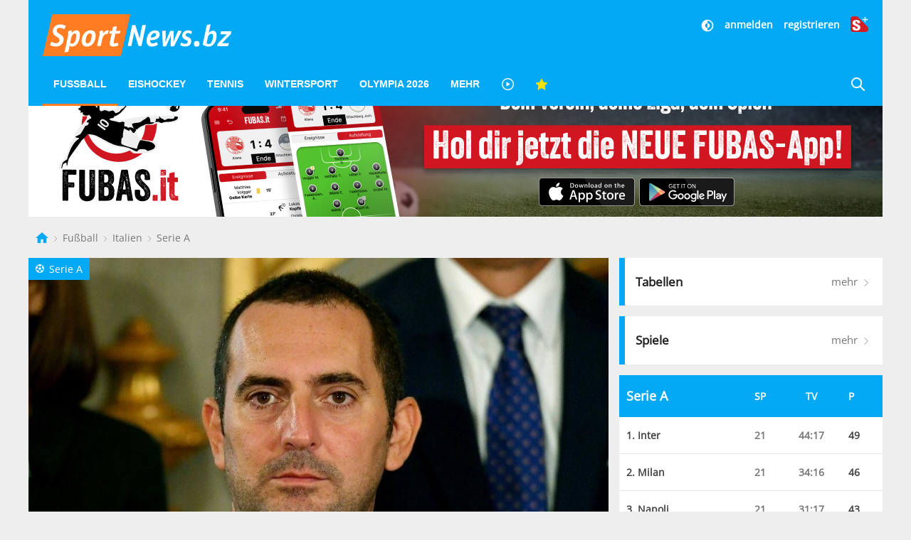

--- FILE ---
content_type: application/javascript
request_url: https://www.stol.it/js/spn-widgets/athesia_react.js?v=1.0
body_size: 108680
content:
(self.__LOADABLE_LOADED_CHUNKS__=self.__LOADABLE_LOADED_CHUNKS__||[]).push([[524],{39948:function(e,t,n){"use strict";n.d(t,{Z:function(){return u}});var i=n(82180),r=n(21445),o=n(32857),a=n(1413),s=n(89962),l=n(95603),c=n(35351),d=function(){return(0,a.Z)((0,a.Z)((0,a.Z)({},(0,s.Z)()),(0,c.Z)()),(0,l.Z)())},u={viewports:{desktopL:[1511,0],desktop:[1200,0],desktopS:[970,0],tabletL:[960,0],tablet:[747,0],tabletS:[640,0],mobile:[320,0],all:[0,0]},general:{testValue:"1",userData:{email:i.Z},hiddenOptions:d(),pubstack:!0,preloadedFiles:[{link:"https://connect.suedtirol.live/slc.js",async:!0,onload:function(){(0,r.ZP)({id:"SLC-DRXMQC0F",enableTargets:!0,prefixUserId:"SPN"})}},{link:"https://boot.pbstck.com/v1/adm/6fa44bf6-8a4e-4dce-81a7-4c6d67e29132",async:!0,onload:function(){console.log("Pubstack done")},idLoadOnce:"pubstack-script"},{link:"https://launchpad-wrapper.privacymanager.io/8635aa92-be83-46e4-945a-975b0f76a243/launchpad-liveramp.js",async:!0},{link:"https://cdn.pinpoll.com/sdk.js",async:!0,idLoadOnce:"pinpoll-sdk",onload:function(){(0,o.Z)()}}]}}},60124:function(e,t,n){"use strict";n.d(t,{J:function(){return l}});var i=n(86854),r=n(86402),o=n(51946),a=n(38345),s=n(19975),l=function(){var e=(0,r.Z)("Ads"),t=(0,i.Z)(e,1)[0];try{t("reloadPubstack on Page - Trying!"),window&&(window.dispatchEvent(new CustomEvent("admSPAReload")),t("reloadPubstack on Page - GO!"))}catch(e){t("reloadPubstack on Page Change - Error",e.message)}};t.Z=function(){var e=(0,r.Z)("Ads"),t=(0,i.Z)(e,1)[0],n=(0,o.Z)("ads",{sub:"units"}),l=n.dlabOption,c=n.clearDlabOption,d=(0,o.Z)("ads").dlabOption;try{window.googletag=window.googletag||{cmd:[]},googletag.cmd.push((function(){window.googletag.pubads().clearTargeting(),window.googletag.pubads().clearCategoryExclusions(),window.googletag.destroySlots(window.googletag.pubads().getSlots()),l&&c(),d&&((0,a.K)(),d.config.slots.forEach((function(e){var t;(0,s.Rh)({slot:e})&&(null===(t=document.getElementById(e.id))||void 0===t||t.parentElement.remove())}))),t("dlab ads deleted",window.dlab.ads),t("google ads DESTROYED",window.googletag.pubads().getSlots())}))}catch(e){t("destroyAdsSettings Error",e.message)}}},18230:function(e,t,n){"use strict";var i=n(60957),r=n.n(i);t.Z=function(e,t){t||r()()||(t=window.location.href),e=e.replace(/[\[\]]/g,"\\$&");var n=new RegExp("[?&]"+e+"(=([^&#]*)|&|#|$)").exec(t);return n?n[2]?decodeURIComponent(n[2].replace(/\+/g," ")):"":null}},82180:function(e,t,n){"use strict";var i=n(64052);t.Z=function(){var e=i.Z.getData()||i.Z.getAppData();return!!e&&e.email}},51946:function(e,t,n){"use strict";var i=n(60957),r=n.n(i);t.Z=function(e){var t=(arguments.length>1&&void 0!==arguments[1]?arguments[1]:{}).sub;if(r()())return{};window.dlab=window.dlab||{},window.dlab[e]=window.dlab[e]||{};var n=window.dlab[e];t&&(window.dlab[e][t]=window.dlab[e][t]||{},n=window.dlab[e][t]);var i=function(n){t?window.dlab[e][t]=n:window.dlab[e]=n};return{dlabOption:n,clearDlabOption:function(){i({})},importDlabOption:i}}},33102:function(e,t,n){"use strict";n.d(t,{Yu:function(){return d},ql:function(){return h},ub:function(){return p}});var i=n(86854),r=n(68214),o=n.n(r),a=n(52153),s=n.n(a),l=(0,n(86402).Z)("AdsLog"),c=(0,i.Z)(l,1)[0],d=function(e){var t,n,i=e.config;if(i||null!=i&&i.bidders){var r=null===(t=dlab.user)||void 0===t?void 0:t.email;if(r){c("PREBID hashed email: ",null==r||null===(n=r.md5)||void 0===n?void 0:n.toString(),"Ads");var o={bidders:i.bidders,config:{ortb2:{user:{ext:{data:{eids:[{source:i.source,uids:[{id:r.md5.toString(),atype:3,ext:{stype:"hemmd5"}},{id:r.sha256.toString(),atype:3,ext:{stype:"hemsha256"}}]}]}}}}}};c("PREBID Hashed Emails",o,"Ads"),window.pbjs.setBidderConfig(o)}else c("PREBID hashed email: ","No dlab user information found -> general.userData","Ads")}},u=function(e){var t=e.email,n=e.algorithm,i=void 0===n?"md5":n,r=t;switch(i){case"md5":r=o()(t);break;case"sha256":r=s()(t);break;default:c("hashMail","unknown algorithm - "+i,"Ads")}return r},p=function(){var e=arguments.length>0&&void 0!==arguments[0]?arguments[0]:{email:null,prefix:"UKN"},t=e.email,n=e.prefix;c("createSessionIDAndHashedMail","called");var i={};if(i.sessionId=localStorage.getItem("sessionId"),!i.sessionId||!i.sessionId.includes(n)){var r=n+"-"+Math.floor(Math.random()*Date.now()).toString(36)+"-"+Math.floor(Math.random()*Date.now()).toString(36);localStorage.setItem("sessionId",r),i.sessionId=r}if(null!=t){var o=u({email:t});localStorage.setItem("sessionHashedMail",o),i.sessionHashedMail=o}else localStorage.removeItem("sessionHashedMail");return i},h=function(e){var t=e.email;if(c("createSessionId","called"),null!=t)localStorage.setItem("sessionId",u({email:t}));else if(null==localStorage.getItem("sessionId")||!localStorage.getItem("sessionId").startsWith("SID-")){var n="SID-"+Math.floor(Math.random()*Date.now()).toString(36);localStorage.setItem("sessionId",n)}}},19975:function(e,t,n){"use strict";n.d(t,{KP:function(){return s},Rh:function(){return a}});var i=n(86854),r=n(25897),o=n(86402),a=function(e){var t,n,r,a,s=e.slot,l=(0,o.Z)("AdsInject"),c=(0,i.Z)(l,1)[0];if(!(s||s.id||s.inject||s.inject.selector))return c("WARNING! No slot or inject options",s,"AdsLog"),!1;if(c("slot or inject options available",s,"AdsLog"),null!==(t=s.inject)&&void 0!==t&&t.excludePaths&&Array.isArray(s.inject.excludePaths)){if(!0===s.inject.excludePaths.some((function(e){if(new RegExp(e).test(location.pathname))return!0})))return c("WARNING! - Url excluded",s.inject.excludePaths,"AdsLog"),!1;c("WARNING! - Url excluded",s.inject.excludePaths,"AdsLog")}if(null!==(n=s.inject)&&void 0!==n&&n.paths&&Array.isArray(s.inject.paths)){var d=s.inject.paths.some((function(e){if(new RegExp(e).test(location.pathname))return!0}));if(!1===d)return c("WARNING! Url not fit for inject",s.inject.paths,"AdsLog"),d;c("Url fit for inject",s.inject.paths,"AdsLog")}var u,p=(null==s||null===(r=s.inject)||void 0===r?void 0:r.selector)&&document.querySelector(null==s||null===(a=s.inject)||void 0===a?void 0:a.selector);return p?(c("inject element found",s.inject.selector,"AdsLog"),c("inject element",p,"AdsLog"),!0):(c("WARNING! No inject element found",null==s||null===(u=s.inject)||void 0===u?void 0:u.selector,"AdsLog"),!1)},s=function(e){return!(!e.inject||!e.inject.selector)&&document.querySelector(e.inject.selector)};t.ZP=function(e){var t,n,s,l,c,d,u=(0,o.Z)("AdsInject"),p=(0,i.Z)(u,1)[0];if(!a({slot:e}))return p("WARNING! No slot or inject options",e,"AdsLog"),!1;if(p("Init inject",e.id,"AdsLog"),null!==(t=e.inject)&&void 0!==t&&t.selectorsPosition&&!(d=document.querySelectorAll(e.inject.selector)[e.inject.selectorsPosition-1]))return p("No custom reference node found",e.inject.selectorsPosition,"AdsLog"),!1;var h=document.createElement("div");h.id=e.id,h.style.cssText=null===(n=e.inject)||void 0===n?void 0:n.styleAd;var m=document.createElement("div");m.style.cssText=null===(s=e.inject)||void 0===s?void 0:s.styleParent,m.appendChild(h),(0,r.v)({injectPosition:null===(l=e.inject)||void 0===l?void 0:l.position,referenceSelector:null===(c=e.inject)||void 0===c?void 0:c.selector,customReferenceNode:d,newNode:m,consoleLoggerId:"initAdsInjectAd"}),p("Ad injected SUCCESS",{id:null==e?void 0:e.id,inject:null==e?void 0:e.inject},"AdsLog")}},33245:function(e,t,n){"use strict";n.d(t,{Z:function(){return jt}});var i=n(1413),r=n(86854),o=n(89962),a=function(){return{"Job Widget":{settings:[{label:"Job Widget - Partner Filter - (dolomitenmarkt, karriere-suedtirol, joobz, suedtirolerjobs, look4u)",valueKey:"dlabJobsOrigin",type:"textarea"}]}}},s=function(){return{Allgemein:{settings:[{label:"detailierte Fehlerausgabe",valueKey:"dlabShowErrors",type:"switch"}],expanded:!0}}},l=n(95603),c=function(){return{"CMP - Privacy":{settings:[{label:"Console Logs - Init & Consent Ready",valueKey:"dlabSourcepointTest",type:"switch"}]}}},d=n(35351),u=function(){return(0,i.Z)((0,i.Z)((0,i.Z)((0,i.Z)((0,i.Z)((0,i.Z)({},s()),(0,o.Z)()),c()),a()),(0,d.Z)()),(0,l.Z)())};var p=n(86402),h=n(60957),m=n.n(h),g=function(e){var t=e.cookieName,n=e.cookieObjectProperty,i=(0,p.Z)("GetCookieContent"),o=(0,r.Z)(i,1)[0];if(!t||m()())return!1;var a=function(e){for(var t=e+"=",n=decodeURIComponent(document.cookie).split(";"),i=0;i<n.length;i++){for(var r=n[i];" "==r.charAt(0);)r=r.substring(1);if(0==r.indexOf(t))return r.substring(t.length,r.length)}return""}(t);if(o("GET COOKIE CONTENT","Looking for cookie "+t,"Ads"),a){var s=function(e){var t=e.key,n=e.value;o("GETCOOKIE CONTENT","Cookie "+t+" found. Value: "+n,"Ads")};if(n){var l=JSON.parse(a)[n];return s({key:n,value:l}),l}return s({key:t,value:a}),a}o("GET COOKIE CONTENT","Cookie "+t+" empty or not found!","Ads")},f=n(21445),b=n(32857),v={general:{pubstack:!0,hiddenOptions:u(),userData:{email:function(){return g({cookieName:"stnews-user",cookieObjectProperty:"email"})}},preloadedFiles:[{link:"https://connect.suedtirol.live/slc.js",async:!0,onload:function(){(0,f.ZP)({id:"SLC-MOT7XPTV",enableTargets:!0,prefixUserId:"STN"})}},{link:"https://boot.pbstck.com/v1/adm/b059ff2b-d40e-4ab0-b051-83eb31a1c37d",async:!0,onload:function(){console.log("Pubstack done")},idLoadOnce:"pubstack-script"},{link:"https://launchpad-wrapper.privacymanager.io/8635aa92-be83-46e4-945a-975b0f76a243/launchpad-liveramp.js",async:!0},{link:"https://cdn.pinpoll.com/sdk.js",async:!0,idLoadOnce:"pinpoll-sdk",onload:function(){(0,b.Z)()}}]}},w=n(82180),_=function(){return{"Piano / Login / User / Rights":{settings:[{label:"Debug Modus",valueKey:"dlabPianoDebug",type:"switch"},{label:"src/vendor/Piano/components/ExperiencePiano",valueKey:"dlabExperiencePianoTest",type:"switch"},{label:"Console Logs - access rights",valueKey:"dlabUseAccessTest",type:"switch"},{label:"Console Logs - on checkout complete",valueKey:"dlabOnCheckoutCompleteTest",type:"switch"},{label:"Console Logs - on login success",valueKey:"dlabOnLoginSuccessTest",type:"switch"},{label:"Console Logs - automatic login on page change",valueKey:"dlabAutomaticLoginTest",type:"switch"},{label:"Console Logs - login by token",valueKey:"dlabPianoLoginByTokenTest",type:"switch"},{label:"Console Logs - user data",valueKey:"dlabUserDataTest",type:"switch"}]}}},x=function(){return{Lesezeichen:{settings:[{label:"Console Logs - Allgemein",valueKey:"dlabBookmarkTest",type:"switch"},{label:"Console Logs -> Lesezeichen Symbol",valueKey:"dlabBookmarkSymbolTest",type:"switch"}]}}},y=function(){return{Layout:{settings:[{label:"Console Logs - des Standard-Layouts",valueKey:"dlabDefaultLayoutTest",type:"switch"},{label:"Console Logs - LayoutBuilder",valueKey:"dlabLayoutBuilderTest",type:"switch"},{label:"Console Logs - ScreenLoader",valueKey:"dlabScreenLoaderTest",type:"switch"}]}}},k=function(){return{Videos:{settings:[{label:"Console Logs - Options Video",valueKey:"dlabOptionsVideoTest",type:"switch"},{label:"Console Logs - Video Player",valueKey:"dlabVideoPlayerTest",type:"switch"}]}}},S=function(){return{Artikel:{settings:[{label:"Console Logs - Embed Pinpoll",valueKey:"dlabPinpollTest",type:"switch"}]}}},z=s();z.Allgemein.settings.unshift({label:"API Anfragen Entwicklerumgebung",valueKey:"dlabQueryDevTools",type:"switch"});var Z=function(){return(0,i.Z)((0,i.Z)((0,i.Z)((0,i.Z)((0,i.Z)((0,i.Z)((0,i.Z)((0,i.Z)((0,i.Z)((0,i.Z)((0,i.Z)({},z),(0,o.Z)()),c()),_()),(0,d.Z)()),a()),k()),S()),x()),y()),(0,l.Z)())},j=n(51946),P=n(52720),E=n(64717),A=n(81249),C=function(e){var t=e;return e&&e.length>0&&e.indexOf(".")&&e.split(".").length-1==1&&(t+=".0"),t},I=function(e,t){var n=C(e),i=C(t);if(!n||!n.length>0||!i||!i.length>0||!A.valid(n)||!A.valid(i))return!1;var r=!1,o=!1,a=!1,s="",l="";return A&&window&&window.navigator&&window.navigator.userAgent&&(0,P.Z)()&&(l=window.navigator.userAgent,o=(0,E.Z)("Android")||(0,E.Z)("android"),a=(0,E.Z)("iphone")||(0,E.Z)("ipad")||(0,E.Z)("ipod")||(0,E.Z)("iPhone")||(0,E.Z)("iPad"),o&&(s=function(e){if(!e||!e.length||!e.length>0)return"";var t="",n=e.indexOf("gps");if(n&&n>=1){var i=n-1,r=e.substring(0,i),o=r.lastIndexOf(" ");(r=e.substring(o,i).trim()).includes("-")&&(r=r.substring(0,r.indexOf("-"))),A.valid(C(r))&&(t=C(r))}return t}(l),s&&s.length>0&&(r=A.gte(s,n))),a&&(s=function(e){if(!e||!e.length||!e.length>0)return"";var t="stolapp",n="",i=e.indexOf(t);if(i&&i>=1){var r=i+t.length+1,o=e.substring(r).indexOf(" "),a=e.substring(r).substring(0,o);a.includes("-")&&(a=a.substring(0,a.indexOf("-"))),A.valid(C(a))&&(n=C(a))}return n}(l),s&&s.length>0&&(r=A.gte(s,i)))),r},L=function(e){var t,n,o,a=e.location,s=void 0===a?null:a,l=e.targets,c=void 0===l?null:l,d=(0,p.Z)("SLC"),u=(0,r.Z)(d,1)[0],h=(0,j.Z)("ads",{sub:"SLC"}).dlabOption,g=(0,j.Z)("user").dlabOption,f=(null==g?void 0:g.dlabLocation)||s,b=(null==h?void 0:h.targets)||c;if((0,P.Z)()&&!m()()&&null!==(t=window)&&void 0!==t&&null!==(n=t.location)&&void 0!==n&&null!==(o=n.pathname)&&void 0!==o&&o.startsWith("/artikel/")){if(null!=g&&g.dlabLocation||null===s||(g.dlabLocation=s),null!=h&&h.targets||null===c||(h.targets=c),f&&!g.appSendLocation){window.slcAdsTargeting=(0,i.Z)((0,i.Z)({},window.slcAdsTargeting),{},{info:f});var v=JSON.stringify(f);u("slcAdsTargeting",window.slcAdsTargeting),u("update-location",f),u("update-location-string",v),I("4.20","4.11")&&(window.location.href="stolapp://gps-wall/update-location?data=".concat(encodeURIComponent(v))),g.appSendLocation=!0}if(b&&!h.appSendSLCTargets){var w=(0,i.Z)((0,i.Z)({},window.slcAdsTargeting),{},{slc:b});window.slcAdsTargeting=w,u("slcAdsTargeting",window.slcAdsTargeting);var _=JSON.stringify(w);I("4.20","4.11")&&(window.location.href="stolapp://gps-wall/update-slc-targeting?data=".concat(encodeURIComponent(_))),h.appSendSLCTargets=!0}}},N={viewports:{desktop:[1381,0],desktop_s:[1081,0],tablet:[970,0],tablet_s:[862,0],mobile_l:[791,0],mobile:[768,0],mobile_m:[480,0],mobile_s:[320,0],all:[0,0]},general:{pubstack:!0,userData:{email:w.Z},preloadedFiles:[{link:"https://connect.suedtirol.live/slc.js",async:!0,onload:function(){(0,f.ZP)({id:"SLC-8GCSJXZB",enableTargets:!0,prefixUserId:"STOL",onGetSLCTargets:function(e){L({targets:e})}})}},{link:"https://launchpad-wrapper.privacymanager.io/8635aa92-be83-46e4-945a-975b0f76a243/launchpad-liveramp.js",async:!0},{link:"https://boot.pbstck.com/v1/adm/3a80996f-3c63-459d-8eb0-7f742266bd02",async:!0,onload:function(){console.log("Pubstack done")},idLoadOnce:"pubstack-script"},{link:"https://cdn.pinpoll.com/sdk.js",async:!0,idLoadOnce:"pinpoll-sdk",onload:function(){(0,b.Z)()}}],hiddenOptions:Z()}},T=N,M={sizeMappings:{SKY_Desktop:[{viewPortSize:[0,0],sizes:[]},{viewPortSize:[1200,0],sizes:[[300,600]]}],SKY_Mobile:[{viewPortSize:[0,0],sizes:[[300,100]]},{viewPortSize:[1200,0],sizes:[]}],LL_Desktop:[{viewPortSize:[0,0],sizes:[]},{viewPortSize:[1200,0],sizes:[[728,90]]}],LL_Mobile:[{viewPortSize:[0,0],sizes:[[300,100]]},{viewPortSize:[1200,0],sizes:[]}],Button:[{viewPortSize:[0,0],sizes:[[300,100]]}],Button_Desktop:[{viewPortSize:[0,0],sizes:[]},{viewPortSize:[1200,0],sizes:[[300,100]]}],Button_Mobile:[{viewPortSize:[0,0],sizes:[[300,100]]},{viewPortSize:[1200,0],sizes:[]}]},slots:[{id:"dlab-ad-hp-sky-desktop",globalId:"hpSkyDesktop",path:"/2273514/dtp2_hp_sky",sizeMappingName:"SKY_Desktop"},{id:"dlab-ad-hp-sky-mobile",globalId:"hpSkyMobile",path:"/2273514/dtp2_hp_sky",sizeMappingName:"SKY_Mobile"},{id:"dlab-ad-hp-cb-desktop",globalId:"hpCbDesktop",path:"/2273514/dtp2_hp_ll_1",sizeMappingName:"LL_Desktop"},{id:"dlab-ad-hp-cb-mobile",globalId:"hpCbMobile1",path:"/2273514/dtp2_hp_ll_1",sizeMappingName:"LL_Mobile"},{id:"dlab-ad-hp-button-1-desktop",path:"/2273514/dtp2_hp_but_1",sizeMappingName:"Button"},{id:"dlab-ad-hp-button-1-mobile",path:"/2273514/dtp2_hp_but_1",sizeMappingName:"Button"},{id:"dlab-ad-hp-button-2-desktop",path:"/2273514/dtp2_hp_but_2",sizeMappingName:"Button"},{id:"dlab-ad-hp-button-2-mobile",path:"/2273514/dtp2_hp_but_2",sizeMappingName:"Button"},{id:"dlab-ad-hp-button-3-desktop",path:"/2273514/dtp2_hp_but_3",sizeMappingName:"Button"},{id:"dlab-ad-hp-button-3-mobile",path:"/2273514/dtp2_hp_but_3",sizeMappingName:"Button"},{id:"dlab-ad-default-sky-desktop",globalId:"defaultSkyDesktop",path:"/2273514/dtp2_default_sky",sizeMappingName:"SKY_Desktop"},{id:"dlab-ad-default-sky-mobile",globalId:"defaultSkyMobile",path:"/2273514/dtp2_default_sky",sizeMappingName:"SKY_Mobile"},{id:"dlab-ad-default-cb-desktop",globalId:"defaultCbDesktop",path:"/2273514/dtp2_default_ll_1",sizeMappingName:"LL_Desktop"},{id:"dlab-ad-default-cb-mobile",globalId:"defaultCbMobile1",path:"/2273514/dtp2_default_ll_1",sizeMappingName:"LL_Mobile"},{id:"dlab-ad-default-button-1-desktop",path:"/2273514/dtp2_default_but_1",sizeMappingName:"Button"},{id:"dlab-ad-default-button-1-mobile",path:"/2273514/dtp2_default_but_1",sizeMappingName:"Button"},{id:"dlab-ad-default-button-2-desktop",path:"/2273514/dtp2_default_but_2",sizeMappingName:"Button"},{id:"dlab-ad-default-button-2-mobile",path:"/2273514/dtp2_default_but_2",sizeMappingName:"Button"},{id:"dlab-ad-default-button-3-desktop",path:"/2273514/dtp2_default_but_3",sizeMappingName:"Button"},{id:"dlab-ad-default-button-3-mobile",path:"/2273514/dtp2_default_but_3",sizeMappingName:"Button"}],general:{reloadInterval:!0,collapseEmptyDivs:!0,disableInitialLoad:!1,enableSingleRequest:!1,preloadedFiles:[{link:"https://securepubads.g.doubleclick.net/tag/js/gpt.js",async:!0}]},viewports:{desktop:[1200,0],"tablet-lg":[992,0],"tablet-md":[768,0],all:[0,0]}},B=n(39948),R={general:{pubstack:!0,userData:{email:function(){return localStorage.getItem("email")}},preloadedFiles:[{link:"https://boot.pbstck.com/v1/adm/b0f8f67b-cf44-4382-987d-54693daa1f1b",async:!0,onload:function(){console.log("Pubstack done")},idLoadOnce:"pubstack-script"},{link:"https://connect.suedtirol.live/slc.js",async:!0,onload:function(){(0,f.ZP)({id:"SLC-FEWI2NAC",enableTargets:!0,prefixUserId:"SH"})}}]}},O={general:{pubstack:!0,userData:{email:function(){if(!m()())return window.spieleremail&&"null"!==window.spieleremail?window.spieleremail:void 0}},preloadedFiles:[{link:"https://connect.suedtirol.live/slc.js",async:!0,onload:function(){return(0,f.ZP)({id:"SLC-HXKQGRLA",enableTargets:!0,prefixUserId:"WAT"})}},{link:"https://launchpad-wrapper.privacymanager.io/8635aa92-be83-46e4-945a-975b0f76a243/launchpad-liveramp.js",async:!0},{link:"https://www.googletagmanager.com/gtag/js?id=G-BZVJB9M5XZ",async:!0},{link:"https://boot.pbstck.com/v1/adm/26e13ae2-7e58-41c1-b320-5d6d10cec3ab",async:!0,onload:function(){console.log("Pubstack done")},idLoadOnce:"pubstack-script"}]}},D={desktop:[1024,0],tablet:[768,0],mobile:[360,0],all:[0,0]},V={sponsor_s:[340,100],sponsor_m:[468,140],sponsor_l:[582,175],sky:[300,600],sky_s:[160,600],largeLeaderBoard_s:[728,90],button:[300,100],button_s:[300,50],buttonAds:[320,100],buttonAds_s:[320,50],rec:[300,250]},F={sizeMappings:{SPLASHPAGE:[{viewPortSize:D.all,sizes:[]},{viewPortSize:D.mobile,sizes:[V.sponsor_s]},{viewPortSize:D.tablet,sizes:[V.sponsor_l]},{viewPortSize:D.desktop,sizes:[V.sponsor_m]}],GAMEPAGE:[{viewPortSize:D.all,sizes:[]},{viewPortSize:D.mobile,sizes:[V.sponsor_s]},{viewPortSize:D.tablet,sizes:[V.sponsor_l]},{viewPortSize:D.desktop,sizes:[V.sponsor_m]}],SKYFLOOR:[{viewPortSize:D.all,sizes:[]},{viewPortSize:D.desktop,sizes:[V.sky,V.sky_s]}],LEAGUEPAGE:[{viewPortSize:D.all,sizes:[]},{viewPortSize:D.mobile,sizes:[V.rec]},{viewPortSize:D.tablet,sizes:[V.rec]},{viewPortSize:D.desktop,sizes:[V.rec]}],SUPERBANNER:[{viewPortSize:D.all,sizes:[]},{viewPortSize:D.mobile,sizes:[V.button,V.buttonAds,V.buttonAds_s,V.button_s]}],IS:[{viewPortSize:[960,0],sizes:[]},{viewPortSize:[0,0],sizes:[[300,250],[320,480]]}]},slots:[{id:"fubas_s1",path:"/2273514/fubas_s1",sizeMappingName:"SPLASHPAGE"},{id:"fubas_s2",path:"/2273514/fubas_s2",sizeMappingName:"GAMEPAGE"},{id:"fubas_h1",path:"/2273514/fubas_h1",sizeMappingName:"SKYFLOOR"},{id:"dlab-ad-IS-web",path:"/2273514/fubas_web_is",sizeMappingName:"IS"},{id:"fubas_s3",path:"/2273514/fubas_s3",sizeMappingName:"SUPERBANNER"}],general:{reloadInterval:!0,collapseEmptyDivs:!0,disableInitialLoad:!0,enableSingleRequest:!0,disableAddScrollbarWidth:!0,prebid:{active:!0,setSizeMapping:!0,fledgeConfigPlayload:{paapi:{enabled:!0,gpt:{autoconfig:!1},defaultForSlots:1,bidders:["criteo"]}}},adBlockingRecovery:{frequencyCap:{type:"time",amount:10}},preloadedFiles:[{link:"https://securepubads.g.doubleclick.net/tag/js/gpt.js",async:!0}],anchorAd:{path:"/2273514/fubas_h1",position:"bottom",maxWidth:D.desktop},interstitial:{containerId:"dlab-interstitial",slotId:"dlab-ad-IS-web",slotPath:"/2273514/fubas_web_is",displayTimeInSec:15},customRulesUrls:[{url:"https://www.fubas.it/",exact:!0,excludeAdUnit:["dlab-ad-IS-web"]},{url:"https://fubas-dev.azurewebsites.net/",exact:!0,excludeAdUnit:["dlab-ad-IS-web"]},{url:"http://dev.fubas.it/",exact:!0,excludeAdUnit:["dlab-ad-IS-web"]},{url:"/",exact:!1,slots:["fubas_s3","dlab-ad-IS-web"],customExclusionLabels:["Programmatic"]}]}},H={general:{pubstack:!0,preloadedFiles:[{link:"https://boot.pbstck.com/v1/adm/fa84a06f-82e5-4617-b654-c56845443f8a",async:!0}]}},W={general:{pubstack:!0,targetsKeyPrefix:"ADIGE",preloadedFiles:[{link:"https://boot.pbstck.com/v1/adm/fdce1493-25be-4fb2-a4a9-409007be161d",async:!0}]}},U={general:{pubstack:!0,preloadedFiles:[{link:"https://boot.pbstck.com/v1/adm/02cf7fe0-7795-448a-b918-bcbceb0393f7",async:!0}]}},q={sizeMappings:{BUTTON:[{viewPortSize:[0,0],sizes:[[300,50],[300,75],[300,100],[320,50],[320,100]]}],REC:[{viewPortSize:[0,0],sizes:[[300,250]]}]},slots:[{id:"dynamic-ad-container",globalId:"pinpoll_1",path:"/2273514/fa_pinpoll_1",sizeMappingName:"REC"},{id:"dynamic-ad-container-rec-1",globalId:"pinpoll_1",path:"/2273514/fa_pinpoll_1",sizeMappingName:"REC"},{id:"dynamic-ad-container-but-1",globalId:"pinpoll_2",path:"/2273514/fa_pinpoll_2",sizeMappingName:"BUTTON"}],general:{reloadInterval:!0,collapseEmptyDivs:!0,disableInitialLoad:!0,enableSingleRequest:!0,setPageUrl:!(m()()||!window.name)&&window.name,preloadedFiles:[{link:"https://securepubads.g.doubleclick.net/tag/js/gpt.js",async:!0}]}},G=n(25897),K={desktop:[1381,0],desktop_s:[1081,0],tablet:[970,0],tablet_s:[862,0],mobile_l:[791,0],mobile:[768,0],mobile_m:[480,0],mobile_s:[320,0],all:[0,0]},J={button:[300,100],button_s:[300,50],buttonAds:[320,100],buttonAds_s:[320,50],sponsoredBy:[170,100],sponsoredBy_big:[285,75],hotelWidget_s:[320,615],hotelWidget_m:[480,800],hotelWidget_l:[780,515],hotelWidget_xl:[980,560],hotelWidgetSolo_s:[320,550],hotelWidgetSolo_m:[360,500],hotelWidgetSolo_l:[780,370],hotelWidgetSolo_xl:[970,370],fullSize:[468,60],largeLeaderBoard:[970,90],largeLeaderBoard_s:[728,90],rectangle:[300,250],billboard:[970,250],billboard_s:[728,200],superBanner:[970,150],superBanner_s:[728,150],sky:[300,600],sky_s:[160,600],wallpaper:[1920,1080]},Y={adsStoppable:!0,viewports:K,sizeMappings:{SKY:[{viewPortSize:K.all,sizes:[]},{viewPortSize:K.mobile_s,sizes:{buttons:[J.buttonAds,J.buttonAds_s,J.button,J.button_s],buttons_s:[J.buttonAds_s,J.button_s],largeLeaderboards:[J.superBanner,J.largeLeaderBoard,J.largeLeaderBoard_s]}.buttons_s},{viewPortSize:K.mobile,sizes:[J.largeLeaderBoard_s]},{viewPortSize:K.desktop,sizes:[J.sky,J.sky_s]}],IS:[{viewPortSize:[960,0],sizes:[]},{viewPortSize:[0,0],sizes:[[300,250],[320,480]]}]},slots:[{id:"dlab-ad-IS-web",inject:{paths:["^/live/$"],excludePaths:["^/live/$"],styleParent:"display: flex; justify-content: center;",styleAd:"display: flex; justify-content: center;",selector:".content-c__category.event_table",selectorsPosition:5,position:G.E.AFTER},targeting:[{paths:["^/live"],keyValues:{FUBAS2_seite:"Live"}}],path:"/2273514/stol7_web_is",sizeMappingName:"IS",frequencyCap:{type:"time",amount:30}},{id:"stol_ad_H2",path:"/2273514/stol7_hp_sky",sizeMappingName:"SKY"}],general:{hiddenOptions:Z(),reloadInterval:!0,collapseEmptyDivs:!0,disableInitialLoad:!0,setPageUrl:"https://www.stol.it/...",enableSingleRequest:!0,disableAddScrollbarWidth:!0,testValue:"1",amazontam:!0,lazyLoad:{offset:500},userData:{email:"JGy0K@example.com",adsExcludedLabels:["programmatic"]},prebid:{active:!0,setSizeMapping:!0,video:{adSlotName:"/2273514/stol7_video_pre",playerSize:[640,360]},fledgeConfigPlayload:{paapi:{enabled:!0,gpt:{autoconfig:!1},defaultForSlots:1,bidders:["criteo"]}},ortb2UserData:{bidders:["criteo"],source:"https://www.suedtirolnews.it"},liveramp:!0},ezoic:{active:!0,abTest:{type:"session",percentTraffic:.5}},adBlockingRecovery:{frequencyCap:{type:"time",amount:30}},customRulesUrls:[{url:"/p/kuendigen",exact:!1,noAds:!0},{url:"/dolomiten",exact:!1,slots:["stol_ad_H2"],customExclusionLabels:["Programmatic"]},{url:"/rubrik/plus",exact:!1,excludeAdUnit:["dlab-ad-IS-web"]},{paths:["^/rubrik/plus$"],customExclusionLabels:["Programmatic"]}],preloadedFiles:[{idLoadOnce:"gpt-script",link:"https://securepubads.g.doubleclick.net/tag/js/gpt.js",async:!0,onload:function(){console.log("script loaded")}}],interstitial:{containerId:"dlab-interstitial",slotId:"dlab-ad-IS-web",slotPath:"/2273514/stol7_web_is",displayTimeInSec:15,frequencyCap:{type:"time",amount:30}},reloader:{interval:30,campaignIds:[293423654,164280974],adUnitsIds:["/2273514/stol7_hp_sky","/2273514/stol7_default_sky"]},addCloseButton:{elements:[{ids:["stol_ad_H2","stol_ad_S2"],width:[728]}]}}},X=n(18230),Q={tablet:[970,0],mobile:[768,0],mobile_s:[320,0],all:[0,0]},$={viewports:Q,sizeMappings:{LL:[{viewPortSize:Q.all,sizes:[]},{viewPortSize:Q.mobile_s,sizes:[[300,250],[300,100],[300,50]]},{viewPortSize:Q.mobile,sizes:[[728,90]]},{viewPortSize:Q.tablet,sizes:[[970,150],[970,90]]}],LL_MOBILE:[{viewPortSize:Q.all,sizes:[]},{viewPortSize:Q.mobile_s,sizes:[[300,250],[300,100],[300,50]]},{viewPortSize:Q.mobile,sizes:[]}],REC:[{viewPortSize:Q.all,sizes:[]},{viewPortSize:Q.mobile_s,sizes:[[300,250],[300,100],[300,50]]}],REC_MOBILE:[{viewPortSize:Q.all,sizes:[]},{viewPortSize:Q.mobile_s,sizes:[[300,250],[300,100],[300,50]]},{viewPortSize:Q.mobile,sizes:[]}]},slots:[{id:"dlab-ad-S1-desktop-mobile",inject:{paths:["/de/suedtirol-ct1","/it/alto-adige-ct1","/en/south-tyrol-ct1","/de/suedtirol-ct1/","/it/alto-adige-ct1/","/en/south-tyrol-ct1/"],styleParent:"display: flex; justify-content: center;",selector:".content-c__category.event_table",position:G.E.AFTER},path:"/2273514/Kultur/kultur_leaderboard",sizeMappingName:"LL"},{id:"dlab-ad-S1-desktop",inject:{styleParent:"display: flex; justify-content: center;",styleAd:"margin-top:24px;",selector:"#mainSearchBoxContainer",position:G.E.AFTER},path:"/2273514/Kultur/kultur_leaderboard",sizeMappingName:"LL"},{id:"dlab-ad-S1-mobile",inject:{paths:["/de/suche/","/it/ricerca/","/en/search/","/de/suche","/it/ricerca","/en/search"],styleParent:"display: flex; justify-content: center;",styleAd:"margin-top:24px;",selector:".catblock.catblock--article",selectorsPosition:4,position:G.E.AFTER},path:"/2273514/Kultur/kultur_leaderboard",sizeMappingName:"LL_MOBILE"},{id:"dlab-ad-S1-mobile",inject:{urls:["/de/veranstaltung/","/en/event/","it/evento","/de/veranstaltung","/en/event","it/evento/"],styleParent:"display: flex; justify-content: center;",styleAd:"margin-top:24px;",selector:"#description",position:G.E.AFTER},path:"/2273514/Kultur/kultur_leaderboard",sizeMappingName:"LL_MOBILE"},{id:"dlab-ad-S2-desktop",inject:{paths:["/de/suche/","/it/ricerca/","/en/search/","/de/suche","/it/ricerca","/en/search"],styleParent:"display:flex; width: 100%;",styleAd:"margin-top:24px;",selector:"#filtersidebar > .row > .col-xs-12",position:G.E.AFTER},path:"/2273514/Kultur/kultur_rectangle",sizeMappingName:"REC"},{id:"dlab-ad-S2-mobile",inject:{paths:["/de/suche/","/it/ricerca/","/en/search/","/de/suche","/it/ricerca","/en/search"],styleParent:"display: flex; justify-content: center;",styleAd:"margin-top:24px;",selector:".catblock.catblock--article",selectorsPosition:10,position:G.E.AFTER},path:"/2273514/Kultur/kultur_rectangle",sizeMappingName:"REC_MOBILE"}],general:{adsStoppable:!0,disableInitialLoad:!1,collapseEmptyDivs:!0,enableSingleRequest:!0,disableAddScrollbarWidth:!0,adBlockingRecovery:{frequencyCap:{type:"time",amount:10}},preloadedFiles:[{link:"https://connect.suedtirol.live/slc.js",async:!0,onload:function(){return(0,f.iQ)({id:"SLC-SFN2YGYQ",enableTargets:!0,prefixUserId:"KLT"})}},{idLoadOnce:"gpt-script",link:"https://securepubads.g.doubleclick.net/tag/js/gpt.js",async:!0}]}},ee={tablet:[970,0],mobile:[768,0],mobile_s:[320,0],all:[0,0]},te={viewports:ee,sizeMappings:{LL:[{viewPortSize:ee.all,sizes:[]},{viewPortSize:ee.mobile_s,sizes:[[300,250],[300,100],[300,50]]},{viewPortSize:ee.mobile,sizes:[[728,90]]},{viewPortSize:ee.tablet,sizes:[[970,150],[970,90]]}],LL_MOBILE:[{viewPortSize:ee.all,sizes:[]},{viewPortSize:ee.mobile_s,sizes:[[300,250],[300,100],[300,50]]},{viewPortSize:ee.mobile,sizes:[]}],REC:[{viewPortSize:ee.all,sizes:[]},{viewPortSize:ee.mobile_s,sizes:[[300,250],[300,100],[300,50]]}],REC_MOBILE:[{viewPortSize:ee.all,sizes:[]},{viewPortSize:ee.mobile_s,sizes:[[300,250],[300,100],[300,50]]},{viewPortSize:ee.mobile,sizes:[]}]},slots:[{id:"dlab-ad-S1-desktop-mobile",inject:{paths:["/de/","/it/","/en/","/de","/it","/en"],styleParent:"display: flex; justify-content: center;",selector:".content-c__category.content-c__category--htmlblock",selectorsPosition:1,position:G.E.AFTER},path:"/2273514/Restaurants/restaurants_leaderboard",sizeMappingName:"LL"},{id:"dlab-ad-S1-desktop",inject:{paths:["/de/suche/","/it/ricerca/","/en/search/","/de/suche","/it/ricerca","/en/search","/en/gastronomy","/de/gastronomie","/it/gastronomia"],styleParent:"display: flex; justify-content: center;",styleAd:"margin-top:24px;",selector:".content-c.is-grey > .container",position:G.E.AFTER},path:"/2273514/Restaurants/restaurants_leaderboard",sizeMappingName:"LL"},{id:"dlab-ad-S1-mobile",inject:{paths:["/de/suche/","/it/ricerca/","/en/search/","/de/suche","/it/ricerca","/en/search"],styleParent:"display: flex; justify-content: center;",styleAd:"margin-top:24px;",selector:".catblock.catblock--article",selectorsPosition:2,position:G.E.AFTER},path:"/2273514/Restaurants/restaurants_leaderboard",sizeMappingName:"LL_MOBILE"},{id:"dlab-ad-S1-mobile",inject:{urls:["/en/gastronomy","/de/gastronomie","/it/gastronomia"],styleParent:"display: flex; justify-content: center;",styleAd:"margin-top:24px;",selector:"#description",position:G.E.AFTER},path:"/2273514/Restaurants/restaurants_leaderboard",sizeMappingName:"LL_MOBILE"},{id:"dlab-ad-S2-desktop",inject:{paths:["/de/suche/","/it/ricerca/","/en/search/","/de/suche","/it/ricerca","/en/search"],styleParent:"display:flex; width: 100%;",styleAd:"margin-top:24px;",selector:"#filtersidebar > .row > .col-xs-12",selectorsPosition:2,position:G.E.AFTER},path:"/2273514/Restaurants/restaurants_rectangle",sizeMappingName:"REC"},{id:"dlab-ad-S2-mobile",inject:{paths:["/de/suche/","/it/ricerca/","/en/search/","/de/suche","/it/ricerca","/en/search"],styleParent:"display: flex; justify-content: center;",styleAd:"margin-top:24px;",selector:".catblock.catblock--article",selectorsPosition:8,position:G.E.AFTER},path:"/2273514/Restaurants/restaurants_rectangle",sizeMappingName:"REC_MOBILE"}],general:{adsStoppable:!0,disableInitialLoad:!1,collapseEmptyDivs:!0,enableSingleRequest:!0,disableAddScrollbarWidth:!0,adBlockingRecovery:{frequencyCap:{type:"time",amount:10}},preloadedFiles:[{link:"https://connect.suedtirol.live/slc.js",async:!0,onload:function(){return(0,f.iQ)({id:"SLC-QZAMSV6X",enableTargets:!0,prefixUserId:"RST"})}},{idLoadOnce:"gpt-script",link:"https://securepubads.g.doubleclick.net/tag/js/gpt.js",async:!0}]}},ne={tablet:[970,0],mobile:[768,0],mobile_s:[320,0],all:[0,0]},ie={viewports:ne,sizeMappings:{LL:[{viewPortSize:ne.all,sizes:[]},{viewPortSize:ne.mobile_s,sizes:[[300,250],[300,100],[300,50]]},{viewPortSize:ne.mobile,sizes:[[728,90]]},{viewPortSize:ne.tablet,sizes:[[970,150],[970,90]]}],LL_MOBILE:[{viewPortSize:ne.all,sizes:[]},{viewPortSize:ne.mobile_s,sizes:[[300,250],[300,100],[300,50]]},{viewPortSize:ne.mobile,sizes:[]}],REC:[{viewPortSize:ne.all,sizes:[]},{viewPortSize:ne.mobile_s,sizes:[[300,250],[300,100],[300,50]]}],REC_MOBILE:[{viewPortSize:ne.all,sizes:[]},{viewPortSize:ne.mobile_s,sizes:[[300,250],[300,100],[300,50]]},{viewPortSize:ne.mobile,sizes:[]}]},slots:[{id:"dlab-ad-S1-desktop-mobile",inject:{paths:["/de/","/it/","/en/","/de","/it","/en"],styleParent:"display: flex; justify-content: center;",selector:".content-c__category.content-c__category--htmlblock",selectorsPosition:2,position:G.E.AFTER},path:"/2273514/Shopping/shopping_leaderboard",sizeMappingName:"LL"},{id:"dlab-ad-S1-desktop",inject:{paths:["/de/suche/","/it/ricerca/","/en/search/","/de/suche","/it/ricerca","/en/search","/de/geschaeft","/en/store","/it/negozio"],styleParent:"display: flex; justify-content: center;",styleAd:"margin-top:24px;",selector:".content-c.is-grey > .container",position:G.E.AFTER},path:"/2273514/Shopping/shopping_leaderboard",sizeMappingName:"LL"},{id:"dlab-ad-S1-mobile",inject:{paths:["/de/suche/","/it/ricerca/","/en/search/","/de/suche","/it/ricerca","/en/search"],styleParent:"display: flex; justify-content: center;",styleAd:"margin-top:24px;",selector:".catblock.catblock--article",selectorsPosition:2,position:G.E.AFTER},path:"/2273514/Shopping/shopping_leaderboard",sizeMappingName:"LL_MOBILE"},{id:"dlab-ad-S1-mobile",inject:{urls:["/de/geschaeft","/en/store","/it/negozio"],styleParent:"display: flex; justify-content: center;",styleAd:"margin-top:24px;",selector:"#description",position:G.E.AFTER},path:"/2273514/Shopping/shopping_leaderboard",sizeMappingName:"LL_MOBILE"},{id:"dlab-ad-S2-desktop",inject:{paths:["/de/suche/","/it/ricerca/","/en/search/","/de/suche","/it/ricerca","/en/search"],styleParent:"display:flex; width: 100%;",styleAd:"margin-top:24px;",selector:"#filtersidebar > .row > .col-xs-12",selectorsPosition:2,position:G.E.AFTER},path:"/2273514/Shopping/shopping_rectangle",sizeMappingName:"REC"},{id:"dlab-ad-S2-mobile",inject:{paths:["/de/suche/","/it/ricerca/","/en/search/","/de/suche","/it/ricerca","/en/search"],styleParent:"display: flex; justify-content: center;",styleAd:"margin-top:24px;",selector:".catblock.catblock--article",selectorsPosition:7,position:G.E.AFTER},path:"/2273514/Shopping/shopping_rectangle",sizeMappingName:"REC_MOBILE"}],general:{adsStoppable:!0,disableInitialLoad:!1,collapseEmptyDivs:!0,enableSingleRequest:!0,disableAddScrollbarWidth:!0,adBlockingRecovery:{frequencyCap:{type:"time",amount:10}},preloadedFiles:[{link:"https://connect.suedtirol.live/slc.js",async:!0,onload:function(){return(0,f.iQ)({id:"SLC-FCOIRWVK",enableTargets:!0,prefixUserId:"SHP"})}},{idLoadOnce:"gpt-script",link:"https://securepubads.g.doubleclick.net/tag/js/gpt.js",async:!0}]}},re={tablet:[970,0],mobile:[768,0],mobile_s:[320,0],all:[0,0]},oe={viewports:re,sizeMappings:{LL:[{viewPortSize:re.all,sizes:[]},{viewPortSize:re.mobile_s,sizes:[[300,250],[300,100],[300,50]]},{viewPortSize:re.mobile,sizes:[[728,90]]},{viewPortSize:re.tablet,sizes:[[970,150],[970,90]]}],LL_MOBILE:[{viewPortSize:re.all,sizes:[]},{viewPortSize:re.mobile_s,sizes:[[300,250],[300,100],[300,50]]},{viewPortSize:re.mobile,sizes:[]}],REC:[{viewPortSize:re.all,sizes:[]},{viewPortSize:re.mobile_s,sizes:[[300,250],[300,100],[300,50]]}],REC_MOBILE:[{viewPortSize:re.all,sizes:[]},{viewPortSize:re.mobile_s,sizes:[[300,250],[300,100],[300,50]]},{viewPortSize:re.mobile,sizes:[]}],REC_DESKTOP:[{viewPortSize:re.all,sizes:[]},{viewPortSize:re.mobile_s,sizes:[]},{viewPortSize:re.mobile,sizes:[]},{viewPortSize:re.tablet,sizes:[[300,250],[300,100],[300,50]]}]},slots:[{id:"dlab-ad-S2-desktop",inject:{paths:["/de/suche/","/it/ricerca/","/en/search/","/de/suche","/it/ricerca","/en/search"],styleParent:"display:flex; width: 100%;",styleAd:"margin-top:24px;",selector:".row",selectorsPosition:14,position:G.E.FIRST_OF_CHILD},path:"/2273514/MeinHandwerker/meinhandwerker_rectangle",sizeMappingName:"REC_DESKTOP"},{id:"dlab-ad-S2-mobile",inject:{paths:["/de/suche/","/it/ricerca/","/en/search/","/de/suche","/it/ricerca","/en/search"],styleParent:"display: flex; justify-content: center;",styleAd:"margin-top:24px;",selector:".catblock.catblock--article",selectorsPosition:7,position:G.E.AFTER},path:"/2273514/MeinHandwerker/meinhandwerker_rectangle",sizeMappingName:"REC_MOBILE"}],general:{adsStoppable:!0,disableInitialLoad:!1,collapseEmptyDivs:!0,enableSingleRequest:!0,disableAddScrollbarWidth:!0,adBlockingRecovery:{frequencyCap:{type:"time",amount:10}},preloadedFiles:[{link:"https://connect.suedtirol.live/slc.js",async:!0,onload:function(){return(0,f.iQ)({id:"SLC-FCOIRWVK",enableTargets:!0,prefixUserId:"SHP"})}},{idLoadOnce:"gpt-script",link:"https://securepubads.g.doubleclick.net/tag/js/gpt.js",async:!0}]}},ae={tablet:[970,0],mobile:[768,0],mobile_s:[320,0],all:[0,0]},se={viewports:ae,sizeMappings:{LL:[{viewPortSize:ae.all,sizes:[]},{viewPortSize:ae.mobile_s,sizes:[[300,250],[300,100],[300,50]]},{viewPortSize:ae.mobile,sizes:[[728,90]]},{viewPortSize:ae.tablet,sizes:[[970,150],[970,90]]}],LL_MOBILE:[{viewPortSize:ae.all,sizes:[]},{viewPortSize:ae.mobile_s,sizes:[[300,250],[300,100],[300,50]]},{viewPortSize:ae.mobile,sizes:[]}],LL_DESKTOP:[{viewPortSize:ae.all,sizes:[]},{viewPortSize:ae.mobile_s,sizes:[]},{viewPortSize:ae.mobile,sizes:[]},{viewPortSize:ae.tablet,sizes:[[970,150],[970,90]]}],REC:[{viewPortSize:ae.all,sizes:[]},{viewPortSize:ae.mobile_s,sizes:[[300,250],[300,100],[300,50]]}],REC_MOBILE:[{viewPortSize:ae.all,sizes:[]},{viewPortSize:ae.mobile_s,sizes:[[300,250],[300,100],[300,50]]},{viewPortSize:ae.mobile,sizes:[]}]},slots:[{id:"dlab-ad-S1-desktop",inject:{styleParent:"display: flex; justify-content: center;",styleAd:"margin-top:24px;",selector:".content-c__header > .container",selectorsPosition:1,position:G.E.BEFORE},path:"/2273514/SuedtirolLive/suedtirollive_leaderboard",sizeMappingName:"LL_DESKTOP"},{id:"dlab-ad-S1-mobile",inject:{paths:["/de/suche/","/it/ricerca/","/en/search/","/de/suche","/it/ricerca","/en/search"],styleParent:"display: flex; justify-content: center;",styleAd:"margin-top:24px;",selector:".catblock.catblock--article",selectorsPosition:2,position:G.E.AFTER},path:"/2273514/SuedtirolLive/suedtirollive_leaderboard",sizeMappingName:"LL_MOBILE"},{id:"dlab-ad-S1-mobile",inject:{styleParent:"display: flex; justify-content: center;",styleAd:"margin-top:24px;",selector:"#description",position:G.E.AFTER},path:"/2273514/SuedtirolLive/suedtirollive_leaderboard",sizeMappingName:"LL_MOBILE"},{id:"dlab-ad-S2-desktop",inject:{paths:["/de/suche/","/it/ricerca/","/en/search/","/de/suche","/it/ricerca","/en/search"],styleParent:"display:flex; width: 100%;",styleAd:"margin-top:24px;",selector:"#filtersidebar > .row > .col-xs-12",selectorsPosition:2,position:G.E.AFTER},path:"/2273514/SuedtirolLive/suedtirollive_rectangle",sizeMappingName:"REC"},{id:"dlab-ad-S2-mobile",inject:{paths:["/de/suche/","/it/ricerca/","/en/search/","/de/suche","/it/ricerca","/en/search"],styleParent:"display: flex; justify-content: center;",styleAd:"margin-top:24px;",selector:".catblock.catblock--article",selectorsPosition:7,position:G.E.AFTER},path:"/2273514/SuedtirolLive/suedtirollive_rectangle",sizeMappingName:"REC_MOBILE"}],general:{adsStoppable:!0,disableInitialLoad:!1,collapseEmptyDivs:!0,enableSingleRequest:!0,disableAddScrollbarWidth:!0,adBlockingRecovery:{frequencyCap:{type:"time",amount:10}},preloadedFiles:[{link:"https://connect.suedtirol.live/slc.js",async:!0,onload:function(){return(0,f.iQ)({id:"SLC-FCOIRWVK",enableTargets:!0,prefixUserId:"SHP"})}},{idLoadOnce:"gpt-script",link:"https://securepubads.g.doubleclick.net/tag/js/gpt.js",async:!0}]}},le=function(e){return e},ce=function(e){return e},de=n(79713),ue={mobile_s:[320,0],all:[0,0]},pe=[/^\/(leagues|ligen|leghe)\/(men|women)$/,/^\/(leagues|ligen|leghe)\/.[0-9]*\/.[0-9]*\/.*\/.*\/(table|classifica|tabelle)/,/^\/(leagues|ligen|leghe)\/.[0-9]*\/.[0-9]*\/.*\/.*\/(statistics|statistiche|statistik)/,/^\/(clubs|vereine|club)\/.[0-9]*\/.*\/(table|classifica|tabelle)/],he=[/^\/live\/.[0-9]*\/.[0-9]*\/.*\/.*\/(match|spiel|partita)\/.[0-9]*\/.*/],me={viewports:ue,sizeMappings:{S1:[{viewPortSize:ue.all,sizes:[]},{viewPortSize:ue.mobile_s,sizes:[[320,100],[320,50],[300,100],[300,50]]}]},slots:[{id:"fubas2_s1",inject:{excludePaths:[].concat(pe,he),styleParent:"display: flex; justify-content: center;",styleAd:"margin-top: 15px; margin-bottom: 10px",selector:"#desktopWrapperContainer_Main",position:G.E.FIRST_OF_CHILD},path:"/2273514/Fubas/fubas2_s1",sizeMappingName:"S1"},{id:"fubas2_s1",inject:{paths:pe,styleParent:"display: flex; justify-content: center;",styleAd:"margin-top: 15px; margin-bottom: 10px;",selector:"#desktopWrapperContainer_Main div",position:G.E.AFTER},path:"/2273514/Fubas/fubas2_s1",sizeMappingName:"S1"},{id:"fubas2_s1",inject:{paths:he,styleParent:"display: flex; justify-content: center;",styleAd:"margin-top: 15px; margin-bottom: 50px",selector:"#desktopWrapperContainer_Main div:last-of-type",position:G.E.AFTER},path:"/2273514/Fubas/fubas2_s1",sizeMappingName:"S1"}],general:{disableInitialLoad:!1,collapseEmptyDivs:!0,enableSingleRequest:!0,disableAddScrollbarWidth:!0,userData:{adsExcludedLabels:function(){if((0,de.Wq)("user",!0))return["Programmatic"]}},adBlockingRecovery:{frequencyCap:{type:"time",amount:10}},preloadedFiles:[{idLoadOnce:"gpt-script",link:"https://securepubads.g.doubleclick.net/tag/js/gpt.js",async:!0}],targeting:[{paths:[/^$/],keyValues:{FUBAS2_seite:"Live"}},{paths:[/^\/live/],keyValues:{FUBAS2_seite:"Live"}},{paths:[/^\/(leagues|ligen|leghe)/],keyValues:{FUBAS2_seite:"Liga"}},{paths:[/^\/(clubs|club|vereine)/],keyValues:{FUBAS2_seite:"Verein|vereine"}},{paths:he,keyValues:{FUBAS2_seite:"Spielansicht"}}],customRulesUrls:[{paths:[/^\/(leagues|leghe|ligen)\/.[0-9]*\/.[0-9]*\/.*\/.*/,/^\/(clubs|club|vereine)\/.[0-9]*\/.*\/(table|tabelle|classifica)/],customExclusionLabels:["Programmatic","Standard"]},{url:"profile",exact:!1,noAds:!0},{url:"agb",exact:!1,noAds:!0},{url:"credits",exact:!1,noAds:!0},{url:"privacy",exact:!1,noAds:!0},{url:"cookie",exact:!1,noAds:!0},{url:"news",exact:!1,noAds:!0}]}},ge=(0,p.Z)("Ads"),fe=(0,r.Z)(ge,1)[0],be=function(){var e={secondHandConfig:R,spnConfig:B.Z,stnConfig:v,stolConfig:T,trauerConfig:M,wattenOrgConfig:O,altoAdigeConfig:H,ladigeConfig:W,trentinoConfig:U,dummyConfig:Y,fubasConfig:F,fubas2Config:me,pinpollConfig:q,kulturConfig:$,restaurantsConfig:te,shoppingConfig:ie,meinHandwerkerConfig:oe,suedtirolLiveConfig:se};if("undefined"!=typeof document){if((0,X.Z)("testConfigFile")&&void 0!==(0,X.Z)("testConfigFile")){var t=(0,X.Z)("testConfigFile");if(fe("Test Config File","Wanted "+t+" - Found? "+(null!=e[t])),e[t])return e[t]}if(document.querySelector('meta[property="pinpoll:poll_id"]'))return fe("Config File","Using pinpoll"),q;var n=window.location.hostname;return n.includes("suedtirolnews.it")?null===document.querySelector(".mobile-navbar")?(fe("Config File","Using App "+n),ce(v)):(fe("Config File","Using Desktop "+n),v):n.includes("stol.it")?(fe("Config File","Using "+n),(0,P.Z)()?(fe("Config File","Using App "+n),le(T)):(fe("Config File","Using Desktop "+n),T)):n.includes("trauer.bz")?(fe("Config File","Using "+n),M):n.includes("sportnews.bz")?(fe("Config File","Using "+n),B.Z):n.includes("second-hand.it")?(fe("Config File","Using "+n),R):n.includes("watten.org")?(fe("Config File","Using "+n),O):n.includes("old.fubas.it")||n.includes("azurewebsites.net")?(fe("Config File","Using "+n),F):n.includes("fubas.it")?(fe("Config File","Using "+n),me):n.includes("ladige.it")?(fe("Config File","Using "+n),W):n.includes("altoadige.it")?(fe("Config File","Using "+n),H):n.includes("giornaletrentino.it")?(fe("Config File","Using "+n),U):n.includes("kultur.bz.it")||n.includes("kbz-website.test")?(fe("Config File","Using "+n),$):n.includes("restaurants.st")||n.includes("rst-website.test")?(fe("Config File","Using "+n),te):n.includes("shopping.st")||n.includes("shop-website.test")?(fe("Config File","Using "+n),ie):n.includes("suedtirol.live")?(fe("Config File","Using "+n),se):n.includes("meinhandwerker.lvh.it")||n.includes("meinhandwerker-staging.lvh.it")?(fe("Config File","Using "+n),oe):(fe("Config File","No adfile for hostname found"),!1)}},ve=n(58181),we=n(71002),_e=function(e){var t=document.cookie.match(RegExp("(^| )"+e+"=([^;]+)"));return t?t[2]:""},xe=(0,p.Z)("UniversalAdsFunctions"),ye=(0,r.Z)(xe,1)[0],ke=function(e){window.googletag=window.googletag||{cmd:[]};var t=e.elements,n=t[0].ids,i=t[0].width[0];function r(e){var t=e.slot,r=t.getSlotElementId(),o=e.size?e.size[0]:[],a=-1!==n.findIndex((function(e){return r===e}))&&o===i,s=["%cdlab-close-button: "+r,(a?"background: #00AF66;":"background: #ED2E38;")+"color: white; border-radius: 3px; padding:2px; font-size: 10px;"];ye("UniversalAdsTest",s[0],s[1],"___START___",a?"___ACTIVE___":"___INACTIVE___"),ye("UniversalAdsTest","ad width: "+o);var l=t.getAdUnitPath(),c=l.slice(0,l.indexOf("_"))+":"+l.slice(l.lastIndexOf("_")+1),d="dlabCloseButton-"+c,u=document.getElementById(d),p=document.getElementById(r);if(u&&(u.remove(),p.parentNode.style.width="unset",r.includes("_")&&(p.parentNode.style.margin="unset",p.parentNode.style.position="unset")),a&&p){var h=_e("dlabClosedAd");if(t&&h.includes(c))window.googletag.destroySlots([t]);else if(!e.isEmpty){if(p.parentNode.style.width=o+"px",r.includes("_")&&(p.parentNode.style.margin="0 auto",p.parentNode.style.position="relative"),null===document.getElementById("styleCloseButton")){var m=document.createElement("style");m.setAttribute("id","styleCloseButton");var g="#"+r+" { position: relative; }";m.innerHTML=g+'.dlabCloseButton { position: absolute; top: -12.5px; left: -12.5px;width: 25px; height: 25px; background: grey; font-weight: bold; border-radius: 50%;color: white; padding: 0; margin: 0; line-height: 22px; font-size: 19px; text-align: center;cursor: pointer; display: block; font-family: "Arial Black", Helvetica, Arial;}',document.head.appendChild(m)}var f=document.createElement("div");f.setAttribute("id","dlabCloseButton-"+c),f.setAttribute("class","dlabCloseButton"),f.innerHTML="x",f.onclick=function(){if(window.googletag.destroySlots([t]),f.parentNode.removeChild(f),void 0!==("undefined"==typeof document?"undefined":(0,we.Z)(document))){var e="";h&&(e=h+"|"),document.cookie="dlabClosedAd="+e+c+";;path=/"}},p.parentNode.appendChild(f)}}}window.googletag.cmd.push((function(){window.googletag.pubads().addEventListener("slotRenderEnded",r)}))},Se=function(e){var t=e.interval,n=e.campaignIds,i=e.adUnitsIds,r=e.viewPercentage?e.viewPercentage:100,o=[];function a(e){clearInterval(o["interval_reloader_"+e]),o["interval_reloader_"+e]=null}function s(s){var l=s.slot.getResponseInformation()&&s.slot.getResponseInformation().campaignId?s.slot.getResponseInformation().campaignId:null,c=s.slot.getSlotElementId(),d=s.slot.getAdUnitPath(),u=s.slot&&(null===l||n.includes(l))&&(!i||i.includes(d));ye("Reloader","___START___ / "+(u?"___ACTIVE___":"___INACTIVE___")+" / "+c+" / "+s.slot+" / "),ye("Reloader","slotAdUnitId to reload?:  / "+i.includes(d)),ye("Reloader","campaignId / "+l+" /  to reload?:  / "+n.includes(l)),!s.slot||null!==l&&!n.includes(l)||i&&!i.includes(d)?a(c):s.inViewPercentage<r?(ye("Reloader"," / NOT in View | percentage:  / "+s.inViewPercentage),a(c)):(ye("Reloader"," / IN VIEW | percentage:  / "+s.inViewPercentage),"number"!=typeof o["interval_reloader_"+c]&&(o["interval_reloader_"+c]=setInterval((function(){!function(t){var n=t.slots,i=t.track,r=t.slotAdUnitId;window.googletag&&(window.googletag.pubads().refresh(n),i&&(e.onReloadSuccess&&e.onReloadSuccess(r),window.dataLayer&&window.dataLayer.push({event:"universalAdReloaded",adReloadedAdUnit:r})))}({slots:[s.slot],track:!0,slotAdUnitId:d}),ye("Reloader","~~~RELOADED~~~")}),1e3*t)))}window.googletag.cmd.push((function(){window.googletag.pubads().addEventListener("slotVisibilityChanged",s)}))},ze=n(33102),Ze=function(e){var t,n,i=e.config,o=(0,p.Z)("AdsLog"),a=(0,r.Z)(o,1)[0],s=(0,j.Z)("prebid",{sub:"liveRamp"}).dlabOption;if(i&&!s.isInitiated){var l=null===(t=dlab.user)||void 0===t?void 0:t.email;a("PREBID Liveramp - hashed email",null==l||null===(n=l.md5)||void 0===n?void 0:n.toString(),"Ads"),l?(window.addEventListener("envelopeModuleReady",(function(e){a("PREBID Liveramp - event",e,"Ads"),atsenvelopemodule.setAdditionalData({type:"emailHashes",id:[l.sha1.toString(),l.sha256.toString(),l.md5.toString()]})})),s.isInitiated=!0):a("PREBID Liveramp - No email found.","Ads")}},je=function(e){var t,n=e.googletag,o=e.config,a=e.onPrebidVideoSuccess,s=e.pageUrl,l=(0,p.Z)("AdsLog"),c=(0,r.Z)(l,1)[0],d={};return{init:function(e){var t=e.slots,r=e.customOptions,l=e.adsRefresh,u=void 0===l||l,p=e.onSuccess,h=void 0===p?function(){}:p;if(c("PREBID activated","","Ads"),c("PREBID sizeMappings",d,"Ads"),!(window.pbjs&&window.pbjs.version)){var m="//micro.rubiconproject.com/prebid/dynamic/24524.js";null!=o&&o.wrapper&&(m+="?wrapper="+o.wrapper),(0,ve.Z)({link:m,async:!0}),window.pbjs=window.pbjs||{},window.pbjs.que=window.pbjs.que||[]}var g={callback:function(e){window.pbjs.adserverCalled||(u&&(n.pubads().refresh(e),c("PREBID refresh ads",e,"Ads")),h(),c("PREBID request bids fired",window.pbjs,"Ads"))}};Object.keys(d).length>0&&(g.sizeMappings=d),t&&(g.gptSlotObjects=t),"object"===(0,we.Z)(r)&&(g=(0,i.Z)((0,i.Z)({},g),r)),window.pbjs.que.push((function(){c("PREBID used options",g,"Ads");var e={};s&&(c("PREBID set page url",s,"Ads"),e.pageUrl=s),null!=o&&o.fledgeConfigPlayload&&(e=(0,i.Z)((0,i.Z)({},e),o.fledgeConfigPlayload),g.bidsBackHandler=function(){pbjs.setPAAPIConfigForGPT(),initAdserver()}),pbjs.setConfig(e),(0,ze.Yu)({config:null==o?void 0:o.ortb2UserData}),Ze({config:null==o?void 0:o.liveramp}),window.pbjs.rp.requestBids(g),d={},o&&o.video&&window.pbjs.rp.requestVideoBids({adSlotName:o.video.adSlotName,playerSize:o.video.playerSize,callback:a})}))},getSizeMappings:function(e){var n=e.slotId,i=e.viewportSize,r=e.sizes;n===t&&void 0!==d[n]||(d[n]=[]),d[n].push({minViewPort:i,sizes:r}),t=n}}},Pe=n(17563),Ee=n(4147).i8,Ae=function(e){var t='function openHiddenOptions () {    console.log("Open Options!");    document.getElementById("hidden-options-modal").style.display = "block";'+function(e){for(var t="",n=0,i=Object.entries(e);n<i.length;n++){var o=(0,r.Z)(i[n],2);o[0];o[1].settings.forEach((function(e){if("switch"===e.type)t+='document.getElementById("'+e.valueKey+'").value = localStorage.getItem("'+e.valueKey+'") == "true";\n';else t+='document.getElementById("'+e.valueKey+'").value = localStorage.getItem("'+e.valueKey+'");\n'}))}return t}(e)+'}function closeHiddenOptions () {    document.getElementById("hidden-options-button").dataset.clicked = 0;    document.getElementById("hidden-options-modal").style.display = "none";}',n='<div id="hidden-options-modal">    <div id="hidden-options-modal-content">        <div id="close-hidden-options-modal" onclick="closeHiddenOptions()"></div>        <div>'+function(e){for(var t="",n=0,i=Object.entries(e);n<i.length;n++){var o=(0,r.Z)(i[n],2),a=o[0],s=o[1];t+="<div id='"+a+"-panel'>",t+="<h4>"+a+"</h4>",s.settings.forEach((function(e){if(t+="<div id='"+e.valueKey+"-block'>\n",t+="    <label for='"+e.valueKey+"'>"+e.label+"</label>\n","switch"===e.type)t+="<select onchange=\"localStorage.setItem('"+e.valueKey+"', document.getElementById('"+e.valueKey+'\').value)" id="'+e.valueKey+'" name="'+e.valueKey+'" class="select-input">\n',t+='<option value="false">Deaktiviert</option>\n',t+='<option value="true">Aktiviert</option>\n',t+="</select>\n";else t+="<input onkeyup=\"localStorage.setItem('"+e.valueKey+"', document.getElementById('"+e.valueKey+'\').value)" id="'+e.valueKey+'" name="'+e.valueKey+'" type="text" class="text-input" placeholder="'+e.label+'">\n';t+="</div>\n"})),t+="</div><br>"}return t}(e)+'</div>    </div></div><div id="open-hidden-options-button" onclick="openHiddenOptions()">    <div style="text-align: center;line-height: 50px;color: white;font-family: \'Fira Sans\';font-weight: 700;">DLab Settings - v'+Ee+"</div></div>";if(!document.getElementById("hidden-options-container")){var i=document.createElement("div");i.id="hidden-options-container",document.body.appendChild(i);var o=document.createElement("style");o.type="text/css",o.appendChild(document.createTextNode('body {\n    position: relative;\n}\n#open-hidden-options-button div {\n    height: 50px;\n    margin-bottom: 55px;\n    background-color: #D41D24;\n    border: 3px solid white; \n}\n#hidden-options-modal {\n    display: none; \n    position: fixed; \n    z-index: 100;\n    left: 0;\n    top: 0;\n    width: 100%;\n    height: 100%;\n    overflow: auto;\n    background-color: rgba(0,0,0,0.4);\n    font-size: 16px;\n}\n#hidden-options-modal #hidden-options-modal-content {\n    background-color: #fefefe;    margin: 5% auto;    padding: 10px;    border: 1px solid #888;    width: 95%;}\n#hidden-options-modal #close-hidden-options-modal {\n    position: absolute;\n    right: 25px;\n    top: 10px;\n    width: 30px;\n    height: 30px;\n    border-radius: 15px;\n    border: #000000 solid 1px;\n    background-color: white;\n    cursor: pointer;\n}\n#hidden-options-modal #close-hidden-options-modal::before {\n    content: "✖";\n    position: absolute;\n    top: 50%;\n    left: 50%;\n    transform: translate(-50%, -50%);\n    line-height: 1em;\n}\n#hidden-options-modal .text-input, #hidden-options-modal .select-input {     width: 100%;\n     padding: 6px;\n     margin: 8px 0;\n     display: inline-block;\n     border: 1px solid #ccc;\n     border-radius: 4px;\n     box-sizing: border-box;\n}\n')),i.appendChild(o);var a=document.createElement("script");a.type="text/javascript",a.appendChild(document.createTextNode(t)),i.appendChild(a);var s=document.createElement("div");if(s.id="hidden-options-button",s.innerHTML=n,document.body.appendChild(s),(0,P.Z)()&&"staging"==window.athesia_react.app_env){var l=document.getElementsByClassName("content")[0];l&&(l.style.height="unset",l.appendChild(s))}else document.getElementById("open-hidden-options-button").style.display="none";"true"===Pe.parse(window.location.search).showMenu&&(document.getElementById("hidden-options-modal").style.display="block")}},Ce=n(93386),Ie=n.n(Ce),Le=[],Ne=function(e){var t=e.googletag,n=e.urls,i=void 0===n?[]:n,o=e.excludedLabels,a=void 0===o?[]:o,s=(0,p.Z)("AdsCustomRules"),l=(0,r.Z)(s,1)[0],c=!1,d=location.href,u=location.pathname;if(i.forEach((function(e){l("Custom Rules for URL",e,"Ads");var t=!1;(e.url&&(t=e.exact?d==e.url:d.includes(e.url)),e.paths&&Array.isArray(e.paths))&&(t=e.paths.some((function(e){if(new RegExp(e).test(u))return!0})));if(t){if(e.injectCode&&("function"==typeof e.injectCode?(l("Custom Rules for URL","Inject Code "+(0,we.Z)(e.injectCode),"Ads"),e.injectCode()):l("Custom Rules for URL","InjectCode not a function!","Ads")),e.slots&&e.slots.length>0)return;if(e.noAds)return c=!0,void l("Custom Rules for URL","Hinder Ads on Page","Ads");if(e.forceAds)return a=[],void l("Custom Rules for URL","Forcing Ads on Page","Ads");if(e.customExclusionLabels)return a=Ie()(e.customExclusionLabels,a),void l("Custom Rules for URL","Using Custom Exclusion Labels: "+a.toString(),"Ads");if(e.excludeAdUnit)return void(Le=Le.concat(e.excludeAdUnit))}})),c)return!1;for(var h in a)t.pubads().setCategoryExclusion(a[h]);return!0},Te=n(54161),Me=function(e){var t,n=(0,j.Z)("ads",{sub:"resize"}).dlabOption,i=window.innerWidth;for(var o in e){var a=e[o];if(Array.isArray(a)){var s=a;a=(0,r.Z)(s,1)[0]}if(i>=parseInt(a)){t=o;break}}return n.view=t,t},Be=function(e){var t=e.googletag,n=void 0===t?window.googletag:t,i=e.onResize,r=void 0===i?function(){}:i,o=e.beforeResize,a=void 0===o?function(){}:o,s=e.viewportsConfig,l=(e.generalConfigs,e.autoRefresh),c=void 0===l||l,d=Me(s),u=(0,j.Z)("ads",{sub:"resize"}).dlabOption;u.isInitiated||window.addEventListener("resize",(function(){var e=Me(s);d!=e&&(d=e,a(),c&&n.pubads().refresh(),r())})),u.isInitiated=!0},Re=function(e){var t='setTimeout(function () {    var closeBtn = document.getElementById("dlab-close-interstitial");    if (closeBtn) {        document.getElementById("dlab-close-interstitial").click();    }}, '+(arguments.length>1&&void 0!==arguments[1]?arguments[1]:10)+"000);",n='<div id="dlab-close-interstitial" onclick="this.parentNode.parentNode.removeChild(this.parentNode);return false;" ></div><div class="dlab-content" id=\''+e+"'></div>\n",i=document.head||document.getElementsByTagName("head")[0],r=document.createElement("style"),o=document.createElement("script");i.appendChild(r),i.appendChild(o),r.type="text/css",r.appendChild(document.createTextNode('#dlab-interstitial {\n    background-color: rgba(0, 0, 0, 0.7);\n    display: none;\n    position: fixed;\n    width: 100vw;\n    height: 100vh;\n    left: 0;\n    top: 0;\n    z-index: 9999999;\n}\n#dlab-interstitial .dlab-content {\n    position: absolute;\n    top: 50%;\n    left: 50%;\n    transform: translate(-50%, -50%);\n    z-index: 100;\n}\n#dlab-interstitial #dlab-close-interstitial {\n    position: absolute;\n    right: 25px;\n    top: 10px;\n    width: 30px;\n    height: 30px;\n    border-radius: 15px;\n    border: #000000 solid 1px;\n    background-color: white;\n    cursor: pointer;\n    z-index: 99999999;}\n#dlab-interstitial #dlab-close-interstitial::before {\n    content: "✖";\n    position: absolute;\n    top: 50%;\n    left: 50%;\n    transform: translate(-50%, -50%);\n    line-height: 1em;\n}')),o.type="text/javascript",o.appendChild(document.createTextNode(t));var a=document.createElement("div");a.id="dlab-interstitial",a.innerHTML=n,document.body.appendChild(a)},Oe=(0,p.Z)("AdsLog"),De=(0,r.Z)(Oe,1)[0],Ve=["time","session"],Fe=function(e,t){var n=arguments.length>2&&void 0!==arguments[2]?arguments[2]:"fq",i=!(arguments.length>3&&void 0!==arguments[3])||arguments[3];switch(e){case"time":var r,o=n+"_minuteslastshown",a=parseInt(null!==(r=(0,de.Wq)(o))&&void 0!==r?r:0),s=Math.floor(Date.now()/1e3/60);return De("FrequencyCap Debug","Wanted time.. Last: "+a+", |<=| Current: "+s),a+t<=s&&(i&&He(e,n),!0);case"session":var l=n+"_shown";return De("FrequencyCap Debug","Wanted once/session.. shown: "+(0,de.Wq)(l)),!(0,de.Wq)(l)&&(i&&He(e,n),!0);default:return De("CheckFrequencyCap",e+" not a valid type of Frequency Cap! ("+Ve.toString()+")"),!1}},He=function(e){var t=arguments.length>1&&void 0!==arguments[1]?arguments[1]:"fq";switch(e){case"time":var n=t+"_minuteslastshown",i=Math.floor(Date.now()/1e3/60);(0,de.EV)(n,i);break;case"session":var r=t+"_shown";(0,de.EV)(r,"true");break;default:De("CheckFrequencyCap",e+" not a valid type of Frequency Cap!")}},We=function(e){var t=e.slot,n=e.googletag;if(!Fe(t.frequencyCap.type,t.frequencyCap.amount,t.id,!1))return De("div ".concat(t.id," blocked from FreqCap")),!1;n.pubads().addEventListener("slotResponseReceived",(function(e){t.path===e.slot.getAdUnitPath()&&(De("div ".concat(t.id," gotten response from GAM")),He(t.frequencyCap.type,t.id))}))},Ue=function(e){var t=e.googletag,n=e.config,i=e.viewportsConfig,o=(e.ads,(0,p.Z)("AdsLog")),a=(0,r.Z)(o,1)[0];return{show:function(){var e=!0;if(n.showInViewports){var r=n.showInViewports,o=Me(i);e=r.includes(o)}e&&(Re(n.slotId,n.displayTimeInSec),t.pubads().addEventListener("slotResponseReceived",(function(e){if(document.getElementById(n.containerId)&&n.slotPath===e.slot.getAdUnitPath()){var t=e.slot.getResponseInformation();if(null!==t&&null!=t.campaignId){if(n.frequencyCap)a("interstitial","Check FreqCap"),Fe(n.frequencyCap.type,n.frequencyCap.amount,"ifq",!1)?(He(n.frequencyCap.type,"ifq"),document.getElementById(n.containerId).style.display="block"):a("interstitial","Blocked by FreqCap");else document.getElementById(n.containerId).style.display="block"}else{a("interstitial","No Response from GPT!"),a("interstitial - Response",t);var i=document.getElementById("dlab-close-interstitial");i&&(i.innerHTML="")}}})))},shouldClose:function(){if(n.showInViewports){var e=n.showInViewports,i=document.getElementById("dlab-close-interstitial");!e.includes(size)&&i&&(i.click(),t.destroySlots([dlab.ads[n.slotId]]))}}}},qe=n(41451),Ge=function(){var e=[];return(arguments.length>0&&void 0!==arguments[0]?arguments[0]:[]).forEach((function(t){var n=t.join(","),i=!0;e.forEach((function(e){var t=e.join(",");n==t&&(i=!1)})),i&&e.push(t)})),e},Ke=function(e,t){if(!e)return"default";var n=!1,i=!1,r="excluded|",o=location.href;return e.forEach((function(e){if(e.slots){var a=e.exact?o===e.url:o.includes(e.url),s=e.inverted?!e.slots.includes(t):e.slots.includes(t);if(a&&s){if(e.noAds)return void(n=!0);if(e.customExclusionLabels)return i=!0,void(r+=e.customExclusionLabels)}}})),n?"noads":i?r:"default"},Je=function(e){var t=e.googletag,n=e.sizeMappings,i=e.disableAddScrollbarWidth,o=e.customRules,a=e.forSlot,s=void 0===a?function(){}:a,l=e.forSlotSizeMapping,c=void 0===l?function(){}:l,d=(0,p.Z)("AdsLog"),u=(0,r.Z)(d,1)[0],h=window.innerWidth-document.body.offsetWidth;return{init:function(e){var r=(0,j.Z)("ads",{sub:"units"}).dlabOption,a=[];return e.forEach((function(e){if(u("div ".concat(e.id),document.getElementById(e.id),"Ads"),!1!==s(e))try{var l=n[e.sizeMappingName],d=[];l.forEach((function(e){d.push(e.sizes)}));var p=d.reduce((function(e,t){return e.concat(t)}),[]),m=Ge(p),g=t.sizeMapping();l.forEach((function(t){var n=(0,qe.Z)(t.viewPortSize);n[0]=n[0]>0?n[0]-h:0;var r=i?t.viewPortSize:n;g.addSize(r,t.sizes),c({slot:e,viewportSize:r,sizeMappings:t})})),g=g.build();var f=Ke(o,e.id);switch(f.split("|")[0]){case"noads":break;case"excluded":var b=f.split("|")[1].split(","),v=t.defineSlot(e.path,m,e.id).defineSizeMapping(g);b.forEach((function(e){v.setCategoryExclusion(e)})),v.addService(t.pubads()),e.globalId&&(window[e.globalId]=v),r[e.id]=v,a.push(v),t.display(e.id);break;default:if(!document.getElementById(e.id))break;var w=t.defineSlot(e.path,m,e.id).defineSizeMapping(g).addService(t.pubads());e.globalId&&(window[e.globalId]=w),r[e.id]=w,a.push(w),t.display(e.id)}}catch(t){return void u("div ".concat(e.id),t,"Ads")}})),a}}},Ye=n(23493),Xe=n.n(Ye),Qe=n(70735),$e=n.n(Qe),et=n(45578),tt=n.n(et),nt=n(82492),it=n.n(nt),rt=function(e){var t=e.googletag,n=e.allSlots,i=e.config,o=e.slotDefiner,a=e.customTriggerElement,s=void 0===a?function(){}:a,l=[],c=(0,p.Z)("AdsLog"),d=(0,r.Z)(c,1)[0],u=function(){(arguments.length>0&&void 0!==arguments[0]?arguments[0]:function(){n}).slots;var e=i&&i.offset,t=[];return e=e||0,n.forEach((function(n){var i=s(n)||document.getElementById(n.id);if(i&&(!i.innerHTML||!i.innerHTML.includes("<iframe"))){var r=window.innerWidth||document.documentElement.clientWidth,o=window.innerHeight||document.documentElement.clientHeight,a=i.getBoundingClientRect();a.top+e>=0&&a.left>=0&&a.right<=r&&a.bottom-e<=o&&t.push(n)}})),t};return{init:function(e){var n=e.onRefresh,i=e.alreadyProcessedSlots,r=void 0===i?[]:i,a=(0,j.Z)("ads",{sub:"lazyLoading"}).dlabOption,s=r;a.processedSlots=s,a.isInitiated||(window.addEventListener("scroll",Xe()((function(){if(o){var e,i=null!==(e=a.processedSlots)&&void 0!==e?e:[],r=u(),s=$e()(r,i,"id");if(s.length>0){var l=o.init(s);if(l.length>0){d("LazyLoading - should refresh",l);var c="function"==typeof n;c&&n({newlyDefinedSlots:l}),!c&&t&&(d("LazyLoading - GoogleTag","refresh"),t.pubads().refresh(l))}d("New Slots in sight:",s,"LazyLoadLog"),i=i.concat(s),i=tt()(i,"id"),a.processedSlots=i}}}),500,{trailing:!0,leading:!0})),a.isInitiated=!0)},checkAdUnitVisibility:u,setProcessedSlots:function(e){var t=e.slots;l=it()(l,t)}}},ot=function(){var e=(0,p.Z)("AdsLog"),t=(0,r.Z)(e,1)[0];return{init:function(e){var n=e.prebidInit,i=e.slots,r=function(){t("AEPA - AMAZON TAM - ready?",a.aps,"Ads"),t("AEPA - PREBID - ready?",a.prebid,"Ads"),a.aps&&a.prebid&&(t("AEPA - AMAZON-TAM and PREBID","ready","Ads"),o())},o=function(){!0!==a.adserverRequestSent?(a.adserverRequestSent=!0,googletag.cmd.push((function(){t("AEPA","refresh ads","Ads"),t("AEPA refresh slots",i,"Ads"),googletag.pubads().refresh(i)}))):t("AEPA","ad server request ALREADY sent","Ads")},a={adserverRequestSent:!1,aps:!1,prebid:!1};t("AEPA - init status",a,"Ads"),t("AEPA - slots",i,"Ads"),function(){t('AEPA AMAZON-TAM window variable "apstag"',apstag,"Ads"),t('AEPA AMAZON-TAM slots"',i,"Ads"),apstag.fetchBids({timeout:3e3},(function(e){t("AEPA AMAZON-TAM bids",e,"Ads"),googletag.cmd.push((function(){apstag.setDisplayBids(),a.aps=!0,r()}))}));n({slots:i,adsRefresh:!1,onSuccess:function(){a.prebid=!0,r()}})}(),window.setTimeout((function(){t("AEPA - Failsafe","STARTED","Ads"),o()}),1e4)}}},at=function(){var e=(0,p.Z)("AdsLog");(0,(0,r.Z)(e,1)[0])("AEPA - AMAZON TAM","load the apstag.js library","Ads"),function(e,t,n,i,r,o,a){function s(n,i){t[e]._Q.push([n,i])}t[e]||(t[e]={init:function(){s("i",arguments)},fetchBids:function(){s("f",arguments)},setDisplayBids:function(){},targetingKeys:function(){return[]},_Q:[]},(o=n.createElement(i)).async=!0,o.src="//c.amazon-adsystem.com/aax2/apstag.js",(a=n.getElementsByTagName(i)[0]).parentNode.insertBefore(o,a))}("apstag",window,document,"script");var t=window.apstag;t.init({pubID:"a4ac749f-c573-446f-8573-5724e3226405",adServer:"googletag",simplerGPT:!0,schain:{validation:"strict",ver:"1.0",complete:1,nodes:[{asi:"adasta.it",sid:"78",hp:1}]}}),"true"===(0,de.Wq)("dlabAmazonTAMDebugTest",!0)&&t&&t.debug&&t.debug("enableConsole")},st=function(e){var t=Object.entries(e),n=function(e){return!!e&&t.filter((function(t){return t[0].includes(e)})).map((function(e){var t=(0,r.Z)(e,2);return(0,r.Z)(t[1],1)[0]}))};return{getMaxWidth:function(e){var t=n(e);return 1===t.length?t[0]:0!==t.length&&t.reduce((function(e,t){return t>e?t:e}))},getMinWidth:function(e){var t=n(e);return 1===t.length?t[0]:0!==t.length&&t.reduce((function(e,t){return t<e?t:e}))}}},lt=function(e){var t=st(e),n=t.getMaxWidth("mobile"),i=n&&n+1,r=t.getMinWidth("desktop"),o=r&&r-1,a={};return n&&(a.mobile={max:n}),i&&(a.tablet=a.tablet||{},a.tablet.min=i),o&&(a.tablet=a.tablet||{},a.tablet.max=o),r&&(a.desktop={min:r}),a},ct=function(e){return!!e&&(e.viewports?(e.viewportsGeneric=lt(e.viewports),e):e)},dt=function(e,t){var n=document.head||document.getElementsByTagName("head")[0],i=document.createElement("style");i.id=e,n.appendChild(i),i.type="text/css",i.styleSheet?i.styleSheet.cssText=t:i.appendChild(document.createTextNode(t))},ut=function(e){var t,n,i=e.viewports,r=e.viewport,o=e.max,a=e.min,s=(0,j.Z)("ads").dlabOption,l=i||(null==s||null===(t=s.config)||void 0===t?void 0:t.viewports)||{},c=function(e){return Object.keys(l).includes(e)},d=(null==s||null===(n=s.config)||void 0===n?void 0:n.viewportsGeneric)||{},u=Object.keys(d).includes(r),p=o,h=a;if(c(o)&&(p=l[o][0]-1),c(a)&&(h=l[a][0]+1),u)switch(r){case"mobile":p=d.mobile.max;break;case"tablet":p=d.tablet.max,h=d.tablet.min;break;case"desktop":h=d.desktop.min}return p&&!h?"@media screen and (max-width: ".concat(p,"px)"):h&&p?"@media screen and (max-width: ".concat(p,"px) and (min-width: ").concat(h,"px)"):h&&!p?"@media screen and (min-width: ".concat(h,"px)"):void 0},pt=function(){var e=(arguments.length>0&&void 0!==arguments[0]?arguments[0]:{}).viewports;return{create:function(t){return ut((0,i.Z)({viewports:e},t))}}},ht=function(e){if("object"!==(0,we.Z)(e))return!1;var t=Object.entries(e),n="";return t.forEach((function(e){var t=(0,r.Z)(e,2),i=t[0],o=t[1];n+="\n        ".concat(pt().create({viewport:i})," {\n          ").concat(o,"\n        }\n      ")})),n},mt=function(e){var t=e.slot;if(!t.customCss)return!1;var n="adCustomCss-".concat(t.id);if(document.getElementById(n))return!1;var i=ht(t.customCss)||t.customCss;i="\n    #".concat(t.id," {\n      ").concat(i,"\n    }\n  "),dt(n,i)},gt=function(e){var t=e.generalConfigs,n=e.lazyLoadAds;return{autoRefresh:function(){if(t.lazyLoad)return!1},onResize:function(){if(t.addCloseButton&&ke(t.addCloseButton,!0),t.lazyLoad&&n.refreshSlots({clear:!0}),t&&t.anchorAd&&t.anchorAd.maxWidth){var e=window.innerWidth,i=Array.isArray(t.anchorAd.maxWidth)?t.anchorAd.maxWidth[0]:t.anchorAd.maxWidth,r="/"===location.pathname?t.anchorAd.path.replace("<LOCATION>","hp"):t.anchorAd.path.replace("<LOCATION>","default");e>i&&(document.getElementById("gpt_unit_"+r+"_0").style.display="none"),e<=i&&(document.getElementById("gpt_unit_"+r+"_0").style.display="block")}}}},ft=function(){var e=document.head||document.getElementsByTagName("head")[0],t=document.createElement("script");e.appendChild(t),t.type="text/javascript",t.src="https://fundingchoicesmessages.google.com/i/pub-4518502079455482?ers=1",t.nonce="Zbs0SEZiA89oGJwQFtLx9g";var n=document.createElement("script");e.appendChild(n),n.type="text/javascript",n.nonce="Zbs0SEZiA89oGJwQFtLx9g",n.appendChild(document.createTextNode("(function() {function signalGooglefcPresent() {if (!window.frames['googlefcPresent']) {if (document.body) {const iframe = document.createElement('iframe'); iframe.style = 'width: 0; height: 0; border: none; z-index: -1000; left: -1000px; top: -1000px;'; iframe.style.display = 'none'; iframe.name = 'googlefcPresent'; document.body.appendChild(iframe);} else {setTimeout(signalGooglefcPresent, 0);}}}signalGooglefcPresent();})();"));var i=document.createElement("script");e.appendChild(i),i.type="text/javascript",i.appendChild(document.createTextNode('(function(){/* Copyright The Closure Library Authors. SPDX-License-Identifier: Apache-2.0 */ \'use strict\';var aa=function(a){var b=0;return function(){return b<a.length?{done:!1,value:a[b++]}:{done:!0}}},ba="function"==typeof Object.create?Object.create:function(a){var b=function(){};b.prototype=a;return new b},k;if("function"==typeof Object.setPrototypeOf)k=Object.setPrototypeOf;else{var m;a:{var ca={a:!0},n={};try{n.__proto__=ca;m=n.a;break a}catch(a){}m=!1}k=m?function(a,b){a.__proto__=b;if(a.__proto__!==b)throw new TypeError(a+" is not extensible");return a}:null} var p=k,q=function(a,b){a.prototype=ba(b.prototype);a.prototype.constructor=a;if(p)p(a,b);else for(var c in b)if("prototype"!=c)if(Object.defineProperties){var d=Object.getOwnPropertyDescriptor(b,c);d&&Object.defineProperty(a,c,d)}else a[c]=b[c];a.v=b.prototype},r=this||self,da=function(){},t=function(a){return a};var u;var w=function(a,b){this.g=b===v?a:""};w.prototype.toString=function(){return this.g+""};var v={},x=function(a){if(void 0===u){var b=null;var c=r.trustedTypes;if(c&&c.createPolicy){try{b=c.createPolicy("goog#html",{createHTML:t,createScript:t,createScriptURL:t})}catch(d){r.console&&r.console.error(d.message)}u=b}else u=b}a=(b=u)?b.createScriptURL(a):a;return new w(a,v)};var A=function(){return Math.floor(2147483648*Math.random()).toString(36)+Math.abs(Math.floor(2147483648*Math.random())^Date.now()).toString(36)};var B={},C=null;var D="function"===typeof Uint8Array;function E(a,b,c){return"object"===typeof a?D&&!Array.isArray(a)&&a instanceof Uint8Array?c(a):F(a,b,c):b(a)}function F(a,b,c){if(Array.isArray(a)){for(var d=Array(a.length),e=0;e<a.length;e++){var f=a[e];null!=f&&(d[e]=E(f,b,c))}Array.isArray(a)&&a.s&&G(d);return d}d={};for(e in a)Object.prototype.hasOwnProperty.call(a,e)&&(f=a[e],null!=f&&(d[e]=E(f,b,c)));return d} function ea(a){return F(a,function(b){return"number"===typeof b?isFinite(b)?b:String(b):b},function(b){var c;void 0===c&&(c=0);if(!C){C={};for(var d="ABCDEFGHIJKLMNOPQRSTUVWXYZabcdefghijklmnopqrstuvwxyz0123456789".split(""),e=["+/=","+/","-_=","-_.","-_"],f=0;5>f;f++){var h=d.concat(e[f].split(""));B[f]=h;for(var g=0;g<h.length;g++){var l=h[g];void 0===C[l]&&(C[l]=g)}}}c=B[c];d=Array(Math.floor(b.length/3));e=c[64]||"";for(f=h=0;h<b.length-2;h+=3){var y=b[h],z=b[h+1];l=b[h+2];g=c[y>>2];y=c[(y&3)<< 4|z>>4];z=c[(z&15)<<2|l>>6];l=c[l&63];d[f++]=""+g+y+z+l}g=0;l=e;switch(b.length-h){case 2:g=b[h+1],l=c[(g&15)<<2]||e;case 1:b=b[h],d[f]=""+c[b>>2]+c[(b&3)<<4|g>>4]+l+e}return d.join("")})}var fa={s:{value:!0,configurable:!0}},G=function(a){Array.isArray(a)&&!Object.isFrozen(a)&&Object.defineProperties(a,fa);return a};var H;var J=function(a,b,c){var d=H;H=null;a||(a=d);d=this.constructor.u;a||(a=d?[d]:[]);this.j=d?0:-1;this.h=null;this.g=a;a:{d=this.g.length;a=d-1;if(d&&(d=this.g[a],!(null===d||"object"!=typeof d||Array.isArray(d)||D&&d instanceof Uint8Array))){this.l=a-this.j;this.i=d;break a}void 0!==b&&-1<b?(this.l=Math.max(b,a+1-this.j),this.i=null):this.l=Number.MAX_VALUE}if(c)for(b=0;b<c.length;b++)a=c[b],a<this.l?(a+=this.j,(d=this.g[a])?G(d):this.g[a]=I):(d=this.l+this.j,this.g[d]||(this.i=this.g[d]={}),(d=this.i[a])? G(d):this.i[a]=I)},I=Object.freeze(G([])),K=function(a,b){if(-1===b)return null;if(b<a.l){b+=a.j;var c=a.g[b];return c!==I?c:a.g[b]=G([])}if(a.i)return c=a.i[b],c!==I?c:a.i[b]=G([])},M=function(a,b){var c=L;if(-1===b)return null;a.h||(a.h={});if(!a.h[b]){var d=K(a,b);d&&(a.h[b]=new c(d))}return a.h[b]};J.prototype.toJSON=function(){var a=N(this,!1);return ea(a)}; var N=function(a,b){if(a.h)for(var c in a.h)if(Object.prototype.hasOwnProperty.call(a.h,c)){var d=a.h[c];if(Array.isArray(d))for(var e=0;e<d.length;e++)d[e]&&N(d[e],b);else d&&N(d,b)}return a.g},O=function(a,b){H=b=b?JSON.parse(b):null;a=new a(b);H=null;return a};J.prototype.toString=function(){return N(this,!1).toString()};var P=function(a){J.call(this,a)};q(P,J);function ha(a){var b,c=(a.ownerDocument&&a.ownerDocument.defaultView||window).document,d=null===(b=c.querySelector)||void 0===b?void 0:b.call(c,"script[nonce]");(b=d?d.nonce||d.getAttribute("nonce")||"":"")&&a.setAttribute("nonce",b)};var Q=function(a,b){b=String(b);"application/xhtml+xml"===a.contentType&&(b=b.toLowerCase());return a.createElement(b)},R=function(a){this.g=a||r.document||document};R.prototype.appendChild=function(a,b){a.appendChild(b)};var S=function(a,b,c,d,e,f){try{var h=a.g,g=Q(a.g,"SCRIPT");g.async=!0;g.src=b instanceof w&&b.constructor===w?b.g:"type_error:TrustedResourceUrl";ha(g);h.head.appendChild(g);g.addEventListener("load",function(){e();d&&h.head.removeChild(g)});g.addEventListener("error",function(){0<c?S(a,b,c-1,d,e,f):(d&&h.head.removeChild(g),f())})}catch(l){f()}};var ia=r.atob("aHR0cHM6Ly93d3cuZ3N0YXRpYy5jb20vaW1hZ2VzL2ljb25zL21hdGVyaWFsL3N5c3RlbS8xeC93YXJuaW5nX2FtYmVyXzI0ZHAucG5n"),ja=r.atob("WW91IGFyZSBzZWVpbmcgdGhpcyBtZXNzYWdlIGJlY2F1c2UgYWQgb3Igc2NyaXB0IGJsb2NraW5nIHNvZnR3YXJlIGlzIGludGVyZmVyaW5nIHdpdGggdGhpcyBwYWdlLg=="),ka=r.atob("RGlzYWJsZSBhbnkgYWQgb3Igc2NyaXB0IGJsb2NraW5nIHNvZnR3YXJlLCB0aGVuIHJlbG9hZCB0aGlzIHBhZ2Uu"),la=function(a,b,c){this.h=a;this.j=new R(this.h);this.g=null;this.i=[];this.l=!1;this.o=b;this.m=c},V=function(a){if(a.h.body&&!a.l){var b= function(){T(a);r.setTimeout(function(){return U(a,3)},50)};S(a.j,a.o,2,!0,function(){r[a.m]||b()},b);a.l=!0}},T=function(a){for(var b=W(1,5),c=0;c<b;c++){var d=X(a);a.h.body.appendChild(d);a.i.push(d)}b=X(a);b.style.bottom="0";b.style.left="0";b.style.position="fixed";b.style.width=W(100,110).toString()+"%";b.style.zIndex=W(2147483544,2147483644).toString();b.style["background-color"]=ma(249,259,242,252,219,229);b.style["box-shadow"]="0 0 12px #888";b.style.color=ma(0,10,0,10,0,10);b.style.display= "flex";b.style["justify-content"]="center";b.style["font-family"]="Roboto, Arial";c=X(a);c.style.width=W(80,85).toString()+"%";c.style.maxWidth=W(750,775).toString()+"px";c.style.margin="24px";c.style.display="flex";c.style["align-items"]="flex-start";c.style["justify-content"]="center";d=Q(a.j.g,"IMG");d.className=A();d.src=ia;d.style.height="24px";d.style.width="24px";d.style["padding-right"]="16px";var e=X(a),f=X(a);f.style["font-weight"]="bold";f.textContent=ja;var h=X(a);h.textContent=ka;Y(a, e,f);Y(a,e,h);Y(a,c,d);Y(a,c,e);Y(a,b,c);a.g=b;a.h.body.appendChild(a.g);b=W(1,5);for(c=0;c<b;c++)d=X(a),a.h.body.appendChild(d),a.i.push(d)},Y=function(a,b,c){for(var d=W(1,5),e=0;e<d;e++){var f=X(a);b.appendChild(f)}b.appendChild(c);c=W(1,5);for(d=0;d<c;d++)e=X(a),b.appendChild(e)},W=function(a,b){return Math.floor(a+Math.random()*(b-a))},ma=function(a,b,c,d,e,f){return"rgb("+W(Math.max(a,0),Math.min(b,255)).toString()+","+W(Math.max(c,0),Math.min(d,255)).toString()+","+W(Math.max(e,0),Math.min(f, 255)).toString()+")"},X=function(a){a=Q(a.j.g,"DIV");a.className=A();return a},U=function(a,b){0>=b||null!=a.g&&0!=a.g.offsetHeight&&0!=a.g.offsetWidth||(na(a),T(a),r.setTimeout(function(){return U(a,b-1)},50))},na=function(a){var b=a.i;var c="undefined"!=typeof Symbol&&Symbol.iterator&&b[Symbol.iterator];b=c?c.call(b):{next:aa(b)};for(c=b.next();!c.done;c=b.next())(c=c.value)&&c.parentNode&&c.parentNode.removeChild(c);a.i=[];(b=a.g)&&b.parentNode&&b.parentNode.removeChild(b);a.g=null};var pa=function(a,b,c,d,e){var f=oa(c),h=function(l){l.appendChild(f);r.setTimeout(function(){f?(0!==f.offsetHeight&&0!==f.offsetWidth?b():a(),f.parentNode&&f.parentNode.removeChild(f)):a()},d)},g=function(l){document.body?h(document.body):0<l?r.setTimeout(function(){g(l-1)},e):b()};g(3)},oa=function(a){var b=document.createElement("div");b.className=a;b.style.width="1px";b.style.height="1px";b.style.position="absolute";b.style.left="-10000px";b.style.top="-10000px";b.style.zIndex="-10000";return b};var L=function(a){J.call(this,a)};q(L,J);var qa=function(a){J.call(this,a)};q(qa,J);var ra=function(a,b){this.l=a;this.m=new R(a.document);this.g=b;this.i=K(this.g,1);b=M(this.g,2);this.o=x(K(b,4)||"");this.h=!1;b=M(this.g,13);b=x(K(b,4)||"");this.j=new la(a.document,b,K(this.g,12))};ra.prototype.start=function(){sa(this)}; var sa=function(a){ta(a);S(a.m,a.o,3,!1,function(){a:{var b=a.i;var c=r.btoa(b);if(c=r[c]){try{var d=O(P,r.atob(c))}catch(e){b=!1;break a}b=b===K(d,1)}else b=!1}b?Z(a,K(a.g,14)):(Z(a,K(a.g,8)),V(a.j))},function(){pa(function(){Z(a,K(a.g,7));V(a.j)},function(){return Z(a,K(a.g,6))},K(a.g,9),K(a.g,10),K(a.g,11))})},Z=function(a,b){a.h||(a.h=!0,a=new a.l.XMLHttpRequest,a.open("GET",b,!0),a.send())},ta=function(a){var b=r.btoa(a.i);a.l[b]&&Z(a,K(a.g,5))};(function(a,b){r[a]=function(c){for(var d=[],e=0;e<arguments.length;++e)d[e-0]=arguments[e];r[a]=da;b.apply(null,d)}})("__h82AlnkH6D91__",function(a){"function"===typeof window.atob&&(new ra(window,O(qa,window.atob(a)))).start()});}).call(this); window.__h82AlnkH6D91__("[base64]/[base64]/[base64]/[base64]");'))},bt=n(38345),vt=n(68214),wt=n.n(vt),_t=n(52153),xt=n.n(_t),yt=n(62783),kt=n.n(yt),St=function(e){var t=e.configs;if(t){var n=(0,j.Z)("user").dlabOption,i=t.email&&t.email();i&&(i.length&&i.length>0&&(i=i.toLowerCase()),n.email={_:i,md5:wt()(i),sha256:xt()(i),sha1:kt()(i)})}},zt=n(19975),Zt=function(){var e=arguments.length>0&&void 0!==arguments[0]?arguments[0]:{},t=e.configs,n=(e.viewportsConfig,e.adTargets),i=(0,p.Z)("AdsLog"),o=(0,r.Z)(i,1)[0],a=t.general;a.hiddenOptions&&Ae(a.hiddenOptions);var s=(0,bt.Z)({googletag:null}),l=Object.keys(s).map((function(e){return{key:e,value:s[e]}})),c=(0,Te.Z)({configs:a.targeting,googletag:null,adTargets:n,testValue:a.testValue,targetsKeyPrefix:a.targetsKeyPrefix}),d=Object.keys(c).map((function(e){return{key:e,value:c[e]}}));l.concat(d).forEach((function(e){o("PBST-Metatarget",e);var t=document.createElement("meta");t.setAttribute("name","ad:"+(a.targetsKeyPrefix?a.targetsKeyPrefix+"_":"")+e.key),t.setAttribute("content",e.value),document.head.appendChild(t)})),a.preloadedFiles.forEach((function(e){(0,ve.Z)(e)}))},jt=function(){var e,t,o,a,s=arguments.length>0&&void 0!==arguments[0]?arguments[0]:{},l=s.viewportsConfig,c=s.forcedConfigs,d=s.adTargets,u=s.excludedLabels,h=s.onSuccess,m=void 0===h?function(){}:h,g=s.onEnableServices,f=void 0===g?function(){}:g,b=s.onPrebidVideoSuccess,v=void 0===b?function(){}:b,w=(0,p.Z)("AdsLog"),_=(0,r.Z)(w,1)[0],x=(0,j.Z)("ads").dlabOption,y=c||(null==x?void 0:x.configs)||be();if(!y)return!1;y.general.beforeInit&&(_("beforeInit","call fnc"),y.general.beforeInit());var k=null==y||null===(e=y.general)||void 0===e||null===(t=e.userData)||void 0===t?void 0:t.adsExcludedLabels,S=u||k&&k()||[],z=n(82729);if(St({configs:y.general.userData}),x.config=ct(y),l=l||y.viewports,window.createSessionId=ze.ql,y.general.pubstack)return _("Pubstack","Pubstack is enabled"),Zt({configs:y,viewportsConfig:l,adTargets:d}),_("Pubstack","Pubstack successful initialized"),m(),void _("Pubstack","Done!");if(y.general.preloadedFiles.forEach((function(e){(0,ve.Z)(e)})),null!=y&&null!==(o=y.general)&&void 0!==o&&o.hiddenOptions&&Ae(y.general.hiddenOptions),!(null!=y&&null!==(a=y.general)&&void 0!==a&&a.adsStoppable&&window&&window.dlabDisableAds)){if(_("Pubstack","Pubstack is disabled"),y.general.adBlockingRecovery)if(_("GAM-Adblock","Activating..."),y.general.adBlockingRecovery.frequencyCap){var Z=y.general.adBlockingRecovery.frequencyCap;_("GAM-Adblock","Check if that killjoy of Frequency Cap is holding me back..."),Fe(Z.type,Z.amount)?(_("GAM-Adblock","Frequency Cap said yes! Start and show!"),ft()):_("GAM-Adblock","I got capped :-(")}else _("GAM-Adblock","Start and show!"),ft();window.googletag=window.googletag||{cmd:[]},window.googletag.cmd=window.googletag.cmd||[],window.googletag.cmd.push((function(){var e=y.slots,t=e,n=y.sizeMappings,r=y.general,o=null,a=null;(r.setPageUrl&&(_("Page URL",r.setPageUrl),googletag.pubads().set("page_url",""+r.setPageUrl)),r.enableSingleRequest&&googletag.pubads().enableSingleRequest(),googletag.pubads().collapseEmptyDivs(r.collapseEmptyDivs||!0),r.interstitial)&&Ue({googletag:googletag,config:r.interstitial,viewportsConfig:l}).show();if(r.lazyLoading&&googletag.pubads().enableLazyLoad({fetchMarginPercent:r.lazyLoading.fetchMarginPercent?r.lazyLoading.fetchMarginPercent:500,renderMarginPercent:r.lazyLoading.renderMarginPercent?r.lazyLoading.renderMarginPercent:200,mobileScaling:r.lazyLoading.mobileScaling?r.lazyLoading.mobileScaling:2}),(0,bt.Z)({googletag:googletag}),(0,Te.Z)({configs:r.targeting,googletag:googletag,adTargets:d,testValue:y.general.testValue,targetsKeyPrefix:y.general.targetsKeyPrefix}),!1===Ne({googletag:googletag,urls:y&&y.general.customRulesUrls,excludedLabels:S}))return!1;if(f({googletag:googletag}),r.disableInitialLoad&&googletag.pubads().disableInitialLoad(),r.anchorAd){var s=!0,c=Array.isArray(r.anchorAd.maxWidth)?r.anchorAd.maxWidth[0]:r.anchorAd.maxWidth;if(r.anchorAd.maxWidth&&window.innerWidth>c&&(s=!1),s){var u="top"===r.anchorAd.position?googletag.enums.OutOfPageFormat.TOP_ANCHOR:googletag.enums.OutOfPageFormat.BOTTOM_ANCHOR,p="/"===location.pathname?r.anchorAd.path.replace("<LOCATION>","hp"):r.anchorAd.path.replace("<LOCATION>","default");_("AnchorAds","Activated "+p+"!"),(o=googletag.defineOutOfPageSlot(p,u))?o.addService(googletag.pubads()):_("AnchorAds","Browser does not support!")}else _("AnchorAds","Too Wide!")}if(r.outOfPageInterstitial){var h=!0,g=Array.isArray(r.outOfPageInterstitial.maxWidth)?r.outOfPageInterstitial.maxWidth[0]:r.outOfPageInterstitial.maxWidth;r.outOfPageInterstitial.maxWidth&&window.innerWidth>g&&(h=!1),h?(_("OutOfPageIS","Activated!"),(a=googletag.defineOutOfPageSlot("/6355419/Travel/Europe/France/Paris",googletag.enums.OutOfPageFormat.INTERSTITIAL))&&a.addService(googletag.pubads())):_("OutOfPageIS","Too Wide!")}if(r.interstitial&&r.interstitial.frequencyCap){var b=r.interstitial.frequencyCap;if(!Fe(b.type,b.amount,"ifq",!1)){_("Interstitial Blocked by FreqCap");var w=r.interstitial.slotId;z(e,(function(e){return e.id===w}))}}googletag.enableServices();var k=je({googletag:googletag,config:r.prebid,onPrebidVideoSuccess:v,pageUrl:r.setPageUrl}),Z=ot({googletag:googletag,config:r.prebid}),j=Je({googletag:googletag,sizeMappings:n,forSlot:function(e){return Le.includes(e.id)?(_("div ".concat(e.id," excluded because of custom rules")),!1):(e.frequencyCap&&We({slot:e,googletag:googletag}),e.inject?(0,zt.ZP)(e):void 0)},forSlotSizeMapping:function(e){var t=e.slot,n=e.viewportSize,i=e.sizeMappings;mt({slot:t}),r.prebid&&r.prebid.setSizeMapping&&k.getSizeMappings({slotId:t.id,viewportSize:n,sizes:i.sizes})},customRules:y&&y.general.customRulesUrls,disableAddScrollbarWidth:r.disableAddScrollbarWidth});x.prebid=k,x.slotDefiner=j;var P=rt({googletag:googletag,allSlots:t,config:r&&r.lazyLoad,slotDefiner:j,customTriggerElement:zt.KP});if(r.lazyLoad){e=P.checkAdUnitVisibility({slots:e});P.init({onRefresh:function(e){var t=e.newlyDefinedSlots;(0,bt.Z)({googletag:googletag}),r.prebid&&!r.amazontam&&(_("LazyLoading Prebid","refresh"),k.init({slots:t})),r.amazontam&&(_("LazyLoading AEPA - refresh",t),Z.init({prebidInit:k.init,slots:t})),r.prebid||r.amazontam||(_("LazyLoading onRefresh - GoogleTag","refresh"),googletag.pubads().refresh(t))},alreadyProcessedSlots:e})}_("Defining slots for ("+e.length+") slots");var E=j.init(e);P.setProcessedSlots({slots:e}),r.addCloseButton&&ke(r.addCloseButton),r.reloader&&Se(r.reloader),r.prebid&&!r.amazontam&&k.init({slots:E,onPrebidVideoSuccess:v}),r.amazontam&&(at(),Z.init({prebidInit:k.init,slots:E})),l&&Be((0,i.Z)({googletag:googletag,viewportsConfig:l,generalConfigs:r},gt)),o&&r.disableInitialLoad&&(_("AnchorAds","Refresh"),_("AnchorAds",googletag.pubads().refresh([o]))),a&&r.disableInitialLoad&&(_("OutOfPageIS","Refresh"),_("OutOfPageIS",googletag.pubads().refresh([a]))),m()}))}}},21445:function(e,t,n){"use strict";n.d(t,{ZP:function(){return g},iQ:function(){return m}});var i=n(86854),r=n(86402),o=(0,r.Z)("AdsLog"),a=(0,i.Z)(o,1)[0],s=function(e){var t=e.onGetSLCTargets,n=void 0===t?function(){}:t,i=Math.floor(Date.now()/1e3/60),r=window.localStorage.getItem("SLCTargets");if(r){var o,s=JSON.parse(r);(null!==(o=s.lastupdate)&&void 0!==o?o:0)+30>=i&&(n(s),!1)}a("SLC","ask for new targets","SLC"),SLC("gs",(function(e){a("SLC new targets: ",e,"SLC"),e.lastupdate=i,window.localStorage.setItem("SLCTargets",JSON.stringify(e)),n(e)}),(function(e){a("SLC error: ",e,"SLC")}))},l=n(33102),c=function(e){var t=e.name,n=e.filterDuplicates,i=void 0!==n&&n;return{handler:function(){var e=(arguments.length>0&&void 0!==arguments[0]?arguments[0]:{}).filterDuplicates,n=void 0===e?i:e,r=window[t];!Array.isArray(r)||r.length<=0||(n&&(r=r.filter((function(e,t,n){return t===n.findIndex((function(t){return t.name===e.name}))}))),r.forEach((function(e){var t=e.func;return(void 0===t?function(){}:t)()})),window[t]=void 0)},add:function(e){var n=e.func;window[t]=window[t]||[],window[t].push({func:n})}}},d=(0,r.Z)("AdsLog"),u=(0,i.Z)(d,1)[0],p="SLCInitQueue",h="SLCPostQueue",m=function(e){e.id;var t,n,i,r,o,a,l,d,m,g,f=e.enableTargets,b=void 0!==f&&f,v=(e.prefixUserId,e.onGetSLCTargets),w=void 0===v?function(){}:v;u("SLC","full loaded","SLC"),c({name:p}).handler();var _=null===(t=window)||void 0===t||null===(n=t.slcdata)||void 0===n?void 0:n.ui;SLC("ui",_);var x=null===(i=window)||void 0===i||null===(r=i.slcdata)||void 0===r?void 0:r.uie;SLC("uie",x);var y=null===(o=window)||void 0===o||null===(a=o.slcdata)||void 0===a?void 0:a.lat,k=null===(l=window)||void 0===l||null===(d=l.slcdata)||void 0===d?void 0:d.lng;SLC("gl",y,k);var S=null===(m=window)||void 0===m||null===(g=m.slcdata)||void 0===g?void 0:g.siteid;SLC("setup",S),c({name:h}).handler(),b&&s(w)},g=function(e){var t,n,i=e.id,r=e.enableTargets,o=void 0!==r&&r,a=e.prefixUserId,d=e.onGetSLCTargets;u("SLC","loaded","SLC");var m=(0,l.ub)({prefix:a});SLC("ui",m.sessionId);var g=null===(t=dlab)||void 0===t||null===(n=t.user)||void 0===n?void 0:n.email;if(g){var f,b,v=null===(f=g.md5)||void 0===f?void 0:f.toString();u("SLC Hashed Emails: ",null===(b=g.md5)||void 0===b?void 0:b.toString(),"SLC"),SLC("uie",v)}c({name:p}).handler(),SLC("setup",i),c({name:h}).handler(),o&&s({onGetSLCTargets:d})}},38345:function(e,t,n){"use strict";n.d(t,{K:function(){return d}});var i=n(86854),r=n(86402),o=n(54161),a=n(51946),s=(0,r.Z)("AdsLog"),l=(0,i.Z)(s,1)[0],c=(0,a.Z)("ads",{sub:"SLC"}).dlabOption,d=function(){c.targetsSet=!1};t.Z=function(e){var t=e.googletag;if(!0===c.targetsSet)return l("SLCTargets already set: ",c.targetsSet,"SLC"),{};var n=[],i=window.localStorage.getItem("SLCTargets");if(l("Saved SLCTargets String",i,"SLC"),i){var r=JSON.parse(i);l("Parsed SLCTargets",r,"SLC"),Object.keys(r).forEach((function(e){n[e]=r[e]})),n.length>0&&(c.targets=n,c.targetsSet=!0)}return(0,o.Z)({googletag:t,adTargets:n})}},54161:function(e,t,n){"use strict";n.d(t,{Z:function(){return d}});var i=n(1413),r=n(18230),o=n(60957),a=n.n(o),s=function(){var e=(0,r.Z)("dlabAdsTest");return"on"!==e||a()()||window.localStorage.setItem("dlabAdsTest","on"),"off"!==e||a()()||window.localStorage.removeItem("dlabAdsTest"),!!(null!=e&&"off"!==e||!a()()&&window.localStorage.getItem("dlabAdsTest"))},l=n(51946),c=function(e){var t=e.configs,n={};if(!t||!Array.isArray(t)||a()())return n;var r=window.location.pathname;return t.forEach((function(e){e.paths&&Array.isArray(e.paths)&&(e.paths.some((function(e){if(new RegExp(e).test(r))return!0}))&&(n=(0,i.Z)((0,i.Z)({},n),e.keyValues)))})),n},d=function(e){var t=e.configs,n=e.googletag,r=e.testValue,o=e.targetsKeyPrefix,a=e.adTargets,d=(0,l.Z)("ads").dlabOption;for(var u in a=a||window.dlab&&window.dlab.adTargets||[],a=(0,i.Z)((0,i.Z)({},a),c({configs:t})),s()&&(a.test=r||"true"),d.targets=a,a){var p=u,h=a[p];o&&"test"!==p&&(p=o+"_"+p),h&&!Array.isArray(h)&&(h=h.toString()),null!==n&&n.pubads().setTargeting(p,h)}return a}},32857:function(e,t,n){"use strict";n.d(t,{Z:function(){return s}});var i=n(86854),r=n(41451),o=function(e){var t=function e(t){var n=[];return t&&Array.isArray(t)&&t.forEach((function(t){t.id&&n.push(t.id),t.children&&Array.isArray(t.children)&&(n=n.concat(e(t.children)))})),n},n=t(e.interests),i=t(e.properties);return[].concat((0,r.Z)(n),(0,r.Z)(i))},a=n(86402),s=function(){var e=(0,a.Z)("PinpollDMP"),t=(0,i.Z)(e,1)[0];if(n="pinpoll-audiences-to-slc",r=(new Date).toLocaleDateString("en-CA"),localStorage.getItem(n)!==r&&(localStorage.setItem(n,r),1)){var n,r,s=new PinpollSdk;if(s){s.getAudiences({tree:!0,removeRootLevel:"none",onlyLabels:!1}).then((function(e){var n=o(e);t("audiences",e),n.length>0&&(t("ids to send",e),SLC("pageEvent","pinpoll","vote","","",JSON.stringify(n)))})).catch((function(e){console.error(e)}))}}else t("already sent today:","true")}},49508:function(e,t,n){var i=n(42122).default,r=n(23441),o={Video:{get default(){var e=i(i({},r.Video.default),{},{ads:i(i({},r.Video.default.ads),{},{pre:"sportnews2_video_pre",post:"sportnews2_video_post"}),vendor:function(){var e=arguments.length>0&&void 0!==arguments[0]?arguments[0]:o.Video,t=r.Video.default.vendor(e);return i(i({},t),{},{playerScript:"https://cdn.jwplayer.com/libraries/7IiPeqXq.js",settings:i(i({},t.settings),{},{related:{file:"https://cdn.jwplayer.com/v2/playlists/B8BQuZ0y"}}),bidding:{}})}});return e}}};e.exports=o},48402:function(e,t,n){"use strict";var i=n(45987),r=n(1413),o=n(86854),a=n(67294),s=n(73935),l=n(30488),c=n.n(l),d=n(88909),u=n(53670),p=n.n(u),h=n(64593),m=n(60957),g=n.n(m),f=n(85893),b=(a.createElement,function(e,t){var n=(0,a.useState)(!1),i=n[0],r=n[1],o=function(){window.FB.XFBML.parse()};return(0,a.useEffect)((function(){if(!g()()&&window.FB){if(i)return o(),!0;if(!i)return r(!0),p()(t)}}),[i]),(0,f.jsxs)(f.Fragment,{children:[(0,f.jsx)(h.q,{children:(0,f.jsx)("script",{id:"facebookEmbed",src:e.src,onload:o})}),p()(t)]})}),v=n(73054),w=n(71002),_=n(86402),x={id:void 0,mode:void 0},y=function(e){var t=e.element,n=(0,_.Z)("GetPinpollId"),i=(0,o.Z)(n,1)[0];if(i("element",t,"Pinpoll"),Array.isArray(t)||!(t.length<=0)){var r=t[0];return{getData:function(){i("parentElement",r,"Pinpoll");var e=r&&r.attribs["data-pinpoll-id"],t=r&&r.attribs["data-mode"];return i("parent element pinpoll id",e,"Pinpoll"),i("parent element pinpoll mode",t,"Pinpoll"),x.id=e,x.mode=t,x},addAttributes:function(e){e&&"object"===(0,w.Z)(e)?Object.entries(e).forEach((function(e){var t=(0,o.Z)(e,2),n=t[0],i=t[1];r.attribs[n]=i})):i("attributes: ","not valid","Pinpoll")},getElement:function(){return[r]}}}i("element: ","not valid","Pinpoll")},k=(a.createElement,function(e,t){var n=(0,v.Z)({src:"https://tools.pinpoll.com/global.js",checkForExisting:!0}),i=(0,o.Z)(n,2),r=i[0],s=i[1],l=y({element:t}),c=l.getData(),d=g()()?"":window.location.pathname;l.addAttributes({"data-topic":"interests-properties-st","data-autoplay":!0,"data-autoplay-delay":"7","data-version":"v2","data-mute-vote":"true","data-css-class":"stol","data-url":"https://www.stol.it"+d});c.mode;return(0,a.useEffect)((function(){!r&&!s&&window&&window.Pinpoll&&window.Pinpoll.embed&&window.Pinpoll.embed.start()}),[r,s]),(0,f.jsx)(f.Fragment,{children:(0,f.jsx)("div",{id:"pinpollParentNode",children:p()(l.getElement())})})}),S=n(70405),z=(a.createElement,function(e,t){var n=[];return e?n.push((0,f.jsx)("script",{children:e})):g()()||document.getElementById("apa-script")||n.push((0,f.jsx)("script",{id:"apa-script",type:"text/javascript",children:"\n          function apa_doc_ready(fn) {\n            if (document.readyState != 'loading') {\n              fn();\n            } else {\n              document.addEventListener('DOMContentLoaded', fn);\n            }\n          }\n\n          function apa_set_consent(gdpr, gdpr_consent) {\n            var elements = document.querySelectorAll('.apavideo');\n            Array.prototype.forEach.call(elements, function(el, i) {\n              var url = el.getAttribute('data-src');\n              if (url) {\n                if (url.indexOf(\"?\") >= 0) {\n                  url = url + \"&\";\n                } else {\n                  url = url + \"?\";\n                }\n                var newurl = url + \"ad_gdpr=\" + gdpr + \"&ad_gdpr_consent=\" + gdpr_consent;\n                el.setAttribute('src', newurl);\n              }\n            });\n          }\n          apa_doc_ready(\n            function() {\n              const __tcfapi = window.__tcfapi\n\n              if (!__tcfapi) {\n                return false\n              }\n\n              __tcfapi('getTCData', 2, (tcData, success) => {\n                if (success) {\n                  var gdpr = \"1\";\n                  var gdpr_consent = tcData.tcString;\n                  apa_set_consent(gdpr, gdpr_consent);\n                }\n              })\n            });\n        "},"apa-script")),(0,f.jsxs)(a.Fragment,{children:[(0,f.jsx)(S.ql,{children:n}),p()(t)]})}),Z=(a.createElement,function(e,t){return(0,f.jsxs)("div",{children:[!g()()&&!document.querySelector('script[src*="'.concat(e.src,'"]'))&&(0,f.jsx)(S.ql,{children:(0,f.jsx)("script",{src:e.src})}),p()(t)]})}),j=["callback"],P=(a.createElement,function(e){var t=e.callback,n=void 0===t?function(){}:t,r=(0,i.Z)(e,j);return(0,f.jsx)("img",{src:"",onError:n(r),style:{display:"none"}})}),E=(a.createElement,function(e){var t=e.src;if(!g()())if(document.getElementById("instagram-embed-script"))window.instgrm&&window.instgrm.Embeds.process();else{var n=document.createElement("script");n.setAttribute("src",t),n.setAttribute("type","text/javascript"),n.setAttribute("id","instagram-embed-script"),n.setAttribute("onload","if(window.instgrm){window.instgrm.Embeds.process()}"),document.head.appendChild(n)}}),A=function(e,t){return(0,f.jsxs)(f.Fragment,{children:[p()(t),(0,f.jsx)(P,{callback:E,src:e.src})]})},C=(a.createElement,function(e,t){return(0,f.jsxs)("div",{children:[!g()()&&!document.querySelector('script[src*="'.concat(e.src,'"]'))&&(0,f.jsx)(S.ql,{children:(0,f.jsx)("script",(0,r.Z)({src:e.src},e))}),p()(t)]})}),I=(a.createElement,function(e,t){return(0,f.jsxs)("div",{children:[!g()()&&!document.querySelector('script[src*="'.concat(e.src,'"]'))&&(0,f.jsx)(S.ql,{children:(0,f.jsx)("script",{src:e.src})}),p()(t)]})}),L=(a.createElement,function(e,t){return(0,f.jsxs)("div",{children:[!g()()&&!document.getElementById("genially-script")&&(0,f.jsx)(h.q,{children:(0,f.jsx)("script",{id:"genially-script",children:"".concat(e)})}),p()(t)]})}),N=(a.createElement,function(e){var t=e.scriptText;g()()||t.forEach((function(e){var t=document.createElement("script");t.text=e,document.head.appendChild(t)}))}),T=function(e){if(e)return(0,f.jsx)(P,{callback:N,scriptText:e})},M=function(e){var t=e.domNode,n=t.attribs,i=t.children;if("embed-box"===n.class&&i){var r=i.find((function(e){return"iframe"===e.name})),o=i.find((function(e){return"script"===e.name})),a=i.find((function(e){return"div"===e.name})),s=a&&a.children.find((function(e){return"script"===e.name})),l=a&&a.children.find((function(e){return"iframe"===e.name})),c=s&&s.attribs.src&&s.attribs.src.includes("connect.facebook.net"),d=a&&a.attribs.hasOwnProperty("data-pinpoll-id"),u=r&&r.attribs.src&&r.attribs.src.includes("grafik.apa.at"),h=l&&l.attribs.src&&l.attribs.src.includes("uvp-athesia.sf.apa.at/embed"),m=o&&o.attribs.src&&o.attribs.src.includes("hc-apps.de"),g=o&&o.attribs.src&&o.attribs.src.includes("platform.instagram.com"),f=s&&s.attribs.src&&s.attribs.src.includes("platform.twitter.com"),v=o&&o.attribs.src&&o.attribs.src.includes("stol.it/inc/external.js"),w=o&&a&&a.attribs.class&&a.attribs.class.includes("genially")&&o.children[0]&&o.children[0].data;if(c)return b(s.attribs,i);if(d)return k(a.attribs,i);if(u)return z(o.children[0].data,i);if(h)return z(null,i);if(m)return Z(o.attribs,i);if(g)return A(o.attribs,i);if(f)return C(s.attribs,i);if(v)return I(o.attribs,i);if(w)return L(w,i);if(o&&o.children&&o.children.length>0){var _=i.filter((function(e){return"script"===e.name}));return _=_&&_.map((function(e){return e.children&&e.children[0]&&e.children[0].data})),T(_)}return p()(i)}},B=n(186),R=(0,B.vJ)(["#articleContent.blur{filter:blur(10px);pointer-events:none;}"]),O=n(15671),D=n(43144),V=n(81354),F=n.n(V),H=function(){function e(){(0,O.Z)(this,e)}return(0,D.Z)(e,[{key:"encryptMethodLength",get:function(){var e=this.encryptMethod.match(/\d+/)[0];return parseInt(e)}},{key:"encryptKeySize",get:function(){var e=this.encryptMethodLength;return parseInt(e/8)}},{key:"encryptMethod",get:function(){return"AES-256-CBC"}},{key:"decrypt",value:function(e,t){var n=JSON.parse(F().enc.Utf8.stringify(F().enc.Base64.parse(e))),i=F().enc.Hex.parse(n.salt),r=F().enc.Hex.parse(n.iv),o=n.ciphertext,a=parseInt(n.iterations);a<=0&&(a=999);var s=this.encryptMethodLength/4,l=F().PBKDF2(t,i,{hasher:F().algo.SHA512,keySize:s/8,iterations:a});return F().AES.decrypt(o,l,{mode:F().mode.CBC,iv:r}).toString(F().enc.Utf8)}},{key:"encrypt",value:function(e,t){var n=F().lib.WordArray.random(16),i=F().lib.WordArray.random(256),r=this.encryptMethodLength/4,o=F().PBKDF2(t,i,{hasher:F().algo.SHA512,keySize:r/8,iterations:999}),a=F().AES.encrypt(e,o,{mode:F().mode.CBC,iv:n}),s={ciphertext:F().enc.Base64.stringify(a.ciphertext),iv:F().enc.Hex.stringify(n),salt:F().enc.Hex.stringify(i),iterations:999};return F().enc.Base64.stringify(F().enc.Utf8.parse(JSON.stringify(s)))}}]),e}(),W=function(){return!g()()&&window.spc},U=B.ZP.div.attrs((function(){return{id:"plusDialog"}})).withConfig({displayName:"PlusDialog",componentId:"sc-3cai6p-0"})(["clear:both;margin-bottom:",";scroll-margin:50px;margin-left:-40px;margin-right:-40px;@media (min-width:","){top:calc("," + 250px);}@media (max-width:","){margin-left:-20px;margin-right:-20px;}"],(function(e){return e.theme.mobile.sizes.gapVertical}),(function(e){return e.theme.mobile.breakPoint+"px"}),(function(e){return e.theme.mobile.sizes.gapVertical}),(function(e){return e.theme.mobile.breakPoint+"px"})),q=n(63835),G=JSON.parse('{"adblock_message_1":"Liebe/r Leser/in, wir haben festgestellt, dass Sie einen **Werbeblocker** verwenden oder Ihre **Browsereinstellungen** unsere Banner blockieren.","adblock_message_2":"STOL versorgt Sie 24 Stunden am Tag und 365 Tage im Jahr schnell und zuverlässig mit allen wichtigen Informationen und Nachrichten aus Südtirol und der Welt. Um das zu ermöglichen, sind wir auf Werbeerlöse angewiesen. Ihr Werbeblocker/Internetbrowser sperrt diese für uns essenzielle Einnahmequelle. Wir bitten Sie, den Blocker zu deaktivieren oder Ihre Browsereinstellungen anzupassen, damit wir weiterhin die Arbeit unserer Redakteure, Techniker und Mitarbeiter finanzieren können.","adblock_message_3":"Danke für Ihr Verständnis.","adblock_title":"**Adblocker und Browsereinstellungen**","adblock_task":"Erlauben Sie Werbung auf stol.it, indem Sie auf das Symbol Ihres Werbeblockers oben rechts im Browserfenster klicken","adblock_browser_settings":"Falls Sie keinen Adblocker nutzen, prüfen Sie bitte die **Datenschutz-Einstellungen** Ihres Browsers und ändern Sie diese für stol.it. Klicken Sie auf den von Ihnen verwendeten Browser, um zu sehen, wie das geht:","all":"Alle","are_you_sure_to_leave":"Sind sie sicher, dass Sie die Seite verlassen möchten?","article":"des Artikels","article_more":"mehr","article_most_read":"Meistgeklickt","article_related":"Mehr zu diesem Thema","article_sportnews":"Die Einzelheiten lesen Sie auf","article_views":"{icon} {amount} Aufrufe","authorisation_message":"Sie haben nicht die nötige Berechtigung, um diese Seite zu sehen","back_to_login":"Zurück zur Anmeldung","bookmark_breadcrumb":"Lesezeichen","bookmark_error":"den von Ihnen gewünschten Lesezeichen","bookmark_no":"Nein","bookmark_question":"Sind Sie sicher?","bookmark_yes":"Ja","bookmark_set":"Lesezeichen setzen","bookmark_unset":"Lesezeichen löschen","breadcrumb_home":"Startseite","breadcrumb_obituaries":"Todesanzeigen","buy_abo":"Abo abschließen","breadcrumb_immomarkt":"ImmoMARKT","breadcrumb_automarkt":"AutoMARKT","breadcrumb_flohmarkt":"FlohMARKT","buy_single":"Kauf Einzelausgabe","category_all":"Alle","category_global":"Weltweit","category_local":"Lokal","checkbox_privacy":"AGB / Datenschutz akzeptieren","close":"Schließen","code":"de","comments_add_send":"senden","comments_add_signin1":"Bitte melden Sie sich an","comments_add_signin2":"um einen Kommentar zu schreiben","comments_first_login_please":"Bitte loggen Sie sich ein oder registrieren Sie sich, um den Kommentar abzuschicken","comments_info_error":"Fehler - Versuchen Sie es bitte nochmals","comments_info_loading":"versenden ...","comments_info_success":"Der Kommentar wurde erfolgreich abgesendet und wird in Kürze von der Redaktion geprüft.","comments_subtitle":"Kommentar verfassen","comments_title":"Kommentare","comments_verification":", um Kommentare zu schreiben","condulence_subtitle":"Kondolenz verfassen","data_load_failed":"Daten konnten nicht geladen werden","data_loading":"Laden...","data_not_available":"Keine Daten vorhanden","data_succesfully_changed":"Daten erfolgreich aktualisiert","delete_all_bookmarks":"Alle Lesezeichen löschen","department":"der Rubrik","dev_errorlog_addcomment":"Add Comments Component","dev_errorlog_article_embed":"Article embed type: \'{type}\', id: \'{id}\' error.","dev_errorlog_few_articles":"To few articles to render this component. Article with id: \'{id}\' is missing.","dev_errorlog_home_block":"Page Home - block \'{name}\' error","dev_errorlog_htmlparser_desktopad":"Desktop Ad could not be added.","dev_errorlog_htmlparser_embedbox":"EmbedBox script with following embed code: \'{embedCode}\'","dev_errorlog_htmlparser_mobilead":"Mobile Ad could not be added.","dev_errorlog_htmlparser_mobilead_spn":"Mobile Ad could not be added to Sportnews Article.","dev_errorlog_instagram_images":"Less then 3 instagram images delivered","dev_errorlog_no_breadcrumb":"Breadcrumb not available.","dev_errorlog_no_data":"Property \'data\' not available.","dev_errorlog_no_image":"Missing image","dev_errorlog_no_layout":"The layout could not be load.","dev_errorlog_no_script":"Missing script.","dev_errorlog_no_video":"Video not available.","dev_errorlog_screen":"\'{view}\' screen","district":"des Bezirks","districts_title":"Bezirke","do_not_show_again":"Nicht mehr anzeigen","dolomiten_website":"Zur „Dolomiten“ Webseite","email_resend":"E-Mail erneut senden.","missing_fields_dialog_title":"Ihr Profil ist noch nicht vollständig ausgefüllt","verification_open_dialog":"Verifizieren Sie jetzt Ihre Handynummer","email_verification_open_dialog":"Verifizieren SIe jetzt Ihre Email","verification_dialog_title":"Sie haben Ihre Handynummer noch nicht verifiziert","verification_dialog_description":"Tun Sie dies, um die Kommentarfunktion und den Leserreporter verwenden zu können.","email_verification_dialog_description":"Tun Sie dies, um die Kommentarfunktion und den Leserreporter verwenden zu können.","verification_send_button":"SMS senden","email_verification_send_button":"Email senden","verification_send_success":"SMS erfolgreich versendet.","verification_verify_button":"Code verifizieren","verification_verify_success":"Code erfolgreich verifiziert.","email_verification_send_success":"Verifizierungs-E-Mail wurde an {email} versendet","email_verification_send_failure":"Sie haben Ihre E-Mail-Adresse bereits verifiziert","email_verification_instructions":"Klicken Sie auf den Link darin, um Ihre Identität zu bestätigen","email_verification_result_success":"Ihre E-Mail-Adresse wurde erfolgreich verifiziert!","email_verification_result_failure":"Ihre E-Mail-Adresse konnte nicht verifiziert werden.","email_verification_result_failure_description":"Wahrscheinlich haben Sie Ihre Identität schon bestätigt. Ansonsten versuchen Sie es nochmals im Profil!","email_verification_dialog_title":"Sie haben Ihre Email noch nicht verifiziert","embed":"des eingebetteten Elements","error_app_error_message":"sind in Kürze wieder erreichbar.","error_app_error_title":"Die schnellsten Nachrichten Südtirols","error_component":"Beim Laden **{name}** ist ein Fehler aufgetreten.","error_default":"Ups, hier ist etwas schiefgelaufen.","error_not_found_code":"Fehlercode:","error_not_found_contact":"Haben Sie Anmerkungen oder Anregungen? Dann können Sie uns per E-Mail [redaktion@stol.it]({mail}) kontaktieren","error_not_found_header":"Ups!","error_not_found_header_message":"Wir konnten die Seite nicht finden, die Sie suchen","error_not_found_possibilities":"Was können Sie tun?","error_not_found_to_search":"Sie können die [STOL-Suche]({link}) verwenden","error_not_found_view_homepage":"Sie können zur [Startseite]({link}) von STOL zurückkehren","error_try_homepage":"Versuchen Sie es auf der Startseite.","error_try_later":"Versuchen Sie es bitte später nochmal.","events":"der Event-Tipps","events_booking_button":"Events buchen","events_will_be_found":"Alle Events finden Sie","font_enlarge":"Schrift vergroessern","font_reduce":"Schrift verkleinern","galleries":"der Galerien","headline":"der Schlagzeile","here":"hier","homepage_error":"der Startseite","ie_message_1":"**Ihr Browser ist veraltet und stellt ein Sicherheitsrisiko dar!**","ie_message_2":"Internet Explorer erhält seit November 2021 keine Sicherheitsupdates von Microsoft mehr. Bitte wechseln Sie zu einem modernen Browser, um diese Sicherheitslücke zu schließen und keine Einschränkungen bei der Darstellung und Funktion von Webseiten mehr zu haben.","ie_message_3":"[Klicken Sie hier]({link})um einen modernen, kostenlosen Browser zu wählen und herunterzuladen.","image":"des Bildes","image_copyright":"Foto: {copyright}","input_dropzone_bigfile":"Maximale Bildgröße beträgt: {filesize}","input_dropzone_button":"Bilder auswählen","input_dropzone_button_single_image":"Bild auswählen","input_dropzone_delete":"löschen","input_dropzone_image_subtitle":"Bildunterschrift","input_dropzone_image_subtitle_error":"Die Bildunterschrift wird benötigt","input_dropzone_info":"Bilder hier ablegen","input_dropzone_info2":"oder","input_dropzone_maximum":"Maximum an Bildern erreicht","input_dropzone_new_profile_image_info":"neues Profilbild hier ablegen","input_dropzone_profile_image_info":"Profilbild hier ablegen","input_dropzone_reject":"Es können nur Bilder eingesendet werden","insta_stol_channel":"/stol.it","insta_stol_channel_link":"https://www.instagram.com/stol.it/","insta_stol_hashtag":"#stolleswetter","insta_stol_hashtag_link":"https://www.instagram.com/explore/tags/stolleswetter/","jobs":"der Stellenanzeigen","jobs_block_title":"Stellenanzeigen","jobs_block_all_jobs":"Alle Stellenanzeigen","listbox_icon":"■","live":"Live","load_more":"Mehr laden","load_more_error":"der Artikel","location_prefix":"//","logged_in_as":"Angemeldet als:","login":"Anmelden","login_back":"Zurück","login_change_data_error":"Leider können wir derzeit Ihre Daten nicht ändern. Bitte versuchen Sie es später nochmals.","login_change_my_data":"Meine Daten ändern","login_checkbox_agb_errorMessage":"Bitte akzeptieren Sie unsere AGB","login_checkbox_agb_label_afterAGBLink":"und der","login_checkbox_agb_label_afterNetiquetteLink":"einverstanden. *PFLICHTFELD*","login_checkbox_agb_label_AGBLink":"AGBs","login_checkbox_agb_label_beforeAGBLink":"Ich erkläre mich mit","login_checkbox_agb_label_NetiquetteLink":"STOL Netiquette","login_checkbox_processingAdvertisementData_errorMessage":"Bitte akzeptieren Sie die Verarbeitung der Daten zu Werbezwecken","login_checkbox_processingAdvertisementData_label_afterLink":" erkläre ich, die Einwilligung zur Verarbeitung meiner personenbezogenen Daten zu den Zwecken im Zusammenhang mit der Kontaktaufnahme für Werbezwecke durch die Gruppe Athesia zu erteilen.","login_checkbox_processingAdvertisementData_label_beforeLink":"Nach Einsichtnahme in die ","login_checkbox_processingAdvertisementData_label_link":"Informationen zur Verarbeitung der personenbezogenen Daten","login_checkbox_processingLoginData_errorMessage":"Bitte akzeptieren Sie die Verarbeitung der personenbezogenen Daten","login_checkbox_processingLoginData_label_afterLink":"erkläre ich, die Einwilligung zur Verarbeitung meiner personenbezogenen Daten zu den Zwecken im Zusammenhang mit dem Login-Bereich und seiner Nutzung zu erteilen. *PFLICHTFELD*","login_checkbox_processingLoginData_label_beforeLink":"Nach Einsichtnahme in die","login_checkbox_processingLoginData_label_link":"Informationen zur Verarbeitung der personenbezogenen Daten","login_error":"des Login\'s","login_firstName":"Vorname","login_firstName_errorMessage":"Bitte geben Sie Ihren Vornamen an","login_lastName":"Nachname","login_lastName_errorMessage":"Bitte geben Sie Ihren Nachnamen an","login_my_stol":"MEIN STOL","login_my_stol_description":"Melden Sie sich bei STOL an, um Artikel zu kommentieren und als Leserreporter Artikel für Ihren Bezirk zu erstellen.","login_password_check_error":"Passwort bitte richtig wiederholen","login_password_check_placeholder":"Passwort wiederholen","login_password_errorMessage":"Bitte geben Sie ein Passwort an","login_password_forgotten":"Passwort vergessen","login_password_placeholder":"Passwort","login_password_reset_error":"Wir können derzeit Ihr Passwort nicht zurücksetzen. Bitte versuchen Sie es später nochmals.","login_register":"Registrieren","login_register_error":"Wir können Sie derzeit leider nicht registrieren. Bitte versuchen Sie es später nochmals.","login_register_next":"Weiter","login_reset_password":"Passwort zurücksetzen","login_reset_password_description":"Bitte geben Sie Ihre E-Mail Adresse ein, um Ihr Passwort zurückzusetzen.","login_reset_password_part_two_title":"Neues Passwort","login_reset_password_title":"Haben Sie Ihr Passwort vergessen?","login_select_gender_errorMessage":"Bitte wählen Sie eine Anrede","login_select_gender_placeholder":"Anrede","login_select_man":"Herr","login_select_placeOfResidence_errorMessage":"Bitte geben Sie Ihren Wohnort an","login_select_placeOfResidence_placeholder":"Wohnort","login_select_woman":"Frau","login_select_zip_errorMessage":"Bitte geben Sie Ihre Postleitzahl an","login_select_zip_placeholder":"PLZ","login_street_errorMessage":"Bitte geben Sie Ihre Straße und Hausnummer an","login_street_placeholder":"Straße und Hausnummer","login_telephone_errorMessage":"Bitte geben Sie Ihre Telefonnummer an","login_telephone_placeholder":"Telefonnummer","login_title":"Stol Zugang","login_title_register":"Erstellen Sie ein neues Konto","login_title_register_part_two":"Fast geschafft","login_try_error":"E-Mail-Adresse oder Passwort sind falsch","login_username_errorMessage":"Bitte geben Sie Ihre E-Mail-Adresse an","login_username_placeholder":"E-Mail-Adresse","login_verify_token_invalid_message":"Die Verifizierung Ihrer E-Mail-Adresse war leider nicht erfolgreich. Bitte kontaktieren Sie support@stol.it.","login_verify_token_message":"Die Verifizierung Ihrer E-Mail-Adresse war erfolgreich. Sie können sich nun anmelden.","login_with_other_username":"Zurück zur Anmeldung","logout":"Abmelden","map_zoom_finger":"Benutzen Sie 2 Finger, um die Karte zu bewegen.","map_zoom_mouse":"Benutzen Sie Umschalt + META + Mausrad, um zu zoomen.","max":"max.","media_library":"Mediathek","min":"min.","moon_rise":"Aufgang","moon_set":"Untergang","moonshine":"Mond","more":"mehr...","more_obituaries":"Alle weiteren Anzeigen, Filter, Rat, Hilfe und mehr auf ","mostread":"der meistgelesenen Artikel","nearme_position_not_found":"Ihr Standort konnte nicht ermittelt werden. Bitte stellen Sie sicher, dass Ihr Gerät über GPS verfügt und die Standorteinstellungen aktiviert sind.","grant_nearme_position":"Standortdaten freigeben","nearme_title":"In der Nähe","new_news":"neue Inhalte","newsfeed_error":"des Newstickers","no_bookmark_entry":"Keine Lesezeichen vorhanden","no_commune_for_this_coordinates":"Wir konnten Ihren Standort leider nicht ermitteln.","no_more_articles_found":"Keine weiteren Artikel gefunden","no_result_found":"Keine Ergebnisse gefunden","obituaries":"Todesanzeigen","obituaries_error":"der Todesanzeigen","obituaries_last_7_days":"Todesanzeigen der vergangenen 7 Tage","obituaries_southtyrol":"Todesanzeigen aus Südtirol","on_the_homepage":"auf der Startseite","on_the_site":"auf Stol","ontour_booking_button":"Ontour buchen","ontour_detail":"des OnTour Event\'s","ontour_event_detail_entry":"Eintritt","ontour_event_detail_event_place":"Veranstaltungsort","ontour_event_detail_place":"Ort","ontour_event_detail_price_0":"frei","ontour_event_detail_start":"Beginn","ontour_event_tips_title":"Event-Tipps","ontour_view_galleries_button":"Alle Galerien","ontour_view_gallery_button":"Zur Galerie","outside_southtyrol":"Wohnsitz außerhalb Südtirols?","paper":"der Dolomiten-Seite","paper_dolomiten_write_readers_letter":"Dolomiten-Leserbrief schreiben","paper_headline_label":"Morgen in Ihrer Ausgabe: ","paper_rack":"Stöbern Sie in unseren Zeitungen","paper_rack_button":"Weitere Produkte","paper_rack_dolomiten":"Dolomiten Beilagen","paper_rack_dolomiten_button":"Weitere Produkte","paper_rack_error":"der Zeitungen","please_select_image_crop":"Bitte wählen Sie einen Bildbereich","poll":"Abstimmung","poweredby":"powered by","print":"Drucken","quiz":"Quiz","quote_author_prefix":"—","quote_prefix":"„","quote_suffix":"”","safari_message_1":"**Ihr Browser ist veraltet und stellt ein Sicherheitsrisiko dar!**","safari_message_2":"Safari 12 erhält seit 2019 keine Sicherheitsupdates von Apple mehr. Bitte wechseln Sie zu einem modernen Browser, um diese Sicherheitslücke zu schließen und keine Einschränkungen bei der Darstellung und Funktion von Webseiten mehr zu haben.","safari_message_3":"[Klicken Sie hier]({link})um einen modernen, kostenlosen Browser zu wählen und herunterzuladen.","save":"Speichern","search":"Alle","search_all":"Alle","search_articles":"Artikel","search_breadcrumb":"Suche","search_error":"der von Ihnen gewünschten Suche","search_images":"Bilder","search_no_searchentries":"Keine Ergebnisse für <strong>{searchTerm}</strong> gefunden","search_no_searchTerm":"Bitte geben Sie einen Suchbegriff ein","search_pages":"Seiten","search_placeholder":"Suche...","search_switch_left":"Relevanz","search_switch_right":"Datum","search_videos":"Videos","select_commune_error":"Die Liste der Gemeinden konnte nicht geladen werden","select_commune_no_data":"Keine Gemeinde gefunden","select_commune_selection":"Gemeinde auswählen","select_your_commune":"Wähle deine Gemeinde","select_communities":"Gemeinde auswählen","select_default_error":"Die Auswahlliste konnte nicht geladen werden","select_default_no_data":"Keine Auswahlliste vorhanden","select_default_selection":"Auswählen...","select_district":"Wählen Sie Ihren Bezirk","select_no_announcement":"Keine Anzeigen vorhanden","select_no_options":"Keine Option verfügbar","select_questions":"Suche","select_weather_station_selection":"Wetterstation auswählen","share_download_image":"Bild herunterladen","share_facebook":"Auf Facebook teilen","share_twitter":"Tweet","short_est":"O","short_north":"N","short_south":"S","short_west":"W","smarbanner_button":"Installieren","smartbanner_amazon_store":"Im Amazon Appstore","smartbanner_android_store":"Im Google Play Store","smartbanner_free":"Kostenlos","smartbanner_ios_store":"Im App Store","smartbanner_windows_store":"Im Windows Store","sort_by":"Sortieren nach","sportnews_link_label":"www.sportnews.bz","sun_rise":"Aufgang","sun_set":"Untergang","sunshine":"Sonne","tagcloud":"Alle Meldungen zu:","there_are":"Es gibt","time":"Uhr","to_the_homepage":"Zur Startseite","today":"heute","tomorrow":"morgen","topic":"des Themas","traffic":"der Verkehrslage","traffic_header":"Verkehrslage","traffic_last_activity":"Stand vom {date}","traffic_message_date_from":"gültig ab {start}","traffic_message_date_from_to":"gültig von {start} bis {end}","traffic_message_date_not_known":"auf unbestimmte Zeit gültig","traffic_message_date_to":"gültig bis {end}","traffic_selection_no_data":"Leider sind für Ihre Auswahl keine Daten verfügbar","traffic_selection_type":"Typ auswählen","traffic_selection_type_no_data":"Kein Typ gefunden","traffic_selection_zone":"Zone auswählen","traffic_selection_zone_no_data":"Keine Zone gefunden","types":"Typen","ugc":"Leserreporter","ugc_add_signin1":"Bitte melden Sie sich an","ugc_add_signin2":"um einen Bericht abzuschicken.","ugc_attention":"Achtung, nach dem Einsenden können Sie den Bericht nicht mehr bearbeiten.","ugc_attention_eventual_change":"Für eventuelle Änderungen senden Sie bitte eine E-Mail an","ugc_button_send":"Bericht einsenden","ugc_button_send_error":"Wir können derzeit leider Ihren Bericht nicht einsenden.","ugc_description":"Die Redaktion prüft den Bericht und veröffentlicht den Artikel anschließend im gewählten Bezirk.","ugc_info_error":"Leider konnten wir den Bericht nicht richtig übermitteln.","ugc_info_loading":"Bericht wird übermittelt","ugc_info_success":"Bericht erfolgreich abgesendet","ugc_input_content":"Schreiben Sie hier Ihren Bericht","ugc_input_content_error":"Ein Text wird benötigt.","ugc_input_description":"Anriss - kurze Beschreibung","ugc_input_description_error":"Der Anriss wird benötigt.","ugc_input_district_error":"Der Bezirk wird benötigt.","ugc_input_dropzone_images":"Bilder (Maximal 5 Bilder)","ugc_input_dropzone_images_error":"Mindestens ein Bild wird benötigt.","ugc_input_title":"Titel des neuen Berichts eingeben","ugc_input_title_error":"Der Titel wird benötigt.","ugc_title":"Ihr Bericht","user_account":"Zum Profil","vat":"Steuer/MwSt.Nr.","verification_message":"Vervollständigen sie Ihre Profil-Angaben und prüfen Sie, ob Ihre Email verifiziert ist{customMessage}.","show_comments":"Kommentare anzeigen","video_copyright":"Video: {copyright}","video_error":"des Videos","video_plus_disabled":"Dieses Video ist für {plusIcon} Abonnenten abspielbar","videos_all":"Alle Videos","videos_error":"der Videos","videos_newest":"Die neuesten Videos","videos_title":"Videos","geo_wall_widget_title":"Mit der neuen Ortswahl wird STOL noch persönlicher!","geo_wall_widget_description":"<ul><li>Wetter direkt für Ihren Ort</li><li>Lokalmeldungen aus Ihrer Nähe</li><li>Gemeindenews aus den Gemeindeblättern</li><li>Demnächst: Events in Ihrer Umgebung</li></ul>","geo_wall_widget_subtitle_1":"Ihre Heimatgemeinde auswählen:","geo_wall_widget_subtitle_2":"Registrieren und anmelden:","geo_wall_widget_gps":"Standort freigeben","geo_wall_widget_gps_error":"Standortzugriff verweigert","geo_wall_widget_geo":"Gemeinde wählen","geo_wall_widget_register1":"Jetzt kostenlos registrieren","geo_wall_widget_register2":"und Ihre Auswahl merken","geo_wall_widget_login1":"Bereits registriert?","geo_wall_widget_login2":"Zum ANMELDEN hier klicken","geo_wall_widget_login3":"Zum ANMELDEN oder<br/>REGISTRIEREN hier klicken","geo_wall_widget_disclaimer":"Ihre Daten werden anonymisiert verarbeitet und für eine begrenzte Zeit gespeichert.","geo_wall_widget_accept":"Bestätigen","geo_wall_widget_privacy":"Mehr zum Thema Datenschutz","geo_wall_widget_cookie":"Cookie-Richtlinien","weather":"Wetter","weather1":"des Wetters","weather_geo_notification":"Um die Wetterseite für Sie persönlicher zu gestalten, bitten wir Sie, Ihren Standort mit uns zu teilen.","weather_geo_notification_accept":"Verstanden","weather_geo_notification_web_settings":"Bitte überprüfen Sie in Ihren Browsereinstellungen die Standortfreigabe und aktivieren Sie diese.","weather_geo_notification_app_settings":"Bitte überprüfen Sie in Ihren Systemeinstellungen die Standortfreigabe und aktivieren Sie diese.","weather_geo_notification_open_app_settings":"Einstellungen öffnen","weather_avalanche":"Lawinenlagebericht","weather_avalanche_danger":"Lawinengefahr","weather_avalanche_danger_zone_color":"(schwarz)","weather_avalanche_danger_zone_header":"Hauptgefahrenstellen","weather_avalanche_error":"vom heutigen Lawinenbericht","weather_avalanche_evolution":"Entwicklung im Tagesverlauf","weather_avalanche_header":"**Lawinenlageberichte {day},** am {date}","weather_avalanche_morning":"Allgemeine Situation","weather_avalanche_priority":"Zuverlässigkeit der Prognose","weather_avalanche_problems":"Probleme","weather_avalanche_scale_fife":"5 Sehr groß","weather_avalanche_scale_four":"4 Groß","weather_avalanche_scale_one":"1 Gering","weather_avalanche_scale_three":"3 Erheblich","weather_avalanche_scale_two":"2 Mäßig","weather_avalanche_snow":"Schneedecke","weather_avalanche_subtitle_prefix":"Bericht gültig vom","weather_avalanche_tendency":"Tendenz","weather_conditions":"Wetterbedingungen","weather_copyright":"Alle Daten von: [Landeswetterdienst Südtirol](http://wetter.provinz.bz.it/default.asp)","weather_error":"der Wetterseite","weather_error_block_4_day_forecast":"der 4-Tages-Vorhersage","weather_error_block_livedata":"der Livedaten","weather_error_block_weather_today":"der heutigen Tagesvorhersage","weather_error_block_weather_tomorrow":"der morgigen Tagesvorhersage","weather_forecast":"Wetterprognosen","weather_forecast_header":"**Wetter {day},** am {date}","weather_forecast_no_data":"Ups! Wir haben die Wetterdaten noch nicht","weather_forecast_no_data_tomorrow":"Das Wetter von **morgen** ist ab **11:00 Uhr** verfügbar","weather_humidity":"Luftfeuchtigkeit","weather_live_recommendation":"Ihr Wetter in [{commune}]({link})","weather_mountain":"Bergwetter","weather_mountain_altitude_temperatures":"Höhentemperaturen","weather_mountain_error_today":"des heutigen Bergwetters","weather_mountain_error_tomorrow":"vom morgigen Bergwetter","weather_mountain_header":"**Bergwetter {day},** am {date}","weather_mountain_no_data":"Das Bergwetter für morgen ist in Kürze verfügbar.","weather_mountain_no_data_tomorrow":"Das Bergwetter von **morgen** ist ab **11:00 Uhr** verfügbar","weather_mountain_north":"Alpenhauptkamm","weather_mountain_snow_limit":"Schneefallgrenze","weather_mountain_south":"Ortlergruppe / Dolomiten","weather_mountain_wind":"Höhenwind","weather_mountain_zero_limit":"Null-Grad-Grenze","weather_of_tomorrow_will_be":"Das Wetter von Morgen wird ab","weather_preview":"Vorschau auf die nächsten Tage","weather_preview_header":"Vorschau auf die nächsten Tage","weather_prognosis":"Wetterlage und Verlauf des Tages","weather_prognosis_error_livedata":"der Livedaten","weather_prognosis_error_today":"der Wetterlage und Verlauf des Tages","weather_prognosis_error_video":"des Wettervideos","weather_rainfall":"Niederschlagsmenge","weather_rainfall_radar":"Niederschlagsradar","weather_rainfall_radar_description":"Das Niederschlagsradar dient zur flächenmäßigen Erfassung von Niederschlägen (Regen, Schnee, Hagel) in Südtirol und Umgebung. Die Bilder werden alle fünf Minuten aktualisiert, die Farben beziehen sich auf die Niederschlagsintensität.","weather_rainfall_radar_description_header":"Wo regnet es?","weather_rainfall_radar_error":"des Niederschlagsradars","weather_rainfall_radar_unit":"mm/h","weather_rainfall_radar_pause_start":"Pause/Start","weather_rainfall_radar_previous_image":"Vorheriges Radarbild","weather_rainfall_radar_next_image":"Nächstes Radarbild","weather_temperature":"Temperatur","weather_temperature_felt":"gefühlte Temperatur","weather_temperatures":"Temperaturentwicklung","weather_today":"Wetter Heute","weather_widget_near_me_title":"Mein Wetter in","weather_wind":"Windstärke / Böen","weather_wind_direction":"Windrichtung","weblinks":"Weblinks","will_available":"verfügbar sein","zones":"Zonen","zoom_step":"Zoomstufe","branch_jobwidget":"Branchen"}'),K=n(60136),J=n(18486),Y=n(45697),X=n.n(Y),Q=["tag","inheritstyle"],$=(0,B.ZP)((function(e){var t=e.tag,n=(e.inheritstyle,(0,i.Z)(e,Q));return a.createElement("".concat(t),n)})).withConfig({displayName:"Text",componentId:"sc-6gxjzh-0"})(["color:",";font-family:",";font-size:",";@media (max-width:","){font-size:",";}@media (max-width:","){font-size:",";}line-height:",";margin:0;"],(function(e){return 1===e.inherit?"inherit":e.theme.color.textPrimary}),(function(e){return 1===e.inherit?"inherit":e.theme.font.primary}),(function(e){return 1===e.inherit?"inherit":e.theme.fontSize.base}),(function(e){return e.theme.tablet.breakPoint+"px"}),(function(e){return 1===e.inherit?"inherit":e.theme.tablet.fontSize.base}),(function(e){return e.theme.mobile.breakPoint+"px"}),(function(e){return 1===e.inherit?"inherit":e.theme.mobile.fontSize.base}),(function(e){return 1===e.inherit?"inherit":e.theme.lineHeight.text}));$.propTypes={children:X().node,tag:X().oneOf(["h2","p","div"])},$.defaultProps={inherit:0,tag:"p"};var ee=$,te=n(97326),ne=n(4942);a.createElement;var ie=function(e){return(0,f.jsx)("svg",(0,r.Z)((0,r.Z)({viewBox:"0 0 24 24"},e),{},{children:(0,f.jsx)("path",{d:"M12.71 20.3l-.93-3.72H6.57l-.94 3.72H2L7.07 3.7h4.3l5.09 16.6zM7.24 14h3.87L9.16 6.31zM19.43 4v2.7H22v1.97h-2.57v2.68h-2.09V8.67h-2.6V6.74h2.6V4z"})}))};a.createElement;var re=function(e){return(0,f.jsx)("svg",(0,r.Z)((0,r.Z)({viewBox:"0 0 24 24"},e),{},{children:(0,f.jsx)("path",{d:"M16.154,4.106l0,2.549l-1.514,-0c-0.4,-0.059 -0.807,0.059 -1.113,0.323c-0.214,0.3 -0.316,0.666 -0.287,1.033l-0,1.838l2.814,0l-0.373,2.872l-2.441,-0l-0,7.279l-2.943,0l-0,-7.279l-2.456,-0l0,-2.872l2.456,0l-0,-2.089c-0.068,-1.019 0.288,-2.022 0.983,-2.771c0.718,-0.683 1.688,-1.039 2.678,-0.983c0.733,-0.018 1.468,0.016 2.196,0.1Z"})}))};a.createElement;var oe=function(e){return(0,f.jsx)("svg",(0,r.Z)((0,r.Z)({viewBox:"0 0 34 24"},e),{},{children:(0,f.jsx)("path",{d:"M20.71 12.23a10.32 10.32 0 01-1.16 5 8.42 8.42 0 01-3.32 3.4 9.81 9.81 0 01-4.94 1.23A9.6 9.6 0 017.47 21a9.81 9.81 0 01-3.13-2 9.71 9.71 0 01-2.09-3.13 9.74 9.74 0 010-7.64A9.63 9.63 0 017.47 3a9.6 9.6 0 013.82-.78 9.29 9.29 0 016.57 2.57L15.2 7.31a5.41 5.41 0 00-3.91-1.51 5.9 5.9 0 00-3 .83A6.1 6.1 0 006 8.89a6.25 6.25 0 002.22 8.48 5.9 5.9 0 003 .83 6.33 6.33 0 002-.31 5 5 0 001.53-.77 5.8 5.8 0 001.05-1.05 4.75 4.75 0 00.77-1.07 5.42 5.42 0 00.29-1h-5.57v-3.41h9.26a8.59 8.59 0 01.16 1.64zm11.62-1.64v2.82h-2.8v2.79h-2.82v-2.79h-2.79v-2.82h2.79v-2.8h2.82v2.8z"})}))};a.createElement;var ae=function(e){return(0,f.jsx)("svg",(0,r.Z)((0,r.Z)({viewBox:"0 0 24 24"},e),{},{children:(0,f.jsx)("path",{d:"M22.29 12c0 2 0 3.46-.07 4.25a6.29 6.29 0 01-1.66 4.31 6.29 6.29 0 01-4.31 1.66c-.79 0-2.21.07-4.25.07s-3.46 0-4.25-.07a6.29 6.29 0 01-4.31-1.66 6.29 6.29 0 01-1.66-4.31c0-.79-.07-2.21-.07-4.25s0-3.46.07-4.25a6.29 6.29 0 011.66-4.31 6.29 6.29 0 014.31-1.66c.79 0 2.21-.07 4.25-.07s3.46 0 4.25.07a6.29 6.29 0 014.31 1.66 6.29 6.29 0 011.66 4.31c.04.79.07 2.25.07 4.25zM13 3.56H8.29a9.83 9.83 0 00-1.38.13 5.51 5.51 0 00-1 .25 3.7 3.7 0 00-1.18.77A3.7 3.7 0 004 5.93a5.51 5.51 0 00-.25 1 9.83 9.83 0 00-.15 1.34v7.42a9.83 9.83 0 00.13 1.38 5.51 5.51 0 00.25 1 3.7 3.7 0 00.77 1.18 3.7 3.7 0 001.18.75 5.51 5.51 0 001 .25 9.83 9.83 0 001.38.13h7.46a9.83 9.83 0 001.38-.13 5.51 5.51 0 001-.25A3.42 3.42 0 0020 18.07a5.51 5.51 0 00.25-1 9.83 9.83 0 00.13-1.38V14.4 11 9.58 8.29a9.83 9.83 0 00-.13-1.38 5.51 5.51 0 00-.25-1 3.7 3.7 0 00-.77-1.18A3.7 3.7 0 0018.07 4a5.51 5.51 0 00-1-.25 9.83 9.83 0 00-1.38-.13H14.4c-.29 0-.75-.07-1.4-.06zm2.72 4.7A5.13 5.13 0 0117.28 12 5.26 5.26 0 0112 17.28 5.26 5.26 0 016.72 12 5.26 5.26 0 0112 6.72a5.13 5.13 0 013.74 1.54zm-1.32 6.16a3.4 3.4 0 000-4.84 3.4 3.4 0 00-4.84 0 3.4 3.4 0 000 4.84 3.4 3.4 0 004.84 0zm3.94-8.78a1.23 1.23 0 11-.87-.36 1.19 1.19 0 01.89.36z"})}))};a.createElement;var se=function(e){return(0,f.jsx)("svg",(0,r.Z)((0,r.Z)({viewBox:"0 0 24 24"},e),{},{children:(0,f.jsx)("path",{d:"M6.67 4.46A2.1 2.1 0 016 6.09a2.5 2.5 0 01-1.81.66 2.42 2.42 0 01-1.77-.66 2.2 2.2 0 01-.67-1.63 2.15 2.15 0 01.65-1.64 2.54 2.54 0 011.81-.65A2.47 2.47 0 016 2.82a2.26 2.26 0 01.67 1.64zm-.28 4.1v13.27H2V8.56zm15.9 5.66v7.61h-4.41v-7.1a3.87 3.87 0 00-.54-2.2 1.92 1.92 0 00-1.7-.8 2.21 2.21 0 00-1.41.46 2.86 2.86 0 00-.85 1.15 3.18 3.18 0 00-.15 1.08v7.41h-4.4v-8.66-4.61h4.4v1.93a5.19 5.19 0 01.54-.75 5.37 5.37 0 01.76-.7 3.56 3.56 0 011.17-.58 5.24 5.24 0 011.53-.21 4.76 4.76 0 013.68 1.52 6.37 6.37 0 011.38 4.45z"})}))};a.createElement;var le=function(e){return(0,f.jsx)("svg",(0,r.Z)((0,r.Z)({viewBox:"0 0 24 24"},e),{},{children:(0,f.jsx)("path",{d:"M3 6h18v2H3zm0 7v-2h18v2zm0 5v-2h18v2z"})}))};a.createElement;var ce=function(e){return(0,f.jsx)("svg",(0,r.Z)((0,r.Z)({viewBox:"0 0 24 24"},e),{},{children:(0,f.jsx)("path",{d:"M18.3,8.444c0.717,-0.011 1.407,0.277 1.899,0.792c0.521,0.486 0.812,1.167 0.801,1.875l0,5.333l-3.6,0l0,3.556l-10.8,-0l-0,-3.556l-3.6,0l-0,-5.333c-0.011,-0.708 0.28,-1.389 0.801,-1.875c0.492,-0.515 1.182,-0.803 1.899,-0.792l12.6,0Zm-0.9,-4.444l0,3.556l-10.8,-0l-0,-3.556l10.8,-0Zm-1.8,14.222l0,-4.444l-7.2,-0l-0,4.444l7.2,0Zm2.07,-6.453c0.169,0.159 0.397,0.243 0.63,0.231c0.244,0.009 0.481,-0.081 0.657,-0.249c0.171,-0.169 0.259,-0.402 0.243,-0.64c-0.027,-0.477 -0.417,-0.862 -0.9,-0.889c-0.24,-0.002 -0.47,0.099 -0.63,0.276c-0.167,0.162 -0.264,0.382 -0.27,0.613c-0.013,0.239 0.079,0.472 0.252,0.64l0.018,0.018Z"})}))};a.createElement;var de=function(e){return(0,f.jsx)("svg",(0,r.Z)((0,r.Z)({viewBox:"0 0 24 24"},e),{},{children:(0,f.jsx)("path",{d:"M13.2 20.3l-.94-3.72H7.05l-.93 3.72H2.45L7.56 3.7h4.29l5.09 16.6zM7.73 14h3.86L9.65 6.31zM16.15 9V7.05h5.4V9z"})}))};a.createElement;var ue=function(e){return(0,f.jsx)("svg",(0,r.Z)((0,r.Z)({viewBox:"0 0 24 24"},e),{},{children:(0,f.jsx)("path",{d:"M18 16.1a2.76 2.76 0 012.06.87A2.91 2.91 0 1116 21.09a2.82 2.82 0 01-.91-2.09 3.23 3.23 0 01.05-.66l-7.08-4.11A3 3 0 016 15a2.86 2.86 0 01-2.11-.89A2.88 2.88 0 013 12a2.91 2.91 0 01.89-2.11A2.9 2.9 0 016 9a3 3 0 012.06.8l7-4.08A4 4 0 0115 5a2.9 2.9 0 01.89-2.11 2.95 2.95 0 014.22 0 2.95 2.95 0 010 4.22A2.9 2.9 0 0118 8a3 3 0 01-2.06-.84l-7 4.12A4.12 4.12 0 019 12a4.21 4.21 0 01-.09.71L16 16.85a2.87 2.87 0 012-.75z"})}))};a.createElement;var pe=function(e){return(0,f.jsx)("svg",(0,r.Z)((0,r.Z)({viewBox:"0 0 24 24"},e),{},{children:(0,f.jsx)("path",{d:"M21.848,5.894c-0.547,0.811 -1.233,1.519 -2.026,2.091l0,0.523c-0.002,1.1 -0.163,2.194 -0.476,3.249c-0.329,1.101 -0.817,2.148 -1.447,3.108c-0.637,0.985 -1.414,1.871 -2.306,2.633c-0.956,0.793 -2.047,1.41 -3.22,1.82c-1.297,0.462 -2.666,0.692 -4.042,0.682c-2.199,0.017 -4.355,-0.612 -6.199,-1.811c0.31,0.034 0.622,0.049 0.934,0.046c1.818,0.021 3.589,-0.585 5.013,-1.717c-0.829,-0.014 -1.633,-0.288 -2.297,-0.784c-0.674,-0.497 -1.172,-1.198 -1.419,-1.998c0.25,0.043 0.503,0.065 0.756,0.065c0.36,0.001 0.718,-0.046 1.065,-0.14c-0.912,-0.175 -1.733,-0.668 -2.315,-1.391c-0.611,-0.714 -0.943,-1.627 -0.934,-2.567c0.572,0.317 1.213,0.49 1.867,0.504c-0.571,-0.38 -1.034,-0.901 -1.344,-1.512c-0.325,-0.589 -0.492,-1.251 -0.486,-1.923c-0.002,-0.716 0.188,-1.419 0.551,-2.035c1.005,1.238 2.258,2.253 3.678,2.978c1.447,0.749 3.04,1.176 4.668,1.251c-0.066,-0.307 -0.101,-0.62 -0.103,-0.934c-0.021,-1.072 0.401,-2.106 1.167,-2.856c0.76,-0.753 1.788,-1.176 2.857,-1.176c1.115,0 2.183,0.459 2.949,1.269c0.902,-0.156 1.768,-0.472 2.558,-0.934c-0.289,0.938 -0.923,1.733 -1.774,2.222c0.804,-0.101 1.588,-0.325 2.325,-0.663Z"})}))};a.createElement;var he=function(e){return(0,f.jsx)("svg",(0,r.Z)((0,r.Z)({viewBox:"0 0 24 24"},e),{},{children:(0,f.jsx)("path",{d:"M18.56 14.05v4.1a3.7 3.7 0 01-3.69 3.68H4.21a3.55 3.55 0 01-2.6-1.08 3.55 3.55 0 01-1.08-2.6V7.49a3.55 3.55 0 011.08-2.6 3.55 3.55 0 012.6-1.08h9a.36.36 0 01.29.11.41.41 0 01.12.3V5a.4.4 0 01-.12.29.36.36 0 01-.29.11h-9a2 2 0 00-1.44.61 2 2 0 00-.6 1.44v10.7a2 2 0 00.6 1.44 2 2 0 001.44.6h10.66a2 2 0 002.05-2v-4.1a.4.4 0 01.11-.3.44.44 0 01.3-.11h.82a.44.44 0 01.29.11.41.41 0 01.12.26zM23.47 3v6.54a.82.82 0 01-.82.82.78.78 0 01-.57-.24l-2.26-2.26-8.34 8.35a.41.41 0 01-.3.13.37.37 0 01-.29-.13l-1.46-1.46a.37.37 0 01-.13-.29.41.41 0 01.13-.3l8.34-8.34-2.25-2.26a.81.81 0 010-1.15.78.78 0 01.58-.24h6.55a.8.8 0 01.58.24.78.78 0 01.24.59z"})}))};a.createElement;var me=function(e){return(0,f.jsx)("svg",(0,r.Z)((0,r.Z)({viewBox:"0 0 24 24"},e),{},{children:(0,f.jsx)("path",{d:"M5.3 6.6A11.6 11.6 0 0112 4.5 11.8 11.8 0 0123 12a11.6 11.6 0 01-4.3 5.4 11.6 11.6 0 01-6.7 2.1 11.6 11.6 0 01-6.7-2A11.6 11.6 0 011 12a11.6 11.6 0 014.3-5.4zm3.2 9a5 5 0 007 0 5 5 0 000-7.1 5 5 0 00-7 0 5 5 0 000 7zm1.4-5.7a3 3 0 014.2 0 3 3 0 010 4.2 3 3 0 01-4.2 0 3 3 0 010-4.2z"})}))};a.createElement;var ge=function(e){return(0,f.jsxs)("svg",(0,r.Z)((0,r.Z)({viewBox:"0 0 24 24"},e),{},{children:[(0,f.jsx)("path",{d:"M0 0h24v24H0zm0 0h24v24H0zm0 0h24v24H0zm0 0h24v24H0z",fill:"none"}),(0,f.jsx)("path",{d:"M12 7c2.76 0 5 2.24 5 5 0 .65-.13 1.26-.36 1.83l2.92 2.92c1.51-1.26 2.7-2.89 3.43-4.75-1.73-4.39-6-7.5-11-7.5-1.4 0-2.74.25-3.98.7l2.16 2.16C10.74 7.13 11.35 7 12 7zM2 4.27l2.28 2.28.46.46A11.804 11.804 0 001 12c1.73 4.39 6 7.5 11 7.5 1.55 0 3.03-.3 4.38-.84l.42.42L19.73 22 21 20.73 3.27 3 2 4.27zM7.53 9.8l1.55 1.55c-.05.21-.08.43-.08.65 0 1.66 1.34 3 3 3 .22 0 .44-.03.65-.08l1.55 1.55c-.67.33-1.41.53-2.2.53-2.76 0-5-2.24-5-5 0-.79.2-1.53.53-2.2zm4.31-.78l3.15 3.15.02-.16c0-1.66-1.34-3-3-3l-.17.01z"})]}))};a.createElement;var fe=function(e){return(0,f.jsx)("svg",(0,r.Z)((0,r.Z)({viewBox:"0 0 24 24"},e),{},{children:(0,f.jsx)("path",{d:"M7.4 8.3l4.6 4.6 4.6-4.6L18 9.7l-6 6-6-6z"})}))};a.createElement;var be=function(e){return(0,f.jsx)("svg",(0,r.Z)((0,r.Z)({viewBox:"0 0 24 24"},e),{},{children:(0,f.jsx)("path",{d:"M7.4 15.7L6 14.3l6-6 6 6-1.4 1.4-4.6-4.6z"})}))};a.createElement;var ve=function(e){return(0,f.jsx)("svg",(0,r.Z)((0,r.Z)({viewBox:"0 0 24 24"},e),{},{children:(0,f.jsx)("path",{d:"M15.7 16.6L14.3 18l-6-6 6-6 1.4 1.4-4.6 4.6z"})}))};a.createElement;var we=function(e){return(0,f.jsx)("svg",(0,r.Z)((0,r.Z)({viewBox:"0 0 24 24"},e),{},{children:(0,f.jsx)("path",{d:"M8.3 16.6l4.6-4.6-4.6-4.6L9.7 6l6 6-6 6z"})}))};a.createElement;var _e=function(e){return(0,f.jsx)("svg",(0,r.Z)((0,r.Z)({viewBox:"0 0 24 24"},e),{},{children:(0,f.jsx)("path",{d:"M6 19V5h4v14zm8-14h4v14h-4z"})}))};a.createElement;var xe=function(e){return(0,f.jsx)("svg",(0,r.Z)((0,r.Z)({viewBox:"0 0 24 24"},e),{},{children:(0,f.jsx)("path",{d:"M8 5l11 7-11 7z"})}))};a.createElement;var ye=function(e){return(0,f.jsx)("svg",(0,r.Z)((0,r.Z)({viewBox:"0 0 24 24"},e),{},{children:(0,f.jsx)("path",{d:"M15.8 14.3l5 5-1.5 1.5-5-5V15l-.3-.3a6.2 6.2 0 01-4.2 1.5 6.3 6.3 0 01-4.6-1.8 6.2 6.2 0 01-2-4.6 6.3 6.3 0 012-4.6 6.3 6.3 0 014.6-2 6.2 6.2 0 014.6 2 6.3 6.3 0 011.9 4.6 6.2 6.2 0 01-1.6 4.2l.3.3zM6.6 13a4.3 4.3 0 003.2 1.3 4.5 4.5 0 004.5-4.5A4.3 4.3 0 0013 6.6a4.3 4.3 0 00-3.2-1.3 4.3 4.3 0 00-3.2 1.3 4.3 4.3 0 00-1.3 3.2A4.3 4.3 0 006.6 13z"})}))};a.createElement;var ke=function(e){return(0,f.jsxs)("svg",(0,r.Z)((0,r.Z)({viewBox:"0 0 32 24"},e),{},{children:[(0,f.jsx)("path",{d:"M13.4 13.2A5.8 5.8 0 0115.1 9a6 6 0 10-5.1 9.8 4.4 4.4 0 012.9-5.5 2.6 2.6 0 01.5-.2z"}),(0,f.jsx)("path",{d:"M10.4 2.8L8.6 6H12zm-3.7 4l-3.5-1 1.1 3.5zm-3.3 4.5L0 12.9l3.4 1.7zM3.2 20l3.6-1-2.4-2.4zM17.6 5.6L14 6.9l1.8 1.7a5.2 5.2 0 011-.7zM28.3 14H28l.1-.8a2.4 2.4 0 00-2.3-2.4 2.3 2.3 0 00-1.9 1 4.9 4.9 0 00-9.6 1.5v.8a3.6 3.6 0 100 7.2h14.1a3.6 3.6 0 100-7.3z"})]}))};a.createElement;var Se=function(e){return(0,f.jsx)("svg",(0,r.Z)((0,r.Z)({viewBox:"0 0 24 24"},e),{},{children:(0,f.jsx)("path",{d:"M19 5l2 6v8a1 1 0 01-1 1h-1a1 1 0 01-1-1v-1H6v1a1 1 0 01-1 1H4a1 1 0 01-1-1v-8l2-6a1.3 1.3 0 011.5-1h11A1.4 1.4 0 0119 5zM5 10h14l-1.5-4.5h-11zm.4 4.5a1.5 1.5 0 002.1 0 1.5 1.5 0 000-2 1.5 1.5 0 00-2 0 1.5 1.5 0 000 2zm11 0a1.5 1.5 0 102.2-2 1.5 1.5 0 00-2.2 0 1.5 1.5 0 000 2z"})}))};a.createElement;var ze=function(e){return(0,f.jsx)("svg",(0,r.Z)((0,r.Z)({viewBox:"0 0 24 24"},e),{},{children:(0,f.jsx)("path",{d:"M9 3h6l1.8 2H20a1.8 1.8 0 011.4.6A2 2 0 0122 7v12a2 2 0 01-.6 1.4 1.8 1.8 0 01-1.4.6H4a1.8 1.8 0 01-1.4-.6A2 2 0 012 19V7a2 2 0 01.6-1.4A1.8 1.8 0 014 5h3.2zm-.5 13.5A4.8 4.8 0 0012 18a4.8 4.8 0 003.5-1.5 5 5 0 000-7A4.8 4.8 0 0012 8a4.8 4.8 0 00-3.5 1.4 5 5 0 000 7.1zm1.3-1.3a3 3 0 01-1-2.2A3.2 3.2 0 0112 9.8a3.2 3.2 0 013.2 3.2 3 3 0 01-1 2.3 3.2 3.2 0 01-4.4 0z"})}))};a.createElement;var Ze=function(e){return(0,f.jsx)("svg",(0,r.Z)((0,r.Z)({viewBox:"0 0 24 24"},e),{},{children:(0,f.jsx)("path",{d:"M6.7 15.1A14 14 0 0112 14a14 14 0 015.3 1.1c1.8.8 2.7 1.7 2.7 2.9v2H4v-2c0-1.2.9-2.2 2.7-2.9zm8.1-4.3a4 4 0 01-5.6 0A3.8 3.8 0 018 8a4 4 0 011.2-2.8 3.9 3.9 0 015.6 0A4 4 0 0116 8a3.8 3.8 0 01-1.2 2.8z"})}))};a.createElement;var je=function(e){return(0,f.jsx)("svg",(0,r.Z)((0,r.Z)({viewBox:"0 0 24 24"},e),{},{children:(0,f.jsx)("path",{d:"M21 11h2v2h-2a9 9 0 01-8 8v2h-2v-2a8.7 8.7 0 01-5.4-2.6A8.7 8.7 0 013.1 13H1v-2h2a8.6 8.6 0 012.6-5.4A8.7 8.7 0 0111 3.1V1h2v2a8.7 8.7 0 015.4 2.6A8.7 8.7 0 0121 11zM7 17a6.8 6.8 0 005 2 7 7 0 007-7 7 7 0 00-7-7 7 7 0 00-7 7 6.8 6.8 0 002 5zm2.2-7.8a4 4 0 015.6 0 4 4 0 010 5.6 4 4 0 01-5.6 0 4 4 0 010-5.6z"})}))};a.createElement;var Pe=function(e){return(0,f.jsx)("svg",(0,r.Z)((0,r.Z)({viewBox:"0 0 24 24"},e),{},{children:(0,f.jsx)("path",{d:"M10 20.5H5v-8H2l10-9 10 9h-3v8h-5v-6h-4v6z"})}))};a.createElement;var Ee=function(e){return(0,f.jsxs)("svg",(0,r.Z)((0,r.Z)({width:24,height:24,viewBox:"0 0 24 24"},e),{},{children:[(0,f.jsx)("path",{d:"M20 4H4c-1.1 0-1.99.9-1.99 2L2 18c0 1.1.9 2 2 2h16c1.1 0 2-.9 2-2V6c0-1.1-.9-2-2-2zm0 4l-8 5-8-5V6l8 5 8-5v2z"}),(0,f.jsx)("path",{d:"M0 0h24v24H0z",fill:"none"})]}))};a.createElement;var Ae=function(e){return(0,f.jsxs)("svg",(0,r.Z)((0,r.Z)({viewBox:"0 0 24 24"},e),{},{children:[(0,f.jsx)("path",{d:"M0 0h24v24H0z",fill:"none"}),(0,f.jsx)("path",{d:"M22 16V4c0-1.1-.9-2-2-2H8c-1.1 0-2 .9-2 2v12c0 1.1.9 2 2 2h12c1.1 0 2-.9 2-2zm-11-4l2.03 2.71L16 11l4 5H8l3-4zM2 6v14c0 1.1.9 2 2 2h14v-2H4V6H2z"})]}))};a.createElement;var Ce=function(e){return(0,f.jsxs)("svg",(0,r.Z)((0,r.Z)({viewBox:"0 0 24 24"},e),{},{children:[(0,f.jsx)("path",{d:"M19 6.41L17.59 5 12 10.59 6.41 5 5 6.41 10.59 12 5 17.59 6.41 19 12 13.41 17.59 19 19 17.59 13.41 12z"}),(0,f.jsx)("path",{d:"M0 0h24v24H0z",fill:"none"})]}))};a.createElement;var Ie=function(e){return(0,f.jsxs)("svg",(0,r.Z)((0,r.Z)({viewBox:"0 0 24 24"},e),{},{children:[(0,f.jsx)("path",{d:"M0 0h24v24H0z",fill:"none"}),(0,f.jsx)("path",{d:"M10 16.5l6-4.5-6-4.5v9zM12 2C6.48 2 2 6.48 2 12s4.48 10 10 10 10-4.48 10-10S17.52 2 12 2zm0 18c-4.41 0-8-3.59-8-8s3.59-8 8-8 8 3.59 8 8-3.59 8-8 8z"})]}))};a.createElement;var Le=function(e){return(0,f.jsxs)("svg",(0,r.Z)((0,r.Z)({viewBox:"0 0 24 24"},e),{},{children:[(0,f.jsx)("path",{d:"M0 0h24v24H0z",fill:"none"}),(0,f.jsx)("path",{d:"M12.65 10A5.99 5.99 0 007 6c-3.31 0-6 2.69-6 6s2.69 6 6 6a5.99 5.99 0 005.65-4H17v4h4v-4h2v-4H12.65zM7 14c-1.1 0-2-.9-2-2s.9-2 2-2 2 .9 2 2-.9 2-2 2z"})]}))};a.createElement;var Ne=function(e){return(0,f.jsxs)("svg",(0,r.Z)((0,r.Z)({width:24,height:24,viewBox:"0 0 24 24"},e),{},{children:[(0,f.jsx)("path",{d:"M0 0h24v24H0z",fill:"none"}),(0,f.jsx)("path",{d:"M12 2C6.48 2 2 6.48 2 12s4.48 10 10 10 10-4.48 10-10S17.52 2 12 2zm1 15h-2v-2h2v2zm0-4h-2V7h2v6z"})]}))};a.createElement;var Te=function(e){return(0,f.jsxs)("svg",(0,r.Z)((0,r.Z)({viewBox:"0 0 24 24"},e),{},{children:[(0,f.jsx)("path",{d:"M0 0h24v24H0z",fill:"none"}),(0,f.jsx)("path",{d:"M10.09 15.59L11.5 17l5-5-5-5-1.41 1.41L12.67 11H3v2h9.67l-2.58 2.59zM19 3H5a2 2 0 00-2 2v4h2V5h14v14H5v-4H3v4a2 2 0 002 2h14c1.1 0 2-.9 2-2V5c0-1.1-.9-2-2-2z"})]}))};a.createElement;var Me=function(e){return(0,f.jsxs)("svg",(0,r.Z)((0,r.Z)({viewBox:"0 0 24 24"},e),{},{children:[(0,f.jsx)("path",{d:"M0 0h24v24H0z",fill:"none"}),(0,f.jsx)("path",{d:"M12 8c-2.21 0-4 1.79-4 4s1.79 4 4 4 4-1.79 4-4-1.79-4-4-4zm8.94 3A8.994 8.994 0 0013 3.06V1h-2v2.06A8.994 8.994 0 003.06 11H1v2h2.06A8.994 8.994 0 0011 20.94V23h2v-2.06A8.994 8.994 0 0020.94 13H23v-2h-2.06zM12 19c-3.87 0-7-3.13-7-7s3.13-7 7-7 7 3.13 7 7-3.13 7-7 7z"})]}))};a.createElement;var Be=function(e){return(0,f.jsx)("svg",(0,r.Z)((0,r.Z)({viewBox:"0 0 16.369 21.969"},e),{},{children:(0,f.jsx)("path",{d:"M10.213 21.969V10.4h6.156V6.341h-6.156V0H6.155v6.341H-.001V10.4h6.156v11.57",fill:"currentColor"})}))};a.createElement;var Re=function(e){return(0,f.jsxs)("svg",(0,r.Z)((0,r.Z)({width:24,height:24,viewBox:"0 0 24 24"},e),{},{children:[(0,f.jsx)("path",{d:"M3 17.25V21h3.75L17.81 9.94l-3.75-3.75L3 17.25zM20.71 7.04a.996.996 0 000-1.41l-2.34-2.34a.996.996 0 00-1.41 0l-1.83 1.83 3.75 3.75 1.83-1.83z"}),(0,f.jsx)("path",{d:"M0 0h24v24H0z",fill:"none"})]}))};a.createElement;var Oe=function(e){return(0,f.jsxs)("svg",(0,r.Z)((0,r.Z)({width:24,height:24,viewBox:"0 0 24 24"},e),{},{children:[(0,f.jsx)("path",{d:"M0 0h24v24H0z",fill:"none"}),(0,f.jsx)("path",{d:"M4 6H2v14c0 1.1.9 2 2 2h14v-2H4V6zm16-4H8c-1.1 0-2 .9-2 2v12c0 1.1.9 2 2 2h12c1.1 0 2-.9 2-2V4c0-1.1-.9-2-2-2zm-1 9H9V9h10v2zm-4 4H9v-2h6v2zm4-8H9V5h10v2z"})]}))};a.createElement;var De=function(e){return(0,f.jsxs)("svg",(0,r.Z)((0,r.Z)({width:24,height:24,viewBox:"0 0 24 24"},e),{},{children:[(0,f.jsx)("path",{fill:"none",d:"M-74 29h48v48h-48V29zM0 0h24v24H0V0zm0 0h24v24H0V0z"}),(0,f.jsx)("path",{d:"M13 12h7v1.5h-7zm0-2.5h7V11h-7zm0 5h7V16h-7zM21 4H3c-1.1 0-2 .9-2 2v13c0 1.1.9 2 2 2h18c1.1 0 2-.9 2-2V6c0-1.1-.9-2-2-2zm0 15h-9V6h9v13z"})]}))};a.createElement;var Ve=function(e){return(0,f.jsxs)("svg",(0,r.Z)((0,r.Z)({width:24,height:24,viewBox:"0 0 24 24"},e),{},{children:[(0,f.jsx)("path",{d:"M0 0h24v24H0z",fill:"none"}),(0,f.jsx)("path",{d:"M21 19V5c0-1.1-.9-2-2-2H5c-1.1 0-2 .9-2 2v14c0 1.1.9 2 2 2h14c1.1 0 2-.9 2-2zM8.5 13.5l2.5 3.01L14.5 12l4.5 6H5l3.5-4.5z"})]}))};a.createElement;var Fe=function(e){return(0,f.jsxs)("svg",(0,r.Z)((0,r.Z)({viewBox:"0 0 24 24"},e),{},{children:[(0,f.jsx)("path",{fill:"none",d:"M0 0h24v24H0V0z"}),(0,f.jsx)("path",{d:"M6 19c0 1.1.9 2 2 2h8c1.1 0 2-.9 2-2V7H6v12zm2.46-7.12l1.41-1.41L12 12.59l2.12-2.12 1.41 1.41L13.41 14l2.12 2.12-1.41 1.41L12 15.41l-2.12 2.12-1.41-1.41L10.59 14l-2.13-2.12zM15.5 4l-1-1h-5l-1 1H5v2h14V4z"}),(0,f.jsx)("path",{fill:"none",d:"M0 0h24v24H0z"})]}))};a.createElement;var He=function(e){return(0,f.jsxs)("svg",(0,r.Z)((0,r.Z)({width:53,height:81,viewBox:"0 0 53 81",version:"1.1",xmlns:"http://www.w3.org/2000/svg"},e),{},{children:[(0,f.jsx)("title",{children:"dolomiten"}),(0,f.jsx)("g",{id:"dolomiten",stroke:"none","stroke-width":"1",fill:"none","fill-rule":"evenodd",children:(0,f.jsx)("path",{d:"M53,67.8562619 L53,70.9474655 C36.7317151,67.6275805 27.8245563,79.7032064 25.5019738,80.9195781 C23.4141622,81.9677756 14.2345436,72.4459074 4.27759004,71.1823757 C7.33746292,69.2541551 7.13623047,66.737279 7.13623047,65.9106445 L7.13623047,33.7675781 C7.13623047,33.3849594 7.67587842,30.8436808 4.61522036,29.6335378 C13.214586,24.244842 21.2195652,18.7333522 21.8539961,18.2973448 C16.0310509,15.9704889 9.45197091,14.561918 6.07488258,14.8831398 C4.12918974,15.051314 2.81871301,16.2614571 0.974309267,16.9804244 C0.684575346,15.9313372 -0.0456483574,12.6861962 0.00224803605,12.6861962 C1.13370218,12.1531994 15.2301604,0.326720541 15.3369458,0.0250745897 C16.5210075,-0.389577367 38.1238513,4.26769375 50.7433732,19.2850351 C50.2636241,19.4994796 49.7909416,19.4149475 49.3520222,19.3304155 C47.9331897,19.0474555 46.8590542,18.7716141 46.8590542,29.0827447 C46.8590542,35.7963692 46.8661209,48.4485928 46.8661209,63.4748322 C46.8661209,65.821264 50.1050163,67.7904159 53,67.8562619 Z M23,59.9519043 C23,63.7656152 31.8087693,67.6083458 32.9811513,68 C32.9811513,60.8080477 33.0273498,26.0769001 32.9750925,25.9695976 C32.134431,24.2 30.0820052,22.123696 26.0687932,20 C26.0687932,20 23,20.2628912 23,22.8157973 L23,59.9519043 Z",id:"Combined-Shape",fill:"currentColor"})})]}))};a.createElement;var We=function(e){return(0,f.jsxs)("svg",(0,r.Z)((0,r.Z)({viewBox:"0 0 24 24"},e),{},{children:[(0,f.jsx)("path",{d:"M20 3h-1V1h-2v2H7V1H5v2H4c-1.1 0-2 .9-2 2v16c0 1.1.9 2 2 2h16c1.1 0 2-.9 2-2V5c0-1.1-.9-2-2-2zm0 18H4V8h16v13z"}),(0,f.jsx)("path",{fill:"none",d:"M0 0h24v24H0z"})]}))};a.createElement;var Ue=function(e){return(0,f.jsxs)("svg",(0,r.Z)((0,r.Z)({viewBox:"0 0 24 24"},e),{},{children:[(0,f.jsx)("path",{d:"M0 0h24v24H0z",fill:"none"}),(0,f.jsx)("path",{d:"M1 21h22L12 2 1 21zm12-3h-2v-2h2v2zm0-4h-2v-4h2v4z"})]}))},qe=(a.createElement,function(e){return(0,f.jsxs)("svg",(0,r.Z)((0,r.Z)({viewBox:"0 0 24 24"},e),{},{children:[(0,f.jsx)("path",{d:"M12.02,3.185c-4.826,0 -8.775,3.949 -8.775,8.775c0,4.826 3.949,8.775 8.775,8.775c4.826,0 8.775,-3.949 8.775,-8.775c0,-4.826 -3.949,-8.775 -8.775,-8.775Zm0,15.795c-3.861,0 -7.02,-3.159 -7.02,-7.02c0,-3.861 3.159,-7.02 7.02,-7.02c3.861,0 7.02,3.159 7.02,7.02c0,3.861 -3.159,7.02 -7.02,7.02Z"}),(0,f.jsx)("path",{d:"M12.459,7.573l-1.316,0l0,5.264l4.562,2.721l0.702,-1.053l-3.948,-2.37l0,-4.562Z"})]}))});a.createElement;var Ge=function(e){return(0,f.jsx)("svg",(0,r.Z)((0,r.Z)({viewBox:"0 0 24 24"},e),{},{children:(0,f.jsx)("path",{d:"M20,11.787c0,4.302 -3.52,7.786 -7.858,7.786c-1.369,0 -2.666,-0.355 -3.804,-0.977l-4.338,1.404l1.422,-4.178c-0.711,-1.173 -1.12,-2.56 -1.12,-4.018c-0.018,-4.32 3.502,-7.804 7.84,-7.804c4.338,0 7.858,3.484 7.858,7.787Zm-7.858,-6.543c-3.644,0 -6.595,2.934 -6.595,6.543c-0,1.44 0.462,2.755 1.262,3.84l-0.818,2.435l2.542,-0.8c1.049,0.694 2.294,1.085 3.627,1.085c3.627,-0 6.596,-2.934 6.596,-6.56c-0,-3.627 -2.969,-6.543 -6.614,-6.543Zm3.965,8.338c-0.054,-0.071 -0.178,-0.124 -0.374,-0.231c-0.195,-0.089 -1.137,-0.551 -1.315,-0.622c-0.178,-0.071 -0.302,-0.089 -0.427,0.089c-0.124,0.195 -0.498,0.622 -0.604,0.746c-0.107,0.125 -0.231,0.143 -0.409,0.054c-0.196,-0.089 -0.818,-0.302 -1.547,-0.942c-0.569,-0.498 -0.96,-1.138 -1.067,-1.316c-0.106,-0.196 -0.017,-0.302 0.089,-0.391c0.089,-0.089 0.196,-0.231 0.285,-0.338c0.089,-0.107 0.124,-0.195 0.195,-0.32c0.071,-0.124 0.036,-0.231 -0.017,-0.338c-0.054,-0.089 -0.427,-1.031 -0.587,-1.422c-0.16,-0.373 -0.32,-0.32 -0.427,-0.32c-0.106,0 -0.249,-0.018 -0.373,-0.018c-0.125,0 -0.338,0.054 -0.516,0.231c-0.177,0.196 -0.675,0.658 -0.675,1.6c-0,0.943 0.693,1.849 0.782,1.974c0.089,0.124 1.333,2.115 3.289,2.88c1.955,0.764 1.955,0.515 2.311,0.48c0.356,-0.036 1.138,-0.462 1.298,-0.907c0.142,-0.427 0.142,-0.8 0.089,-0.889Z"})}))};a.createElement;var Ke=function(e){return(0,f.jsx)("svg",(0,r.Z)((0,r.Z)({viewBox:"0 0 128 128"},e),{},{children:(0,f.jsx)("path",{d:"m54.3,97.2l-29.5,-29.5c-0.4,-0.4 -0.4,-1 0,-1.4l8.5,-8.5c0.4,-0.4 1,-0.4 1.4,0l20.3,20.3l38.2,-38.2c0.4,-0.4 1,-0.4 1.4,0l8.5,8.5c0.4,0.4 0.4,1 0,1.4l-47.4,47.4c-0.4,0.4 -1,0.4 -1.4,0z"})}))};a.createElement;var Je=function(e){return(0,f.jsx)("svg",(0,r.Z)((0,r.Z)({height:"21px",width:"21px",xmlns:"http://www.w3.org/2000/svg",viewBox:"0 0 24 24"},e),{},{children:(0,f.jsx)("path",{fill:"#d41d24",d:"M6.7 15.1A14 14 0 0 1 12 14a14 14 0 0 1 5.3 1.1c1.8.8 2.7 1.7 2.7 2.9v2H4v-2c0-1.2.9-2.2 2.7-2.9zm8.1-4.3a4 4 0 0 1-5.6 0A3.8 3.8 0 0 1 8 8a4 4 0 0 1 1.2-2.8 3.9 3.9 0 0 1 5.6 0A4 4 0 0 1 16 8a3.8 3.8 0 0 1-1.2 2.8z"})}))};a.createElement;var Ye=function(e){return(0,f.jsxs)("svg",(0,r.Z)((0,r.Z)({version:"1.1",id:"Ebene_1",xmlns:"http://www.w3.org/2000/svg",x:"0px",y:"0px",width:"100%",height:"100%",viewBox:"0 0 1132.6 999.5"},e),{},{children:[(0,f.jsx)("title",{id:"stolsplus",children:"s plus"}),(0,f.jsx)("path",{className:"st0",fill:"#D41E25",d:"M1132.6,706.3v133.3c0,88.3-71.7,160-160,160H159.7C71.5,999.3,0,927.9,0,839.4V160C0,71.7,71.7,0,160,0h279.9  L1132.6,706.3z"}),(0,f.jsx)("path",{id:"Pfad_911",className:"st1",fill:"#FFFFFF",d:"M308.2,690.5c-2.6,26.5,0.3,53.3,8.6,78.7c9.8,20.9,29.5,30.7,66.6,30.7  c35.1,2.1,65.4-24.6,67.5-59.8c0.2-2.6,0.2-5.2,0-7.8c0-138.9-322.1-108.2-322.1-317.2c0-141.4,140.2-184.5,258.2-184.5  c124.2,0,237.3,60.2,227.4,201.6H435.2c0-45.5-5.1-72.5-18.5-84.8c-13-11-29.8-16.3-46.7-14.8c-40.6,0-62.7,25.6-62.7,70.1  c0,103.3,322.1,98.3,322.1,308.6c0,114.3-93.4,199.2-244.7,199.2c-159.8,0-265.5-40.6-255.7-223.8L308.2,690.5z"}),(0,f.jsx)("path",{className:"st2",fill:"#03A9F4",d:"M439.9,0l692.7,706.3V0H439.9z M1094.8,240.6H962.2v132.6h-70.4V240.6H759.4v-70.4h132.4V37.8h70.4v132.4h132.6  V240.6z"}),(0,f.jsx)("polygon",{className:"st1",fill:"#FFFFFF",points:"1094.8,170.2 1094.8,240.6 962.2,240.6 962.2,373.2 891.8,373.2 891.8,240.6 759.4,240.6 759.4,170.2   891.8,170.2 891.8,37.8 962.2,37.8 962.2,170.2 "})]}))};a.createElement;var Xe=function(e){return(0,f.jsxs)("svg",{xmlns:"http://www.w3.org/2000/svg",viewBox:"0 0 24 24",children:[(0,f.jsx)("path",{d:"M0 0h24v24H0z",fill:"none"}),(0,f.jsx)("path",{d:"M10.09 15.59L11.5 17l5-5-5-5-1.41 1.41L12.67 11H3v2h9.67l-2.58 2.59zM19 3H5c-1.11 0-2 .9-2 2v4h2V5h14v14H5v-4H3v4c0 1.1.89 2 2 2h14c1.1 0 2-.9 2-2V5c0-1.1-.9-2-2-2z"})]})};a.createElement;var Qe=function(e){return(0,f.jsxs)("svg",(0,r.Z)((0,r.Z)({width:"24px",height:"24px",viewBox:"0 0 24 24",version:"1.1",xmlns:"http://www.w3.org/2000/svg"},e),{},{children:[(0,f.jsx)("rect",{x:"0",y:"0",width:"24",height:"24",fillOpacity:"0",fillRule:"nonzero"}),(0,f.jsx)("path",{d:"M21.331,0l-18.665,0c-1.461,0.004 -2.662,1.205 -2.666,2.666l0,18.67c0.004,1.461 1.205,2.662 2.666,2.666l18.67,0c1.461,-0.004 2.662,-1.205 2.666,-2.666l0,-18.67c-0.004,-1.462 -1.208,-2.664 -2.671,-2.666Zm-6.666,18.669l-9.335,0l-0,-2.671l9.335,0l-0,2.671Zm4.004,-5.337l-13.336,0l-0,-2.666l13.336,-0l0,2.666Zm0,-5.333l-13.336,0l-0,-2.666l13.336,-0l0,2.666Z",fillRule:"nonzero"})]}))};a.createElement;var $e=function(e){return(0,f.jsxs)("svg",(0,r.Z)((0,r.Z)({width:"100%",height:"100%",viewBox:"0 0 24 24",version:"1.1",xmlns:"http://www.w3.org/2000/svg"},e),{},{children:[(0,f.jsx)("g",{transform:"matrix(1.26057,0,0,1.26057,0,0)",children:(0,f.jsx)("rect",{x:"0",y:"0",width:"19.039",height:"19.039",fillOpacity:"0",fillRule:"nonzero"})}),(0,f.jsx)("g",{transform:"matrix(1.51241,0,0,1.51241,-3.02231,-3.02218)",children:(0,f.jsx)("path",{d:"M3.587,5.173L2,5.173L2,16.279C2.002,17.149 2.717,17.864 3.587,17.866L14.693,17.866L14.693,16.279L3.587,16.279L3.587,5.173ZM16.279,2L6.76,2C5.89,2.002 5.175,2.717 5.173,3.587L5.173,13.107C5.176,13.976 5.891,14.691 6.76,14.693L16.28,14.693C17.15,14.691 17.865,13.976 17.867,13.106L17.867,3.587C17.865,2.717 17.149,2.002 16.279,2ZM9.933,11.916L9.933,4.777L14.693,8.347L9.933,11.916Z",fillRule:"nonzero"})})]}))};a.createElement;var et=function(e){return(0,f.jsx)("svg",(0,r.Z)((0,r.Z)({viewBox:"0 0 24 24"},e),{},{children:(0,f.jsx)("path",{d:"M17.667,3H7.111a2.108,2.108,0,0,0-2.1,2.111L5,22l7.389-3.167L19.778,22V5.111A2.117,2.117,0,0,0,17.667,3Zm0,15.833-5.278-2.3-5.278,2.3V5.111H17.667Z"})}))},tt=["source"],nt=(a.createElement,function(e){e.source;var t=(0,i.Z)(e,tt);return(0,f.jsx)("svg",(0,r.Z)((0,r.Z)({xmlns:"http://www.w3.org/2000/svg",viewBox:"0 0 67 67",fill:"#bbb9c6"},t),{},{children:(0,f.jsxs)("g",{id:"suitcase-job-work-checkmark",transform:"translate(0 -0.014)",children:[(0,f.jsx)("path",{id:"Path_770","data-name":"Path 770",d:"M 30.548000000000002 58.641 L 16.662 58.641 C 12.061 58.642 8.33 54.911 8.33 50.31 L 8.33 26.71 C 8.329 22.875 11.438 19.765 15.273 19.766 L 51.373 19.766 C 55.207 19.765 58.316 22.874 58.316 26.708 L 58.316 30.873 M 33 36.014 L 9 36.014 M 43.043 19.433 L 43.043 13.88 C 43.043 10.813 40.557 8.327 37.49 8.326 L 29.16 8.326 C 26.093 8.326 23.606 10.813 23.606 13.88 L 23.606 19.434",fill:"none",stroke:"currentColor","stroke-linecap":"round","stroke-linejoin":"round","stroke-width":"4.5"}),(0,f.jsx)("circle",{id:"Ellipse_6","data-name":"Ellipse 6",cx:"12",cy:"12",r:"12",transform:"translate(38 38.014)",fill:"none",stroke:"currentColor","stroke-linecap":"round","stroke-linejoin":"round","stroke-width":"4.5"}),(0,f.jsx)("path",{id:"Path_772","data-name":"Path 772",d:"M16.75,18.775l2.777,2.777,4.165-4.165",transform:"translate(29.767 31.144)",fill:"none",stroke:"currentColor","stroke-linecap":"round","stroke-linejoin":"round","stroke-width":"4.5"}),(0,f.jsx)("rect",{id:"Rectangle_1581","data-name":"Rectangle 1581",width:"67",height:"67",transform:"translate(0 0.014)",fill:"none"})]})}))});a.createElement;var it=function(e){return(0,f.jsx)(nt,(0,r.Z)({},e))};a.createElement;var rt=function(e){return(0,f.jsxs)("svg",(0,r.Z)((0,r.Z)({width:"15.94",height:"20.494",viewBox:"0 0 15.94 20.494"},e),{},{children:[(0,f.jsx)("defs",{children:(0,f.jsx)("clipPath",{id:"clip-path",children:(0,f.jsx)("rect",{id:"Rectangle_44",width:"15.94",height:"20.494",fill:"none"})})}),(0,f.jsx)("g",{id:"Group_19","clip-path":"url(#clip-path)",children:(0,f.jsx)("path",{id:"Path_22",d:"M7.97,0A7.97,7.97,0,0,0,0,7.971c0,5.977,7.97,12.524,7.97,12.524s7.97-6.547,7.97-12.524A7.97,7.97,0,0,0,7.97,0m0,11.385a3.416,3.416,0,1,1,3.416-3.416A3.415,3.415,0,0,1,7.97,11.386",transform:"translate(0 -0.001)",fill:"#b3b3b3"})})]}))};a.createElement;var ot=function(e){return(0,f.jsxs)("svg",(0,r.Z)((0,r.Z)({xmlns:"http://www.w3.org/2000/svg",viewBox:"0 0 46 46"},e),{},{children:[(0,f.jsx)("path",{d:"m20.2 10.65v1c-7.66 0.78-8.51 6.89-9.29 12.3-0.54 3.63-1 7.43-3.48 9.98-0.46 0.54-0.62 1.24-0.38 1.93 0.31 0.62 0.93 1.08 1.62 1.08h11.1c0.08 1.24 1 2.17 2.24 2.17 1.16 0 2.17-1 2.24-2.17h11.14c0.7 0 1.4-0.46 1.63-1.08 0.31-0.62 0.15-1.39-0.39-1.93-2.48-2.55-3-6.35-3.48-9.98-0.77-5.42-1.63-11.53-9.37-12.3v-1c0-1-0.72-1.78-1.74-1.78s-1.84 0.77-1.84 1.78zm1.78 4.49c6 0 6.73 3 7.58 9.29 0.39 2.94 0.85 6.11 2.32 8.98h-19.73c1.47-2.86 1.93-6 2.32-8.98 0.85-6.27 1.55-9.29 7.5-9.29",fill:"#555"}),(0,f.jsx)("rect",{x:"22",width:"24",height:"24",rx:"4",fill:"#7e7e7e"}),(0,f.jsx)("text",{x:"34",y:"18",style:{"font-size":18,"font-family":"Helvetica,Arial",fill:"#fff","font-weight":"bold","text-anchor":"middle"},children:"2"})]}))},at=(a.createElement,function(e){return(0,f.jsxs)("svg",(0,r.Z)((0,r.Z)({viewBox:"0 0 24 24"},e),{},{children:[(0,f.jsx)("path",{d:"M0 0h24v24H0z",fill:"none"}),(0,f.jsx)("path",{d:"M17 1.01L7 1c-1.1 0-2 .9-2 2v18c0 1.1.9 2 2 2h10c1.1 0 2-.9 2-2V3c0-1.1-.9-1.99-2-1.99zM17 19H7V5h10v14z"})]}))}),st=(a.createElement,function(e){return(0,f.jsxs)("svg",(0,r.Z)((0,r.Z)({viewBox:"0 0 24 24"},e),{},{children:[(0,f.jsx)("path",{d:"M0 0h24v24H0z",fill:"none"}),(0,f.jsx)("path",{d:"M3 5v14c0 1.1.89 2 2 2h14c1.1 0 2-.9 2-2V5c0-1.1-.9-2-2-2H5c-1.11 0-2 .9-2 2zm12 4c0 1.66-1.34 3-3 3s-3-1.34-3-3 1.34-3 3-3 3 1.34 3 3zm-9 8c0-2 4-3.1 6-3.1s6 1.1 6 3.1v1H6v-1z"})]}))}),lt=(a.createElement,function(e){return(0,f.jsxs)("svg",(0,r.Z)((0,r.Z)({viewBox:"0 0 24 24"},e),{},{children:[(0,f.jsx)("g",{children:(0,f.jsx)("rect",{fill:"none",height:"24",width:"24",y:"0"})}),(0,f.jsx)("g",{children:(0,f.jsx)("g",{children:(0,f.jsx)("path",{d:"M21,4H3C1.9,4,1,4.9,1,6v13c0,1.1,0.9,2,2,2h18c1.1,0,2-0.9,2-2V6C23,4.9,22.1,4,21,4z M7,12v2H5v-2H7z M5,10V8h2v2H5z M11,12v2H9v-2H11z M9,10V8h2v2H9z M16,16v1H8v-1H16z M15,12v2h-2v-2H15z M13,10V8h2v2H13z M17,14v-2h2v2H17z M19,10h-2V8h2V10z"})})})]}))}),ct=(a.createElement,function(e){return(0,f.jsx)("svg",(0,r.Z)((0,r.Z)({xmlns:"http://www.w3.org/2000/svg",height:"24px",viewBox:"0 -960 960 960",width:"24px",fill:"#000000"},e),{},{children:(0,f.jsx)("path",{d:"M720-400v-120H600v-80h120v-120h80v120h120v80H800v120h-80Zm-360-80q-66 0-113-47t-47-113q0-66 47-113t113-47q66 0 113 47t47 113q0 66-47 113t-113 47ZM40-160v-112q0-34 17.5-62.5T104-378q62-31 126-46.5T360-440q66 0 130 15.5T616-378q29 15 46.5 43.5T680-272v112H40Zm80-80h480v-32q0-11-5.5-20T580-306q-54-27-109-40.5T360-360q-56 0-111 13.5T140-306q-9 5-14.5 14t-5.5 20v32Zm240-320q33 0 56.5-23.5T440-640q0-33-23.5-56.5T360-720q-33 0-56.5 23.5T280-640q0 33 23.5 56.5T360-560Zm0-80Zm0 400Z"})}))}),dt=(a.createElement,function(e){return(0,f.jsx)("svg",(0,r.Z)((0,r.Z)({xmlns:"http://www.w3.org/2000/svg",height:"24px",viewBox:"0 -960 960 960",width:"24px",fill:"#000000"},e),{},{children:(0,f.jsx)("path",{d:"M702-480 560-622l57-56 85 85 170-170 56 57-226 226Zm-342 0q-66 0-113-47t-47-113q0-66 47-113t113-47q66 0 113 47t47 113q0 66-47 113t-113 47ZM40-160v-112q0-34 17.5-62.5T104-378q62-31 126-46.5T360-440q66 0 130 15.5T616-378q29 15 46.5 43.5T680-272v112H40Zm80-80h480v-32q0-11-5.5-20T580-306q-54-27-109-40.5T360-360q-56 0-111 13.5T140-306q-9 5-14.5 14t-5.5 20v32Zm240-320q33 0 56.5-23.5T440-640q0-33-23.5-56.5T360-720q-33 0-56.5 23.5T280-640q0 33 23.5 56.5T360-560Zm0 260Zm0-340Z"})}))});a.createElement;var ut={warning:Ue,calendar:We,dolomiten:He,enlargeFont:ie,facebook:re,googlePlus:oe,instagram:ae,linkedin:se,bin:Fe,menu:le,print:ce,reduceFont:de,share:ue,twitter:pe,externalLink:he,eye:me,closedEye:ge,arrowDown:fe,arrowUp:be,arrowLeft:ve,arrowRight:we,pause:_e,playArrow:xe,search:ye,weather:ke,car:Se,camera:ze,person:Ze,gps:je,home:Pe,email:Ee,photoLibrary:Ae,close:Ce,playCircle:Ie,key:Le,error:Ne,exit_to_app:Te,my_location:Me,cross:Be,create:Re,paper:Oe,reader:De,photo:Ve,clock:qe,whats_app:Ge,check:Ke,loggedIn:Je,splus:Ye,phonenumber:at,backend:Xe,article:Qe,video:$e,newsticker:qe,bookmark:et,stellenanzeigen:it,mapmark:rt,notification:ot,account:st,keyboard:lt,config:function(e){return(0,f.jsxs)("svg",{xmlns:"http://www.w3.org/2000/svg",viewBox:"0 0 48 48",width:"25px",height:"25px",children:[(0,f.jsx)("path",{fill:"#607D8B",d:"M39.6,27.2c0.1-0.7,0.2-1.4,0.2-2.2s-0.1-1.5-0.2-2.2l4.5-3.2c0.4-0.3,0.6-0.9,0.3-1.4L40,10.8c-0.3-0.5-0.8-0.7-1.3-0.4l-5,2.3c-1.2-0.9-2.4-1.6-3.8-2.2l-0.5-5.5c-0.1-0.5-0.5-0.9-1-0.9h-8.6c-0.5,0-1,0.4-1,0.9l-0.5,5.5c-1.4,0.6-2.7,1.3-3.8,2.2l-5-2.3c-0.5-0.2-1.1,0-1.3,0.4l-4.3,7.4c-0.3,0.5-0.1,1.1,0.3,1.4l4.5,3.2c-0.1,0.7-0.2,1.4-0.2,2.2s0.1,1.5,0.2,2.2L4,30.4c-0.4,0.3-0.6,0.9-0.3,1.4L8,39.2c0.3,0.5,0.8,0.7,1.3,0.4l5-2.3c1.2,0.9,2.4,1.6,3.8,2.2l0.5,5.5c0.1,0.5,0.5,0.9,1,0.9h8.6c0.5,0,1-0.4,1-0.9l0.5-5.5c1.4-0.6,2.7-1.3,3.8-2.2l5,2.3c0.5,0.2,1.1,0,1.3-0.4l4.3-7.4c0.3-0.5,0.1-1.1-0.3-1.4L39.6,27.2z M24,35c-5.5,0-10-4.5-10-10c0-5.5,4.5-10,10-10c5.5,0,10,4.5,10,10C34,30.5,29.5,35,24,35z"}),(0,f.jsx)("path",{fill:"#455A64",d:"M24,13c-6.6,0-12,5.4-12,12c0,6.6,5.4,12,12,12s12-5.4,12-12C36,18.4,30.6,13,24,13z M24,30c-2.8,0-5-2.2-5-5c0-2.8,2.2-5,5-5s5,2.2,5,5C29,27.8,26.8,30,24,30z"})]})},userAdd:ct,userExists:dt},pt=["inherit","icon"],ht=(a.createElement,B.ZP.i.withConfig({displayName:"Icon__Wrapper",componentId:"sc-bzu76k-0"})(["display:inline-block;color:",";fill:",";vertical-align:-0.13em;"],(function(e){return e.inherit?"inherit":e.theme.color.textPrimary}),(function(e){return e.inherit?"inherit":e.theme.color.textPrimary}))),mt=(0,B.iv)(["fill:currentColor;height:1em;display:block;"]),gt=function(e){(0,K.Z)(n,e);var t=(0,J.Z)(n);function n(){var e;return(0,O.Z)(this,n),e=t.call(this),(0,ne.Z)((0,te.Z)(e),"state",{iconWidth:1}),e.wrapper=a.createRef(),e}return(0,D.Z)(n,[{key:"render",value:function(){var e,t=this.props,n=t.inherit,o=t.icon,a=(0,i.Z)(t,pt);return e=void 0!==ut[o]?(0,B.ZP)(ut[o]).withConfig({displayName:"Icon__Svg",componentId:"sc-bzu76k-1"})(mt):(0,B.ZP)(ut.eye).withConfig({displayName:"Icon__Svg",componentId:"sc-bzu76k-2"})(mt),(0,f.jsx)(ht,(0,r.Z)((0,r.Z)({ref:this.wrapper,inherit:n},a),{},{children:(0,f.jsx)(e,{width:this.state.iconWidth+"em"})}))}}]),n}(a.Component);gt.defaultProps={icon:"eye",inherit:!0};var ft=gt,bt=a.createContext(!1),vt=bt.Provider,wt=bt.Consumer,_t=bt,xt=n(36459),yt=n(87462),kt=n(73727),St=(a.createElement,(0,B.ZP)(kt.rU).withConfig({displayName:"LinkChecker__Wrapper",componentId:"sc-luhhaa-0"})(["cursor:pointer;&:hover{cursor:pointer;text-decoration:",";}"],(function(e){return e.underlineOnHover?"underline":"none"}))),zt=B.ZP.a.withConfig({displayName:"LinkChecker__StyledA",componentId:"sc-luhhaa-1"})([""]);zt.componentStyle=St.componentStyle;var Zt=function(e){var t=(0,yt.Z)({},((0,xt.Z)(e),e));return(0,f.jsx)(wt,{children:function(e){return e&&t.to?(0,f.jsx)(zt,(0,r.Z)((0,r.Z)({},t),{},{href:"string"==typeof t.to?t.to:t.to.pathname})):(0,f.jsx)(St,(0,r.Z)({},t))}})},jt=["children","to","title","underlineOnHover","itemRef","autoExternalLinkIcon","onClick","onMouseOver","onMouseLeave","forceTarget"],Pt=(a.createElement,(0,B.ZP)(ee).withConfig({displayName:"Link__Wrapper",componentId:"sc-1n39b1k-0"})(["color:",";text-decoration:none;cursor:default;outline:0;"],(function(e){return e.theme.color.stol}))),Et=(0,B.ZP)(Pt).withConfig({displayName:"Link__WrapperLink",componentId:"sc-1n39b1k-1"})(["cursor:pointer;outline:0;&:hover{text-decoration:",";}"],(function(e){return e.underlineOnHover?"underline":"none"})),At=(0,B.ZP)((function(e){return(0,f.jsx)(ft,(0,r.Z)({icon:"externalLink"},e))})).withConfig({displayName:"Link__ExternalIcon",componentId:"sc-1n39b1k-2"})(["margin:auto 0.3em;"]),Ct=function(e){return function(){var t=e();g()()||void 0===t||(document.location=t)}},It=function(e){(0,K.Z)(n,e);var t=(0,J.Z)(n);function n(){return(0,O.Z)(this,n),t.apply(this,arguments)}return(0,D.Z)(n,[{key:"render",value:function(){var e=this.props,t=e.children,n=e.to,o=e.title,a=(e.underlineOnHover,e.itemRef),s=e.autoExternalLinkIcon,l=e.onClick,c=e.onMouseOver,d=e.onMouseLeave,u=e.forceTarget,p=(0,i.Z)(e,jt);if(c||d)return(0,f.jsx)(Pt,(0,r.Z)((0,r.Z)({as:"span",ref:a},p),{},{onMouseOver:Ct(c),onMouseLeave:Ct(d),title:o,children:t}));if(void 0===n){var h=Pt;return l&&(h=Et),(0,f.jsx)(h,(0,r.Z)((0,r.Z)({as:"span",ref:a,onClick:l},p),{},{children:t}))}var m="object"!==(0,w.Z)(n)&&n.match&&n.match(/^http/)&&!n.match(/^http(s)?:\/\/(www\.)?stol.it/),g=u||(m?"_blank":"_self"),b=!0===s&&m||"force"===s;return"object"!==(0,w.Z)(n)&&n.match&&n.match(/(^http|^mailto:|^tel:)/)?(0,f.jsxs)(Et,(0,r.Z)((0,r.Z)({as:"a",ref:a,href:n,target:g,title:o,onClick:l},p),{},{children:[t,b&&(0,f.jsx)(At,{})]})):n&&"object"===(0,w.Z)(n)&&n.pathname&&n.pathname.match(/(^http|^mailto:|^tel:)/)?(0,f.jsxs)(Et,(0,r.Z)((0,r.Z)({as:"a",ref:a,href:n.pathname,target:g,onClick:l,title:o},p),{},{children:[t,b&&(0,f.jsx)(At,{})]})):"#"===n?(0,f.jsx)(Pt,(0,r.Z)((0,r.Z)({as:"span",ref:a,title:o},p),{},{children:t})):!l||n&&("string"==typeof n||n.pathname)?(0,f.jsxs)(Pt,(0,r.Z)((0,r.Z)({as:Zt},p),{},{innerRef:a,to:n,href:"object"===(0,w.Z)(n)?n.pathname:n,onClick:l,title:o,children:[t,b&&(0,f.jsx)(At,{})]})):(0,f.jsx)(Et,(0,r.Z)((0,r.Z)({as:"span",ref:a,title:o},p),{},{onClick:Ct(l),children:t}))}}]),n}(a.Component);It.defaultProps={underlineOnHover:!0,autoExternalLinkIcon:!1},It.contextType=_t;var Lt=It,Nt=n(79835),Tt=n(72521),Mt=n.n(Tt);var Bt=function(e,t){if(void 0===t)return e;"string"==typeof e&&(e=[e]);var n=/({[\w]+})/g;return e.forEach((function(t,i){"string"==typeof t&&(e[i]=t.split(n))})),e=Mt()(e),Object.keys(t).forEach((function(n){e.forEach((function(i,r){"string"==typeof i&&n===i.replace(/(^{|}$)/g,"")&&(e[r]=t[n])}))})),function(e){var t=e.reduce((function(e,t){return e&&"string"==typeof t}),!0);return t?e.join(""):e}(e)},Rt=(a.createElement,function(e,t){return function(e,t){var n=function(e){function t(){return{type:"text",content:arguments.length>0&&void 0!==arguments[0]?arguments[0]:""}}function n(){s.content.length&&(i?i.children.push(s):a.push(s),s=t())}var i,r=/\[(.*)]\((.*)\)/,o=0,a=[],s=t();function l(e){s.content+=e}for(;o<e.length;){var c=e.charAt(o);switch(c){case"*":"*"===e.charAt(o+1)?(n(),i?(a.push(i),i=void 0):i={type:"bold",children:[]},o++):l(c);break;case":":var d=e.substring(o).match(/:([^: [\]{}()]+):/);if(d&&0===d.index){n();var u={type:"icon",name:d[1]};if(o+=d[0].length-1,i){i.children.push(u);break}a.push(u)}else l(c);break;case"[":var p=e.substring(o).match(r);if(p&&0===p.index){n();var h={type:"link",children:[t(p[1])],props:{to:p[2]}};if(o+=p[0].length-1,i){i.children.push(h);break}a.push(h)}else l(c);break;default:l(c)}o++}return n(),a}(e),i=Dt(n,t),r=Ot(i,(0,Nt.unique)(e));if(1===r.length)return r[0];return r}(e,t)});function Ot(e,t){return e.map((function(e,n){var i=t+n+e.type;switch(e.type){case"bold":return(0,f.jsx)("strong",{children:Ot(e.children,i)},i);case"link":return(0,f.jsx)(Lt,(0,r.Z)((0,r.Z)({autoExternalLinkIcon:!0,inherit:!0},e.props),{},{children:Ot(e.children,i)}),i);case"icon":return(0,f.jsx)(ft,{icon:e.name},i);default:return e.content}}))}function Dt(e,t){return e.map((function(e){return"content"in e&&(e.content=Bt(e.content,t)),"children"in e&&(e.children=Dt(e.children,t)),"props"in e&&Object.keys(e.props).forEach((function(n){e.props[n]=Bt(e.props[n],t)})),e}))}var Vt=function(e,t){return Rt(G[e],t)},Ft=n(79713),Ht=n(52720),Wt=function(e,t){var n=0;return g()()||(n=e||((0,Ht.Z)()?parseFloat(window.navigator.userAgent.match(/fontSize\(.*\)/g)&&window.navigator.userAgent.match(/fontSize\(.*\)/g).toString().match(/[+-]?\d+(?:\.\d+)?/g)):0)),parseInt(t.replace("px",""))+2*n+"px"},Ut=["url"],qt=(a.createElement,B.ZP.img.withConfig({displayName:"SportnewsBannerDetailArticle__StyledLogoSportnews",componentId:"sc-wplars-0"})(["height:43px;width:auto;vertical-align:bottom;margin-top:15px;"])),Gt=B.ZP.span.withConfig({displayName:"SportnewsBannerDetailArticle__LinkToSportNews",componentId:"sc-wplars-1"})(["font-family:",";font-size:",";"],(function(e){return e.theme.font.primary}),(function(e){return e.theme.fontSize.text})),Kt=function(e){var t=e.url,n=(0,i.Z)(e,Ut);return(0,Ht.Z)()&&(t+="?utm_source=appstol.it"),(0,f.jsxs)(a.Fragment,(0,r.Z)((0,r.Z)({},n),{},{children:[(0,f.jsxs)(Gt,{children:[Vt("article_sportnews")+" ",(0,f.jsx)(Lt,{inherit:1,autoExternalLinkIcon:!0,to:t,children:Vt("sportnews_link_label")})]}),(0,f.jsx)("br",{}),(0,f.jsx)(Lt,{to:t,children:(0,f.jsx)(qt,{src:"https://www.stol.it/js/spn-widgets/images/sportnews-banner.svg?50b91efd8ad6eac67d0d8f23b6aa689d"})})]}))},Jt=(a.createElement,{always:"always",smart:"smart",disabled:"disabled"}),Yt=B.ZP.div.withConfig({displayName:"article-smart-ad__MarginWrapper",componentId:"sc-14lz760-0"})(["@media (max-width:768px){margin-top:20px;}"]),Xt=B.ZP.div.withConfig({displayName:"article-smart-ad__MarginCenteredWrapper",componentId:"sc-14lz760-1"})(["@media (min-width:768px){padding:20px;}"]),Qt=function(){function e(t){(0,O.Z)(this,e),this.hasAd=!1,this.hasMobileAd=!1,this.adComponents=t,this.foundEnd=!1}return(0,D.Z)(e,[{key:"nodeLength",value:function(e,t){if(!this.foundEnd){if(e&&("embed"===e.name||"div"===e.name||"video-jw"===e.name))return this.foundEnd=!0,t;e&&"br"===e.name&&(t+=50),e&&e.data&&(t+=e.data.length),e&&e.children&&(t=this.nodeLength(e.children[0],t)),e&&e.next&&(t=this.nodeLength(e.next,t))}return t}},{key:"showDesktopAd",value:function(e){var t=this,n=e.domNode,i=n.type,r=n.data,o=n.prev,s=n.next,l=n.name,c=n.parent;if(("text"===i&&r.length>0&&"\n"!==r||"tag"===i&&"br"===l||"tag"===i&&"a"===l&&null===o||"tag"===i&&"sportnews"===l)&&!this.hasAd&&this.adComponents&&this.adComponents.showAds&&this.adComponents.smartAd!==Jt.disabled){var d=this.nodeLength(n,0);this.foundEnd=!1;var u=o&&"embed"===o.name&&o.attribs.id.includes("headline"),p="tag"===i&&"br"===l&&o&&("text"===o.type||"br"===o.name),h=!s&&!c;return!u&&d>700||this.adComponents.smartAd===Jt.always?(this.hasAd=!0,function(){return(0,f.jsxs)(a.Fragment,{children:[(0,f.jsx)(Yt,{children:t.adComponents.desktop}),"tag"===i&&"a"===l&&n.children&&n.attribs.href&&n.children.length>0&&(0,f.jsx)(Lt,{autoExternalLinkIcon:!0,to:n.attribs.href,children:n.children[0].data}),r]})}):p||h?(this.hasAd=!0,this.hasMobileAd=!0,function(){return(0,f.jsxs)(a.Fragment,{children:[r,(0,f.jsxs)(Xt,{children:[t.adComponents.desktopCentered,t.adComponents.mobile]})]})}):function(){return(0,f.jsxs)(a.Fragment,{children:["tag"===i&&"a"===l&&n.children&&n.attribs.href&&n.children.length>0&&(0,f.jsx)(Lt,{autoExternalLinkIcon:!0,to:n.attribs.href,children:n.children.map((function(e){return"tag"===e.type&&"img"===e.name&&e.attribs.src&&e.attribs.src.length>0?(0,f.jsx)("img",{src:e.attribs.src}):(0,f.jsx)(a.Fragment,{children:e.data})}))}),r]})}}return!1}},{key:"showMobileAd",value:function(e){var t=this,n=e.domNode,i=e.show,r=void 0!==i&&i;if(this.adComponents&&this.adComponents.showAds&&!this.hasMobileAd&&this.adComponents.smartAd!==Jt.disabled){var o=n.prev;return!!(o&&"text"===o.type&&o.data.length>1||r||this.adComponents.smartAd===Jt.always)&&(this.hasMobileAd=!0,function(){return(0,f.jsx)(a.Fragment,{children:t.adComponents.mobile})})}return!1}}]),e}();Qt.propTypes={adComponents:X().shape({showAds:X().bool,mobile:X().node,desktop:X().node,smartAd:X().oneOf(Object.values(Jt))})};var $t=Qt,en=(a.createElement,B.ZP.img.withConfig({displayName:"simplify-image__Image",componentId:"sc-nu72wt-0"})(["max-width:100%;"])),tn=function(e){var t=e.domNode,n=e.dropImageAttribs,i=t.attribs;if(!0===n)return i.width&&delete i.width,i.height&&delete i.height,(0,f.jsx)(en,{src:i.src,alt:i.src})},nn=(a.createElement,function(e){var t=e.domNode,n=e.youtubeAutoplay,i=t.attribs;return i&&i.src&&i.src.includes("youtube")&&i.src.includes("?")&&n?(0,f.jsx)("iframe",(0,r.Z)((0,r.Z)({title:"youtube"},i),{},{src:i.src+"&autoplay=1"})):i&&i.src&&i.src.includes("youtube")&&!i.src.includes("?")&&n?(0,f.jsx)("iframe",(0,r.Z)((0,r.Z)({title:"youtube"},i),{},{src:i.src+"?autoplay=1"})):void 0}),rn=function(e){var t=e.domNode.parent;if(t&&t.attribs&&"position: relative; margin-bottom: 45px; margin-top:50px; background-color: #EAEAEA; padding: 8px 80px 8px 8px;"===t.attribs.style)return!0},on=n(74624),an=n(6292),sn=["children","inverted"],ln=(a.createElement,(0,B.ZP)(an.ZP).withConfig({displayName:"Scrollbars__Wrapper",componentId:"sc-6dmo1i-0"})([""])),cn={background:"rgba(255, 255, 255, .2)"},dn={background:"rgba(255, 255, 255, .1)"},un=function(e){var t=e.children,n=e.inverted,o=(0,i.Z)(e,sn);return(0,f.jsx)(ln,(0,r.Z)((0,r.Z)({thumbYProps:n&&{style:cn},thumbXProps:n&&{style:cn},trackXProps:n&&{style:dn},trackYProps:n&&{style:dn}},o),{},{children:t}))};un.defaultProps={inverted:!1};var pn=un,hn=n(3587),mn=(0,B.vJ)([".pswp{display:none;position:absolute;width:100%;height:100%;left:0;top:0;overflow:hidden;-ms-touch-action:none;touch-action:none;z-index:1500;-webkit-text-size-adjust:100%;-webkit-backface-visibility:hidden;outline:none}.pswp *{-webkit-box-sizing:border-box;box-sizing:border-box}.pswp img{max-width:none}.pswp--animate_opacity{opacity:.001;will-change:opacity;-webkit-transition:opacity 333ms cubic-bezier(.4,0,.22,1);transition:opacity 333ms cubic-bezier(.4,0,.22,1)}.pswp--open{display:block}.pswp--zoom-allowed .pswp__img{cursor:-webkit-zoom-in;cursor:-moz-zoom-in;cursor:zoom-in}.pswp--zoomed-in .pswp__img{cursor:-webkit-grab;cursor:-moz-grab;cursor:grab}.pswp--dragging .pswp__img{cursor:-webkit-grabbing;cursor:-moz-grabbing;cursor:grabbing}.pswp__bg{background:#000;opacity:0;-webkit-transform:translateZ(0);transform:translateZ(0);-webkit-backface-visibility:hidden}.pswp__bg,.pswp__scroll-wrap{position:absolute;left:0;top:0;width:100%;height:100%}.pswp__scroll-wrap{overflow:hidden}.pswp__container,.pswp__zoom-wrap{-ms-touch-action:none;touch-action:none;position:absolute;left:0;right:0;top:0;bottom:0}.pswp__container,.pswp__img{-webkit-user-select:none;-moz-user-select:none;-ms-user-select:none;user-select:none;-webkit-tap-highlight-color:transparent;-webkit-touch-callout:none}.pswp__zoom-wrap{position:absolute;width:100%;-webkit-transform-origin:left top;transform-origin:left top;-webkit-transition:-webkit-transform 333ms cubic-bezier(.4,0,.22,1);transition:-webkit-transform 333ms cubic-bezier(.4,0,.22,1);transition:transform 333ms cubic-bezier(.4,0,.22,1);transition:transform 333ms cubic-bezier(.4,0,.22,1),-webkit-transform 333ms cubic-bezier(.4,0,.22,1)}.pswp__bg{will-change:opacity;-webkit-transition:opacity 333ms cubic-bezier(.4,0,.22,1);transition:opacity 333ms cubic-bezier(.4,0,.22,1)}.pswp--animated-in .pswp__bg,.pswp--animated-in .pswp__zoom-wrap{-webkit-transition:none;transition:none}.pswp__container,.pswp__zoom-wrap{-webkit-backface-visibility:hidden}.pswp__item{right:0;bottom:0;overflow:hidden}.pswp__img,.pswp__item{position:absolute;left:0;top:0}.pswp__img{width:auto;height:auto}.pswp__img--placeholder{-webkit-backface-visibility:hidden}.pswp__img--placeholder--blank{background:#222}.pswp--ie .pswp__img{width:100%!important;height:auto!important;left:0;top:0}.pswp__error-msg{position:absolute;left:0;top:50%;width:100%;text-align:center;font-size:14px;line-height:16px;margin-top:-8px;color:#ccc}.pswp__error-msg a{color:#ccc;text-decoration:underline}.pswp__button{width:44px;height:44px;position:relative;background:none;cursor:pointer;overflow:visible;-webkit-appearance:none;display:block;border:0;padding:0;margin:0;float:right;opacity:.75;-webkit-transition:opacity .2s;transition:opacity .2s;-webkit-box-shadow:none;box-shadow:none}.pswp__button:focus,.pswp__button:hover{opacity:1}.pswp__button:active{outline:none;opacity:.9}.pswp__button::-moz-focus-inner{padding:0;border:0}.pswp__ui--over-close .pswp__button--close{opacity:1}.pswp__button,.pswp__button--arrow--left:before,.pswp__button--arrow--right:before{background:url(",") 0 0 no-repeat;background-size:264px 88px;width:44px;height:44px}@media (-webkit-min-device-pixel-ratio:1.1),(-webkit-min-device-pixel-ratio:1.09375),(min-resolution:1.1dppx),(min-resolution:105dpi){.pswp--svg .pswp__button,.pswp--svg .pswp__button--arrow--left:before,.pswp--svg .pswp__button--arrow--right:before{background-image:url(",')}.pswp--svg .pswp__button--arrow--left,.pswp--svg .pswp__button--arrow--right{background:none}}.pswp__button--close{background-position:0 -44px}.pswp__button--share{background-position:-44px -44px}.pswp__button--fs{display:none}.pswp--supports-fs .pswp__button--fs{display:block}.pswp--fs .pswp__button--fs{background-position:-44px 0}.pswp__button--zoom{display:none;background-position:-88px 0}.pswp--zoom-allowed .pswp__button--zoom{display:block}.pswp--zoomed-in .pswp__button--zoom{background-position:-132px 0}.pswp--touch .pswp__button--arrow--left,.pswp--touch .pswp__button--arrow--right{visibility:hidden}.pswp__button--arrow--left,.pswp__button--arrow--right{background:none;top:50%;margin-top:-50px;width:70px;height:100px;position:absolute}.pswp__button--arrow--left{left:0}.pswp__button--arrow--right{right:0}.pswp__button--arrow--left:before,.pswp__button--arrow--right:before{content:"";top:35px;background-color:rgba(0,0,0,.3);height:30px;width:32px;position:absolute}.pswp__button--arrow--left:before{left:6px;background-position:-138px -44px}.pswp__button--arrow--right:before{right:6px;background-position:-94px -44px}.pswp__counter,.pswp__share-modal{-webkit-user-select:none;-moz-user-select:none;-ms-user-select:none;user-select:none}.pswp__share-modal{display:block;background:rgba(0,0,0,.5);width:100%;height:100%;top:0;left:0;padding:10px;position:absolute;z-index:1600;opacity:0;-webkit-transition:opacity .25s ease-out;transition:opacity .25s ease-out;-webkit-backface-visibility:hidden;will-change:opacity}.pswp__share-modal--hidden{display:none}.pswp__share-tooltip{z-index:1620;position:absolute;background:#fff;top:56px;border-radius:2px;display:block;width:auto;right:44px;-webkit-box-shadow:0 2px 5px rgba(0,0,0,.25);box-shadow:0 2px 5px rgba(0,0,0,.25);-webkit-transform:translateY(6px);transform:translateY(6px);-webkit-transition:-webkit-transform .25s;transition:-webkit-transform .25s;transition:transform .25s;transition:transform .25s,-webkit-transform .25s;-webkit-backface-visibility:hidden;will-change:transform}.pswp__share-tooltip a{display:block;padding:8px 12px;font-size:14px;line-height:18px}.pswp__share-tooltip a,.pswp__share-tooltip a:hover{color:#000;text-decoration:none}.pswp__share-tooltip a:first-child{border-radius:2px 2px 0 0}.pswp__share-tooltip a:last-child{border-radius:0 0 2px 2px}.pswp__share-modal--fade-in{opacity:1}.pswp__share-modal--fade-in .pswp__share-tooltip{-webkit-transform:translateY(0);transform:translateY(0)}.pswp--touch .pswp__share-tooltip a{padding:16px 12px}a.pswp__share--facebook:before{content:"";display:block;width:0;height:0;position:absolute;top:-12px;right:15px;border:6px solid transparent;border-bottom-color:#fff;-webkit-pointer-events:none;-moz-pointer-events:none;pointer-events:none}a.pswp__share--facebook:hover{background:#3e5c9a;color:#fff}a.pswp__share--facebook:hover:before{border-bottom-color:#3e5c9a}a.pswp__share--twitter:hover{background:#55acee;color:#fff}a.pswp__share--pinterest:hover{background:#ccc;color:#ce272d}a.pswp__share--download:hover{background:#ddd}.pswp__counter{position:absolute;left:0;top:0;height:44px;font-size:13px;line-height:44px;color:#fff;opacity:.75;padding:0 10px}.pswp__caption{position:absolute;left:0;bottom:0;width:100%;min-height:44px}.pswp__caption small{font-size:11px;color:#bbb}.pswp__caption__center{text-align:left;max-width:420px;margin:0 auto;font-size:13px;padding:10px;line-height:20px;color:#ccc}.pswp__caption--empty{display:none}.pswp__caption--fake{visibility:hidden}.pswp__preloader{width:44px;height:44px;position:absolute;top:0;left:50%;margin-left:-22px;opacity:0;-webkit-transition:opacity .25s ease-out;transition:opacity .25s ease-out;will-change:opacity;direction:ltr}.pswp__preloader__icn{width:20px;height:20px;margin:12px}.pswp__preloader--active{opacity:1}.pswp__preloader--active .pswp__preloader__icn{background:url(',") 0 0 no-repeat}.pswp--css_animation .pswp__preloader--active{opacity:1}.pswp--css_animation .pswp__preloader--active .pswp__preloader__icn{-webkit-animation:clockwise .5s linear infinite;animation:clockwise .5s linear infinite}.pswp--css_animation .pswp__preloader--active .pswp__preloader__donut{-webkit-animation:donut-rotate 1s cubic-bezier(.4,0,.22,1) infinite;animation:donut-rotate 1s cubic-bezier(.4,0,.22,1) infinite}.pswp--css_animation .pswp__preloader__icn{background:none;opacity:.75;width:14px;height:14px;position:absolute;left:15px;top:15px;margin:0}.pswp--css_animation .pswp__preloader__cut{position:relative;width:7px;height:14px;overflow:hidden}.pswp--css_animation .pswp__preloader__donut{-webkit-box-sizing:border-box;box-sizing:border-box;width:14px;height:14px;border:2px solid #fff;border-radius:50%;border-left-color:transparent;border-bottom-color:transparent;position:absolute;top:0;left:0;background:none;margin:0}@media screen and (max-width:1024px){.pswp__preloader{position:relative;left:auto;top:auto;margin:0;float:right}}@-webkit-keyframes clockwise{0%{-webkit-transform:rotate(0deg);transform:rotate(0deg)}to{-webkit-transform:rotate(1turn);transform:rotate(1turn)}}@keyframes clockwise{0%{-webkit-transform:rotate(0deg);transform:rotate(0deg)}to{-webkit-transform:rotate(1turn);transform:rotate(1turn)}}@-webkit-keyframes donut-rotate{0%{-webkit-transform:rotate(0);transform:rotate(0)}50%{-webkit-transform:rotate(-140deg);transform:rotate(-140deg)}to{-webkit-transform:rotate(0);transform:rotate(0)}}@keyframes donut-rotate{0%{-webkit-transform:rotate(0);transform:rotate(0)}50%{-webkit-transform:rotate(-140deg);transform:rotate(-140deg)}to{-webkit-transform:rotate(0);transform:rotate(0)}}.pswp__ui{-webkit-font-smoothing:auto;visibility:visible;opacity:1;z-index:1550}.pswp__top-bar{position:absolute;left:0;top:0;height:44px;width:100%}.pswp--has_mouse .pswp__button--arrow--left,.pswp--has_mouse .pswp__button--arrow--right,.pswp__caption,.pswp__top-bar{-webkit-backface-visibility:hidden;will-change:opacity;-webkit-transition:opacity 333ms cubic-bezier(.4,0,.22,1);transition:opacity 333ms cubic-bezier(.4,0,.22,1)}.pswp--has_mouse .pswp__button--arrow--left,.pswp--has_mouse .pswp__button--arrow--right{visibility:visible}.pswp__caption,.pswp__top-bar{background-color:rgba(0,0,0,.5)}.pswp__ui--fit .pswp__caption,.pswp__ui--fit .pswp__top-bar{background-color:rgba(0,0,0,.3)}.pswp__ui--idle .pswp__button--arrow--left,.pswp__ui--idle .pswp__button--arrow--right,.pswp__ui--idle .pswp__top-bar{opacity:0}.pswp__ui--hidden .pswp__button--arrow--left,.pswp__ui--hidden .pswp__button--arrow--right,.pswp__ui--hidden .pswp__caption,.pswp__ui--hidden .pswp__top-bar{opacity:.001}.pswp__ui--one-slide .pswp__button--arrow--left,.pswp__ui--one-slide .pswp__button--arrow--right,.pswp__ui--one-slide .pswp__counter{display:none}.pswp__element--disabled{display:none!important}.pswp--minimal--dark .pswp__top-bar{background:none}"],"https://www.stol.it/js/spn-widgets/images/default-skin.png?0ff4d62150facee6b7dec616100ad3da","https://www.stol.it/js/spn-widgets/images/default-skin.svg?f64c3af3d0d25b9e4e003a8c03e4f70a","https://www.stol.it/js/spn-widgets/images/preloader.gif?14d740b6ee64510747b03b411d46f200"),gn={showHideOpacity:!0,bgOpacity:.9,shareButtons:[{id:"facebook",label:Vt("share_facebook"),url:"https://www.facebook.com/sharer/sharer.php?u={{url}}"},{id:"twitter",label:Vt("share_twitter"),url:"https://twitter.com/intent/tweet?text={{text}}&url={{url}}"},{id:"download",label:Vt("share_download_image"),url:"{{raw_image_url}}",download:!0}]},fn=n(8177),bn=n(17563),vn=["id","type","noScrollY","inverted","images","customOptions","style","wrapperProps","fontSize","location"],wn=(a.createElement,(0,B.ZP)(hn.Z).withConfig({displayName:"GalleryPhotoSwipe__StyledImage",componentId:"sc-1bik10j-0"})(["margin:5px 5px 0 5px;"])),_n=(0,B.ZP)(on.PhotoSwipeGallery).withConfig({displayName:"GalleryPhotoSwipe__StyledPhotoSwipeGallery",componentId:"sc-1bik10j-1"})(["width:100%;.pswp-thumbnail{display:inline-block;cursor:pointer;}.pswp__caption__center{white-space:normal;text-align:center;font-size:",";@media (max-width:","){font-size:",";}@media (max-width:","){font-size:",";}}"],(function(e){return Wt(e.fontSize,e.theme.default.fontSize.base)}),(function(e){return e.theme.tablet.breakPoint+"px"}),(function(e){return Wt(e.fontSize,e.theme.tablet.fontSize.base)}),(function(e){return e.theme.mobile.breakPoint+"px"}),(function(e){return Wt(e.fontSize,e.theme.mobile.fontSize.base)})),xn=(0,B.ZP)(pn).withConfig({displayName:"GalleryPhotoSwipe__StyledScrollbars",componentId:"sc-1bik10j-2"})([""]),yn=function(){g()()||(document.getElementsByClassName("ScrollbarsCustom-Scroller")[0].style.overflowY="hidden",document.getElementsByClassName("ScrollbarsCustom-Scroller")[0].style.overflowX="scroll")},kn=function(e){var t=e.id,n=e.type,o=e.noScrollY,a=e.inverted,s=e.images,l=e.customOptions,c=e.style,d=e.wrapperProps,u=e.fontSize,p=e.location,h=(0,i.Z)(e,vn),m=(0,r.Z)((0,r.Z)({galleryUID:t},gn),l),b=s.map((function(e,t){var n=new fa(e.url),i=e.description?e.description:"",r=e.copyright?" copyright: "+e.copyright:"",o=850*e.ratio;return{id:t,src:n.format("max_1280x850"),thumbnail:n.format("max_x270"),blur:n.format("detail_158x158"),ratio:e.ratio,w:o,h:850,title:i+r}})),v=bn.parse(p.hash,{parseNumbers:!0});return(0,f.jsxs)(xn,{noScrollY:o,inverted:a,style:c,wrapperProps:d,children:[(0,f.jsx)(mn,{}),(0,f.jsx)(_n,(0,r.Z)({items:b,options:m,thumbnailContent:function(e){return(0,f.jsx)(wn,{src:e.thumbnail,blur:e.blur,height:150,width:150*e.ratio,onClick:function(i){if(document.getElementsByClassName("ScrollbarsCustom-Scroller")[0].style.overflow="visible",(0,Ht.Z)()){yn();var r="image-gallery://".concat(n,"/").concat(t,"/").concat(e.id);g()()||(window.location.href=r),i.stopPropagation()}}})},fontSize:u,isOpen:v.gid===t&&!0,onClose:function(){return yn()}},h))]})};kn.defaultProps={id:1,noScrollY:!0,inverted:!0,wrapperProps:{}};var Sn=(0,fn.EN)((0,B.Zz)(kn)),zn=["images","id","type","fontSize"],Zn=(a.createElement,B.ZP.div.withConfig({displayName:"GalleryDetailArticle__Wrapper",componentId:"sc-f7opml-0"})(["background-color:",";overflow:hidden;white-space:nowrap;margin-left:-213px;width:1078px;height:171px;@media (max-width:","){margin-left:-",";width:calc(100% + (2 * ","));}@media (max-width:","){margin-left:-",";width:calc(100% + (2 * ","));}"],(function(e){return e.theme.color.multimedia.backgroundPrimary}),(function(e){return e.theme.tablet.breakPoint+"px"}),(function(e){return e.theme.tablet.sizes.gapCol}),(function(e){return e.theme.tablet.sizes.gapCol}),(function(e){return e.theme.mobile.breakPoint+"px"}),(function(e){return e.theme.mobile.sizes.gapCol}),(function(e){return e.theme.mobile.sizes.gapCol}))),jn=function(e){var t=e.images,n=e.id,o=e.type,a=e.fontSize,s=(0,i.Z)(e,zn);return(0,f.jsx)(Zn,(0,r.Z)((0,r.Z)({},s),{},{children:(0,f.jsx)(Sn,{images:t,id:n,type:o,fontSize:a})}))},Pn=n(69661),En=n(54156),An=["image","quote","author","fontSize"],Cn=(a.createElement,(0,B.ZP)(Pn.Z).withConfig({displayName:"QuoteDetailArticle__StyledAvatar",componentId:"sc-4rkyk8-0"})(["&&{width:92px;height:92px;box-shadow:0px 3px 6px 0px rgba(0,0,0,0.16);margin-left:45px;margin-right:18px;}@media (max-width:","){&&{margin-bottom:18px;float:left;}}"],(function(e){return e.theme.mobile.breakPoint+"px"}))),In=B.ZP.div.withConfig({displayName:"QuoteDetailArticle__WrapperQuote",componentId:"sc-4rkyk8-1"})(["font-family:",";color:",";font-style:italic;line-height:31px;font-size:",";@media (max-width:","){font-size:",";}@media (max-width:","){font-size:",";}"],(function(e){return e.theme.font.primary}),(function(e){return e.theme.color.textPrimary}),(function(e){return Wt(e.fontSize,e.theme.default.fontSize.title1)}),(function(e){return e.theme.tablet.breakPoint+"px"}),(function(e){return Wt(e.fontSize,e.theme.tablet.fontSize.title1)}),(function(e){return e.theme.mobile.breakPoint+"px"}),(function(e){return Wt(e.fontSize,e.theme.mobile.fontSize.title1)})),Ln=B.ZP.span.withConfig({displayName:"QuoteDetailArticle__Quote",componentId:"sc-4rkyk8-2"})(["color:",";"],(function(e){return e.theme.color.textSecondary})),Nn=B.ZP.div.withConfig({displayName:"QuoteDetailArticle__WrapperText",componentId:"sc-4rkyk8-3"})(["",""],(function(e){return!1===e.image&&(0,B.iv)(["margin-top:1em;"])})),Tn=B.ZP.div.withConfig({displayName:"QuoteDetailArticle__Author",componentId:"sc-4rkyk8-4"})(["font-family:",";font-size:1em;"],(function(e){return e.theme.font.primary})),Mn=B.ZP.div.withConfig({displayName:"QuoteDetailArticle__Wrapper",componentId:"sc-4rkyk8-5"})(["display:flex;align-items:center;@media (max-width:","){","{margin-left:0;}display:block;}"],(function(e){return e.theme.mobile.breakPoint+"px"}),Cn),Bn=(0,B.Zz)((function(e){var t=e.image,n=e.quote,o=e.author,a=e.fontSize,s=(0,i.Z)(e,An),l=t&&new fa(t);return(0,f.jsxs)(Mn,(0,r.Z)((0,r.Z)({},s),{},{children:[(0,En.Z)(t)&&(0,f.jsx)(Cn,{src:l.format("detail_158x158")}),(0,f.jsxs)(Nn,{image:(0,En.Z)(t),children:[(0,f.jsxs)(In,{fontSize:a,children:[Vt("quote_prefix"),(0,f.jsx)(Ln,{children:" "+n+" "}),Vt("quote_suffix")]}),(0,En.Z)(o)&&(0,f.jsxs)(Tn,{children:[Vt("quote_author_prefix")," ",o]})]})]}))})),Rn=["title","list","fontSize"],On=(a.createElement,B.ZP.div.withConfig({displayName:"ListBoxDetailArticle__Wrapper",componentId:"sc-4o2mqq-0"})(["border-left-width:5px;border-right:0px;border-top:0px;border-bottom:0px;border-left-color:",";border-style:solid;font-size:1em;margin-top:20px;margin-bottom:10px;"],(function(e){return e.theme.color.stol}))),Dn=B.ZP.h2.withConfig({displayName:"ListBoxDetailArticle__Title",componentId:"sc-4o2mqq-1"})(["font-size:",";@media (max-width:","){font-size:",";}@media (max-width:","){font-size:",";}font-family:",";font-style:italic;font-weight:400;color:",";padding-bottom:15px;margin:0;"],(function(e){return e.theme.font.title1}),(function(e){return e.theme.tablet.breakPoint+"px"}),(function(e){return e.theme.font.title1}),(function(e){return e.theme.mobile.breakPoint+"px"}),(function(e){return e.theme.mobile.font.title1}),(function(e){return e.theme.font.primary}),(function(e){return e.theme.color.textPrimary})),Vn=B.ZP.div.withConfig({displayName:"ListBoxDetailArticle__ItemListWrapper",componentId:"sc-4o2mqq-2"})(["display:table-row;align-items:center;"]),Fn=B.ZP.p.withConfig({displayName:"ListBoxDetailArticle__ColumnValue",componentId:"sc-4o2mqq-3"})(["color:",";font-family:",";margin:0;display:table-cell;border-top:5px solid transparent;"],(function(e){return e.theme.color.textSecondary}),(function(e){return e.theme.font.primary})),Hn=B.ZP.div.withConfig({displayName:"ListBoxDetailArticle__ItemListGroup",componentId:"sc-4o2mqq-4"})(["display:table-row-group;"]),Wn=B.ZP.div.withConfig({displayName:"ListBoxDetailArticle__ItemListHeader",componentId:"sc-4o2mqq-5"})(["display:table-caption;padding-left:30px;"]),Un=B.ZP.span.withConfig({displayName:"ListBoxDetailArticle__ColumnKey",componentId:"sc-4o2mqq-6"})(["display:table-cell;padding-right:15px;padding-left:30px;max-width:175px;",""],(function(e){return e.isNamed?(0,B.iv)(["font-family:",";font-weight:",";white-space:",";"],(function(e){return e.theme.font.primary}),(function(e){return e.theme.fontWeight.bold}),(function(e){return e.isNamed.length>22?"normal":"nowrap"})):(0,B.iv)(["font-size:10px;vertical-align:top;padding-top:10px;"])})),qn=B.ZP.div.withConfig({displayName:"ListBoxDetailArticle__Table",componentId:"sc-4o2mqq-7"})(["display:table;"]),Gn=(0,B.Zz)((function(e){var t=e.title,n=e.list,o=(e.fontSize,(0,i.Z)(e,Rn));return(0,f.jsx)(On,(0,r.Z)((0,r.Z)({},o),{},{children:(0,f.jsxs)(qn,{children:[(0,f.jsx)(Wn,{children:(0,f.jsx)(Dn,{className:"factBoxTitle",children:t})}),(0,f.jsx)(Hn,{children:n.map((function(e){return(0,f.jsxs)(Vn,{children:[(0,f.jsx)(Un,{isNamed:e.key,children:e.key?e.key:Vt("listbox_icon")}),(0,f.jsx)(Fn,{children:e.value})]},e.key)}))})]})}))})),Kn={sentres:"https://www.stol.it/js/spn-widgets/images/sentres.svg?9f9e66ed082af374663c182c8bb1587a",sportnews:"https://www.stol.it/js/spn-widgets/images/sportnews.svg?186ec7b119613b849b5acbbd358ee444"},Jn=["partner"],Yn=(a.createElement,B.ZP.img.withConfig({displayName:"PartnerImageArticle__Wrapper",componentId:"sc-1tr1q67-0"})([""])),Xn=function(e){var t=e.partner,n=(0,i.Z)(e,Jn);return(0,f.jsx)(Yn,(0,r.Z)({src:Kn[t]},n))},Qn=["type"],$n=(a.createElement,B.ZP.div.withConfig({displayName:"TypeImageArticle__Wrapper",componentId:"sc-1oi60b7-0"})(["color:",";font-family:",";font-size:0.8125em;font-weight:",";text-transform:uppercase;background-color:",";padding:1px 0.4em 0;line-height:",";@media (max-width:","){line-height:",";}@media (max-width:","){font-size:0.625rem;padding:1px 0.6em 0;line-height:",";}z-index:2;"],(function(e){return e.theme.color.stol}),(function(e){return e.theme.font.primary}),(function(e){return e.theme.fontWeight.bold}),(function(e){return e.theme.color.backgroundContent}),(function(e){return e.theme.fontSize.text}),(function(e){return e.theme.tablet.breakPoint+"px"}),(function(e){return e.theme.tablet.fontSize.text}),(function(e){return e.theme.mobile.breakPoint+"px"}),(function(e){return e.theme.mobile.fontSize.text}))),ei=["live","poll","ugc","quiz"],ti=function(e){var t=e.type,n=(0,i.Z)(e,Qn);return-1!==ei.indexOf(t)?(0,f.jsx)($n,(0,r.Z)((0,r.Z)({},n),{},{"aria-label":Vt(t),role:"note",children:Vt(t)})):null};a.createElement;var ni=function(e){return(0,f.jsx)("svg",(0,r.Z)((0,r.Z)({viewBox:"0 0 641 387"},e),{},{children:(0,f.jsx)("path",{d:"M405 256a7 7 0 004 2 17 17 0 016 3 2 2 0 001 0c3 1 13-4 14-7 2-2 2-5 5-5 2 2 5 3 5 7 0 3 3 3 4 1a25 25 0 018-3c1-1 2-2 4-1s4-1 5-2c4-3 7-4 11-2 2 1 4 0 5-2a11 11 0 019-5c4 0 4 3 7 5 2-6 6-10 8-15 1-2 2-5 4-6 4-2 4-6 2-8-2-4 1-6 3-9a9 9 0 002-5c1-2 0-4 2-4a1 1 0 000-2c-2-3 1-8 0-12h1l8 6a21 21 0 015 4 4 4 0 004 3 3 3 0 013 2l2 2c5-2 4 0 8 3l1 1c5 3 5 7 3 12a3 3 0 001 3c3 0 3-3 4-5 1-3 4-4 7-5 3 0 5-1 5-4l3-3 4 3c5 4 10 4 15-1a2 2 0 011-1 6 6 0 006-2c2 3 5 6 10 6 2-1 4-1 4-3 2-2 1-4-1-5a2 2 0 01-1-2c1-2 2-2 3-1 4 1 6-1 8-4 2-4 5-6 10-6 6 1 10-6 12-9v-1c-7 1-13-1-19-3a25 25 0 01-8-6 32 32 0 00-7-5c1-3 1-5-1-7-2-3-1-7-3-11a14 14 0 010-4 3 3 0 00-3-2c-4 0-7-2-11-3h-6c-2 0-3 0-4-2l1-3a4 4 0 002-5c-3-5 0-8 3-11a10 10 0 002-1c-4-6-5-13-10-19 0-5-1-6-7-6l-4-1c-2 1-1 5-4 4-2 0-4 2-5 1a24 24 0 01-4-7c-2-5-3-6-9-6-2 0-5 0-7-2l6-9c2-2 0-4-1-5a17 17 0 00-5-4c-2-2-4-3-3-6s2-6-2-8v-4c0-3-2-7 1-10a47 47 0 004-3 2 2 0 012-1c5 3 9 1 12-1l3 1c2-4 5-7 4-11 0-3 0-5 3-5 3-1 3-2 2-5-2-4-4-7-9-7a8 8 0 01-5-2 30 30 0 01-16 7h-6a3 3 0 00-2 0c-3 1-7 3-8 6s-4 3-5 2q-6-1-9 3c-2 3-4 3-8 2-6-1-11 1-16 5a5 5 0 01-4 1 10 10 0 00-9 4 25 25 0 01-8 6l-10 8-6 3-13 1-2-1-5 8a3 3 0 01-3 2 4 4 0 00-3 1c-3-2-7-4-8-8-1-3-7-5-11-3a6 6 0 01-5 0c-4-2-8-3-10-8-1-1-4 1-5-1a142 142 0 01-24 13c-3-5-8-8-13-10-4-2-6-1-7 3v2c-7 2-10 11-18 13-5 1-7 0-10-3l-4-5c-3-2-5-3-8-1-3 1-5-2-7-2a7 7 0 01-8 3c-2-1-5 1-7 1-3 0-5 3-7 4s-4 2-7 1c-2 0-4 2-5 3l-4-3a2 2 0 00-3 0 7 7 0 01-6 3c-1 2-1 6 1 8-5 4-5 5-17 7-1 2-1 5-4 6l-1 4a20 20 0 01-3 13c-2 3-5 8-5 12l1 6c2 1 2 4 2 6-5 1-8 4-11 6-3 3-4 7-6 11a27 27 0 01-3 5 4 4 0 00-2-1c-4 2-7 3-11 0a4 4 0 00-2-1c-7 0-13-2-20 2-3 2-6 4-9 1s-7-3-10-6c-1-1-2-2-4 0-2 3-3 3-5 0l-5-6a3 3 0 00-4-1 3 3 0 00-1 1c-3 3-6 2-10 3-3 0-6-1-6-4 2-3 5-3 6-6l4-4c1-1 2-2 1-3-2-2-3-4-6-4a11 11 0 01-8-5 7 7 0 00-4-2c-2 0-2-2-3-3 0-2 1-5-2-6s-7-4-10 0l-5 2c-7 0-12 3-17 7-3 2-5 5-9 4h-2l3-3c-2-3-4-1-6-1-6 1-13 2-18-5-2 2-2 5-3 8-3 5-2 10-5 15l-3 4c-4 1-4 4-2 7q3 3 3 9l-1 3c-5 2-7 6-11 9l4 6c1 3 0 4-2 5-3 3-3 7-7 10v2c3 5 2 12 5 18 0 1 1 2 3 1l8-1a6 6 0 014 1l9 9c2 1 2 2 1 4-2 1-1 2-1 4 0 4 1 9-2 12-1 1-2 4-1 6a9 9 0 01-4 7l-2 4c-1 7 1 11 6 15a3 3 0 003 1c5-2 9-2 13 1h1c6-1 7 5 11 7l2 2c6 0 7 5 10 8 2 4 6 4 10 3s7-4 11-1c3-3 6-7 11-4 3-5 7-9 11-11a6 6 0 013-1c1 0 2 1 2 3l1 1c5 3 4 9 7 13a4 4 0 004 2l12 1c2 0 3 1 4 3 3-3 5-6 8-6a8 8 0 0010 1c3-2 5-3 6-6l2-2a10 10 0 008-7h4a15 15 0 019 5l9 10c0 1 1 2 2 1 4-2 6 1 8 2 3 0 1-3 2-3-2-2-4-5-2-8v-2c-3-2-3-6-5-8l-1-2c1-3-1-6-4-9 5 0 10-2 13-7 2 3 3 6 2 10-1 3 2 4 4 5a15 15 0 019 7c6-3 12-6 17-11a16 16 0 017 11l2 8a52 52 0 00-1 10v1c-4 5-2 10-1 16a4 4 0 01-1 4 10 10 0 00-2 7c0 2 1 4-2 5-2 0-1 3 0 3 3 4 1 8-1 12l-6 12a12 12 0 01-7 6 10 10 0 00-2 2c0 3 3 4 4 7 0 2 4 3 5 3 4-2 6 1 8 2l-1 4h-2s0-2-1-1c-2 0-5 5-4 7a4 4 0 005 3c1 2 1 4 3 5 3 0 6 0 9-2a78 78 0 0017-18c2-3 4-2 6-1a5 5 0 002-5c0-3 1-5 4-7l3-2c2 2 2 6 6 8l1 2c0 4 2 4 4 4a26 26 0 007 0c3-1 3-2 2-4a34 34 0 01-3-4c-2-3-3-6-8-6a2 2 0 01-1-2h1c6 1 9-2 12-7a15 15 0 011-2 3 3 0 013-1 19 19 0 006-1c2 0 4 1 4-1 1-3 4-2 4-5-1-3 1-4 4-5a4 4 0 002-4c7 1 14 2 20 6h3a6 6 0 002-5v-6c1-2 2-4 4-3 3 1 4-2 7-2a3 3 0 002-3c-1-2 1-5 2-7 3-5 3-11 4-17 0-3 1-8 3-10l6-6-4-6c1-3 2-1 3-1h9c5 0 8-5 12-7z",fill:"#fff",stroke:"#d2d2d2"})}))};a.createElement;var ii=function(e){return(0,f.jsxs)("svg",(0,r.Z)((0,r.Z)({viewBox:"0 0 43.2 43.2"},e),{},{children:[(0,f.jsx)("defs",{children:(0,f.jsx)("style",{children:".video-play-circle_svg__b{fill:#fff}"})}),(0,f.jsx)("path",{d:"M33.8 9.4A16.7 16.7 0 0139 21.6a16.7 16.7 0 01-5 12.2A16.7 16.7 0 0121.5 39a16.7 16.7 0 01-12.2-5 16.7 16.7 0 01-5.1-12.3 16.7 16.7 0 015-12.2 16.7 16.7 0 0112.3-5.1 16.7 16.7 0 0112.2 5zm-16.6 22l13-9.8-13-9.7z",fill:"#b71c1c",opacity:.8}),(0,f.jsx)("path",{className:"video-play-circle_svg__b",d:"M36.9 6.3a20.8 20.8 0 016.3 15.3 20.8 20.8 0 01-6.3 15.3 20.8 20.8 0 01-15.3 6.3 20.8 20.8 0 01-15.3-6.3A20.8 20.8 0 010 21.6 20.8 20.8 0 016.3 6.3 20.8 20.8 0 0121.6 0a20.8 20.8 0 0115.3 6.3zm2 15.3a16.7 16.7 0 00-5-12.2 16.7 16.7 0 00-12.3-5.1 16.7 16.7 0 00-12.2 5 16.7 16.7 0 00-5.1 12.3 16.7 16.7 0 005 12.2A16.7 16.7 0 0021.7 39a16.7 16.7 0 0012.2-5A16.7 16.7 0 0039 21.5z"}),(0,f.jsx)("path",{className:"video-play-circle_svg__b",d:"M30.2 21.6l-13 9.7V12z"})]}))},ri=["video"],oi=["image","noLazyLoading","alt","ariaHidden"],ai=["image","video","title","noLazyLoading","alt","ariaHidden"],si=(a.createElement,B.ZP.div.withConfig({displayName:"ImageWidescreen__ImageBg",componentId:"sc-4oguhi-0"})(["background-image:url(",");background-size:cover;position:absolute;filter:blur(15px);opacity:0.8;width:100%;height:100%;"],(function(e){return e.image}))),li=B.ZP.div.withConfig({displayName:"ImageWidescreen__Wrapper",componentId:"sc-4oguhi-1"})(["width:100%;display:block;position:relative;z-index:0;&:after{display:block;padding-top:56.25%;content:' ';}"]),ci=B.ZP.div.withConfig({displayName:"ImageWidescreen__Main",componentId:"sc-4oguhi-2"})(["position:absolute;display:flex;justify-content:center;top:0;bottom:0;right:0;left:0;overflow:hidden;"]),di=function(e){var t=e.video;(0,i.Z)(e,ri);return(0,f.jsx)(hn.Z,{src:t.replace("{dimensionWidth}","720"),srcSet:"".concat(t.replace("{dimensionWidth}","320")," 550w, ").concat(t.replace("{dimensionWidth}","480")," 750w"),sizes:"(max-width: 780px) 500px, 700px",blur:t.replace("{dimensionWidth}","320")})},ui=function(e){var t=e.image,n=e.noLazyLoading,o=e.alt,s=e.ariaHidden,l=(0,i.Z)(e,oi),c=t.url&&new fa(t.url);if(t.allowOtherFormat){var d=t.ratio>1.777,u=t.ratio<=1.777;return(0,f.jsxs)(a.Fragment,{children:[(0,f.jsx)(si,{image:c.format("detail_158x158")}),(0,f.jsx)(hn.Z,(0,r.Z)({className:"image",width:d&&980,height:u&&540,ariaHidden:s,alt:o,src:c.format("max_x540"),srcSet:"".concat(c.format("max_x270")," 521w, ").concat(c.format("max_x540")," 759w"),sizes:"(max-width: 780px) 500px, 700px",blur:c.format("detail_158x158"),noLazyLoading:n},l))]})}return(0,f.jsx)(hn.Z,{className:"image",src:c.format("detail_759x427"),srcSet:"".concat(c.format("detail_759x427")," 759w"),sizes:"(max-width: 780px) 500px, 700px",blur:c.format("detail_158x158"),noLazyLoading:n,alt:o,ariaHidden:s})},pi=function(){return(0,f.jsx)(hn.Z,{})},hi=function(e){var t=e.image,n=e.video,o=e.title,a=e.noLazyLoading,s=e.alt,l=e.ariaHidden,c=(0,i.Z)(e,ai);return(0,f.jsx)(li,(0,r.Z)((0,r.Z)({},c),{},{children:(0,f.jsx)(ci,{children:t&&!n?(0,f.jsx)(ui,{image:t,ariaHidden:l,alt:s,noLazyLoading:a}):n?(0,f.jsx)(di,{video:n}):(0,f.jsx)(pi,{title:o})})}))};hi.defaultProps={title:""};var mi=hi,gi=n(91033),fi=(a.createElement,function(e){(0,K.Z)(n,e);var t=(0,J.Z)(n);function n(){var e;return(0,O.Z)(this,n),e=t.call(this),(0,ne.Z)((0,te.Z)(e),"resizeObserver",(function(t){t.forEach((function(t){e.onResizeCallback(t.target)}))})),(0,ne.Z)((0,te.Z)(e),"onResizeCallback",(function(t){e.props.onResize(t.getBoundingClientRect(),t)})),e.ro=new gi.Z(e.resizeObserver),e}return(0,D.Z)(n,[{key:"componentDidMount",value:function(){var e=this.el;this.ro.observe(e),this.onResizeCallback(e)}},{key:"componentWillUnmount",value:function(){this.ro.disconnect()}},{key:"render",value:function(){var e=this,t=(0,r.Z)({},this.props);return delete t.onResize,(0,f.jsx)("div",(0,r.Z)((0,r.Z)({ref:function(t){return e.el=t}},t),{},{children:this.props.children}))}}]),n}(a.Component)),bi=function(e){for(var t in e)if(e.hasOwnProperty(t)&&e[t]&&e[t].matches)return t;return"desktop"},vi=function(){var e=(0,a.useState)("desktop"),t=e[0],n=e[1],i=function e(){if(!g()()){var i=window.matchMedia("(max-width: 1080px) and (min-width: 600px)"),r=window.matchMedia("(max-width: 599px) and (min-width: 451px)"),o=window.matchMedia("(max-width: 450px)"),a=bi({tablet:i,mobile:r,mobileS:o}),s=bi({mobileS:o,mobile:r,tablet:i});a!==t&&a===s&&(window.removeEventListener("resize",e),n(a))}};return g()()||(window.addEventListener("resize",i),i()),t},wi=function(e){var t=(0,a.useState)(!1),n=t[0],i=t[1];return(0,a.useEffect)((function(){var t=window.matchMedia(e),r=function(){t.matches!==n&&i(t.matches)};return r(),window.addEventListener("resize",r),function(){return window.removeEventListener("resize",r)}}),[n,e]),n},_i=["image","video","hasVideo","url","local","type","view","partner","headline","title","alt","onClick","text","department","date","adsTargeting","content","location","eventLocation","breadcrumb","OverlayComponent","communityNews","to","parentClass","noLazyLoading","communityLogo","ariaHidden","plus"],xi=(a.createElement,(0,B.ZP)(Lt).withConfig({displayName:"ImageArticle__ImageLink",componentId:"sc-1nn3l9i-0"})(["display:block;position:relative;color:transparent;text-decoration:none;"])),yi=(0,B.ZP)(ni).withConfig({displayName:"ImageArticle__LocalImage",componentId:"sc-1nn3l9i-1"})(["stroke-width:5.6px;filter:drop-shadow(0 2px 4px rgba(0,0,0,0.1));height:",";@media (max-width:","){height:30px;}"],(function(e){return"big"===e.view?"50px":"35px"}),(function(e){return e.theme.mobile.breakPoint+"px"})),ki=B.ZP.img.withConfig({displayName:"ImageArticle__CommunityImage",componentId:"sc-1nn3l9i-2"})(["stroke-width:5.6px;filter:drop-shadow(0 2px 4px rgba(0,0,0,0.1));height:",";@media (max-width:","){height:40px;}"],(function(e){return"big"===e.view?"60px":"40px"}),(function(e){return e.theme.mobile.breakPoint+"px"})),Si=B.ZP.div.withConfig({displayName:"ImageArticle__WrapperLocalSymbol",componentId:"sc-1nn3l9i-3"})(["text-align:right;position:absolute;z-index:1;right:8px;top:8px;height:max-content;width:max-content;@media (max-width:","){top:5px;right:5px;}"],(function(e){return e.theme.mobile.breakPoint+"px"})),zi=B.ZP.div.withConfig({displayName:"ImageArticle__LeftCornerImage",componentId:"sc-1nn3l9i-4"})(["display:flex;align-items:flex-start;position:absolute;top:8px;left:8px;width:70%;z-index:1;@media (max-width:","){top:5px;left:5px;}"],(function(e){return e.theme.mobile.breakPoint+"px"})),Zi=(0,B.ZP)(Xn).withConfig({displayName:"ImageArticle__StyledPartnerItemArticle",componentId:"sc-1nn3l9i-5"})(["height:",";margin-right:5px;"],(function(e){return e.iconSize&&e.iconSize<=40?e.iconSize+"px":"40px"})),ji=(0,B.ZP)(ii).withConfig({displayName:"ImageArticle__StyledPlayCircle",componentId:"sc-1nn3l9i-6"})(["height:",";margin-right:5px;"],(function(e){return e.iconSize&&e.iconSize<=40?e.iconSize+"px":"40px"})),Pi=B.ZP.div.withConfig({displayName:"ImageArticle__Wrapper",componentId:"sc-1nn3l9i-7"})(["align-self:center;position:relative;cursor:pointer;"]),Ei=B.ZP.div.withConfig({displayName:"ImageArticle__Overlay",componentId:"sc-1nn3l9i-8"})(["position:absolute;z-index:1;top:0;bottom:0;left:0;right:0;margin:auto;display:flex;align-items:center;justify-content:center;"]),Ai=function(e){var t=e.image,n=e.video,o=e.hasVideo,s=(e.url,e.local),l=e.type,c=e.view,d=void 0===c?"small":c,u=e.partner,p=(e.headline,e.title),h=e.alt,m=e.onClick,g=(e.text,e.department),b=(e.date,e.adsTargeting,e.content,e.location,e.eventLocation,e.breadcrumb,e.OverlayComponent),v=(e.communityNews,e.to),w=e.parentClass,_=e.noLazyLoading,x=e.communityLogo,y=e.ariaHidden,k=e.plus,S=(0,i.Z)(e,_i),z=(0,a.useState)(28),Z=z[0],j=z[1],P=wi("(max-width:450px)"),E=wi("(max-width:767px)");return(0,f.jsx)(Pi,(0,r.Z)((0,r.Z)({},S),{},{video:n,children:(0,f.jsx)(fi,{onResize:function(e){e.width<=210?j(Math.round(e.width/6.6)):P?(j(Math.round(e.width/13.5)),w&&(w.includes("WidgetVideo")||w.includes("DescriptionInVideoItemArticle"))&&j(Math.round(e.width/12))):j(E?Math.round(e.width/13.5):Math.round(e.width/11))},children:(0,f.jsxs)(xi,{to:v,onClick:m,"aria-label":Vt("search_articles")+(k?" s plus":""),children:[(0,f.jsx)(Ei,{children:(0,f.jsx)(b,{})}),(u||l||o)&&(0,f.jsxs)(zi,{children:[o&&(0,f.jsx)(ji,{role:"img",iconSize:Z,"aria-label":"Video"}),u&&(0,f.jsx)(Zi,{role:"img",iconSize:Z,partner:u,"aria-label":u}),l&&(0,f.jsx)(ti,{type:l&&l})]}),s&&(0,f.jsxs)(Si,{iconSize:Z,children:[(!x||void 0!==u)&&(0,f.jsx)(yi,{role:"img",iconSize:Z,view:d,alt:Vt("category_local"),"aria-label":Vt("category_local")}),x&&void 0===u&&(0,f.jsx)(ki,{role:"img",type:l,department:g,parentClass:w,src:x,view:d,alt:g})]}),(0,f.jsx)(mi,{image:t,title:p,alt:h||p,noLazyLoading:_,"aria-hidden":y})," "]})})}))};Ai.defaultProps={type:"null",OverlayComponent:function(){return!1}};var Ci=Ai,Ii=["galleryId","currentImage","images","isOpen","onClose"],Li=(a.createElement,B.ZP.div.withConfig({displayName:"LightBox__Wrapper",componentId:"sc-5n6eki-0"})(["font-family:",";font-size:",";@media (max-width:","){font-size:",";}@media (max-width:","){font-size:",";}"],(function(e){return e.theme.font.primary}),(function(e){return e.theme.fontSize.base}),(function(e){return e.theme.tablet.breakPoint+"px"}),(function(e){return e.theme.tablet.fontSize.base}),(function(e){return e.theme.mobile.breakPoint+"px"}),(function(e){return e.theme.mobile.fontSize.base}))),Ni=function(e){var t=e.galleryId,n=e.currentImage,o=e.images,a=e.isOpen,s=e.onClose,l=(0,i.Z)(e,Ii);return t&&(gn.galleryUID=t),gn.index=n,(0,f.jsxs)(Li,(0,r.Z)((0,r.Z)({},l),{},{children:[(0,f.jsx)(mn,{}),(0,f.jsx)(on.PhotoSwipe,{items:o,options:gn,isOpen:a,onClose:s})]}))},Ti=["image","type","partner","local","fontSize","allowOtherFormat","duplicateDescription","view","communityLogo","noLazyLoading","department"],Mi=(a.createElement,B.ZP.div.withConfig({displayName:"ImageDetailArticle__Wrapper",componentId:"sc-1h1zfz5-0"})(["background-color:",";.image{cursor:zoom-in;}"],(function(e){return e.theme.color.backgroundBorder}))),Bi=B.ZP.p.withConfig({displayName:"ImageDetailArticle__Description",componentId:"sc-1h1zfz5-1"})(["margin:0;padding:10px;min-height:35px;font-family:",";color:",";font-size:",";@media (max-width:","){font-size:",";}@media (max-width:","){font-size:",";}"],(function(e){return e.theme.font.primary}),(function(e){return e.theme.color.textSecondary}),(function(e){return Wt(e.fontSize,e.theme.default.fontSize.small)}),(function(e){return e.theme.tablet.breakPoint+"px"}),(function(e){return Wt(e.fontSize,e.theme.tablet.fontSize.small)}),(function(e){return e.theme.mobile.breakPoint+"px"}),(function(e){return Wt(e.fontSize,e.theme.mobile.fontSize.small)})),Ri=function(e){(0,K.Z)(n,e);var t=(0,J.Z)(n);function n(e){var i;return(0,O.Z)(this,n),(i=t.call(this,e)).state={lightBoxIsOpen:!1},i.openLightBox=i.openLightBox.bind((0,te.Z)(i)),i.closeLightBox=i.closeLightBox.bind((0,te.Z)(i)),i}return(0,D.Z)(n,[{key:"openLightBox",value:function(e){if(!g()()){var t="image-single://show?url=".concat(e.url).concat(null!==e.copyright?"&copyright="+e.copyright:"").concat(null!==e.description?"&description="+e.description:"");if((0,Ht.Z)())try{window.location.href=t}catch(e){}else this.setState({lightBoxIsOpen:!0})}}},{key:"closeLightBox",value:function(){this.setState({lightBoxIsOpen:!1})}},{key:"render",value:function(){var e=this,t=this.props,n=t.image,o=t.type,a=t.partner,s=t.local,l=t.fontSize,c=t.allowOtherFormat,d=t.duplicateDescription,u=t.view,p=t.communityLogo,h=t.noLazyLoading,m=t.department,g=(0,i.Z)(t,Ti),b=new fa(n.url),v=n.description&&"".concat(n.description," ").concat(null!==n.copyright?"-":""," "),w=n.copyright?Vt("image_copyright",{copyright:n.copyright}):"";n.allowOtherFormat=c;var _="".concat(v||""," ").concat(w||"");return(0,f.jsxs)(Mi,(0,r.Z)((0,r.Z)({},g),{},{children:[(0,f.jsx)(Ci,{id:"InlineImageLink",image:n,alt:_,type:o,partner:a,communityLogo:p,view:u,local:s,onClick:function(){return e.openLightBox(n)},to:n.link,autoExternalLinkIcon:!1,noLazyLoading:h,department:m}),!n.link&&(0,f.jsx)(Ni,{images:[{src:b.format("max_1280x850"),thumbnail:b.format("detail_521x293"),w:850*n.ratio,h:850,title:_}],isOpen:this.state.lightBoxIsOpen,onClose:this.closeLightBox}),(v||w)&&!("sportnews"===a&&d)&&(0,f.jsxs)(Bi,{fontSize:l,children:[v," ",w]})]}))}}]),n}(a.Component),Oi=(0,B.Zz)(Ri),Di={dolomiten:"https://www.stol.it/js/spn-widgets/images/dolomiten.png?0610f53bbbce136a26946efe1a5cfd8d",zett:"https://www.stol.it/js/spn-widgets/images/zett.png?d915856b9c30f3bca54d6f5c8430bc1d"},Vi=["fontSize","type","content"],Fi=(a.createElement,B.ZP.div.withConfig({displayName:"HeadlinePaperDetailArticle__Wrapper",componentId:"sc-58jg6i-0"})(["position:relative;margin-top:50px;margin-bottom:45px;background-color:",";padding:8px 80px 8px 8px;",""],(function(e){return e.theme.color.background}),(function(e){return"zett"===e.type&&(0,B.iv)(["padding-right:8px;"])}))),Hi=B.ZP.span.withConfig({displayName:"HeadlinePaperDetailArticle__Content",componentId:"sc-58jg6i-1"})(["font-family:",";color:",";font-size:",";> a{font-size:",";}"],(function(e){return e.theme.font.primary}),(function(e){return e.theme.color.textPrimary}),(function(e){return e.fontSize}),(function(e){return e.fontSize})),Wi=B.ZP.img.withConfig({displayName:"HeadlinePaperDetailArticle__PaperImage",componentId:"sc-58jg6i-2"})(["position:absolute;right:-10px;bottom:-35px;width:200px;",""],(function(e){return"zett"===e.type&&(0,B.iv)(["position:relative;right:auto;bottom:auto;float:right;margin:-40px -20px 5px 5px;width:160px;"])})),Ui=(0,B.Zz)((function(e){var t=e.fontSize,n=e.type,o=e.content,s=(0,i.Z)(e,Vi),l=ha(o),c=null;l.forEach((function(e){e.props&&e.props.to&&(c=e)}));var d=a.createFactory("nobr");l[1]=d([],l[1]);var u=(0,f.jsxs)(Fi,(0,r.Z)((0,r.Z)({type:n},s),{},{children:[(0,f.jsx)(Wi,{type:n,src:Di[n]}),(0,f.jsx)(Hi,{fontSize:Wt(t,s.theme.fontSize.base),children:l})]}));return c?a.cloneElement(c,{autoExternalLinkIcon:!1,children:u}):u})),qi=n(13083),Gi=function(e){var t=e.error,n=e.info,i=e.type,r=void 0===i?"custom":i,o=e.level,a=e.tags,s=e.contexts;t instanceof Error&&qi.Tb(t),t&&qi.v("errorMessage",t),s&&s.forEach((function(e){qi.v(e.name,e.value)})),qi.uT(n),qi.e((function(e){a&&e.setTags(a),o&&e.setLevel(o),e.setTag("type",r),(0,Ht.Z)()&&e.setTag("STOLApp",(0,Ht.Z)())}))};Gi.propTypes={error:X().string,info:X().string,level:X().oneOf(["fatal","error","warning","info","debug"]),tag:X().object,type:X().oneOf(["custom","app","message","not-found"]),contexts:X().arrayOf(X().shape({name:X().string,value:X().any}))};var Ki=Gi,Ji=function(e,t){var n=t.params,i=void 0===n?{}:n,r=t.type,o=void 0===r?"path":r;if(!e)return Ki({info:"RoutesConfig - module - generatePathByRouteName",error:"no routeOptions set"}),!1;var a=e.path,s=e[o];"api"===o&&s&&(a=s);var l=a.replace(/(:[^\\?]+\??)/g,(function(e,t){var n=t.replace(/:|\?/g,"");return i[n]||""}));return"/"!==l&&"/"===l.charAt(l.length-1)&&(l=l.slice(0,-1)),l},Yi=["location"],Xi=function(e,t){var n=[e];if(t){var r=t.location,o=(0,i.Z)(t,Yi);n[1]=o,r&&(n[2]=r)}return n},Qi=["useLocationPathname","customApiPath","version","modifyResponse"],$i=(0,D.Z)((function e(t){var n=t.useLocationPathname,o=t.customApiPath,a=t.version,s=t.modifyResponse,l=(0,i.Z)(t,Qi);(0,O.Z)(this,e),n&&(this.useLocationPathname=n),o&&(this.customApiPath=o),s&&(this.modifyResponse=s),(a||(0,En.Z)(l))&&(this.fetchVariables=(0,r.Z)({},l),a&&(this.fetchVariables.version=a))})),er=$i,tr=(0,D.Z)((function e(t){var n=t.wait;(0,O.Z)(this,e),this.wait=n})),nr=(0,D.Z)((function e(t){var n=t.layout,i=t.modifyResponse,r=t.preComponent;(0,O.Z)(this,e),this.layout=n,this.modifyResponse=i,this.preComponent=r})),ir=n(90870),rr=n.n(ir),or=["name","path","exact","topic","api","screen","query","ads","sPlus","showLayout"],ar=function(){function e(){(0,O.Z)(this,e),this.routes={}}return(0,D.Z)(e,[{key:"addNew",value:function(e){var t=e.name,n=e.path,o=e.exact,a=e.topic,s=e.api,l=e.screen,c=e.query,d=e.ads,u=(e.sPlus,e.showLayout),p=void 0===u||u,h=(0,i.Z)(e,or);this.routes[t]=(0,r.Z)({},h),n&&(this.routes[t].path=n),s&&(this.routes[t].api=s),o&&(this.routes[t].exact=o),a&&(this.routes[t].topic=a),l&&(this.routes[t].screen=l),p&&(this.routes[t].showLayout=p),(c instanceof er||"boolean"==typeof c&&!0===c)&&(this.routes[t].query=c),d instanceof tr&&(this.routes[t].ads=d),l instanceof nr&&(this.routes[t].screen=l)}},{key:"getQueryKey",value:function(e){var t,n;return"string"==typeof e&&(n=e,t=this.prepareQueryFetchVariables({view:n})),"object"===(0,w.Z)(e)&&((n=e.view)||(n=this.getFirstRouteName()),t=this.prepareQueryFetchVariables(e)),!!t&&Xi(n,t.fetchVariables)}},{key:"prepareQueryFetchVariables",value:function(e){var t=e.view,n=e.location,i=e.match,r=e.customApi;t||(t=this.getFirstRouteName());var o=this.getOptions(t),a=o&&o.query;if(!a)return!1;!0===a&&(a=new er({}));var s=r;a.useLocationPathname&&n&&n.pathname&&(s=n.pathname);var l=o&&o.api,c=i&&i.params&&i.params.slug;return l&&c&&o&&(s=Ji(o,{params:{slug:i.params.slug},type:"api"})),s&&(a.fetchVariables=a.fetchVariables||{},a.fetchVariables.location=s),a}},{key:"getAPIUrl",value:function(e){var t=this.prepareQueryFetchVariables({view:e}),n=t.fetchVariables||{};return rr().restUrl(t.location||e,n.version)}},{key:"addRoute",value:function(t){if(!(t instanceof e))return!1;this.routes=(0,r.Z)((0,r.Z)({},this.routes),t.toObject())}},{key:"map",value:function(e){return this.getRouteNames().map(e)}},{key:"find",value:function(e){return this.getRouteNames().find(e)}},{key:"set",value:function(e){this.routes=(0,r.Z)((0,r.Z)({},this.routes),e)}},{key:"getRoute",value:function(t){if(!t)return!1;var n=new e,i={};return i[t]=this.routes[t],n.set(i),n}},{key:"firstEntry",value:function(){return!!(0,En.Z)(this.routes)&&{name:Object.keys(this.routes)[0],options:Object.values(this.routes)[0]}}},{key:"getOptions",value:function(e){return!e&&this.firstEntry()?this.firstEntry().options:this.routes[e]}},{key:"toObject",value:function(){return this.routes}},{key:"getFirstRouteName",value:function(){return this.firstEntry().name}},{key:"getRouteNames",value:function(){return Object.keys(this.routes)}},{key:"generatePathByRouteName",value:function(e){var t=arguments.length>1&&void 0!==arguments[1]?arguments[1]:{},n=arguments.length>2&&void 0!==arguments[2]?arguments[2]:"path",i=this.getOptions(e);return!(!e&&!i)&&Ji(i,{params:t,type:n})}},{key:"currentRouteName",value:function(e){var t=this;return this.find((function(n){return(0,fn.LX)(e.pathname,(0,r.Z)({},t.getOptions(n)))}))}}]),e}(),sr=ar,lr=new sr;lr.addNew({name:"homeIndexHtml",path:"/index.html",redirect:"/"}),lr.addNew({name:"backend",path:"/backend",redirect:"https://re.stol.it/backend"}),lr.addNew({name:"home",exact:!0,path:"/",screen:new nr({layout:"home",preComponent:"PreComponentHome"}),query:new er({version:"v5",modifyResponse:"screenModifyResponseHome"})}),lr.addNew({name:"article",path:"/artikel",screen:"ScreenArticle",ads:new tr({wait:!0}),query:new er({useLocationPathname:!0,modifyResponse:"articleSPlusTargets"})}),lr.addNew({name:"account",path:"/profil",topic:"Profile"}),lr.addNew({name:"login",path:"/anmelden",topic:"Profile"}),lr.addNew({name:"profile.restore",path:"/password/reset",topic:"Profile"}),lr.addNew({name:"profile.new_password",path:"/piano/neues-kennwort",topic:"Profile"}),lr.addNew({name:"profile.logout",path:"/abmelden",topic:"Profile"}),lr.addNew({name:"newsticker",path:"/newsticker/:local(lokal|weltweit)?",screen:"ScreenNewsFeed",query:!0}),lr.addNew({name:"traffic",path:"/verkehr/:type?/:zone?",screen:"ScreenTraffic",query:new er({useLocationPathname:!0})}),lr.addNew({name:"district",path:"/bezirke/:district",exact:!0,screen:new nr({layout:"district"}),query:new er({useLocationPathname:!0,modifyResponse:"screenModifyResponseDistrict"})});var cr={exact:!0,screen:new nr({layout:"department"}),query:new er({useLocationPathname:!0})},dr={exact:!0,screen:new nr({layout:"departmentSplus"}),query:new er({useLocationPathname:!0})};lr.addNew((0,r.Z)({name:"department.splus",path:"/rubrik/plus"},dr)),lr.addNew((0,r.Z)({name:"department",path:"/rubrik/:department/:local(lokal|weltweit)?"},cr)),lr.addNew((0,r.Z)({name:"department.category",path:"/rubrik/:department/:category/:local(lokal|weltweit)?"},cr));var ur={screen:"ScreenOnTour",query:new er({useLocationPathname:!0})};lr.addNew((0,r.Z)({name:"ontour",path:"/ontours"},ur)),lr.addNew((0,r.Z)({name:"ontour.detail",path:"/ontour/:date/:title"},ur)),lr.addNew({name:"obituary",path:"/trauer",screen:"ScreenObituary",query:new er({useLocationPathname:!0})}),lr.addNew({name:"bookmarks",path:"/lesezeichen",topic:"Bookmark"});var pr={exact:!0,topic:"Weather"};lr.addNew((0,r.Z)({name:"weather",path:"/wetter"},pr)),lr.addNew((0,r.Z)({name:"weather.rainfall_radar",path:"/wetter/niederschlagsradar"},pr)),lr.addNew((0,r.Z)({name:"weather.mountain",path:"/wetter/bergwetter"},pr)),lr.addNew((0,r.Z)({name:"weather.avalanche",path:"/wetter/lawinenreport"},pr)),lr.addNew({name:"search",path:"/suche/:sortBy(datum|relevanz)?/:searchTerm*",screen:"ScreenSearch",query:new er({customApiPath:"customApiPathSearch",version:"v2"})}),lr.addNew({name:"userGeneratedContent",path:"/p/reporter",topic:"UserGeneratedContent"}),lr.addNew({name:"special.jobwidget",path:"/stellenanzeigen",topic:"JobWidgetPage"}),lr.addNew({name:"video",path:"/video/:category/:title?",screen:"ScreenVideoDetail",query:new er({useLocationPathname:!0,modifyResponse:"articleSPlusTargets"})}),lr.addNew({name:"videos",path:"/videos/:local(lokal|weltweit)?",topic:"Video"}),lr.addNew({name:"dolomiten",path:"/dolomiten",screen:"ScreenPaper",query:new er({useLocationPathname:!0})}),lr.addNew({name:"nearMe",path:"/in-meiner-naehe/:latitude?/:longitude?/:radius?",api:"/aroundme/:latitude?/:longitude?/:radius?",topic:"NearMe"}),lr.addNew({name:"error.page",exact:!0,topic:"NotFoundError"}),lr.addNew({name:"tag",path:"/tag/:slug+",exact:!0,api:"/tag/:slug",screen:new nr({layout:"tag"}),query:new er({useLocationPathname:!0,modifyResponse:"screenModifyResponseTag"})}),lr.addNew({name:"special.geolocationwall",path:"/p/geolocationwall/",topic:"GeolocationWall",showLayout:!1}),lr.addNew({name:"special",path:"/spezial/:slug",exact:!0,api:"/spezial/:slug",topic:"Topic"}),lr.addNew({name:"settings",path:"/p/dlabsettings",topic:"DlabSettings"}),lr.addNew({name:"special.council.allresults",path:"/p/gemeinderatswahlen-einegemeinde",topic:"CouncilElection",exact:!0}),lr.addNew({name:"special.council.mayors",exact:!0,path:"/p/gemeinderatswahlen-allebuergermeister",topic:"CouncilElection"}),lr.addNew({name:"special.faq",path:"/p/faq/",topic:"Faq"}),lr.addNew({name:"special.page",path:"/p/:slug",screen:"ScreenPage",query:new er({useLocationPathname:!0})}),lr.addNew({name:"special.topic",path:"/:slug",exact:!0,api:"/spezial/:slug",topic:"Topic"}),lr.addNew({name:"everything.else",path:"*",screen:"ScreenPage",query:new er({useLocationPathname:!0,modifyResponse:"articleSPlusTargets"})}),lr.addNew({name:"not.found",exact:!0,topic:"NotFoundError"}),lr.addNew({name:"menu",query:new er({version:"v2"})});var hr=lr,mr=(a.createElement,B.ZP.div.withConfig({displayName:"StolOnTour__Wrapper",componentId:"sc-p0zvdh-0"})(["width:100%;background-color:",";"],(function(e){return e.theme.color.multimedia.backgroundSecondary}))),gr=B.ZP.img.withConfig({displayName:"StolOnTour__StyledOnTourLogo",componentId:"sc-p0zvdh-1"})([""]),fr=function(e){var t=(0,yt.Z)({},((0,xt.Z)(e),e));return(0,f.jsx)(mr,(0,r.Z)((0,r.Z)((0,r.Z)({},t),!(0,Ht.Z)()&&{as:Lt,to:hr.getOptions("ontour").path}),{},{children:(0,f.jsx)(gr,{src:"https://www.stol.it/js/spn-widgets/images/stol_ontour_300x70.svg?d9fd55e49378ff73f6799a35ae12232d",alt:"Stol On Tour Logo"})}))},br=n(6767),vr=n.n(br),wr=["noMobileGapEdge","noGapEdge"],_r=B.ZP.div.attrs((function(e){e.noMobileGapEdge,e.noGapEdge;var t=(0,i.Z)(e,wr);return t.className=t.className?t.className+" containerFull":"containerFull",(0,r.Z)({noMobileGapEdge:!0},t)})).withConfig({displayName:"ContainerFull",componentId:"sc-af9obw-0"})(["position:relative;z-index:0;padding-left:",";padding-right:",";@media (max-width:","){padding-left:",";padding-right:",";}@media (max-width:","){padding-left:",";padding-right:",";}"," ",";"],(function(e){return e.noGapEdge?"0":e.theme.default.sizes.gapEdge}),(function(e){return e.noGapEdge?"0":e.theme.default.sizes.gapEdge}),(function(e){return e.theme.tablet.breakPoint+"px"}),(function(e){return e.noGapEdge?"0":e.theme.tablet.sizes.gapEdge}),(function(e){return e.noGapEdge?"0":e.theme.tablet.sizes.gapEdge}),(function(e){return e.theme.mobile.breakPoint+"px"}),(function(e){return e.noGapEdge?"0":e.theme.mobile.sizes.gapEdge}),(function(e){return e.noGapEdge?"0":e.theme.mobile.sizes.gapEdge}),(function(e){return e.noMobileGapEdge&&(0,B.iv)(["@media (max-width:450px){padding-left:0;padding-right:0;}"])}),(function(e){return e.cinemaMode&&(0,B.iv)([".mainContainer:not(.hasWallpaper) &&:after{content:' ';position:absolute;top:0;left:50%;margin-left:-50vw;width:calc(100vw - 17px);bottom:0;background-color:",";z-index:-2;height:",";@media (max-width:1680px){"," left:calc(50% + ((300px - 160px) / 2));}@media (max-width:1540px){left:calc(50% + (300px / 2));}@media (max-width:1380px){left:50%;}@media (max-width:600px){","}@media (max-width:1080px){display:none;}}&:before{content:' ';position:absolute;top:0;left:0;right:0;bottom:0;z-index:-1;",";}"],(function(e){return e.cinemaMode&&("string"==typeof e.cinemaMode?e.theme.color[e.cinemaMode].backgroundPrimary:e.cinemaMode.backgroundPrimary)}),(function(e){return e.height?e.height:"auto"}),wt._currentValue&&"width: calc(100vw + 60px);",wt._currentValue&&"width: 100vw;",(function(e){return function(e){var t=e.cinemaMode,n=e.theme;if(t){var i="background: ";return"string"==typeof t?i+n.color[t].backgroundSecondary:t.backgroundSecondary?t.backgroundPrimary&&"auto"===t.backgroundSecondary?i+vr()(t.backgroundPrimary).darken(.5):i+t.backgroundSecondary:i+n.color.backgroundContent}}(e)}))}));_r.propTypes={noGapEdge:X().bool,noMobileGapEdge:X().bool,children:X().node,cinemaMode:X().oneOfType([X().string,X().object]),height:X().string};var xr=_r,yr=["children"],kr=(a.createElement,B.ZP.div.withConfig({displayName:"NakedOnTourHeader__Wrapper",componentId:"sc-iy9nuk-0"})(["background-color:",";width:100%;min-height:95px;justify-content:space-between;display:flex;flex-wrap:wrap;flex-direction:row;"],(function(e){return e.theme.color.multimedia.backgroundSecondary}))),Sr=(0,B.ZP)(fr).withConfig({displayName:"NakedOnTourHeader__StyledStolOnTour",componentId:"sc-iy9nuk-1"})(["width:230px;height:60px;"]),zr=function(e){var t=e.children,n=(0,i.Z)(e,yr);return(0,f.jsx)(xr,{as:"section",className:"headerOnTour",cinemaMode:"multimedia",children:(0,f.jsxs)(kr,(0,r.Z)((0,r.Z)({},n),{},{children:[(0,f.jsx)(Sr,{className:"stol_logo_ontour"}),t]}))})},Zr=n(98456),jr=["align","size"],Pr=(a.createElement,B.ZP.div.withConfig({displayName:"CircularProgress__Wrapper",componentId:"sc-p6h2n5-0"})(["& .MuiCircularProgress-root{color:",";}",""],(function(e){return e.theme.default.color.stol}),(function(e){return"center"===e.align&&(0,B.iv)(["width:100%;display:flex;flex:2;justify-content:center;",""],(function(e){return!e.size&&(0,B.iv)(["padding-top:",";padding-bottom:",";@media (max-width:","){padding-top:",";padding-bottom:",";}@media (max-width:","){padding-top:",";padding-bottom:",";}"],(function(e){return e.theme.sizes.gapVertical}),(function(e){return e.theme.sizes.gapVertical}),(function(e){return e.theme.tablet.breakPoint+"px"}),(function(e){return e.theme.tablet.sizes.gapVertical}),(function(e){return e.theme.tablet.sizes.gapVertical}),(function(e){return e.theme.mobile.breakPoint+"px"}),(function(e){return e.theme.mobile.sizes.gapVertical}),(function(e){return e.theme.mobile.sizes.gapVertical}))}))}))),Er=function(e){var t=e.align,n=e.size,o=(0,i.Z)(e,jr);return(0,f.jsx)(Pr,(0,r.Z)((0,r.Z)({align:t,size:n},o),{},{children:(0,f.jsx)(Zr.Z,{size:n})}))},Ar=["onClick","view","children","disabled","loading"],Cr=(a.createElement,(0,B.ZP)(Lt).withConfig({displayName:"Button__Wrapper",componentId:"sc-1aewnul-0"})(["display:inline-block;min-width:100px;text-transform:uppercase;padding:0.4em 1.5em;border-radius:3px;text-decoration:none;font-weight:400;text-align:center;transition:background-color 0.2s ease-in,box-shadow 0.1s ease-in-out,border-color 0.2s ease-in-out,color 0.15s ease-in-out;background-color:transparent;border:2px solid ",";color:",";align-self:center;line-height:",";user-select:none;"," &:active{box-shadow:inset 0 8px 5px -2px rgba(0,0,0,0.1);}"," "," ",""],(function(e){return e.theme.color.stol}),(function(e){return e.theme.color.stol}),(function(e){return e.theme.lineHeight.title}),(function(e){return!e.disabled&&(0,B.iv)(["cursor:pointer;&:focus,&:hover{outline:0;background-color:",";color:",";}"],(function(e){return e.theme.color.stol}),(function(e){return e.theme.color.textInverted}))}),(function(e){return"grey"===e.view&&(0,B.iv)(["border-color:",";color:",";",""],(function(e){return e.theme.color.textSecondary}),(function(e){return e.theme.color.textSecondary}),(function(e){return!e.disabled&&(0,B.iv)(["&:focus,&:hover{background-color:",";}"],(function(e){return e.theme.color.textSecondary}))}))}),(function(e){return"inverted"===e.view&&(0,B.iv)(["border-color:",";color:",";&:focus,&:hover{background-color:",";color:",";}"],(function(e){return e.theme.color.textInverted}),(function(e){return e.theme.color.textInverted}),(function(e){return e.theme.color.textInverted}),(function(e){return e.theme.color.textPrimary}))}),(function(e){return"block"===e.view&&(0,B.iv)(["background:",";border-width:1px;border-color:",";border-radius:0;padding:0.5em;color:",";min-width:auto;&:focus,&:hover{background-color:#ddd;color:",";}"],(function(e){return e.theme.color.background}),(function(e){return e.theme.color.textTertiary}),(function(e){return e.theme.color.textPrimary}),(function(e){return e.theme.color.textPrimary}))}))),Ir=function(e){var t=e.onClick,n=e.view,o=e.children,a=e.disabled,s=e.loading,l=(0,i.Z)(e,Ar);return(0,f.jsxs)(Cr,(0,r.Z)((0,r.Z)({},l),{},{view:a?"grey":n,onClick:!a&&t,className:l.className&&l.className+" Button",role:"button",disabled:a,children:[!s&&o,s&&(0,f.jsx)(Er,{align:"center",size:20})]}))};Ir.defaultProps={view:"default"};var Lr=Ir,Nr=["images","id","type","url"],Tr=(a.createElement,B.ZP.div.withConfig({displayName:"OnTourDetailArticle__Wrapper",componentId:"sc-ddmnqq-0"})(["position:relative;margin-left:-220px;margin-right:-220px;@media (max-width:","){margin-left:-40px;margin-right:-40px;}@media (max-width:","){margin-left:-20px;margin-right:-20px;}"],(function(e){return e.theme.tablet.breakPoint+"px"}),(function(e){return e.theme.mobile.breakPoint+"px"}))),Mr=(0,B.ZP)(Lr).withConfig({displayName:"OnTourDetailArticle__StyledButton",componentId:"sc-ddmnqq-1"})(["position:absolute;right:0;color:#fff;border-color:#fff;margin-top:-20px;"]),Br=(0,B.ZP)(zr).withConfig({displayName:"OnTourDetailArticle__StyledNakedHeaderOnTour",componentId:"sc-ddmnqq-2"})(["position:relative padding-top:",";padding-bottom:calc(2*",");@media(max-width:600px){padding-bottom:calc(3*",");.stol_logo_ontour{margin:0 auto;}> div{padding-bottom:calc(3*",");margin:0;}","{width:calc(100% - 2*(",") - 10px);bottom:60px;}}"],(function(e){return e.theme.sizes.gapVertical}),(function(e){return e.theme.sizes.gapVertical}),(function(e){return e.theme.sizes.gapVertical}),(function(e){return e.theme.mobile.sizes.gapVertical}),Mr,(function(e){return e.theme.mobile.sizes.gapEdge})),Rr=(0,B.ZP)(Sn).withConfig({displayName:"OnTourDetailArticle__StyledGalleryPhotoSwipe",componentId:"sc-ddmnqq-3"})(["width:100%;height:120px;position:absolute;.ScrollbarsCustom-Wrapper{left:0;}"]),Or=B.ZP.div.withConfig({displayName:"OnTourDetailArticle__WrapperGallery",componentId:"sc-ddmnqq-4"})(["overflow:hidden;white-space:nowrap;height:170px;position:relative;background-color:white;margin-top:-90px;background-color:#fff;margin-left:",";margin-right:",";@media (max-width:","){margin-left:",";margin-right:",";}@media (max-width:","){margin-left:",";margin-right:",";}@media (max-width:600px){margin-top:-50px;}"],(function(e){return e.theme.sizes.gapEdge}),(function(e){return e.theme.sizes.gapEdge}),(function(e){return e.theme.tablet.sizes.breakPoint}),(function(e){return e.theme.tablet.sizes.gapEdge}),(function(e){return e.theme.tablet.sizes.gapEdge}),(function(e){return e.theme.mobile.sizesbreakPoint}),(function(e){return e.theme.mobile.sizes.gapEdge}),(function(e){return e.theme.mobile.sizes.gapEdge})),Dr=(0,B.Zz)((function(e){var t=e.images,n=e.id,o=e.type,a=e.url,s=(0,i.Z)(e,Nr);return(0,f.jsxs)(Tr,(0,r.Z)((0,r.Z)({},s),{},{children:[(0,f.jsx)(Br,{children:(0,f.jsx)(Mr,{to:a,children:Vt("ontour_view_gallery_button")})}),(0,f.jsx)(Or,{children:(0,f.jsx)(Rr,{inverted:!1,images:t,type:o,style:{position:"unset"},wrapperProps:{style:{left:"0px"}},id:n})})]}))})),Vr=["children"],Fr=(a.createElement,B.ZP.div.withConfig({displayName:"ContainerArticle__Wrapper",componentId:"sc-t73i6c-0"})(["padding-left:",";padding-right:",";position:relative;box-sizing:border-box;@media (max-width:","){padding-left:",";padding-right:",";}@media (max-width:","){padding-left:",";padding-right:",";}"],(function(e){return e.theme.sizes.gapEdge}),(function(e){return e.theme.sizes.gapEdge}),(function(e){return e.theme.tablet.breakPoint+"px"}),(function(e){return e.theme.tablet.sizes.gapEdge}),(function(e){return e.theme.tablet.sizes.gapEdge}),(function(e){return e.theme.mobile.breakPoint+"px"}),(function(e){return e.theme.mobile.sizes.gapEdge}),(function(e){return e.theme.mobile.sizes.gapEdge}))),Hr=B.ZP.div.withConfig({displayName:"ContainerArticle__Inner",componentId:"sc-t73i6c-1"})(["width:",";margin:auto;@media (max-width:","){width:",";}@media (max-width:","){width:",";}@media (max-width:1080px){width:100%;}"],(function(e){return e.theme.sizes.col8}),(function(e){return e.theme.tablet.breakPoint+"px"}),(function(e){return e.theme.tablet.sizes.col8}),(function(e){return e.theme.mobile.breakPoint+"px"}),(function(e){return e.theme.mobile.sizes.col8})),Wr=function(e){var t=e.children,n=(0,i.Z)(e,Vr);return(0,f.jsx)(Fr,(0,r.Z)((0,r.Z)({},n),{},{children:(0,f.jsx)(Hr,{children:t})}))},Ur=(0,B.iv)(["border-bottom:"," 1px solid;"],(function(e){return e.theme.color.textTertiary})),qr=(0,B.iv)(["position:relative;&:after{content:' ';position:absolute;left:",";right:",";bottom:0;",";}@media(max-width:","){&:after{left:",";right:",";}}@media(max-width:","){&:after{left:",";right:",";}}"],(function(e){return e.theme.sizes.gapEdge}),(function(e){return e.theme.sizes.gapEdge}),Ur,(function(e){return e.theme.tablet.breakPoint+"px"}),(function(e){return e.theme.tablet.sizes.gapEdge}),(function(e){return e.theme.tablet.sizes.gapEdge}),(function(e){return e.theme.mobile.breakPoint+"px"}),(function(e){return e.theme.mobile.sizes.gapEdge}),(function(e){return e.theme.mobile.sizes.gapEdge})),Gr=(0,B.F4)(["10%,90%{opacity:1;}50%{opacity:.6;}"]),Kr=(0,B.iv)(["animation:"," 1.4s ease-in infinite;"],Gr),Jr=n(64717),Yr=function(){return(0,Jr.Z)("DEBUG")},Xr=["text","link","linkText","component","logError","logInfo","inverted","error"],Qr=(a.createElement,(0,B.ZP)(Wr).withConfig({displayName:"MessageError__Wrapper",componentId:"sc-1an8b5u-0"})(["flex:2;",""],qr)),$r=(0,B.ZP)(ee).withConfig({displayName:"MessageError__Message",componentId:"sc-1an8b5u-1"})(["font-size:",";@media (max-width:","){font-size:",";}@media (max-width:","){font-size:",";}padding:3em 0;",""],(function(e){return e.theme.fontSize.title3}),(function(e){return e.theme.tablet.breakPoint+"px"}),(function(e){return e.theme.tablet.fontSize.title3}),(function(e){return e.theme.mobile.breakPoint+"px"}),(function(e){return e.theme.mobile.fontSize.title3}),(function(e){return e.inverted?(0,B.iv)(["color:",";"],(function(e){return e.theme.color.textInverted})):(0,B.iv)(["color:",";"],(function(e){return e.theme.color.textPrimary}))})),eo=(0,B.ZP)(Lt).withConfig({displayName:"MessageError__StyledLink",componentId:"sc-1an8b5u-2"})(["font-size:",";@media (max-width:","){font-size:",";}@media (max-width:","){font-size:",";}"],(function(e){return e.theme.fontSize.title3}),(function(e){return e.theme.tablet.breakPoint+"px"}),(function(e){return e.theme.tablet.fontSize.title3}),(function(e){return e.theme.mobile.breakPoint+"px"}),(function(e){return e.theme.mobile.fontSize.title3})),to=(0,B.ZP)(ee).withConfig({displayName:"MessageError__StyledText",componentId:"sc-1an8b5u-3"})(["font-size:",";@media (max-width:","){font-size:",";}@media (max-width:","){font-size:",";}"],(function(e){return e.theme.fontSize.text}),(function(e){return e.theme.tablet.breakPoint+"px"}),(function(e){return e.theme.tablet.fontSize.text}),(function(e){return e.theme.mobile.breakPoint+"px"}),(function(e){return e.theme.mobile.fontSize.text})),no=(0,B.ZP)(to).withConfig({displayName:"MessageError__ErrorCode",componentId:"sc-1an8b5u-4"})(["color:",";margin-bottom:1.5em;"],(function(e){return e.theme.color.textSecondary})),io=function(e){(0,K.Z)(n,e);var t=(0,J.Z)(n);function n(e){var i;return(0,O.Z)(this,n),(i=t.call(this,e)).state={errorStatus:void 0},i}return(0,D.Z)(n,[{key:"render",value:function(){var e=this.props,t=e.text,n=e.link,o=e.linkText,s=e.component,l=e.logError,c=e.logInfo,d=e.inverted,u=e.error,p=(0,i.Z)(e,Xr);if(u&&void 0===this.state.errorStatus&&u&&u.response&&this.setState({errorStatus:u.response.status}),void 0!==s||void 0!==t){var h="true"===(0,Ft.Wq)("dlabShowErrors",!0);return(0,f.jsx)(Qr,(0,r.Z)((0,r.Z)({},p),{},{children:(s||t)&&(0,f.jsxs)($r,{tag:"div",inverted:d,children:[t,s&&Vt("error_component",{name:s}),(0,f.jsx)("br",{}),!Ht.Z&&o&&(0,f.jsxs)(eo,{to:n,children:[" ",o," "]}),this.state.errorStatus&&(0,f.jsx)(no,{children:Vt("error_not_found_code")+" "+this.state.errorStatus}),(Yr()||h||g()())&&(0,f.jsxs)(a.Fragment,{children:[(0,f.jsx)("h1",{children:JSON.stringify(l)}),(0,f.jsx)("p",{children:JSON.stringify(c)})]})]})}))}return Ki({error:l,info:c,type:"message"}),(0,f.jsx)(a.Fragment,{})}}]),n}(a.Component);io.defaultProps={link:"/",logError:"MessageError"};var ro=io,oo=["embedType","embedId","location","data"],ao=(a.createElement,(0,fn.EN)((function(e){var t=e.embedType,n=e.embedId,o=e.location,a=e.data,s=(0,i.Z)(e,oo),l={component:Vt("embed"),link:o.pathname,linkText:Vt("error_try_later"),logError:"EmbedsDetailArticle index"};switch(t){case"image":return(0,f.jsx)(Oi,(0,r.Z)((0,r.Z)({id:n,allowOtherFormat:!0},s),a));case"video":return(0,f.jsx)(as,(0,r.Z)((0,r.Z)({id:n},s),a));case"factbox":return(0,f.jsx)(Gn,(0,r.Z)((0,r.Z)({id:n},s),a));case"quote":return(0,f.jsx)(Bn,(0,r.Z)((0,r.Z)({id:n},s),a));case"gallery":return(0,f.jsx)(jn,(0,r.Z)((0,r.Z)({id:n},s),a));case"headline":return(0,f.jsx)(Ui,(0,r.Z)((0,r.Z)({id:n},s),a));case"ontour":return(0,f.jsx)(Dr,(0,r.Z)((0,r.Z)({id:n},s),a));default:return(0,f.jsx)(ro,(0,r.Z)({logInfo:Vt("dev_errorlog_article_embed",{type:t,id:n})},l))}}))),so=(a.createElement,function(e){var t=e.domNode,n=e.embeds,i=t.attribs;if(n)for(var o in n)if(o===i.id){var a=n[o],s=a.type,l=a.data;return(0,f.jsx)(ao,(0,r.Z)({embedType:s,embedId:o,data:l},a))}}),lo=n(22074),co=["logError","logInfo"],uo=(a.createElement,{fontFamily:'"Fira Sans",sans-serif',fontSize:"20px",padding:"60px 60px 100px",textAlign:"center",backgroundColor:"#EEE",minHeight:"100vh",boxSizing:"border-box",display:"flex",flexDirection:"column",justifyContent:"center",alignItems:"center",color:"rgba(0, 0, 0, .8)"}),po={display:"block",width:"180px",marginBottom:"3em"},ho=function(e){(0,K.Z)(n,e);var t=(0,J.Z)(n);function n(){return(0,O.Z)(this,n),t.apply(this,arguments)}return(0,D.Z)(n,[{key:"shouldComponentUpdate",value:function(){return!1}},{key:"render",value:function(){var e=this.props,t=e.logError,n=e.logInfo,o=(0,i.Z)(e,co);return Ki({error:t,info:n,type:"app"}),(0,f.jsxs)("div",(0,r.Z)((0,r.Z)({style:uo},o),{},{children:[(0,f.jsx)(lo.Z,{alt:"STOL",style:po}),(0,f.jsx)("strong",{children:Vt("error_app_error_title")}),Vt("error_app_error_message")]}))}}]),n}(a.Component);ho.defaultProps={logError:"AppError"};var mo=ho,go=["className","adId","mode"],fo=(a.createElement,B.ZP.div.withConfig({displayName:"AdUnit__Wrapper",componentId:"sc-prblex-0"})(["@media print{display:none;}"])),bo=function(e){var t=e.className,n=e.adId,o=e.mode,a=(0,i.Z)(e,go),s="stol_ad_".concat(n);return o&&(s+="_".concat(o)),(0,f.jsx)(fo,(0,r.Z)((0,r.Z)({className:t,"aria-hidden":!0},a),{},{children:(0,f.jsx)("div",{id:s})}))};bo.defaultProps={callBackAdUnitIsEmpty:function(){}};var vo=bo,wo=["adIds","noGapEdge","mode"],_o=(a.createElement,(0,B.ZP)(vo).withConfig({displayName:"ContainerAd__StyledAdUnits",componentId:"sc-1dec2qy-0"})(["> div.adm-ad-empty{height:0;width:0;}> div{margin-top:",";margin-left:",";margin-right:",";}@media (max-width:","){> div{margin-top:",";margin-left:",";margin-right:",";}}@media (max-width:","){> div{margin-top:",";margin-left:",";margin-right:",";}}"],(function(e){return e.theme.sizes.gapVertical}),(function(e){return e.noGapEdge?"0":(0,B.iv)(["",";"],(function(e){return e.theme.sizes.gapColHalf}))}),(function(e){return e.noGapEdge?"0":(0,B.iv)(["",";"],(function(e){return e.theme.sizes.gapColHalf}))}),(function(e){return e.theme.tablet.breakPoint+"px"}),(function(e){return e.theme.tablet.sizes.gapVertical}),(function(e){return e.noGapEdge?"0":(0,B.iv)(["",";"],(function(e){return e.theme.tablet.sizes.gapColHalf}))}),(function(e){return e.noGapEdge?"0":(0,B.iv)(["",";"],(function(e){return e.theme.tablet.sizes.gapColHalf}))}),(function(e){return e.theme.mobile.breakPoint+"px"}),(function(e){return e.theme.mobile.sizes.gapVertical}),(function(e){return e.noGapEdge?"0":(0,B.iv)(["",";"],(function(e){return e.theme.mobile.sizes.gapColHalf}))}),(function(e){return e.noGapEdge?"0":(0,B.iv)(["",";"],(function(e){return e.theme.mobile.sizes.gapColHalf}))}))),xo=(0,B.ZP)(xr).withConfig({displayName:"ContainerAd__Wrapper",componentId:"sc-1dec2qy-1"})(["display:flex;justify-content:center;@media (max-width:","){flex-wrap:wrap;flex-basis:100%;}@media (max-width:","){flex-wrap:wrap;flex-basis:100%;}"],(function(e){return e.theme.tablet.breakPoint+"px"}),(function(e){return e.theme.tablet.breakPoint+"px"})),yo=function(e){var t=e.adIds,n=e.noGapEdge,o=e.mode,a=(0,i.Z)(e,wo);return(0,f.jsx)(xo,(0,r.Z)((0,r.Z)({noGapEdge:n},a),{},{children:t.map((function(e,t){return(0,f.jsx)(_o,{adId:e,mode:o,noGapEdge:n},"ContainerAd"+t)}))}))};yo.defaultProps={adIds:[]};var ko=yo,So=(a.createElement,B.ZP.div.withConfig({displayName:"TruncateText__StyledClamp",componentId:"sc-1m0japm-0"})(["display:-webkit-box;-webkit-line-clamp:",";-webkit-box-orient:vertical;overflow:hidden;"],(function(e){return e.clamp?e.clamp:"2"}))),zo=function(e){var t=e.text,n=e.truncateOptions;return(0,f.jsx)(So,{clamp:n&&n.numberOfLines,ellipsis:n&&n.ellipsis,children:t})},Zo=["truncateOptions","children","joinChildren"],jo=(a.createElement,function(e){return function(t){var n=t.truncateOptions,o=t.children,a=t.joinChildren,s=void 0!==a&&a,l=(0,i.Z)(t,Zo);return(0,f.jsxs)(e,(0,r.Z)((0,r.Z)({},l),{},{children:["string"==typeof o&&n&&(0,f.jsx)(zo,{text:o,truncateOptions:n}),"string"!=typeof o&&n&&s&&(0,f.jsx)(zo,{text:o.props.children.join(" "),truncateOptions:n}),!n&&o]}))}}),Po=["tag","children"],Eo=(0,B.iv)(["font-family:",";font-weight:",";font-size:",";@media (max-width:","){font-size:",";}@media (max-width:","){font-size:",";}margin:0.5em 0;color:",";line-height:",";"],(function(e){return e.theme.font.primary}),(function(e){return e.theme.fontWeight.bold}),(function(e){return e.theme.fontSize.title1}),(function(e){return e.theme.tablet.breakPoint+"px"}),(function(e){return e.theme.tablet.fontSize.title1}),(function(e){return e.theme.mobile.breakPoint+"px"}),(function(e){return e.theme.mobile.fontSize.title1}),(function(e){return e.theme.color.textPrimary}),(function(e){return e.theme.lineHeight.title})),Ao=(0,B.ZP)((function(e){var t=e.tag,n=e.children,r=(0,i.Z)(e,Po);return a.createElement("".concat(t),r,n)})).withConfig({displayName:"Title",componentId:"sc-1cuudxu-0"})(["",";"],Eo);Ao.propTypes=(0,r.Z)((0,r.Z)({},jo.propTypes),{},{tag:X().string,children:X().node}),Ao.defaultProps={tag:"h2"};var Co=jo(Ao),Io=["children","listStyle","index","inherit"],Lo=(a.createElement,B.ZP.li.withConfig({displayName:"ItemList__Wrapper",componentId:"sc-zf47ap-0"})(["color:",";font-family:",";font-size:",";@media (max-width:","){font-size:",";}@media (max-width:","){font-size:",";}line-height:",";list-style:none;"],(function(e){return e.inherit?"inherit":e.theme.color.textPrimary}),(function(e){return e.inherit?"inherit":e.theme.font.primary}),(function(e){return e.inherit?"inherit":e.theme.fontSize.base}),(function(e){return e.theme.tablet.breakPoint+"px"}),(function(e){return e.inherit?"inherit":e.theme.tablet.fontSize.base}),(function(e){return e.theme.mobile.breakPoint+"px"}),(function(e){return e.inherit?"inherit":e.theme.mobile.fontSize.base}),(function(e){return e.inherit?"inherit":e.theme.lineHeight.text}))),No=B.ZP.div.withConfig({displayName:"ItemList__ListType",componentId:"sc-zf47ap-1"})([""]),To=(0,B.ZP)(No).withConfig({displayName:"ItemList__ListTypeShape",componentId:"sc-zf47ap-2"})(["background-color:",";"],(function(e){return e.theme.color.textPrimary})),Mo=(0,B.ZP)(To).withConfig({displayName:"ItemList__ListTypeSquare",componentId:"sc-zf47ap-3"})(["height:0.4em;width:0.4em;display:inline-block;vertical-align:0.2em;margin-right:0.5em;"]),Bo=function(e){(0,K.Z)(n,e);var t=(0,J.Z)(n);function n(){var e;(0,O.Z)(this,n);for(var i=arguments.length,r=new Array(i),o=0;o<i;o++)r[o]=arguments[o];return e=t.call.apply(t,[this].concat(r)),(0,ne.Z)((0,te.Z)(e),"getListStyle",(function(e,t){switch(e){case"square":return(0,f.jsx)(Mo,{});case"index":return(0,f.jsx)(No,{children:t});default:return}})),e}return(0,D.Z)(n,[{key:"render",value:function(){var e=this.props,t=e.children,n=e.listStyle,o=e.index,a=e.inherit,s=(0,i.Z)(e,Io);return(0,f.jsxs)(Lo,(0,r.Z)((0,r.Z)({inherit:a},s),{},{children:[this.getListStyle(n,o),t]}))}}]),n}(a.Component);Bo.defaultProps={inherit:!1,listStyle:"square"};var Ro=Bo,Oo=["items"],Do=(a.createElement,B.ZP.ul.withConfig({displayName:"List__Wrapper",componentId:"sc-1wosaie-0"})(["color:",";font-family:",";font-size:",";@media (max-width:","){font-size:",";}@media (max-width:","){font-size:",";}line-height:",";margin:0;padding:0;"],(function(e){return e.theme.color.textPrimary}),(function(e){return e.theme.font.primary}),(function(e){return e.theme.fontSize.base}),(function(e){return e.theme.tablet.breakPoint+"px"}),(function(e){return e.theme.tablet.fontSize.base}),(function(e){return e.theme.mobile.breakPoint+"px"}),(function(e){return e.theme.mobile.fontSize.base}),(function(e){return e.theme.lineHeight.text}))),Vo=function(e){var t=e.items,n=(0,i.Z)(e,Oo);return(0,f.jsx)(Do,(0,r.Z)((0,r.Z)({},n),{},{children:t.map((function(e,t){return(0,f.jsx)(Ro,{inherit:!0,children:e},t+e+"ListItem")}))}))};Vo.defaultProps={items:[]};var Fo=Vo,Ho=["status"],Wo=(a.createElement,(0,B.ZP)(Co).withConfig({displayName:"NotFoundMessage__StyledTitle",componentId:"sc-137e4e6-0"})(["font-size:92px;color:",";font-weight:",";margin-bottom:0;"],(function(e){return e.theme.color.stol}),(function(e){return e.theme.fontWeight.regular}))),Uo=(0,B.ZP)(Co).withConfig({displayName:"NotFoundMessage__StyledSubtitle",componentId:"sc-137e4e6-1"})(["font-weight:",";color:",";max-width:470px;"],(function(e){return e.theme.fontWeight.regular}),(function(e){return e.theme.color.textPrimary})),qo=(0,B.ZP)(ee).withConfig({displayName:"NotFoundMessage__StyledText",componentId:"sc-137e4e6-2"})(["font-size:",";@media (max-width:","){font-size:",";}@media (max-width:","){font-size:",";}"],(function(e){return e.theme.fontSize.text}),(function(e){return e.theme.tablet.breakPoint+"px"}),(function(e){return e.theme.tablet.fontSize.text}),(function(e){return e.theme.mobile.breakPoint+"px"}),(function(e){return e.theme.mobile.fontSize.text})),Go=(0,B.ZP)(qo).withConfig({displayName:"NotFoundMessage__ErrorCode",componentId:"sc-137e4e6-3"})(["color:",";margin-bottom:1.5em;"],(function(e){return e.theme.color.textSecondary})),Ko=(0,B.ZP)(qo).withConfig({displayName:"NotFoundMessage__SmallSubTitle",componentId:"sc-137e4e6-4"})(["font-weight:",";"],(function(e){return e.theme.fontWeight.bold})),Jo=(0,B.ZP)(Fo).withConfig({displayName:"NotFoundMessage__StyledList",componentId:"sc-137e4e6-5"})(["font-size:",";@media (max-width:","){font-size:",";}@media (max-width:","){font-size:",";}margin-bottom:1.5em;"],(function(e){return e.theme.fontSize.text}),(function(e){return e.theme.tablet.breakPoint+"px"}),(function(e){return e.theme.tablet.fontSize.text}),(function(e){return e.theme.mobile.breakPoint+"px"}),(function(e){return e.theme.mobile.fontSize.text})),Yo=(0,B.ZP)(Wr).withConfig({displayName:"NotFoundMessage__StyledContainerArticle",componentId:"sc-137e4e6-6"})(["margin-bottom:1em;"]),Xo=function(e){var t=e.status,n=(0,i.Z)(e,Ho);return(0,f.jsxs)(Yo,(0,r.Z)((0,r.Z)({},n),{},{children:[(0,f.jsx)(Wo,{children:Vt("error_not_found_header")}),(0,f.jsx)(Uo,{tag:"h3",children:Vt("error_not_found_header_message")}),(0,f.jsx)(Go,{children:Vt("error_not_found_code")+" "+t}),(0,f.jsx)(Ko,{children:Vt("error_not_found_possibilities")}),(0,f.jsx)(Jo,{items:[Vt("error_not_found_view_homepage",{link:"/"}),Vt("error_not_found_to_search",{link:"/suche/bozen"})]}),(0,f.jsx)(qo,{children:Vt("error_not_found_contact",{mail:"mailto:redaktion@stol.it"})}),(0,f.jsx)(ko,{adIds:["S3","S4"],noGapEdge:!0})]}))},Qo=["text","link","linkText","component","logError","logInfo","inverted","error","noResult","isWidget"],$o=(a.createElement,B.ZP.div.withConfig({displayName:"JobLoadError__Wrapper",componentId:"sc-1797efg-0"})(["width:100%;"])),ea=B.ZP.img.withConfig({displayName:"JobLoadError__ErrorImg",componentId:"sc-1797efg-1"})(["width:100%;"]),ta=B.ZP.div.withConfig({displayName:"JobLoadError__ContentPlacer",componentId:"sc-1797efg-2"})(["margin:2.5em auto;text-align:center;border-top:",";border-color:#00000033;padding-top:",";"],(function(e){return e.isWidget?"0":"2px solid"}),(function(e){return e.isWidget?"0":"4em"})),na=B.ZP.div.withConfig({displayName:"JobLoadError__ImgPlacer",componentId:"sc-1797efg-3"})(["width:100px;margin-left:auto;margin-right:auto;"]),ia=(0,B.ZP)(ee).withConfig({displayName:"JobLoadError__StyledText",componentId:"sc-1797efg-4"})(["margin-top:10px;color:#d41e25;font-family:Fira Sans,Regular;font-size:18px;width:95%;margin-left:auto;margin-right:auto;"]),ra=(0,B.ZP)(ee).withConfig({displayName:"JobLoadError__StyledTitle",componentId:"sc-1797efg-5"})(["color:#d41e25;font-size:78px;font-family:Fira Sans,Regular;"]),oa=function(e){e.text,e.link,e.linkText,e.component;var t=e.logError,n=e.logInfo,o=(e.inverted,e.error,e.noResult),s=void 0!==o&&o,l=e.isWidget,c=(0,i.Z)(e,Qo);return(t||n)&&Ki({error:t,info:n}),Yr()&&!s?(0,f.jsxs)(a.Fragment,{children:[(0,f.jsx)("h1",{children:JSON.stringify(t)}),(0,f.jsx)("p",{children:JSON.stringify(n)})]}):(0,f.jsx)($o,(0,r.Z)((0,r.Z)({},c),{},{children:(0,f.jsxs)(ta,{isWidget:l,children:[(0,f.jsx)(na,{children:(0,f.jsx)(ea,{src:"https://www.stol.it/js/spn-widgets/images/joberror.svg?7130d50992a238684b437817961852cf"})}),s&&(0,f.jsx)(ia,{children:"Es konnten keine passenden Job-Inserate zu Ihrer Suche gefunden werden. Bitte überprüfen Sie Ihre Suchkriterien."}),!s&&(0,f.jsxs)(a.Fragment,{children:[(0,f.jsx)(ra,{children:"Oops!"}),(0,f.jsx)(ia,{children:"Leider konnte die Seite nicht geladen werden."})]})]})}))};oa.defaultProps={};var aa=oa,sa=["text","component","link","linkText","layoutDefault","children","view","onError"],la=(a.createElement,function(e){(0,K.Z)(n,e);var t=(0,J.Z)(n);function n(e){var i;return(0,O.Z)(this,n),(i=t.call(this,e)).state={catchedError:e.error||null,catchedInfo:e.info||e.error&&e.error.message||null},i}return(0,D.Z)(n,[{key:"componentDidCatch",value:function(e,t){this.setState({catchedError:e,catchedInfo:t})}},{key:"render",value:function(){var e=this.props,t=e.text,n=e.component,o=e.link,s=e.linkText,l=e.layoutDefault,c=e.children,d=e.view,u=e.onError,p=(0,i.Z)(e,sa),h={text:t,logError:this.state.catchedError,logInfo:this.state.catchedInfo};n||t||(h.text=Vt("error_default"));var m=p.error&&p.error.response&&p.error.response.status||p.error&&p.error.status;if(404===m)return(0,f.jsx)(Xo,(0,r.Z)({status:m},p));if(p.error&&p.error.response&&(Ki({error:p.error,info:p.logError,custom:!1}),u&&u(p.error.response)),this.state.catchedError)switch(d){case"app":return(0,f.jsx)(mo,(0,r.Z)((0,r.Z)({error:p&&p.error&&p.error.response},h),p));case"notfound":return(0,f.jsx)(Xo,(0,r.Z)({status:p.error&&p.error.status},p));case"jobwidget":return(0,f.jsx)(aa,(0,r.Z)((0,r.Z)({component:n,link:o,linkText:s,layoutDefault:l},h),p));case"silent":return(0,f.jsx)(f.Fragment,{});default:return Ki({error:this.state.catchedError,info:"defaultError",level:"error"}),(0,f.jsx)(f.Fragment,{})}return c||(0,f.jsx)(a.Fragment,{})}}]),n}(a.Component));la.defaultProps={onError:function(){},text:""};var ca=la,da=(a.createElement,function(e){var t=e&&e.embeds,n=e&&e.adComponents,i=e&&e.allowedHtml,r=e&&e.dropImageAttribs,o=e&&e.youtubeAutoplay,s=e&&e.articleLayout,l=e&&e.scrambleText,c="sportnews"===s,u=new $t(n),h=function(e){var t="";return e.forEach((function(e){e.data&&(t+=e.data)})),t},m={video:1};return{replace:function(e){var s=e.attribs,g=e.name,b=e.children,v=e.data,w=e.type;if("h3"===g&&e.children.forEach((function(e){"a"===e.name&&(e.name=null,e.attribs=null,e.type="text",e.data=e.children&&e.children.length>0?e.children[0].data:"",e.children=null)})),i&&!i.includes(g))return(0,f.jsx)(a.Fragment,{children:v});l&&"text"===w&&(e.data=(0,d.$S)(v,{preserveCasing:!0}));var _=u.showDesktopAd({domNode:e});if(_&&"sportnews"!==g)return(0,f.jsx)(ca,{logError:Vt("dev_errorlog_htmlparser_desktopad"),children:(0,f.jsx)(_,{})});var x=nn({domNode:e,youtubeAutoplay:o});if(x)return x;switch(g){case"img":var y=tn({domNode:e,dropImageAttribs:r});if(y)return y;break;case"br":if(!c){var k=u.showMobileAd({domNode:e});if(k)return(0,f.jsxs)(ca,{logError:Vt("dev_errorlog_htmlparser_mobilead"),children:[(0,f.jsx)("br",{}),(0,f.jsx)(k,{})]})}break;case"h3":if(!c){var S=u.showMobileAd({domNode:e});if(S)return(0,f.jsxs)(ca,{logError:Vt("dev_errorlog_htmlparser_mobilead"),children:[(0,f.jsx)("br",{}),(0,f.jsx)(S,{}),(0,f.jsx)("h3",{children:e.children&&e.children.length>0&&h(e.children)})]})}break;case"a":if(rn({domNode:e}))return!1;var z=p()(b);return(0,f.jsx)(Lt,{autoExternalLinkIcon:!0,to:s.href,title:s.title,id:s.id,children:"string"==typeof z?z.trim():z});case"div":var Z=M({domNode:e});if(Z)return Z;break;case"embed":var j=so({domNode:e,embeds:t});if(j)return j;break;case"sportnews":var P=u.showMobileAd({domNode:e,show:!0});return(0,f.jsx)(ca,{logError:Vt("dev_errorlog_htmlparser_mobilead_spn"),children:(0,f.jsxs)(a.Fragment,{children:[(0,f.jsx)(Kt,{url:s.url}),(0,f.jsx)("br",{}),(0,f.jsx)("br",{}),P&&(0,f.jsx)(P,{}),_&&(0,f.jsx)(_,{})]})});case"video-jw":return m.video++,(0,f.jsx)(as,{video:{type:"jw",jwId:s["video-id"]},showAds:n.showAds,adTargeting:n.targeting,showDesc:!1,number:m.video});default:return}}}});da.defaultProps={scrambleText:!1};var ua=da,pa=JSON.parse('{"detail_158x158":{"width":158,"height":158,"ratio":"1:1","type":"fit"},"detail_329x185":{"width":329,"height":185,"ratio":"16:9","type":"fit"},"detail_521x293":{"width":521,"height":293,"ratio":"16:9","type":"fit"},"detail_759x427":{"width":759,"height":427,"ratio":"16:9","type":"fit"},"detail_1000x563":{"width":1000,"height":563,"ratio":"16:9","type":"fit"},"detail_1200x675":{"width":1200,"height":675,"ratio":"16:9","type":"fit"},"max_x270":{"width":null,"height":270,"ratio":null,"type":"scale"},"max_x540":{"width":null,"height":540,"ratio":null,"type":"scale"},"max_490x225":{"width":490,"height":225,"ratio":null,"type":"scale"},"max_980x550":{"width":980,"height":550,"ratio":null,"type":"scale"},"max_1280x850":{"width":1280,"height":850,"ratio":null,"type":"scale"}}'),ha=function(e,t,n){var i=!n||0===n.length,r=i?e:ga(e,n),o=c()(r,ua(t));return i?o:ma(o,10)},ma=function(e,t){var n=[],i=0,r=new RegExp("/tag/");if(!e.length)return e;for(var o=0;o<e.length;o++){if("function"==typeof e[o].type&&e[o].props&&e[o].props.to&&e[o].props.children)r.test(e[o].props.to)&&++i>t?n.push(e[o].props.children):n.push(e[o]);else n.push(e[o])}return n},ga=function(e,t){var n=e,i=[];t&&t.length>0&&t.forEach((function(e){t.filter((function(t){return t.includes(e)})).length>1||i.push(e)}));var r=/<a[^>]+>.*?<\/a>/g,o=n.split(r),a=n.match(r),s=[];o&&o.length>0&&o.forEach((function(e){i&&i.length>1&&i.forEach((function(t){var n=t.replace(/ü/g,"&uuml;").replace(/ä/g,"&auml;").replace(/ö/g,"&ouml;").replace(/Ä/g,"&Auml;").replace(/Ü/g,"&Uuml;").replace(/Ö/g,"&Ouml;").replace(/ß/g,"&szlig;").replace(/\+/g,"\\+"),i="([^/<>a-zA-Z])(".concat(n,")([^a-zA-Z-+])"),r=new RegExp(i,"gm"),o="<a href='/tag/".concat(t,"?utm_campaign=click-on-tag' target='_blank'>").concat(t,"</a>");e=e.replace(r,"$1"+o+"$3")})),s.push(e)}));var l="",c=0,d=0;if(e.length>2)if(e.substring(0,2).match(/<a\s/g))for(;c<a.length;c++)l+=a[c],s&&d<s.length&&(l+=s[d],d++);else for(;c<s.length;c++)l+=s[c],a&&d<a.length&&(l+=a[d],d++);return l},fa=function(){function e(t){(0,O.Z)(this,e),this.url=t}return(0,D.Z)(e,[{key:"format",value:function(e){var t=pa[e],n=this.url.replace("{type}",t.type),i=t.width?t.width:"",r=t.height?t.height:"";return n.replace("{dimensions}",i+"x"+r)}}]),e}();ha.propTypes=(0,r.Z)({htmlContent:X().string},ua.propTypes),X().number,X().number,fa.propTypes={url:X().string,format:X().string};var ba=function(e){if(!g()()){var t=document.getElementById(e);t&&t.scrollIntoView({behavior:"smooth"})}},va=(a.createElement,function(e){return(0,f.jsxs)("svg",(0,r.Z)((0,r.Z)({version:"1.1",id:"PlusIcon",xmlns:"http://www.w3.org/2000/svg",x:"0px",y:"0px",viewBox:"0 0 1132.6 999.5"},e),{},{children:[(0,f.jsx)("path",{fill:"#D41E25",d:"M1132.6,706.3v133.3c0,88.3-71.7,160-160,160H159.7C71.5,999.3,0,927.9,0,839.4V160C0,71.7,71.7,0,160,0h279.9\nL1132.6,706.3z"}),(0,f.jsx)("path",{id:"Pfad_911",fill:"#FFFFFF",d:"M308.2,690.5c-2.6,26.5,0.3,53.3,8.6,78.7c9.8,20.9,29.5,30.7,66.6,30.7\nc35.1,2.1,65.4-24.6,67.5-59.8c0.2-2.6,0.2-5.2,0-7.8c0-138.9-322.1-108.2-322.1-317.2c0-141.4,140.2-184.5,258.2-184.5\nc124.2,0,237.3,60.2,227.4,201.6H435.2c0-45.5-5.1-72.5-18.5-84.8c-13-11-29.8-16.3-46.7-14.8c-40.6,0-62.7,25.6-62.7,70.1\nc0,103.3,322.1,98.3,322.1,308.6c0,114.3-93.4,199.2-244.7,199.2c-159.8,0-265.5-40.6-255.7-223.8L308.2,690.5z"}),(0,f.jsx)("path",{fill:"#03A9F4",d:"M439.9,0l692.7,706.3V0H439.9z M1094.8,240.6H962.2v132.6h-70.4V240.6H759.4v-70.4h132.4V37.8h70.4v132.4h132.6\nV240.6z"}),(0,f.jsx)("polygon",{fill:"#FFFFFF",points:"1094.8,170.2 1094.8,240.6 962.2,240.6 962.2,373.2 891.8,373.2 891.8,240.6 759.4,240.6 759.4,170.2\n891.8,170.2 891.8,37.8 962.2,37.8 962.2,170.2 "})]}))}),wa=(a.createElement,function(e){return(0,f.jsx)("svg",(0,r.Z)((0,r.Z)({width:"72px",height:"60px",viewBox:"0 0 72 60"},e),{},{children:(0,f.jsxs)("g",{children:[(0,f.jsx)("path",{fill:"#fff",d:"M70.793,29.571l-18.883,-9.6l-2.651,-1.348l-35.714,35.716l0,4.5c0,0.549 0.451,1 1,1c0.157,0 0.313,-0.037 0.453,-0.108l55.795,-28.372c0.335,-0.17 0.547,-0.516 0.547,-0.892c0,-0.375 -0.212,-0.721 -0.547,-0.891l0,-0.005Z"}),(0,f.jsx)("path",{fill:"#fff",d:"M58.272,2.42l-1.758,-1.758c-0.423,-0.423 -0.998,-0.662 -1.596,-0.662c-0.598,0 -1.173,0.239 -1.596,0.662l-13.279,13.279l-25.045,-12.735c-0.14,-0.071 -0.296,-0.108 -0.453,-0.108c-0.548,0 -1,0.451 -1,0.999l0,38.343l-12.883,12.883c-0.423,0.423 -0.662,0.998 -0.662,1.596c0,0.598 0.239,1.173 0.662,1.596l1.757,1.758c0.876,0.875 2.316,0.875 3.192,0l52.661,-52.661c0.875,-0.876 0.875,-2.316 0,-3.192Z"})]})}))}),_a=(a.createElement,B.ZP.div.withConfig({displayName:"DisabledPlusVideo__Wrapper",componentId:"sc-1bu96vg-0"})(["width:250px;height:60px;-webkit-text-stroke:0.2px ",";text-shadow:1px 1px ",";display:flex;align-items:center;"],(function(e){return e.theme.color.multimedia.backgroundPrimary}),(function(e){return e.theme.color.multimedia.backgroundTertiary}))),xa=(0,B.ZP)(wa).withConfig({displayName:"DisabledPlusVideo__StyledNoVideo",componentId:"sc-1bu96vg-1"})(["vertical-align:middle;margin-right:17px;filter:drop-shadow(0 1px 1px ",");"],(function(e){return e.theme.color.multimedia.backgroundTertiary})),ya=(0,B.ZP)(va).withConfig({displayName:"DisabledPlusVideo__StyledPlus",componentId:"sc-1bu96vg-2"})(["width:17px;line-height:19px;vertical-align:-4px;margin:auto 4px;"]),ka=(0,B.ZP)(ee).withConfig({displayName:"DisabledPlusVideo__StyledText",componentId:"sc-1bu96vg-3"})(["font-size:",";font-weight:",";color:",";line-height:19px;"],(function(e){return e.theme.fontSize.smallX}),(function(e){return e.theme.fontWeight.regular}),(function(e){return e.theme.color.textInverted})),Sa=function(){return(0,f.jsxs)(_a,{children:[(0,f.jsx)(xa,{}),(0,f.jsx)(ka,{tag:"div",children:Vt("video_plus_disabled",{plusIcon:(0,f.jsx)(ya,{})})})]})},za=n(17029),Za=function(e){return e&&"object"===(0,w.Z)(e)?encodeURIComponent(Object.keys(e).map((function(t){return"".concat(t,"=").concat(e[t])})).join("&")):""},ja=function(e,t,n){(0,za.$)(n);var i=Za(n);return"video-jw://".concat(t?"withAds":"noAds","/").concat(e).concat((0,En.Z)(n)&&"?cust_params=".concat(i))},Pa=(a.createElement,function(e){return(0,f.jsxs)("svg",(0,r.Z)((0,r.Z)({width:"240",height:"240",viewBox:"0 0 240 240"},e),{},{children:[(0,f.jsxs)("g",{children:[(0,f.jsx)("title",{children:"background"}),(0,f.jsx)("rect",{fill:"none",id:"canvas_background",height:"602",width:"802",y:"-1",x:"-1"})]}),(0,f.jsxs)("g",{children:[(0,f.jsx)("title",{children:"Layer 1"}),(0,f.jsx)("path",{fill:"#ffffff",id:"svg_1",d:"m62.8,199.5c-1,0.8 -2.4,0.6 -3.3,-0.4c-0.4,-0.5 -0.6,-1.1 -0.5,-1.8l0,-154.7c-0.2,-1.3 0.7,-2.4 1.9,-2.6c0.7,-0.1 1.3,0.1 1.9,0.4l154.7,77.7c2.1,1.1 2.1,2.8 0,3.8l-154.7,77.6z"})]})]}))}),Ea=(a.createElement,(0,B.ZP)(Pa).withConfig({displayName:"PlayButton__StyledPlay",componentId:"sc-1758ydv-0"})(["opacity:0.8;display:block;width:50px;"])),Aa=function(){return(0,f.jsx)(Ea,{})},Ca=["video","imageUrl","showAds","adsTargeting"],Ia=(a.createElement,B.ZP.a.withConfig({displayName:"AppVideoImage__StyledTransparentLink",componentId:"sc-1j2v1wp-0"})(["position:absolute;top:0;bottom:0;right:0;left:0;z-index:2;"])),La=function(e){var t=e.video,n=e.imageUrl,o=e.showAds,a=e.adsTargeting,s=(0,i.Z)(e,Ca);return(0,f.jsxs)(f.Fragment,{children:[(0,f.jsx)(Ia,{href:"youtube"===t.type||"embed"===t.type?t.url:"jw"===t.type&&ja(t.jwId,o,a)}),(0,f.jsx)(Ci,(0,r.Z)({image:{url:n},OverlayComponent:Aa},s))]})},Na=n(47320),Ta=n(23441),Ma=n.n(Ta),Ba=function(e){var t=e.targeting,n=e.excludedLabels,i=e.videoTargetUri,r=(0,_.Z)("OptionsVideo"),a=(0,o.Z)(r,1)[0];a("targeting",t),a("targeting",Za(t));var s=encodeURIComponent(i);if((0,En.Z)(n)){var l="excl_cat=";n.forEach((function(e,t){t>0&&(l+=","),l+=e})),a("excluded labels uri",l),s+=encodeURIComponent(l)}return s+=s&&encodeURIComponent("&"),a("target uri",s+=(0,En.Z)(t)&&Za(t)),s},Ra=function(e){var t=e.jwId,n=e.advertising,i=e.isMuted,r=e.defaultOptions,a=void 0===r?Ma().Video.default:r,s=(null==n?void 0:n.bidding)||!1,l=(null==n?void 0:n.preRoll)||{},c=(null==n?void 0:n.postRoll)||{},d=(null==n?void 0:n.videoTargetUri)||"",u=(null==n?void 0:n.excludedLabels)||[],p=(0,_.Z)("OptionsVideo"),h=(0,o.Z)(p,1)[0],m=Ba({targeting:l.targeting,videoTargetUri:d,excludedLabels:u}),g=Ba({targeting:c.targeting,videoTargetUri:d,excludedLabels:u});h("preRoll targets",m),h("postRoll targets",g);var f=a;h("options",f);var b=f.vendor(f);h("options jw",b);var v,w={playerScript:b.playerScript,customProps:b.settings},x={targetURI:m},y={targetURI:g};return n&&(w.customProps.advertising=b.advertising({preRoll:x,postRoll:y,isMuted:i}),s&&(w.customProps.advertising.bids=b.bidding)),t&&(w.playerId=(v=(new Date).getTime(),"xxxxxxxx-xxxx-4xxx-yxxx-xxxxxxxxxxxx-".replace(/[xy]/g,(function(e){var t=(v+16*Math.random())%16|0;return v=Math.floor(v/16),("x"===e?t:3&t|8).toString(16)}))+t),w.playlist="https://cdn.jwplayer.com/v2/media/".concat(t)),w};Ra.defaultProps={advertising:X().oneOf([X().bool,X().shape({bidding:X().bool,videoTargetUri:X().string,excludedLabels:X().arrayOf(X().string),preRoll:X().oneOfType([X().shape({targeting:X().object}),X().oneOf([void 0])]),postRoll:X().oneOfType([X().shape({targeting:X().object}),X().oneOf([void 0])])})])},Ra.defaultProps={advertising:!1};var Oa=Ra,Da=n(18446),Va=n.n(Da),Fa=n(77989),Ha=n(75291),Wa=function(e){var t=e.path,n=e.interval,i=void 0===n?100:n,r=e.timeFailsafe,o=void 0===r?5e3:r,s=(0,a.useState)(null),l=s[0],c=s[1];return(0,a.useEffect)((function(){if("string"!=typeof t||!t)return console.error('checkWindowFunction: "path" must be a non-empty string to the function'),void c(!1);var e,n=setTimeout((function(){c(!1),clearInterval(e)}),o);return e=setInterval((function(){(function(){try{return void 0!==t.split(".").reduce((function(e,t){return e&&void 0!==e[t]?e[t]:void 0}),window)}catch(e){return!1}})()&&(c(!0),clearTimeout(n),clearInterval(e))}),i),function(){clearTimeout(n),clearInterval(e)}}),[t,i,o]),{loading:null===l,fail:!1===l||null,success:!0===l||null}},Ua=["video","adDivIds","adsTargeting","showAds","imageUrl","autoplay","defaultOptions","jwAutoStartHandler","isMuted"],qa=(a.createElement,function(e){var t=e.video,n=e.adDivIds,s=e.adsTargeting,l=e.showAds,c=e.imageUrl,d=e.autoplay,u=e.defaultOptions,p=e.jwAutoStartHandler,h=e.isMuted,m=(0,i.Z)(e,Ua),g=(0,a.useContext)(bt),b=Wa({path:"kleanads.monetize"}),v=b.fail,w=b.success,x=b.loading,y=(0,a.useState)({preRoll:{divId:null==n?void 0:n.preId,response:null,error:null,isLoading:!1},postRoll:{divId:null==n?void 0:n.postId,response:null,error:null,isLoading:!1}}),k=y[0],S=y[1],z=(0,Ha.R3)(),Z=z.targets,j=z.excludedLabels,P=z.videoTargetUri,E=(0,q.SE)(),A=E.access.isPlus,C=E.profile,I=(0,_.Z)("VideoPlayer"),L=(0,o.Z)(I,1)[0],N=(0,a.useState)({id:t&&t.jwId}),T=N[0],M=N[1];L("VideoSuccessCalled videoTargetUri",P,"AdsLog"),L("working with ",s,"AdsLog");var B=function(e){var t,i=e.adType;if(null===(t=window)||void 0===t||!t.kleanads||!n||!n.preId&&!n.postId)return L("PubStack - kleanAds not available","","AdsLog"),void S((function(e){return(0,r.Z)((0,r.Z)({},e),{},{postRoll:(0,r.Z)((0,r.Z)({},e[i]),{},{error:"Not available"}),preRoll:(0,r.Z)((0,r.Z)({},e[i]),{},{error:"Not available"})})}));S((function(e){return(0,r.Z)((0,r.Z)({},e),{},(0,ne.Z)({},i,(0,r.Z)((0,r.Z)({},e[i]),{},{isLoading:!0})))})),window.kleanads.monetize(k[i].divId).then((function(e){L("PubStack - kleanAds targetings ".concat(k[i].divId),e,"AdsLog"),S((function(t){return(0,r.Z)((0,r.Z)({},t),{},(0,ne.Z)({},i,(0,r.Z)((0,r.Z)({},t[i]),{},{response:e,isLoading:!1})))}))})).catch((function(e){L("PubStack - kleanAds error",e,"AdsLog"),S((function(t){return(0,r.Z)((0,r.Z)({},t),{},(0,ne.Z)({},i,(0,r.Z)((0,r.Z)({},t[i]),{},{error:e.message||"Unknown error",isLoading:!1})))}))}))};if((0,a.useEffect)((function(){if(!0===w&&!1===x&&t&&t.jwId&&((0,En.Z)(Z)||g||!l)){var e=window.kleanads||{cmd:[]};window.kleanads=e,window.kleanads.cmd.push((function(){B({adType:"preRoll"}),B({adType:"postRoll"})}))}}),[t,Z,g,l,w]),t&&0==t.type.localeCompare("youtube"))return(0,f.jsx)(f.Fragment,{children:"youtube"===t.type&&t.embed&&ha(t.embed,{youtubeAutoplay:d})});if(t&&0==t.type.localeCompare("embed"))return(0,f.jsx)(f.Fragment,{children:"embed"===t.type&&t.embed&&ha(t.embed)});if(!0!==x&&!0!==v&&(!l||Object.values(k).every((function(e){return(null!==e.response||null!==e.error)&&!e.isLoading})))||v){var R,O,D,V,F=(null==k||null===(R=k.preRoll)||void 0===R?void 0:R.response)||{},H=(null==k||null===(O=k.postRoll)||void 0===O?void 0:O.response)||{};L("preRoll targets",null==k||null===(D=k.preRoll)||void 0===D?void 0:D.response,"AdsLog"),L("postRoll targets",null==k||null===(V=k.postRoll)||void 0===V?void 0:V.response,"AdsLog");var W=(0,r.Z)((0,r.Z)((0,r.Z)({},s),Z),F),U=(0,r.Z)((0,r.Z)((0,r.Z)({},s),Z),H);return(0,f.jsx)(Na.Z,(0,r.Z)((0,r.Z)({},Oa({jwId:t.jwId,advertising:l&&{preRoll:{targeting:W},postRoll:{targeting:U},excludedLabels:j,videoTargetUri:P,bidding:!(A&&C)},defaultOptions:u,isMuted:h})),{},{onVideoLoad:function(e){e.item.mediaid===T.id||g||(M({id:e.item.mediaid}),(0,Fa._X)([],{location:"/video/jw/"+e.item.mediaid}).then((function(e){p(e)})))},image:c,isAutoPlay:d,isMuted:h},m))}return!1});qa.defaultProps={showAds:!0};var Ga=function(e,t){var n=Va()(e.adsTargeting,t.adsTargeting),i=e.showAds===t.showAds,r=e.imageUrl===t.imageUrl,o=e.autoplay===t.autoplay,a=Va()(e.video,t.video);return o&&r&&i&&n&&a},Ka=(0,a.memo)(qa,Ga),Ja=["video","number","image","showAds","adsTargeting","plus","autoplay","loading","defaultOptions","jwAutoStartHandler","isMuted"],Ya=(a.createElement,B.ZP.div.withConfig({displayName:"VideoArticle__WrapperVideo",componentId:"sc-19fmei3-0"})(["position:relative;width:100%;border:none;padding-bottom:56.25%;height:0;@media (max-width:","){margin-left:0;}.embed-box{position:relative;padding-bottom:56.25%;height:0;}iframe,.jwplayer{position:absolute;top:0;left:0;width:100%;height:100%;}.jw-state-idle .jw-controls{background:none;}"],(function(e){return e.theme.tablet.breakPoint+"px"}))),Xa=function(){ba("plusDialog")},Qa=(0,B.ZP)(Er).withConfig({displayName:"VideoArticle__StyledCircularProgress",componentId:"sc-19fmei3-1"})(["position:absolute;top:0;bottom:0;left:0;right:0;display:flex;justify-content:center;align-items:center;"]),$a=B.ZP.div.withConfig({displayName:"VideoArticle__VideoSkeleton",componentId:"sc-19fmei3-2"})(["background-color:",";"," position:absolute;top:0;left:0;width:100%;height:100%;"],(function(e){return e.theme.color.skeletonScreen}),Kr),es=function(e){var t,n,o=e.video,a=e.number,s=void 0===a?1:a,l=e.image,c=e.showAds,d=e.adsTargeting,u=e.plus,p=e.autoplay,h=e.loading,m=e.defaultOptions,g=void 0===m?Ma().Video.default:m,b=e.jwAutoStartHandler,v=e.isMuted,w=(0,i.Z)(e,Ja),_=(0,q.SE)().access.isPlus,x=h||!o&&!l&&!d,y=u&&!_,k=o.jwId&&"https://content.jwplatform.com/thumbs/".concat(o.jwId,"-720.jpg");if(o.imageUrl&&(k=o.imageUrl.replace("{dimensionWidth}",720)),l&&(k=new fa(l.url).format("detail_759x427")),y)return(0,f.jsx)(Ci,(0,r.Z)({image:{url:k},OverlayComponent:Sa,onClick:Xa},w));if((0,Ht.Z)()&&o)return(0,f.jsx)(La,{video:o,imageUrl:k,adsTargeting:d,showAds:c});s||console.error("VideoArticle: number is required for video ads.");var S=(null==g||null===(t=g.ads)||void 0===t?void 0:t.pre)||"video_pre",z=(null==g||null===(n=g.ads)||void 0===n?void 0:n.post)||"video_post",Z="".concat(S,"_").concat(s),j="".concat(z,"_").concat(s);return y?void 0:(0,f.jsxs)(Ya,(0,r.Z)((0,r.Z)({},w),{},{children:[(0,f.jsx)("div",{id:Z}),(0,f.jsx)("div",{id:j}),x&&((0,Ht.Z)()?(0,f.jsx)(Qa,{}):(0,f.jsx)($a,{})),!x&&(0,f.jsx)(Ka,{video:o,adDivIds:{preId:Z,postId:j},imageUrl:k,adsTargeting:d,showAds:c,defaultOptions:g,jwAutoStartHandler:b,autoplay:p,isMuted:v})]}))};es.defaultProps={autoplay:!1};var ts=es,ns=["video","number","copyright","type","partner","local","inHeader","image","showDesc","showAds","adTargeting","fontSize","plus"],is=(a.createElement,B.ZP.div.withConfig({displayName:"VideoDetailArticle__Wrapper",componentId:"sc-1m0o00a-0"})(["position:relative;width:100%;background-color:",";"," ",""],(function(e){return e.theme.color.multimedia.backgroundTertiary}),(function(e){return e.inHeader&&(0,B.iv)(["margin-bottom:40px;margin-top:20px;"])}),(function(e){return e.inHeader&&(0,B.iv)(["@media (min-width:","){transform:translateX(-40px);width:calc(100% + 80px);}"],(function(e){return e.theme.tablet.breakPoint+1+"px"}))}))),rs=B.ZP.p.withConfig({displayName:"VideoDetailArticle__Description",componentId:"sc-1m0o00a-1"})(["margin:0;padding:10px;min-height:35px;font-family:",";color:",";font-size:",";@media (max-width:","){font-size:",";}@media (max-width:","){font-size:",";}"],(function(e){return e.theme.font.primary}),(function(e){return e.theme.color.textInverted}),(function(e){return Wt(e.fontSize,e.theme.default.fontSize.small)}),(function(e){return e.theme.tablet.breakPoint+"px"}),(function(e){return Wt(e.fontSize,e.theme.tablet.fontSize.small)}),(function(e){return e.theme.mobile.breakPoint+"px"}),(function(e){return Wt(e.fontSize,e.theme.mobile.fontSize.small)})),os=function(e){var t=e.video,n=e.number,o=e.copyright,a=(e.type,e.partner,e.local,e.inHeader),s=e.image,l=(e.showDesc,e.showAds),c=e.adTargeting,d=e.fontSize,u=e.plus,p=(0,i.Z)(e,ns),h=s?s.description:t.description;return h=h&&"".concat(h," - "),(0,f.jsxs)(is,(0,r.Z)((0,r.Z)({inHeader:a,noGapEdge:!0},p),{},{children:[t&&(0,f.jsx)(ts,{video:t,number:n,image:s,adsTargeting:c,showAds:l,plus:u}),h&&(0,f.jsxs)(rs,{fontSize:d,children:[h,o&&Vt("video_copyright",{copyright:o})]})]}))};os.defaultProps={showAds:!0};var as=(0,B.Zz)(os),ss=function(e){var t=e.isPlus,n=document.getElementsByClassName("schlagworter");n[0]&&n.style&&n.style.display&&(document.getElementsByClassName("schlagworter")[0].style.display=t?"block":"none")},ls=(a.createElement,(0,B.ZP)(U).withConfig({displayName:"Content__StyledPlusDialog",componentId:"sc-11iwdrf-0"})(["margin-top:",";margin-bottom:",";"],(function(e){return e.theme.mobile.sizes.gapVertical}),(function(e){return e.theme.mobile.sizes.gapVertical}))),cs=function(){var e=(0,_.Z)("SPNContent"),t=(0,o.Z)(e,1)[0],n=(0,q.SE)().access.isPlus;t("is plus",n,"UseAccess");var i=W();if(!i)return!1;var r=(new H).decrypt(i,"84PdPFHPC_GWfWP*xvG8"),s=c()(r,{replace:function(e){var t=e.name,i=e.data,r=e.type,o=e.attribs;if("text"!==r||n||(e.data=(0,d.$S)(i,{preserveCasing:!0})),"div"===t){var a=M({domNode:e});if(a)return a}if("video-jw"===t)return(0,f.jsx)(as,{video:{type:"jw",jwId:o["video-id"]},showDesc:!1})}});return ss({isPlus:n}),(0,f.jsxs)(a.Fragment,{isPLus:!n,children:[!n&&(0,f.jsx)(ls,{id:"plusDialog"}),n&&(0,f.jsxs)("div",{id:"articleContent",className:!n&&"blur",children:[(0,f.jsx)(R,{}),s]})]})},ds={mode:"desktop",breakPoint:1080,color:{textPrimary:"rgba(51, 51, 51, 1)",textSecondary:"rgba(0, 0, 0, .55)",textTertiary:"rgba(0, 0, 0, .2)",textInverted:"#FFF",textInvertedSecondary:"rgba(255, 255, 255, .6)",textInvertedTertiary:"rgba(255, 255, 255, .2)",stol:"#D41D24",stolDark:"#B71C1C",stolLight:"#D6373D",pr:"#FFFAD4",background:"#EEE",backgroundSecondary:"rgba(238, 238, 238, 0.3)",backgroundBorder:"#E5E5E5",backgroundContent:"#FFF",warning:"rgba(133, 100, 3, 1)",success:"green",multimedia:{backgroundPrimary:"#3B3E40",backgroundSecondary:"#4B5055",backgroundTertiary:"#5B6164"},skeletonScreen:"rgba(209, 209, 209, .6)"},font:{primary:'"Splus Icon", "Fira Sans", sans-serif',secondary:"Oswald, sans-serif"},fontSize:{smallX:"15px",small:"15px",base:"16px",text:"18px",title3:"20px",title2:"24px",title1:"28px",titleBigger:"38px"},fontWeight:{regular:400,bold:700},lineHeight:{title:1.2,topLine:1.16,text:1.4},sizes:{gapCol:"40px",gapColHalf:"20px",gapEdge:"40px",gapVertical:"30px",gapVerticalHalf:"15px",col2:"calc((100% - 200px) / 6)",col3:"calc((100% - 200px) / 6 * 1.5 + 20px)",col4:"calc((100% - 200px) / 6 * 2 + 40px)",col6:"calc((100% - 200px) / 6 * 3 + 80px)",col8:"calc((100% - 200px) / 6 * 4 + 120px)",col9:"calc((100% - 200px) / 6 * 4.5 + 140px)",col10:"calc((100% - 200px) / 6 * 5 + 160px)",col12:"100%"},shadow:{boxShadow:"3px 3px 3px 0 rgba(0, 0, 0, 0.16)"}},us=(0,r.Z)((0,r.Z)({},ds),{},{mode:"tablet",breakPoint:1080,fontSize:(0,r.Z)((0,r.Z)({},ds.fontSize),{},{text:"17px"}),sizes:(0,r.Z)((0,r.Z)({},ds.sizes),{},{gapEdge:"40px"}),shadow:(0,r.Z)({},ds.shadow)}),ps=(0,r.Z)((0,r.Z)({},us),{},{mode:"mobile",breakPoint:599,fontSize:(0,r.Z)((0,r.Z)({},us.fontSize),{},{smallX:"11px",small:"13px",base:"15px",text:"16px",title3:"15px",title2:"20px",title1:"21px",titleBigger:"22px"}),sizes:(0,r.Z)((0,r.Z)({},us.sizes),{},{gapCol:"20px",gapColHalf:"10px",gapEdge:"20px",gapVertical:"20px",gapVerticalHalf:"10px",col2:"calc((100% - 100px) / 6)",col3:"calc((100% - 100px) / 6 * 1.5 + 10px)",col4:"calc((100% - 100px) / 6 * 2 + 20px)",col6:"calc((100% - 100px) / 6 * 3 + 40px)",col8:"calc((100% - 100px) / 6 * 4 + 60px)",col9:"calc((100% - 100px) / 6 * 4.5 + 70px)",col10:"calc((100% - 100px) / 6 * 5 + 80px)"}),shadow:(0,r.Z)({},ds.shadow)}),hs={default:ds,tablet:us,mobile:ps,mobileS:(0,r.Z)((0,r.Z)({},ps),{},{mode:"mobileS",breakPoint:450})},ms=["theme","children","breakpoints"],gs=(a.createElement,function(e){var t,n=e.theme,o=e.children,a=(e.breakpoints,(0,i.Z)(e,ms));switch(vi()){case"tablet":t=(0,r.Z)((0,r.Z)({},n.tablet),n);break;case"mobile":t=(0,r.Z)((0,r.Z)({},n.mobile),n);break;case"mobileS":t=(0,r.Z)((0,r.Z)({},n.mobileS),n);break;default:t=(0,r.Z)((0,r.Z)({},n.default),n)}return(0,f.jsx)("div",{children:(0,f.jsx)(B.f6,(0,r.Z)((0,r.Z)({theme:t},a),{},{children:o}))})}),fs=n(64052),bs=n(46440),vs=(0,_.Z)("PianoLoginByToken"),ws=(0,o.Z)(vs,1)[0],_s=function(e){var t=e.token,n=e.createSession,i=void 0===n||n;if(!t)return!1;if(!g()()){i&&fs.Z.add({pianoIdToken:t}),ws("token:",t);var r=function(e){if(!g()()){var t=window.tp,n=t&&t.pianoId;if(n){try{n.loginByToken(e)}catch(e){ws("ERROR - piano login with token",e),Ki({error:e,info:"login piano - wrong token"})}return!!n.isUserValid()&&(ws("SUCCESS user valid",n.isUserValid()),!0)}return!1}return!1}(t);return r}return!1};_s.propTypes={token:X().string.isRequired};var xs=_s,ys=function(){if(!g()()&&window.tp&&window.tp.pianoId)return window.tp.pianoId.isUserValid()},ks=function(){window.tp=window.tp||[],window.tp.push(["init",function(){window.tp.pianoId.logout((function(){fs.Z.clear()}))}])},Ss=n(30381),zs=n.n(Ss),Zs=function(){var e=arguments.length>0&&void 0!==arguments[0]?arguments[0]:Ma().AutomaticLogin.updateBackendUserAfterDays;return fs.Z.getData()&&zs()(fs.Z.getData().lastUpdate).isBefore(zs()().subtract(e,"days"))},js=n(18230),Ps=function(e){var t=e.accessToken,n=e.forceUpdate,i=e.onError,r=void 0===i?function(){}:i,a=e.onSuccess,s=void 0===a?function(){}:a,l=(0,_.Z)("AutomaticLogin"),c=(0,o.Z)(l,1)[0],d=t&&"undefined"!==t;c("access token",t,"AddUserSession");var u=d&&!g()()&&window.history.length<=1&&"success"===(0,js.Z)("emailVerificationResult");c("update user because of verification",u,"AddUserSession");var p=t!==fs.Z.accessTokenV2;c("token doesn't match with access_token_v2","".concat(t," != ").concat(fs.Z.accessTokenV2),"AddUserSession");var h=d&&!fs.Z.getData()&&!fs.Z.getAppData();c("local storage no user data",h,"AddUserSession");var m=Zs();c("user data expired",m,"AddUserSession");var f=!g()()&&hr.getOptions("account").path===window.location.pathname;c("are we @ profile site",f,"AddUserSession");return p&&fs.Z.getData()&&(c("CLEAR - LOGIN DATA","","AddUserSession"),fs.Z.clearUser()),!!(h||u||m||p||f||n)&&(c("START UPDATE - LOGIN DATA","","AddUserSession"),fs.Z.add({pianoIdToken:t,onError:r,onSuccess:function(){return s(),c("SUCCESS UPDATE - LOGIN DATA","","AddUserSession"),!0}}),!0)},Es=function(){var e=(0,a.useState)(!1),t=e[0],n=e[1];return!g()()&&window.tp&&window.tp.aid&&!t&&n(!0),(0,a.useEffect)((function(){window.tp=window.tp||[],window.tp.push(["init",function(){n(!0)}])}),[]),t},As=function(e){var t=e.onReady,n=(0,bs.Z)(["stol_jwt_token"]),i=(0,o.Z)(n,2),r=i[0],s=i[1],l=Es(),c=(0,fn.TH)(),d=r.stol_jwt_token,u=(0,_.Z)("AutomaticLogin"),p=(0,o.Z)(u,1)[0];(0,Ht.Z)()&&d&&fs.Z.storeAccessToken(d);var h=fs.Z.getAccessToken();return(0,a.useEffect)((function(){if(l){var e=ys();if("profile.logout"===hr.currentRouteName(c))return;if(p("piano is ready",""),p("are we logged in piano? ",e),p("app access token",d),(0,Ht.Z)()){if(e&&!d)return p("piano logout",""),void ks();p("cms/piano access token",h),h&&"undefined"!==h&&!1===e&&(p("PIANO LOGIN WITH TOKEN: ",h),e=xs({token:h,createSession:!1}),p("PIANO LOGIN SUCCEED: ",e))}(!(0,Ht.Z)()&&e||d&&e)&&Ps({accessToken:h}),!1===e&&(p("REMOVE app token cookie, cms token + user data"),s("stol_jwt_token"),fs.Z.clear()),t()}}),[l]),!0};As.defaultProps={onReady:function(){}};var Cs=As,Is=n(23441),Ls=function(e){if(!e)return!1;var t=e.replace("[ressourcePath]",Is.Bundles.ressourcePath);return t=t.replace("[defaultHost]",Is.Bundles.defaultHost)},Ns=function(e){var t=void 0,n=void 0;if((e.indexOf("://")>0||0===e.indexOf("//"))&&!g()()){var i=document.createElement("a");i.href=e,i.host!==location.host?t=!0:n=i.pathname}return{isExternal:t,internalUrl:n}},Ts=["customRoutes","layouts","blocks","modules","components","location","ScreenLoader","ScreenLayout"],Ms=["location","match"],Bs=(a.createElement,function(e){var t=e.customRoutes,n=e.layouts,o=e.blocks,s=e.modules,l=e.components,c=e.location,d=e.ScreenLoader,u=e.ScreenLayout,p=(0,i.Z)(e,Ts);return(0,f.jsx)(fn.rs,{location:c,children:t.map((function(e,c){var h=t.getRoute(e),m=t.getOptions(e);if(!m.path)return!1;if(m.redirect){var b=Ns(m.redirect),v=b.isExternal,w=b.internalUrl||m.redirect,_=!g()()&&window.location&&window.location.pathname;return v&&_===m.path?void(window.location.href=m.redirect):(0,f.jsx)(fn.l_,{from:m.path,to:w})}var x=l[m.topic];if(d&&"string"==typeof m.screen&&(x=function(e){return(0,f.jsx)(d,(0,r.Z)({Screen:l[m.screen],modules:s,blocks:o,components:l},e))}),u&&m.screen instanceof nr){var y=m&&m.screen,k=y&&y.layout,S=n[k];x=function(e){return(0,f.jsx)(u,(0,r.Z)({layout:S,blocks:o,modules:s,components:l},e))}}return(0,f.jsx)(fn.AW,{path:m.path,exact:m.exact,render:function(t){var n=t.location,o=t.match,s=(0,i.Z)(t,Ms);return a.createElement(x,(0,r.Z)((0,r.Z)({},s),{},{location:n,match:o,view:e,api:m.api?m.api:n&&!m.apiUrl&&n.pathname,apiUrl:Ls(m.apiUrl),route:h},p))}},c)}))})}),Rs=new sr;Rs.addNew({name:"special.faq",path:"/faq/",topic:"ScreenFaq",apiUrl:"[defaultHost]/api/rest/v1/p/faq"});var Os=Rs,Ds=n(41451),Vs=["lineWidth","lineHeight","fontSize","align"],Fs=["fontSize","lines","lastWidth","lineHeight","align","justify","extremity","theme"],Hs=(a.createElement,[10,30,5,30,40,30,10,30,60,10,60,30,40,60]),Ws=B.ZP.div.withConfig({displayName:"TextSkeleton__Wrapper",componentId:"sc-1t6cp60-0"})([""]),Us=(0,B.ZP)((function(e){e.lineWidth,e.lineHeight,e.fontSize,e.align;var t=(0,i.Z)(e,Vs);return(0,f.jsx)("hr",(0,r.Z)({},t))})).withConfig({displayName:"TextSkeleton__Line",componentId:"sc-1t6cp60-1"})(["border:0;margin:0;border-style:solid none none;border-width:",";border-color:",";width:",";margin-top:",";"," ",";"],(function(e){return t=e.fontSize,n=t.match(/^([0-9|.]+)(.*)$/),.75*(i=(0,o.Z)(n,3))[1]+i[2];var t,n,i}),(function(e){return e.theme.color.skeletonScreen}),(function(e){return e.lineWidth}),(function(e){return function(e,t){var n=t.match(/^([0-9|.]+)(.*)$/),i=(0,o.Z)(n,3),r=i[1],a=i[2],s=r*e-.75*r;return Math.round(10*s)/10/2+a}(e.lineHeight,e.fontSize)}),(function(e){return"right"===e.align&&(0,B.iv)(["margin-left:auto;"])||"center"===e.align&&(0,B.iv)(["margin-left:auto;margin-right:auto;"])}),Kr),qs=function(e){(0,K.Z)(n,e);var t=(0,J.Z)(n);function n(){return(0,O.Z)(this,n),t.apply(this,arguments)}return(0,D.Z)(n,[{key:"render",value:function(){var e=this.props,t=e.fontSize,n=e.lines,o=e.lastWidth,a=e.lineHeight,s=e.align,l=e.justify,c=e.extremity,d=e.theme,u=(0,i.Z)(e,Fs);return(0,f.jsx)(Ws,(0,r.Z)((0,r.Z)({},u),{},{children:(0,Ds.Z)(Array(n)).map((function(e,i){var r="100%";l||(r="calc(100% - ".concat(Hs[i%Hs.length]*c,"px)"));return""!==o&&i+1===n&&(r=o),t in d.fontSize&&(t=d.fontSize.base),(0,f.jsx)(Us,{lineWidth:r,fontSize:t,lineHeight:a,align:s},i)}))}))}}]),n}(a.Component);qs.defaultProps={fontSize:"base",lineHeight:1.4,lines:1,lastWidth:"",align:"left",justify:!0,extremity:1};var Gs=(0,B.Zz)(qs),Ks=(a.createElement,(0,B.ZP)(Gs).withConfig({displayName:"skeleton__StyledTextSkeleton",componentId:"sc-1jlr5xg-0"})(["","{border-width:16px;margin-top:6px;}"],Us)),Js=(0,B.ZP)(Gs).withConfig({displayName:"skeleton__StyledTitleSkeleton",componentId:"sc-1jlr5xg-1"})(["","{border-width:20px;}margin-bottom:15px;margin-top:33px;@media (max-width:","){margin-bottom:0;margin-top:21px;","{border-width:16px;margin-top:3.2px;}}@media (max-width:","){","{border-width:15px;margin-top:3px;}}"],Us,(function(e){return e.theme.mobile.breakPoint+"px"}),Us,(function(e){return e.theme.mobileS.breakPoint+"px"}),Us),Ys=B.ZP.div.withConfig({displayName:"skeleton__TextWrapper",componentId:"sc-1jlr5xg-2"})(["flex:1;margin-left:",";@media (max-width:","){margin-left:14px;}@media (max-width:","){margin-right:10px;}"],(function(e){return e.theme.sizes.gapCol}),(function(e){return e.theme.mobile.breakPoint+"px"}),(function(e){return e.theme.mobileS.breakPoint+"px"})),Xs=B.ZP.div.withConfig({displayName:"skeleton__ImageWrapper",componentId:"sc-1jlr5xg-3"})(["background-color:",";",";font-size:",";width:300px;@media (max-width:","){font-size:",";width:",";}@media (max-width:","){font-size:",";width:",";}"],(function(e){return e.theme.color.skeletonScreen}),Kr,(function(e){return e.theme.fontSize.base}),(function(e){return e.theme.tablet.breakPoint+"px"}),(function(e){return e.theme.tablet.fontSize.base}),(function(e){return e.theme.tablet.sizes.col6}),(function(e){return e.theme.mobile.breakPoint+"px"}),(function(e){return e.theme.mobile.fontSize.base}),(function(e){return e.theme.mobile.sizes.col6})),Qs=B.ZP.div.withConfig({displayName:"skeleton__ImageSkeleton",componentId:"sc-1jlr5xg-4"})(["padding-top:56.25%;"]),$s=B.ZP.div.withConfig({displayName:"skeleton__Wrapper",componentId:"sc-1jlr5xg-5"})(["display:flex;@media (max-width:450px){margin-right:0;margin-left:0;}"]),el=function(){var e,t;switch(vi()){case"mobileS":case"mobile":e=0,t=4;break;case"tablet":e=3,t=2;break;default:e=3,t=1}return(0,f.jsx)($s,{children:(0,f.jsxs)(a.Fragment,{children:[(0,f.jsx)(Xs,{children:(0,f.jsx)(Qs,{})}),(0,f.jsxs)(Ys,{children:[(0,f.jsx)(Js,{lines:t,lastWidth:"80%"}),(0,f.jsx)(Ks,{lines:e,lastWidth:"50%"})]})]})})};el.defaultProps={margin:"0"};var tl=(0,B.Zz)(el),nl=["title","subelement","children"],il=(a.createElement,(0,B.ZP)(xr).withConfig({displayName:"NakedTitleTopic__Wrapper",componentId:"sc-j3y7k4-0"})(["display:flex;justify-content:center;align-items:center;height:108px;margin-bottom:",";@media (max-width:","){margin-bottom:",";}@media (max-width:","){margin-bottom:",";}background-color:",";background-image:-o-linear-gradient( 55deg,"," 30%,"," 70% );background-image:-moz-linear-gradient( 55deg,"," 30%,"," 70% );background-image:-webkit-linear-gradient( 55deg,"," 30%,"," 70% );background-image:-ms-linear-gradient( 55deg,"," 30%,"," 70% );background-image:linear-gradient( 55deg,"," 30%,"," 70% );border:"," 1px solid;"],(function(e){return e.theme.sizes.gapVertical}),(function(e){return e.theme.tablet.breakPoint+"px"}),(function(e){return e.theme.tablet.sizes.gapVertical}),(function(e){return e.theme.mobile.breakPoint+"px"}),(function(e){return e.theme.mobile.sizes.gapVertical}),(function(e){return e.theme.color.background}),(function(e){return e.theme.color.backgroundBorder}),(function(e){return e.theme.color.background}),(function(e){return e.theme.color.backgroundBorder}),(function(e){return e.theme.color.background}),(function(e){return e.theme.color.backgroundBorder}),(function(e){return e.theme.color.background}),(function(e){return e.theme.color.backgroundBorder}),(function(e){return e.theme.color.background}),(function(e){return e.theme.color.backgroundBorder}),(function(e){return e.theme.color.background}),(function(e){return e.theme.color.backgroundBorder}))),rl=B.ZP.div.withConfig({displayName:"NakedTitleTopic__WrapperTitle",componentId:"sc-j3y7k4-1"})(["display:flex;flex-direction:column;justify-content:center;align-items:center;"]),ol=(0,B.ZP)(Co).withConfig({displayName:"NakedTitleTopic__StyledTitle",componentId:"sc-j3y7k4-2"})(["font-size:",";@media (max-width:","){font-size:",";}@media (max-width:","){font-size:",";}",""],(function(e){return e.theme.fontSize.titleBigger}),(function(e){return e.theme.tablet.breakPoint+"px"}),(function(e){return e.theme.tablet.fontSize.titleBigger}),(function(e){return e.theme.mobile.breakPoint+"px"}),(function(e){return e.theme.mobile.fontSize.titleBigger}),(function(e){return void 0!==e.subelement&&(0,B.iv)(["margin-bottom:0;"])})),al=function(e){var t=e.title,n=e.subelement,o=e.children,a=(0,i.Z)(e,nl);return(0,f.jsxs)(il,(0,r.Z)((0,r.Z)({},a),{},{children:[(0,f.jsxs)(rl,{children:[(0,f.jsx)(ol,{tag:"h1",subelement:n,children:t}),n&&n]}),o]}))};al.defaultProps={};var sl=al;function ll(e){if(e){if(e.districts)return e.districts;for(var t=0;t<Object.keys(e).length;t++)if("object"===(0,w.Z)(e[Object.keys(e)[t]])){var n=ll(e[Object.keys(e)[t]]);if(null!=n)return n}}return null}var cl=function(e){return ll(e.responseData)},dl=(a.createElement,a.createContext({})),ul=dl,pl=(a.createElement,function(e,t){var n=cl(t),i=n&&n.length>0?n.find((function(t){return t.identifier===e})):null;return i?{href:i.url}:i?void 0:{href:""}}),hl=B.ZP.div.withConfig({displayName:"DistrictsMap__Wrapper",componentId:"sc-ys388m-0"})(["width:431px;height:260px;.border{fill:none;stroke:#bbb;stroke-width:4;stroke-miterlimit:10;}.bezirk{cursor:pointer;}"]),ml=function(e){var t=(0,yt.Z)({},((0,xt.Z)(e),e)),n=(0,a.useContext)(ul);return(0,f.jsx)(hl,(0,r.Z)((0,r.Z)({},t),{},{children:(0,f.jsxs)("svg",{xmlns:"http://www.w3.org/2000/svg",viewBox:"0 0 641 387",children:[(0,f.jsx)("a",(0,r.Z)((0,r.Z)({},pl("pustertal",n)),{},{children:(0,f.jsx)("path",{className:"bezirk pustertal","data-district":"pustertal",fill:"white",d:"M379 77l-3-1 1-2 3-3 6-2h8l13-2c4 0 7-1 9-5v-1l1-2 2-1c2 0 3-1 4-3l4-7 2 1 13-1 6-3 11-8 8-6c2-3 5-4 8-4l5-1c5-4 10-6 15-5 3 1 6 1 9-2 2-3 4-4 8-3h3l3-3c1-3 6-5 7-5h8c6-1 11-3 16-7l5 2c4 0 6 2 8 6 1 3 1 3-1 4-4 0-4 3-4 6 1 3-1 5-2 8l-1 2-3-1h-1c-3 2-6 4-10 1h-1l-3 1-4 3c-2 3-2 6-1 9v7h1c3 1 2 3 1 7-1 3 1 4 2 6l1 1h1l4 4c2 1 2 2 1 3l-6 10v1c3 2 6 2 8 2 6 0 6 1 8 5l4 8h4l2-1c2 1 3-1 4-2v-2l4 1c6 0 6 1 6 5v1c3 3 4 7 6 10l4 8h-2c-3 3-6 7-3 12 1 2 0 3-1 4h-1l-1 4c1 3 3 3 5 3h6l4 1 7 2 2 1v4l1 6 2 6c2 1 2 3 1 6l1 1 6 5 9 6c5 2 11 4 18 3-2 3-6 9-11 8-5 0-9 2-11 7-2 2-3 4-7 3l-2-1-2 3c0 1 0 2 2 3l1 2-1 1v1l-2 1-1 1c-4 0-7-2-9-6l-1-1-1 1c-1 2-3 2-5 2l-2 1c-4 5-9 5-13 1l-5-3-4 4c0 2 0 3-4 3-3 1-7 2-8 6l-1 1c0 2-1 3-2 3v-2c2-4 3-9-3-13l-1-1-3-2c-1-2-2-2-6-1l-1-2-4-2-3-2v-1l-5-4-9-6h-2v2l-7-2c-3 0-4-2-5-3l4-5c4 0 6-3 7-6l1-2 1-1h-7c-4 1-8 1-12 5l-4-2h-2l1-1v-1l-1-2-7-9c-3-3-8-3-10-2h-1c-1 3-3 3-7 2-3-1-6 0-8 1-4 2-11 2-14 2l-5-10-3-2c-2-1-3-3-3-5l-2-5-1-1c0-2-1-3-3-3l-10-4-4-1h-5l-5-2-5-2c-1-2-2-3-1-5 2-3 1-7 1-10v-7l-2-2-5-8v-1l-4-1-3-1 1-3v-2c-1-3-2-7-5-9z"})})),(0,f.jsx)("a",(0,r.Z)((0,r.Z)({},pl("ladinien",n)),{},{children:(0,f.jsx)("path",{className:"bezirk ladinien","data-district":"ladinien",fill:"white",d:"M386,232l-2-3l4-8l4-1c2,0,3-1,3-2h1l11-4v2l1,5h1l4-1c6,1,10-2,13-5l2-1l1-2l5-4h1l1-3c0-2,0-5-3-6c-2-1-3-3-2-5v-2 c-1-7,2-14,8-17c2-1,4-2,4-4v-8c4,0,11,0,15-2c2-1,4-2,7-1c4,1,7,1,9-2c1-1,5-1,7,2l7,8l1,1l-1,2l4,2l4,2h1c3-4,7-4,12-5h2 c-1,3-2,5-5,5c-3,1-5,4-5,6l-1,1c2,3,4,5,7,5l7,2v3v7h1c-2,0-2,2-2,3l-1,2l-2,4l-1,2c-2,2-4,5-2,8v1l1,3l-2,3l-4,5l-1,2l-3,6l-4,7 l-2-1c-1-2-2-3-5-3c-4,0-7,2-10,5v1c-1,1-2,2-4,1c-4-2-8-1-12,2c-1,2-2,3-4,2s-3,0-4,1l-9,3v1h-1l-1-1c0-3-2-5-4-6l-1-2h-1 c-3,0-3,2-4,3l-2,2v1c-1,2-10,7-13,6h-1l-6-3l-3-2h-1l-2,1v-2l-2-5c-2-2-2-4-1-5c1-2,2-3,1-4l-2-4h-1C396,234,391,232,386,232z"})})),(0,f.jsx)("a",(0,r.Z)((0,r.Z)({},pl("bozen_leifers",n)),{},{children:(0,f.jsx)("path",{className:"bezirk bozen_leifers","data-district":"bozen_leifers",fill:"white",d:"M294 252l2 1-2 2v1l-1 2 1 2h3l6 1v1l5 3h1l1-1 1 1-2 1-4 1v2l3 5 3 8-1 1-1 1-3-2h-1l-1 1c-5 1-6 5-6 9l-2 4-2 5-2 1h-3l-5-2-2-1 2-2c2-4 2-5 0-9-4-4-8-8-5-14l-1-3-7-6v-1c2-2 4-3 7-3 2 0 6 0 8-3v-1l3-2c2 0 3-1 4-3h1z"})})),(0,f.jsx)("a",(0,r.Z)((0,r.Z)({},pl("bozen_land",n)),{},{children:(0,f.jsx)("path",{className:"bezirk bozen_land","data-district":"bozen_land",fill:"white",d:"M297 258h-2c0-.6.4-1 1-1l2-4-4-3h-2v1l-3 2c-2 0-4 2-5 4-2 2-4 2-6 2-4 0-6 1-8 4-2-1-6-3-7-6l-1-1-1 2-3 1-2 1-1-1c0-1 0-2-2-3l-3-2 4-2c2-2 3-4 2-7-1-4-2-5-5-7l-1-1 3-3 2-2v-2l-3-4 4-3 2-1c2 0 4-1 4-3l4-2 2-1 2-1h1c7-6 8-15 3-24v-7c2-2 2-5 0-8l-1-2v-4c1-2 2-4 0-6v-2c1-3 2-6 4-7h1c2-2 3-4 3-7 0-2 1-3 3-4l2-4 1-1c6-1 10-3 14-6h6l3-2c2-3 4-4 7-4l4-2 3 2v1l3 3 6-2 3 9 1 3-3 4v1l1 2c0 2 0 3 2 5 3 1 3 4 4 6l1 5-2 4c-3 2-5 5-5 8s-2 4-4 5c-4 2-7 4-9 7l-3-4-1 2-1 1c-1 4-2 7-6 9l-2 1 1 1 5 3 3 3c0 1 0 3-2 5l-1 2h4l2 1 3-2 1-1-1 3-1 2c-1 2-1 5 1 8 2 2 4 2 6 2 3 0 5 1 6 3 4 3 7 3 11 3 2 0 4-2 5-4l7-3 6 1c6-1 11 0 14 4l2 2 5 4c5 0 9 2 13 4l1 2-1 2v1c-1 2-1 5 1 8l2 3 1 3-2 1c-2 2-4 4-7 4h-9l-2-1c-1 1-2 1-2 3l4 6-6 5c-2 3-3 8-3 11l-1 4c0 5-1 9-3 13v1c-2 2-3 4-2 6l-1 2-4 1-3 1c-2-1-4 2-5 4v6l-1 4h-3c-6-4-13-5-20-6h-1c-2-2-5-4-8-4-6 0-9-3-13-6h-1c-4 1-8 2-9 0l-4-2-6-5v-1h1l4-1v-1l2-5 2-5c0-4 1-6 4-7l2-1 3 2c2 0 2-1 3-2l1-1 2-1-1-1-4-7-3-6h3l2-1 1-1-1-1-1-3-3 1-3-3c-2-2-5-2-8-2z"})})),(0,f.jsx)("a",(0,r.Z)((0,r.Z)({},pl("ueberetsch_unterland",n)),{},{children:(0,f.jsx)("path",{className:"bezirk ueberetsch_unterland","data-district":"ueberetsch_unterland",fill:"white",d:"M246,322c3-1,3-3,3-5v-1c0-2,0-5,2-6l1-5l-1-3c-1-5-1-9,2-12v-2l1-10l-2-8c-1-5-3-8-7-11v-1l4-3v1l4,2l1,2c0,0,0,2,2,2l2-1 l4-1l7,5l7,8l1,1c-3,6,1,11,5,16c2,2,2,3,0,5l-2,4l4,3l5,2v1c2,3,4,5,7,6l3,3c3,2,7,1,11,0c4,3,8,6,14,6c3,0,4,2,6,4l1,1l1-1l-1,2 c-3,1-6,2-5,6l-1,2l-3,3h-3l-6,1l-4,1l-1,3c-3,4-5,7-11,6h-2v1c0,1,0,2,2,3c4,0,5,2,6,4c1.1,2.1,2.5,4.1,4,6l1,1l-2,1h-7 c-2,0-3,0-3-3l-1-3h-1c-2-1-3-3-3-5l-2-3h-2l-3,2c-3,2-4,5-4,8l-1,4c-2-1-5-2-7,1c-4,7-10,13-17,18c-2,2-5,2-8,2l-1-3l-1-1v-1h-1 l-4-2l1-4l2-2v1h4l1-6h-1l-1-1c-2-1-4-3-7-1l-4-2l-2-4l-2-3l1-1c4-1,6-4,8-7l6-12c2-4,4-8,1-13h-1V322z"})})),(0,f.jsx)("a",(0,r.Z)((0,r.Z)({},pl("eisacktal",n)),{},{children:(0,f.jsx)("path",{className:"bezirk eisacktal","data-district":"eisacktal",fill:"white",d:"M322 209l-1 1-1-1h-1l1-6c-1-2-2-3-5-4l-2-2c3-2 5-5 6-9l3 2h1c2-3 5-6 8-7 4-1 6-4 6-7s2-5 4-6h1l2-6-1-5-4-8c-2-1-2-2-2-3l-1-3 2-3h1l3 3 3 2 4-2 2-2c2-1 3-2 4 0l5 3 2 1h5c2-1 3-1 4 1h2l2-3 3-3h1v-5c0-4 0-8-5-10-1 0-3-2-3-5 0-4-2-5-5-6l3-4v-1c-3-2-3-5-1-7v-1c1-3 1-5-1-8-1-1-2-2-1-4v-6l6-5 2-2 3 1c3 1 4 5 5 7v6l4 2 2 1 5 8 2 2v6l-1 10c-1 2 0 4 1 6v1h1l5 2 6 2h5l3 1 11 4 2 1v1l2 5c0 3 2 5 4 7l2 2 5 9v5l1 3-3 3c-7 4-11 11-10 19v2c-1 3 1 6 4 7l1 4-1 1c-3 1-4 3-5 5l-2 1-1 1c-4 3-7 6-12 5l-4 1v-7l-15 4v1l-2 1c-1 0-5 0-6 3l-4 7-1-2c-4-4-9-5-16-4l-6-1-9 3v1l-3 3c-4 0-7 0-9-3-2-2-5-2.5-8-1.5l-4.9-2.6c-1.5-2.1-.6-5.8.9-7.9 1-1 2-4 0-6h-1l-3 2z"})})),(0,f.jsx)("a",(0,r.Z)((0,r.Z)({},pl("wipptal",n)),{},{children:(0,f.jsx)("path",{className:"bezirk wipptal","data-district":"wipptal",fill:"white",d:"M246 58h1l5 3h1c1-1 2-3 4-3 3 1 5 0 7-1l3-2 4-2 3-1h4c3 1 6 0 8-3l2 1c1 1 3 2 5 1h1c2-2 3-1 6 1l4 5c3 3 6 4 11 3s8-4 10-7l8-6h1v-3c0-2 1-2 2-3l4 1c6 2 10 5 12 10h1l24-13 3 1h1c2 4 5 5 9 7l2 1h12l3 2c1 4 4 6 7 8h1a24 24 0 0 0-1 4c-1 2-4 3-7 3l-13 2h-8c-3 0-5 1-7 3l-3 2h-1l-1 4-4 2-6 7v6c-1 2 0 4 1 6 2 1 2 3 1 6-2 3-2 6 1 9l-3 3h-1l-4 2h5l2 1c2 1 3 2 3 4 0 3 2 7 5 7 3 2 3 4 3 8v3l-4 4-1 2c-2-2-3-2-5-1h-5-1l-4-3v-1c-3-2-5-1-7 0h-1l-2 2-2 2-1-2-5-3-1-2-5-11h-1l-4 2-2-2v-1h-1c-1-2-2-3-4-3l-5 2c-3 1-6 1-8 4v1c-1 1-2 2-4 1h-2v-1h-1l-4-4c-2-5-6-9-12-11l-9-1h-6l-5-1c-3-1-6-1-8-4h-4c-1-1-2-1-1-4l-1-2-2-14-1-13v-2h-1l-6-4-1-1h1l1-1-1-1c-2-1-2-4-1-6l6-3z"})})),(0,f.jsx)("a",(0,r.Z)((0,r.Z)({},pl("meran_burggrafenamt",n)),{},{children:(0,f.jsx)("path",{className:"bezirk meran_burggrafenamt","data-district":"meran_burggrafenamt",fill:"white",d:"M208 285c-2-1-4-3-7-1h-1l-9-11-10-5h-5v1c-1 3-4 5-7 6l-3 2v1l-5 5h-1c-2 2-6 2-8-1h-1c-3 0-5 2-7 4l-1 1-4-2-12-1-3-1v-1l-2-5c-1-3-2-6-5-8h-1v-1c2.2-3.4 4.9-6.4 8-9 2-1 4-3 4-5 1-3 3-4 5-4l5-3c2-2 3-3 5-3h1c2-3 5-4 7-5l6-3c1-2 2-2 4-2h3l8-2c7-1 8-3 7-10-1-5-2-11-1-16 1-3 0-4-2-6l-1-1-2-1 1-2v-1l-1-1v-2c0-2-2-4-4-6l1-1 5-4c4 4 5 4 10 1 2-2 2-4 1-6v-1l-8-5c5-7 12-12 20-15l3-1-3-1-3-4-2-4h1l3-6 1-3 5-7 2-2 8-4h1v-1c0-2 0-5-2-7l-1-5c0-3 2-7 5-11 2-4 4-9 3-14l1-3c2-1 3-3 3-5l1-1c9-2 11-3 14-5l2 1 6 4 1 13 2 14 1 2c-1 3 0 5 3 6h3c2 3 5 3 8 4l6 1h6l9 1c5 2 8 5 10 9 1 2 2 4 5 6l-13 5-3 1v1l-2 3c-1 2-3 3-3 6 0 2-1 4-3 5-3 2-4 5-4 9l-1 2v1c2 1 1 2 1 5l-1 4 1 4c2 1 2 4 0 5v8c5 9 4 17-3 22l-1 1-2 1c-3 0-5 1-6 4l-2 1-2 1-6 4 3 6-1 2-3 2h-1v3l2 1 4 6c1 3 0 3-2 5l-4 3-4 3h-1v3l-16 10c-2-4-5-6-9-7-3-1-4-2-3-4 1-4 0-7-2-11l-1-1-1 1c-3 6-9 7-12 7h-2l1 2c4 3 5 6 4 8l1 3 2 3 3 5v1c-1 2-2 4 2 8v2h-1l-1-1z"})})),(0,f.jsx)("a",(0,r.Z)((0,r.Z)({},pl("vinschgau",n)),{},{children:(0,f.jsx)("path",{className:"bezirk vinschgau","data-district":"vinschgau",fill:"white",d:"M7 199c-2-3-2-6-2-9-1-4-1-7-3-9v-2l4-5 3-4c2-1 3-3 2-6l-4-6 4-3c2-2 3-4 6-5h1l1-4c0-4-1-7-3-10-1-1-2-2-1-3l2-2h1l3-4 2-8c1-3 1-5 3-7v-1l1-3 1-3c5 6 13 5 18 4h5l-4 4h4c3 1 5-1 8-3l2-1c5-4 9-7 16-7l6-2c2-3 4-2 7-1l2 1 1 4v2l1 1c0 1 1 2 3 2l3 2c2 3 5 5 9 5l4 2 1 2-1 1-4 4v1l-2 2-4 3v1c0 3 3 5 7 5l4-1c2 0 4 0 7-2v-1c1-1 3 0 3 1l5 6 3 2 4-2c1-2 1-1 2 0l6 3 4 3c4 3 8 1 10-1 5-3 10-3 15-2h5l1 1c5 3 8 2 12 0l1 1-1 1 2 4 3 4c-9 3-15 8-20 15v1l1 1c3 1 5 3 7 6 1 1 1 2-1 3-3 3-4 3-7-1h-1c-3 1-5 3-6 5l-2 1v2c2 2 4 3 4 5v4h1l-1 1v1l2 3 2 1c1 1 2 1 1 4-1 5 0 11 1 16v6c-1 1-2 2-5 2l-8 2h-3c-2 0-4 0-6 2l-5 3-7 5c-3 0-4 2-6 3l-4 3c-4 0-6 2-7 6l-3 4-2 1-6 7-2-1-4 1c-3 2-7 6-10 11-5-3-8 1-11 3v1c-3-2-6-1-8 0l-3 1c-5 1-8 0-9-2v-1l-2-2c-2-3-4-6-9-6l-1-2h-1l-3-3c-2-2-4-5-8-4h-1c-4-3-8-3-13-1l-2-1c-5-4-7-8-6-14l2-3c3-2 4-6 4-8-1-2 0-5 1-5 2-3 2-7 2-11v-5h1v-1l1-3-2-2-9-9-5-1-8 1H7z"})})),(0,f.jsx)("path",{className:"border",d:"M405.5 256.5a7 7 0 0 0 4 2 17 17 0 0 1 6 3h1c3 1 13-4 14-7 2-2 2-5 5-5 2 2 5 3 5 7 0 3 3 3 4 1 2.5-1.5 5.2-2.5 8-3 1-1 2-2 4-1s4-1 5-2c4-3 7-4 11-2 2 1 4 0 5-2 2-3 5-5 9-5s4 3 7 5c2-6 6-10 8-15 1-2 2-5 4-6 4-2 4-6 2-8-2-4 1-6 3-9a8.5 8.5 0 0 0 2-5c1-2 0-4 2-4 .6 0 1-.4 1-1s-.4-1-1-1c-2-3 1-8 0-12h1l8 6c1.9 1.1 3.5 2.4 5 4a4 4 0 0 0 4 3 3 3 0 0 1 3 2l2 2c5-2 4 0 8 3l1 1c5 3 5 7 3 12-.3 1.1.1 2.3 1 3 3 0 3-3 4-5 1-3 4-4 7-5 3 0 5-1 5-4l3-3 4 3c5 4 10 4 15-1 .2-.4.6-.8 1-1a6 6 0 0 0 6-2c2 3 5 6 10 6 2-1 4-1 4-3 2-2 1-4-1-5a2 2 0 0 1-1-2c1-2 2-2 3-1 4 1 6-1 8-4 2-4 5-6 10-6 6 1 10-6 12-9v-1c-7 1-13-1-19-3-3-1.4-5.8-3.5-8-6-2.1-2-4.5-3.7-7-5 1-3 1-5-1-7-2-3-1-7-3-11-.2-1.3-.2-2.7 0-4a3 3 0 0 0-3-2c-4 0-7-2-11-3h-6c-2 0-3 0-4-2l1-3a4 4 0 0 0 2-5c-3-5 0-8 3-11l2-1c-4-6-5-13-10-19 0-5-1-6-7-6l-4-1c-2 1-1 5-4 4-2 0-4 2-5 1a24.4 24.4 0 0 1-4-7c-2-5-3-6-9-6-2 0-5 0-7-2l6-9c2-2 0-4-1-5-1.4-1.6-3.1-3-5-4-2-2-4-3-3-6s2-6-2-8v-4c0-3-2-7 1-10a38 38 0 0 0 4-3 2 2 0 0 1 2-1c5 3 9 1 12-1l3 1c2-4 5-7 4-11 0-3 0-5 3-5 3-1 3-2 2-5-2-4-4-7-9-7a8.5 8.5 0 0 1-5-2 29.8 29.8 0 0 1-16 7h-6c-.6-.2-1.4-.2-2 0-3 1-7 3-8 6s-4 3-5 2c-4-1-7 0-9 3s-4 3-8 2c-6-1-11 1-16 5a4.8 4.8 0 0 1-4 1c-3.5-.3-6.9 1.2-9 4-2.2 2.5-5 4.6-8 6l-10 8-6 3-13 1-2-1-5 8a3 3 0 0 1-3 2 4 4 0 0 0-3 1c-3-2-7-4-8-8-1-3-7-5-11-3-1.6.7-3.4.7-5 0-4-2-8-3-10-8-1-1-4 1-5-1-7.6 5.1-15.6 9.4-24 13-3-5-8-8-13-10-4-2-6-1-7 3v2c-7 2-10 11-18 13-5 1-7 0-10-3l-4-5c-3-2-5-3-8-1-3 1-5-2-7-2a7 7 0 0 1-8 3c-2-1-5 1-7 1-3 0-5 3-7 4s-4 2-7 1c-2 0-4 2-5 3l-4-3a2 2 0 0 0-2.8-.2l-.2.2a6.9 6.9 0 0 1-6 3c-1 2-1 6 1 8-5 4-5 5-17 7-1 2-1 5-4 6l-1 4a20 20 0 0 1-3 13c-2 3-5 8-5 12l1 6c2 1 2 4 2 6-5 1-8 4-11 6-3 3-4 7-6 11-.8 1.8-1.8 3.4-3 5-.6-.5-1.3-.9-2-1-4 2-7 3-11 0-.6-.5-1.3-.9-2-1-7 0-13-2-20 2-3 2-6 4-9 1s-7-3-10-6c-1-1-2-2-4 0-2 3-3 3-5 0l-5-6a3 3 0 0 0-4.2-.8 3 3 0 0 0-.8.8c-3 3-6 2-10 3-3 0-6-1-6-4 2-3 5-3 6-6l4-4c1-1 2-2 1-3-2-2-3-4-6-4a11 11 0 0 1-8-5 7 7 0 0 0-4-2c-2 0-2-2-3-3 0-2 1-5-2-6s-7-4-10 0l-5 2c-7 0-12 3-17 7-3 2-5 5-9 4h-2l3-3c-2-3-4-1-6-1-6 1-13 2-18-5-2 2-2 5-3 8-3 5-2 10-5 15l-3 4c-4 1-4 4-2 7 2 2 3 5 3 9l-1 3c-5 2-7 6-11 9l4 6c1 3 0 4-2 5-3 3-3 7-7 10v2c3 5 2 12 5 18 0 1 1 2 3 1l8-1c1.4-.2 2.8.2 4 1l9 9c2 1 2 2 1 4-2 1-1 2-1 4 0 4 1 9-2 12-1 1-2 4-1 6 0 2-1 5-4 7l-2 4c-1 7 1 11 6 15 .7.9 1.9 1.3 3 1 5-2 9-2 13 1h1c6-1 7 5 11 7l2 2c6 0 7 5 10 8 2 4 6 4 10 3s7-4 11-1c3-3 6-7 11-4 3-5 7-9 11-11 .9-.6 1.9-.9 3-1 1 0 2 1 2 3l1 1c5 3 4 9 7 13a4 4 0 0 0 4 2l12 1c2 0 3 1 4 3 3-3 5-6 8-6 3 3 7 3 10 1s5-3 6-6l2-2a10 10 0 0 0 8-7h4a15 15 0 0 1 9 5l9 10c0 1 1 2 2 1 4-2 6 1 8 2 3 0 1-3 2-3-2-2-4-5-2-8v-2c-3-2-3-6-5-8l-1-2c1-3-1-6-4-9 5 0 10-2 13-7 2 3 3 6 2 10-1 3 2 4 4 5 3.8 1.1 7 3.6 9 7 6-3 12-6 17-11 4 3 6 6 7 11l2 8c-.7 3.3-1 6.6-1 10v1c-4 5-2 10-1 16 .4 1.4 0 3-1 4-1.5 2-2.2 4.5-2 7 0 2 1 4-2 5-2 0-1 3 0 3 3 4 1 8-1 12l-6 12c-1.4 2.9-4 5-7 6-.8.6-1.4 1.2-2 2 0 3 3 4 4 7 0 2 4 3 5 3 4-2 6 1 8 2l-1 4h-2s0-2-1-1c-2 0-5 5-4 7a4 4 0 0 0 4.8 3.1l.2-.1c1 2 1 4 3 5 3 0 6 0 9-2a78.6 78.6 0 0 0 17-18c2-3 4-2 6-1a4.9 4.9 0 0 0 2-5c0-3 1-5 4-7l3-2c2 2 2 6 6 8l1 2c0 4 2 4 4 4 2.3.3 4.7.3 7 0 3-1 3-2 2-4a38 38 0 0 1-3-4c-2-3-3-6-8-6a2 2 0 0 1-1-2h1c6 1 9-2 12-7l1-2c.7-.9 1.9-1.3 3-1 2 0 4.1-.3 6-1 2 0 4 1 4-1 1-3 4-2 4-5-1-3 1-4 4-5 2-1 2-3 2-4 7 1 14 2 20 6h3a6 6 0 0 0 2-5v-6c1-2 2-4 4-3 3 1 4-2 7-2a3 3 0 0 0 2-3c-1-2 1-5 2-7 3-5 3-11 4-17 0-3 1-8 3-10l6-6-4-6c1-3 2-1 3-1h9c5 0 8-5 12-7z"}),(0,f.jsx)("path",{className:"border",d:"M415.5 58.5c-.4.6-.7 3.3-1 4a8.1 8.1 0 0 1-8 4l-13 2c-2.7.2-5.3.2-8 0-4 0-6 3-10 5l-1 4m67 85c4 0 11 0 15-2 2.4-1.4 5.3-1.8 8-1 3 1 6 1 8-2 2-1 6-1 9 2l7 8 1 2c-2 2-1 3 2 3l4 2c5-5 11-4 17-5-2 4-3 7-7 7-3 1-4 4-5 6 1 2 3 4 6 4l9 2m-226 116v1c2 4 6 5 10 8 2 2 6 1 10 0 4 3 8 6 14 6 3 0 5 2 7 4l1 1m-31-192c-4 3-9 5-14 6l-2 1c0 3-5 5-5 9 .1 2.4-1 4.6-3 6-4 2-4 6-5 10 3 3-1 7 0 10l1 3c2 2 2 5 0 7v7c5 9 4 17-3 23l-2 1c-3 1-6 1-7 4 0 2-3 2-5 3-6 3-6 3-2 9-2 2-2 5-5 5v1c3 3 5 4 6 8 1 3 0 4-2 6l-4 3a17 17 0 0 1-5 3v3"}),(0,f.jsx)("path",{className:"border",d:"M237.5 69.5c3 2 5 5 9 6v1l1 13 2 14 1 2c-1 3 0 4 2 5h3c4 4 9 3 14 5 5 1 10-1 15 1s9 5 11 10c1 2 2 4 5 5v1c1 .2 2 .2 3 0 2 1 4 0 5-2 3-4 8-4 12-6 2 0 3 2 4 3 2 4 3 4 8 1l4 10 1 3h1l4 3c2 3 3 2 5 0l2-2c2-1 4-2 6 0 1 2 4 3 6 4h5c2-1 3-1 5 1 2-2 3-5 6-6v-4c0-4 0-7-4-9-2 0-4-3-4-6s-1-4-4-5l-2-1a1 1 0 0 0-1 0h2l3-4c-3-3-3-6-1-9 1-3 1-5-1-7a4 4 0 0 1-1-5v-6l6-6c.7-1 1.8-1.7 3-2 1.4-.2 2.8.2 4 1 3 2 4 6 5 9v1c-1 4-1 4 3 5l3 1c1 4 4 7 7 11v3c0 4 1 9-1 13-1 2 0 4 1 6 4-1 7 4 11 4 1 0 3 2 5 0l3 1a31 31 0 0 0 11 4c2 0 2 1 3 3l2 5c0 4 3 5 6 8l5 10v4c2 3 0 7-3 8a17 17 0 0 0-9 18v2a5 5 0 0 0 3 6c2 1 2 3 2 5l-1 2c-4 1-5 4-7 6-4 3-8 7-14 6l-4 1c-2-2 0-5-1-7l-13 4c-1 1-1 2-3 2-1 0-4 0-5 2l-4 8h-1l4 4c5 0 9 2 13 4 3 2 3 4 1 6-1 2-1 4 1 7 1 1.1 1.7 2.5 2 4 .1 1.1.4 2.1 1 3m-212-112c3 3 2 7 6 9-9 3-16 8-21 16a19 19 0 0 1 8 6c1 2 1 3-1 5-4 3-5 3-9-1-3 1-5 4-7 6 2 2 4 4 4 6v3c2 0 0 0 1 1l-1 2 1 2h1c2 2 4 2 3 6-.8 5.3-.4 10.8 1 16 1 6 0 8-6 9-2.8 0-5.6.6-8 2-2 1-6-1-8 2-4 3-9 4-13 8-4 0-6 5-10 6-3 0-5 1-6 5 0 2-3 4-5 6-2.7 2.3-5 5-7 8"}),(0,f.jsx)("path",{className:"border",d:"M336.5 141.5l-2 4c2 2 0 5 3 7 4 3 3 8 5 12l-2 5a9.2 9.2 0 0 0-5 7c0 3-2 5-5 6-3.5 1.6-6.6 4-9 7l-3-3c-2 5-3 9-8 11a9.9 9.9 0 0 0 4 3c5 2 5 6 2 10h2c3 3 4-2 6-2 2 2 0 4-1 6-2 4 1 10 6 9a7 7 0 0 1 7 3c3 3 6 3 10 3 2 0 3-2 4-4l8-3 6 1c6-1 12 0 16 4l1 1m-133 27l4 2c2 1 1 4 3 4 2-1 5-1 6-3 2 3 6 5 8 6v1l7 7 1 2c-3 6 1 11 5 15 2 3 2 4 0 7-3 2-2 4 1 5 1.6.8 3.3 1.4 5 2 1 .2 2 .2 3 0l3-1c0-4 3-6 4-10 0-4 1-7 5-8 .7-.2 1.4-.6 2-1l3 2c2 0 2-2 4-3-4-4-4-10-7-14 2-2 4-1 6-2-1-2-1-4-4-2l-4-3c-1-2-4-2-7-2h-2a2 2 0 0 1-.2-2.8l.2-.2c3-3 3-3-1-5h-1c-1 1-2 3-4 3a5 5 0 0 0-4 3c-2 3-5 3-7 3-3 0-6 1-8 4"})]})}))},gl=(0,a.memo)(ml),fl=["district","fill"],bl=["district","districts","fill"],vl=(a.createElement,(0,B.ZP)((function(e){e.district,e.fill;var t=(0,i.Z)(e,fl);return(0,f.jsx)(gl,(0,r.Z)({},t))})).withConfig({displayName:"MapDistrictsSouthTyrol__StyledMapDistrictsSouthTyrol",componentId:"sc-16kbvz4-0"})(["","{fill:",";}","{transition:fill 0.1s ease-in-out;fill:",";}"],(function(e){return e.districts}),(function(e){return e.theme.color.stol}),(function(e){return e.district}),(function(e){return"red"===e.fill?(0,B.iv)(["",";"],(function(e){return e.theme.color.stol})):(e.fill,(0,B.iv)(["",";"],(function(e){return e.theme.color.textTertiary})))}))),wl=function(e){var t=e.district,n=e.districts,o=e.fill,a=(0,i.Z)(e,bl),s=t!==Ma().Layout.districtsNav.nationwideIdentifier?".".concat(t):".bezirk",l=n&&n.map((function(e){return".".concat(e)})).join();return(0,f.jsx)(vl,(0,r.Z)({district:s,districts:l,fill:o},a))};wl.defaultProps={districts:[],fill:"red"};var _l=wl,xl=["district"],yl=(a.createElement,(0,B.ZP)(_l).withConfig({displayName:"DistrictTitleTopic__StyledMapDistrictsSouthTyrol",componentId:"sc-1u4sqpw-0"})(["width:190px;align-self:flex-start;margin-top:7px;"])),kl=(0,B.ZP)(sl).withConfig({displayName:"DistrictTitleTopic__StyledTitleTopic",componentId:"sc-1u4sqpw-1"})(["justify-content:space-between;@media (max-width:450px){display:block;","{width:132.5px;height:80px;border-shadow:1px 1px 1px black;margin-top:-7px;margin-left:auto;margin-right:auto;}}"],yl),Sl=function(e){var t=e.district,n=(0,i.Z)(e,xl);return(0,f.jsx)(kl,(0,r.Z)((0,r.Z)({},n),{},{children:(0,f.jsx)(yl,{district:t})}))};Sl.defaultProps={district:"undefined"};var zl=Sl,Zl=(0,B.ZP)(sl).withConfig({displayName:"ScreenTitleTopic",componentId:"sc-keni9n-0"})(["margin-bottom:0;@media (max-width:600px){height:85px;","{font-size:30px;}}"],ol),jl=["title","subelement","children"],Pl=(a.createElement,(0,B.ZP)(xr).withConfig({displayName:"PlusTitleTopic__Wrapper",componentId:"sc-13lt30r-0"})(["display:flex;justify-content:center;align-items:center;height:108px;margin-bottom:",";@media (max-width:","){margin-bottom:",";}@media (max-width:","){margin-bottom:",";}background-color:",";background-image:-o-linear-gradient( 55deg,"," 30%,"," 70% );background-image:-moz-linear-gradient( 55deg,"," 30%,"," 70% );background-image:-webkit-linear-gradient( 55deg,"," 30%,"," 70% );background-image:-ms-linear-gradient( 55deg,"," 30%,"," 70% );background-image:linear-gradient( 55deg,"," 30%,"," 70% );border:"," 1px solid;margin-bottom:0;@media (max-width:600px){height:85px;","{font-size:30px;}}"],(function(e){return e.theme.sizes.gapVertical}),(function(e){return e.theme.tablet.breakPoint+"px"}),(function(e){return e.theme.tablet.sizes.gapVertical}),(function(e){return e.theme.mobile.breakPoint+"px"}),(function(e){return e.theme.mobile.sizes.gapVertical}),(function(e){return e.theme.color.background}),(function(e){return e.theme.color.backgroundBorder}),(function(e){return e.theme.color.background}),(function(e){return e.theme.color.backgroundBorder}),(function(e){return e.theme.color.background}),(function(e){return e.theme.color.backgroundBorder}),(function(e){return e.theme.color.background}),(function(e){return e.theme.color.backgroundBorder}),(function(e){return e.theme.color.background}),(function(e){return e.theme.color.backgroundBorder}),(function(e){return e.theme.color.background}),(function(e){return e.theme.color.backgroundBorder}),ol)),El=(B.ZP.div.withConfig({displayName:"PlusTitleTopic__PlusIconTitle",componentId:"sc-13lt30r-1"})(["display:flex;"]),(0,B.ZP)(Ye).withConfig({displayName:"PlusTitleTopic__PlusIcon",componentId:"sc-13lt30r-2"})(["height:",";width:",";@media (max-width:","){height:",";width:",";}@media (max-width:","){height:30px;width:30px;}"],(function(e){return e.theme.fontSize.titleBigger}),(function(e){return e.theme.fontSize.titleBigger}),(function(e){return e.theme.tablet.breakPoint+"px"}),(function(e){return e.theme.tablet.fontSize.titleBigger}),(function(e){return e.theme.tablet.fontSize.titleBigger}),(function(e){return e.theme.mobile.breakPoint+"px"}))),Al=B.ZP.div.withConfig({displayName:"PlusTitleTopic__WrapperTitle",componentId:"sc-13lt30r-3"})(["display:flex;justify-content:center;align-items:center;"]),Cl=(0,B.ZP)(Co).withConfig({displayName:"PlusTitleTopic__StyledTitle",componentId:"sc-13lt30r-4"})(["font-size:",";@media (max-width:","){font-size:",";}@media (max-width:","){font-size:30px;}",""],(function(e){return e.theme.fontSize.titleBigger}),(function(e){return e.theme.tablet.breakPoint+"px"}),(function(e){return e.theme.tablet.fontSize.titleBigger}),(function(e){return e.theme.mobile.breakPoint+"px"}),(function(e){return void 0!==e.subelement&&(0,B.iv)(["margin-bottom:0;"])})),Il=function(e){var t=e.title,n=e.subelement,o=e.children,a=(0,i.Z)(e,jl);return(0,f.jsxs)(Pl,(0,r.Z)((0,r.Z)({},a),{},{children:[(0,f.jsxs)(Al,{children:[(0,f.jsx)(El,{}),(0,f.jsxs)(Cl,{tag:"h1",subelement:n,children:["   ",t]}),n&&n]}),o]}))};Il.defaultProps={};var Ll=Il,Nl=(a.createElement,B.ZP.div.withConfig({displayName:"JobPoweredByBlock__Wrapper",componentId:"sc-1imdm8u-0"})(["display:unset;flex-direction:column;align-items:start;width:100%;padding:",";box-sizing:border-box;@media (max-width:","){padding:",";}@media (max-width:","){padding:",";}"],(function(e){return e.isInsideHeader?"8px 0":"1px 7px 20px"}),(function(e){return e.theme.tablet.breakPoint+"px"}),(function(e){return e.isInsideHeader?"8px 0 3px":"5px 40px 15px"}),(function(e){return e.theme.mobile.breakPoint+"px"}),(function(e){return e.isInsideHeader?"0 0 5px":"15px 10px 10px"}))),Tl=B.ZP.div.withConfig({displayName:"JobPoweredByBlock__StyledBottomWrapper",componentId:"sc-1imdm8u-1"})(["display:flex;width:100%;flex-direction:row;justify-content:space-between;@media (max-width:","){flex-direction:column;}"],(function(e){return e.theme.mobile.breakPoint+"px"})),Ml=B.ZP.div.withConfig({displayName:"JobPoweredByBlock__PoweredByDesktopTablet",componentId:"sc-1imdm8u-2"})(["font-family:",";color:#666666;font-size:15px;position:",";top:",";@media (max-width:","){font-size:13px;top:",";}@media (max-width:","){display:none;}"],(function(e){return e.theme.font.primary}),(function(e){return e.isInsideHeader?"":"relative"}),(function(e){return e.isInsideHeader?"":"10px"}),(function(e){return e.theme.tablet.breakPoint+"px"}),(function(e){return e.isInsideHeader?"":"9px"}),(function(e){return e.theme.mobile.breakPoint+"px"})),Bl=B.ZP.div.withConfig({displayName:"JobPoweredByBlock__PoweredByMobile",componentId:"sc-1imdm8u-3"})(["display:none;@media (max-width:","){display:block;width:max-content;font-family:",";color:",";font-size:12px;margin:",";margin-left:auto;margin-right:auto;order:2;}"],(function(e){return e.theme.mobile.breakPoint+"px"}),(function(e){return e.theme.font.primary}),(function(e){return e.theme.color.textSecondary}),(function(e){return e.isInsideHeader?"0 0 5px":"15px 0 5px"})),Rl=B.ZP.div.withConfig({displayName:"JobPoweredByBlock__StyledPartnerList",componentId:"sc-1imdm8u-4"})(["flex:1;display:flex;flex-direction:row;flex-wrap:wrap;column-gap:7px;row-gap:7px;margin:",";position:",";top:",";order:0;@media (max-width:","){column-gap:7px;margin-right:",";top:",";}@media (max-width:","){top:",";justify-content:center;margin-right:0;margin-top:",";order:3;}"],(function(e){return e.isInsideHeader?"5px 0":"5px 30px 5px 0"}),(function(e){return e.isInsideHeader?"":"relative"}),(function(e){return e.isInsideHeader?"":"10px"}),(function(e){return e.theme.tablet.breakPoint+"px"}),(function(e){return e.isInsideHeader?"0":"20px"}),(function(e){return e.isInsideHeader?"":"9px"}),(function(e){return e.theme.mobile.breakPoint+"px"}),(function(e){return e.isInsideHeader?"":"0px"}),(function(e){return e.isInsideHeader?"inherit":"10px"})),Ol=B.ZP.img.withConfig({displayName:"JobPoweredByBlock__StyledPartner",componentId:"sc-1imdm8u-5"})(["height:25px;width:auto;@media (max-width:","){height:22px;}@media (max-width:760px){height:21px;}@media (max-width:","){height:20px;}"],(function(e){return e.theme.tablet.breakPoint+"px"}),(function(e){return e.theme.mobileS.breakPoint+"px"})),Dl=function(e){var t,n=e.partner,i=e.children,r=(0,a.useContext)(ul);return t=n||(r&&r.responseData&&r.responseData.meta.poweredByLogos||[{svg:"https://www.stol.it/js/spn-widgets/images/suedtirolerjobs.svg?77c3b436c5289fe1590ab801b4b5f3f1"},{svg:"https://www.stol.it/js/spn-widgets/images/dolomitenmarkt.svg?49200054f48d9ec53165f7dcd9900afe"},{svg:"https://www.stol.it/js/spn-widgets/images/karriere_suedtirol.svg?aaf3d7466d4a98fafb07559b0f5d61d4"},{svg:"https://www.stol.it/js/spn-widgets/images/joobz.svg?87140e4aa0f1e1496d4279434770960d"}]),(0,f.jsxs)(Nl,{isInsideHeader:!i,children:[(0,f.jsx)(Ml,{isInsideHeader:!i,children:"powered by"}),(0,f.jsxs)(Tl,{children:[(0,f.jsx)(Bl,{isInsideHeader:!i,children:"powered by"}),(0,f.jsx)(Rl,{isInsideHeader:!i,children:t.map((function(e,t){return(0,f.jsx)(Ol,{alt:e.alt?e.alt:(e.svg?e.svg:e.img).split("/").pop().split(".")[0].replaceAll("-"," "),src:e.svg?e.svg:e.img})}))}),i]})]})},Vl=(a.createElement,(0,B.ZP)(sl).withConfig({displayName:"JobsTitleTopic__StyledTitleTopic",componentId:"sc-12e6ccc-0"})(["justify-content:space-between;min-height:108px;height:fit-content;margin-bottom:0;padding:0px 20px;font-weight:normal;","{margin-right:300px;}@media (max-width:","){","{margin-right:65px;}padding:0px 20px 0px 40px;}@media (max-width:","){justify-content:center;flex-direction:column;","{font-size:30px;}","{margin-right:0;}padding:0px 0px;}"],rl,(function(e){return e.theme.tablet.breakPoint+"px"}),rl,(function(e){return e.theme.mobile.breakPoint+"px"}),ol,rl)),Fl=function(e){var t=(0,yt.Z)({},((0,xt.Z)(e),e));return(0,f.jsx)(Vl,(0,r.Z)((0,r.Z)({},t),{},{children:(0,f.jsx)(Dl,{partner:t.partner?t.partner:void 0})}))},Hl=["view"],Wl=(a.createElement,{naked:sl,district:zl,screen:Zl,plus:Ll,jobs:Fl}),Ul=function(e){var t=e.view,n=(0,i.Z)(e,Hl),o=Wl[t];return n.title&&n.title.includes("s+")?(n.title=n.title.split("+")[1],o=Wl.plus,(0,f.jsx)(o,(0,r.Z)({},n))):"jobs"===t||t.includes("jobwidget")?(0,f.jsx)(Fl,(0,r.Z)({},n)):(0,f.jsx)(o,(0,r.Z)({},n))};Ul.defaultProps={view:"naked"};var ql=Ul,Gl=["title"],Kl=(a.createElement,B.ZP.div.withConfig({displayName:"skeleton__Wrapper",componentId:"sc-wmx9ku-0"})([""])),Jl=(B.ZP.div.withConfig({displayName:"skeleton__WrapperInner",componentId:"sc-wmx9ku-1"})(["margin-left:",";margin-right:",";@media (max-width:","){margin-left:",";margin-right:",";}@media (max-width:","){margin-left:",";margin-right:",";}@media (max-width:){margin-right:0;margin-left:0;}"],(function(e){return e.theme.sizes.gapEdge}),(function(e){return e.theme.sizes.gapEdge}),(function(e){return e.theme.tablet.breakPoint+"px"}),(function(e){return e.theme.tablet.sizes.gapEdge}),(function(e){return e.theme.tablet.sizes.gapEdge}),(function(e){return e.theme.mobile.breakPoint+"px"}),(function(e){return e.theme.mobile.sizes.gapEdge}),(function(e){return e.theme.mobile.sizes.gapEdge})),B.ZP.div.withConfig({displayName:"skeleton__WrapperSkeletonSmallLandscapeItemArticle",componentId:"sc-wmx9ku-2"})(["margin-top:",";@media (max-width:","){margin-top:",";}@media (max-width:","){margin-top:",";}"],(function(e){return e.theme.sizes.gapVertical}),(function(e){return e.theme.tablet.breakPoint+"px"}),(function(e){return e.theme.tablet.sizes.gapVertical}),(function(e){return e.theme.mobile.breakPoint+"px"}),(function(e){return e.theme.mobile.sizes.gapVertical}))),Yl=(B.ZP.div.withConfig({displayName:"skeleton__WrapperSkeletonBigItemArticle",componentId:"sc-wmx9ku-3"})(["margin-top:",";@media (max-width:","){margin-top:",";}@media (max-width:","){margin-top:",";}"],(function(e){return e.theme.sizes.gapVertical}),(function(e){return e.theme.tablet.breakPoint+"px"}),(function(e){return e.theme.tablet.sizes.gapVertical}),(function(e){return e.theme.mobile.breakPoint+"px"}),(function(e){return e.theme.mobile.sizes.gapVertical})),B.ZP.div.withConfig({displayName:"skeleton__WrapperSkeletonBigFaqQuestion",componentId:"sc-wmx9ku-4"})(["background-color:",";",";padding:1.5rem;margin:1.2rem"],(function(e){return e.theme.color.skeletonScreen}),Kr)),Xl=function(e){for(var t=e.title,n=(0,i.Z)(e,Gl),o=[],a=0;a<26;a++)o.push((0,f.jsx)(Jl,{children:(0,f.jsx)(tl,{})},a+" WrapperSkeletonSmallLandscapeItemArticle0SkeletonTopic"));return(0,f.jsxs)(Kl,(0,r.Z)((0,r.Z)({},n),{},{children:[(0,f.jsx)(ql,{view:"screen",title:t}),(0,f.jsx)(Yl,{}),(0,f.jsx)(Yl,{}),(0,f.jsx)(Yl,{}),(0,f.jsx)(Yl,{})]}))},Ql="https://www.stol.it/js/spn-widgets/images/faq-collapse.svg?4f20d2b922b53e24016c6067fee9a4bc",$l="https://www.stol.it/js/spn-widgets/images/faq-expand.svg?4e5c0a0f42e13548cbbac78e1e7b1706",ec=n(72416),tc=n(29858),nc=["placeholder","values","value","noResultsText","noOptionsMessage","append","isSearchable","onChange","myOnChange"],ic=["tabIndex"],rc=(a.createElement,{control:function(e,t){return(0,r.Z)((0,r.Z)({},e),{},{"&:hover":{borderColor:(t.isFocused,"transparent")},boxShadow:"none",borderColor:(t.isFocused,"transparent"),borderRadius:"0px"})},menu:function(e,t){return(0,r.Z)((0,r.Z)({},e),{},{borderColor:"transparent"})},indicatorSeparator:function(e,t){return(0,r.Z)((0,r.Z)({},e),{},{display:"none"})},container:function(e,t){return(0,r.Z)((0,r.Z)({},e),{},{fontSize:hs.default.fontSize.text,fontFamily:hs.default.font.primary,borderBottom:t.isFocused?"2px solid "+hs.default.color.stol:"2px solid "+hs.default.color.textTertiary,borderRadius:0})},option:function(e,t){return(0,r.Z)((0,r.Z)({},e),{},{fontSize:hs.default.fontSize.text,fontFamily:hs.default.font.primary,color:t.isSelected?hs.default.color.stol:hs.default.color.text})},singleValue:function(e,t){var n=t.isDisabled?.5:1;return(0,r.Z)((0,r.Z)({},e),{},{opacity:n,transition:"opacity 300ms"})}}),oc=function(e){var t=e.placeholder,n=e.values,o=e.value,a=e.noResultsText,s=e.noOptionsMessage,l=(e.append,e.isSearchable),c=e.onChange,d=e.myOnChange,u=(0,i.Z)(e,nc);return(0,f.jsx)(ec.ZP,(0,r.Z)((0,r.Z)({},u),{},{noOptionsMessage:function(){return s},styles:rc,onChange:function(e){d(e),c(e)},value:o,components:{Option:function(e){var t=e.isSelected,n=e.innerProps,o=(n.tabIndex,(0,i.Z)(n,ic));return(0,f.jsx)(tc.c.Option,(0,r.Z)((0,r.Z)({},e),{},{innerProps:(0,r.Z)((0,r.Z)({},o),{},{role:"option","aria-selected":t})}))}},placeholder:t,options:n,noResultsText:a,isSearchable:l||!(0,Ht.Z)(),theme:function(e){return(0,r.Z)((0,r.Z)({},e),{},{colors:(0,r.Z)((0,r.Z)({},e.colors),{},{primary75:"rgba(255, 255, 255, 0.75)",primary50:"rgba(255, 255, 255, 0.5)",primary25:"rgba(255, 255, 255, 0.25)",primary:"rgba(255, 255, 255, 0.5)"})})}}))};oc.defaultProps=(0,r.Z)((0,r.Z)({},ec.ZP.defaultProps),{},{values:[{}],placeholder:Vt("select_default_selection"),myOnChange:function(){},onChange:function(){},noResultsText:Vt("no_result_found"),noOptionsMessage:Vt("select_no_options")});var ac=oc,sc=["value","values","onChange","onRef","placeholder","isDisabled","onFocus","menuIsOpen"],lc=(a.createElement,B.ZP.div.withConfig({displayName:"RowLocation__Wrapper",componentId:"sc-xof9g-0"})(["display:flex;flex-wrap:wrap;align-items:center;"])),cc=B.ZP.div.withConfig({displayName:"RowLocation__SingleElement",componentId:"sc-xof9g-1"})(["flex:1;"]),dc=function(e){var t=e.value,n=e.values,o=e.onChange,a=(e.onRef,e.placeholder),s=e.isDisabled,l=e.onFocus,c=e.menuIsOpen,d=(0,i.Z)(e,sc);return(0,f.jsx)(lc,(0,r.Z)((0,r.Z)({},d),{},{children:(0,f.jsx)(cc,{children:(0,f.jsx)(ac,{value:t,onChange:o,values:n,placeholder:Vt(a),isSearchable:!0,isDisabled:s,onFocus:l,menuIsOpen:c})})}))};dc.defaultProps={onChange:function(){}};var uc=dc,pc=["data","disableTabs"],hc=(a.createElement,(0,B.ZP)(xr).withConfig({displayName:"ListFaq__Wrapper",componentId:"sc-11c1jhz-0"})(["font-family:",";"],(function(e){return e.theme.font.primary}))),mc=B.ZP.p.withConfig({displayName:"ListFaq__NiceToggle",componentId:"sc-11c1jhz-1"})(["margin:unset;margin-left:auto;height:1.5em;"]),gc=B.ZP.img.withConfig({displayName:"ListFaq__NiceImage",componentId:"sc-11c1jhz-2"})(["height:1.5em;"]),fc=B.ZP.div.withConfig({displayName:"ListFaq__Akkordeon",componentId:"sc-11c1jhz-3"})(["background-color:#eee;color:#444;cursor:pointer;font-weight:bold;width:90%;padding:1rem;font-size:20px;margin:1rem auto;text-align:left;border:none;outline:none;transition:0.4s;display:flex;&:hover{background-color:#ccc;}@media (max-width:","){margin:unset;width:unset;margin-top:10px;}@media (max-width:","){margin:unset;width:unset;margin-top:10px;}"],(function(e){return e.theme.tablet.breakPoint+"px"}),(function(e){return e.theme.mobile.breakPoint+"px"})),bc=B.ZP.div.withConfig({displayName:"ListFaq__AkkordeonQuestion",componentId:"sc-11c1jhz-4"})(["color:#444;cursor:pointer;font-weight:bold;padding:1rem;font-size:20px;margin:1rem auto;margin-right:unset;text-align:left;display:flex;border-bottom:1px solid rgba(180,180,180,0.5);color:rgba(120,120,120,0.9);outline:none;transition:0.4s;@media (max-width:","){margin:unset;width:unset;margin-top:10px;}@media (max-width:","){margin:unset;width:unset;margin-top:10px;}"],(function(e){return e.theme.tablet.breakPoint+"px"}),(function(e){return e.theme.mobile.breakPoint+"px"})),vc=B.ZP.div.withConfig({displayName:"ListFaq__NiceDiv",componentId:"sc-11c1jhz-5"})([""]),wc=B.ZP.div.withConfig({displayName:"ListFaq__Panel",componentId:"sc-11c1jhz-6"})(["padding:0 18px;background-color:white;max-height:0;overflow:hidden;transition:max-height 0.2s ease-out;color:rgba(140,140,140,0.8);"]),_c=B.ZP.div.withConfig({displayName:"ListFaq__PanelQuestion",componentId:"sc-11c1jhz-7"})(["background-color:white;max-height:0;overflow:hidden;transition:max-height 0.2s ease-out;width:90%;margin:1rem auto;font-size:20px;"]),xc=((0,B.ZP)(xr).withConfig({displayName:"ListFaq__HtmlWrapper",componentId:"sc-11c1jhz-8"})(["font-family:",";font-size:",";color:",";margin-top:",";margin-bottom:",";@media (max-width:","){margin-top:",";margin-bottom:",";}@media (max-width:","){margin-top:",";margin-bottom:",";}"],(function(e){return e.theme.font.primary}),(function(e){return e.theme.fontSize.text}),(function(e){return e.theme.color.textPrimary}),(function(e){return e.theme.sizes.gapVertical}),(function(e){return e.theme.sizes.gapVertical}),(function(e){return e.theme.tablet.breakPoint+"px"}),(function(e){return e.theme.tablet.sizes.gapVertical}),(function(e){return e.theme.tablet.sizes.gapVertical}),(function(e){return e.theme.mobile.breakPoint+"px"}),(function(e){return e.theme.mobile.sizes.gapVertical}),(function(e){return e.theme.mobile.sizes.gapVertical})),(0,B.Zz)((function(e){var t=e.data,n=t.title,o=(t.articles,t.html),a=t.backgroundColor,s=(e.disableTabs,(0,i.Z)(e,pc));var l=function(e){e=e.replace(/<[\/]?(span|font|div)[^>]*>/g," ").replace(/<br>( )<\//gm,"</").replace(/<\/b>( )/gm,"</b>&nbsp;").replace(/<\/h4><h4>/gm,"<br><br>").replace(/<\/h2><h2>/gm,"").replace(/<\/h3><h3>/gm,"").replace(/((?:\\[rn]|\r|\n)+|(?: ){2,})/gm," ").replace(/>(?: )+/gm,">").replace(/<a[^>]* href="([^"]+)"[^>]*>[^>]*<\/a>&nbsp;/gm,"$1 ").replace(/<a[^>]* href="([^"]+)"[^>]*>[^>]*<\/a>/gm,"$1 ").replace(/(\b(https?|ftp|file):\/\/[\-A-Z0-9+&@#\/%?=~_|!:,.;]*)/gim,'<a target="_blank" href="$1">$1</a>');for(var t=(0,Ds.Z)(e.matchAll(/<h2>([\s\S]*?)<\/h2>/gm)),n=(0,Ds.Z)(e.matchAll(/<h3>([\s\S]*?)<\/h3>/gm)),i=(0,Ds.Z)(e.matchAll(/<h4>([\s\S]*?)<\/h4>/gm)),r=[],o=0,a=0,s=0;s<t.length;s++){for(var l=s+1<t.length?t[s+1].index:-1,c=[];o<n.length&&(-1===l||n[o].index<l);o++)c.push({title:n[o][1],content:a<i.length?i[a++][1]:null});r.push({title:t[s][1],sub:c})}return r}(o);function c(e,t){if(!g()()){var n=document.getElementById(e),i=n.nextElementSibling;i.style.maxHeight&&!t?(i.style.maxHeight=null,n.firstElementChild.firstElementChild.src=$l):(i.style.maxHeight=i.scrollHeight+"px",n.firstElementChild.firstElementChild.src=Ql)}}function d(e,t,n){if(!g()()){var i=document.getElementById(e),r=i.nextElementSibling,o=i.parentElement.parentElement;r.style.maxHeight&&!n?(r.firstElementChild.innerHTML=null,r.style.maxHeight=null,i.firstElementChild.firstElementChild.src=$l):(r.firstElementChild.innerHTML=t,r.style.maxHeight=r.scrollHeight+"px",o.style.maxHeight=o.scrollHeight+r.scrollHeight+"px",i.firstElementChild.firstElementChild.src=Ql)}}var u=[];return l.forEach((function(e){var t=e.title;e.sub.forEach((function(e){var n={value:{topicTitle:t,questionContent:e.content},label:e.title};u.push(n)}))})),(0,f.jsxs)(hc,(0,r.Z)((0,r.Z)({noGapEdge:!0,cinemaMode:a&&{backgroundPrimary:a}},s),{},{children:[(0,f.jsx)(ql,{view:"screen",title:n}),(0,f.jsx)(uc,{values:u,placeholder:"select_questions",onChange:function(e){c(e.value.topicTitle,!0),d(e.label,e.value.questionContent,!0);var t=document.getElementById(e.label).getBoundingClientRect().top+window.pageYOffset+-200;window.scrollTo({top:t,behavior:"smooth"})}}),l.map((function(e){return(0,f.jsxs)(vc,{children:[(0,f.jsxs)(fc,{id:e.title,onClick:function(){return c(e.title)},children:[e.title.replace("<br>","").replace("&amp;","&")," ",(0,f.jsx)(mc,{children:(0,f.jsx)(gc,{src:$l})})," "]}),(0,f.jsx)(_c,{children:e.sub.map((function(e){return(0,f.jsxs)(vc,{children:[(0,f.jsxs)(bc,{id:e.title,onClick:function(){return d(e.title,e.content)},children:[e.title.replace("<br>","").replace("&amp;","&").replace("&nbsp;","")," ",(0,f.jsx)(mc,{children:(0,f.jsx)(gc,{src:$l})})]}),(0,f.jsx)(wc,{children:(0,f.jsx)("p",{})})]})}))})]})}))]}))}))),yc=["response","loading","error","ready","match","location"],kc=(a.createElement,{component:Vt("topic"),link:"/",linkText:Vt("error_try_homepage"),logError:"Faq screen display"}),Sc=function(e){var t=e.response.data,n=e.loading,o=e.error,a=(e.ready,e.match,e.location),s=(0,i.Z)(e,yc),l=a||!g()()&&window.location;return(0,f.jsxs)(ca,(0,r.Z)((0,r.Z)({error:o,onError:function(e){s.history.push({pathname:"/p/error",state:{location:l}})}},kc),{},{children:[o&&(0,f.jsx)(ro,(0,r.Z)({logInfo:o.message},kc)),n&&(0,f.jsx)(Xl,{title:"FAQ"}),t&&(0,f.jsx)(xc,{data:t,disableTabs:!0})]}))};Sc.defaultProps={response:{data:void 0}};var zc=Sc,Zc=n(46780),jc=["initialData","view","api","apiUrl","Screen"],Pc=(a.createElement,function(e){e.initialData,e.view;var t=e.api,n=e.apiUrl,o=e.Screen,a=(0,i.Z)(e,jc);return(0,f.jsx)(Zc.e2,{promiseFn:Fa.ZP,location:t,path:n,children:function(e){var t=e.data,n=e.error,i=e.isPending,s=e.isFulfilled;return(0,f.jsx)(o,(0,r.Z)({response:s&&t,loading:i,error:n,ready:s},a))}})});Pc.getInitialData=function(e){var t=e.req;return(0,Fa.ZP)({location:t.url})},Pc.defaultProps={location:{pathname:void 0},layout:!0};var Ec=Pc,Ac=(a.createElement,{ScreenFaq:function(e){return(0,f.jsx)(Ec,(0,r.Z)({Screen:zc},e))}}),Cc=["response"],Ic=(a.createElement,function(e){var t=e.response,n=(0,i.Z)(e,Cc);return(0,f.jsx)(Bs,(0,r.Z)({showLayout:!1,initialData:t,customRoutes:Os,components:Ac},n))}),Lc=(n(48799),n(94956)),Nc=n.n(Lc),Tc=n(97979),Mc=n.n(Tc);Nc().shim(),Mc().shim();var Bc=n(33245),Rc=n(58181),Oc=(0,_.Z)("Scheduler"),Dc=(0,o.Z)(Oc,1)[0];function Vc(){void 0!==window.refreshAds?(Dc("internalTest","Refreshing!"),window.refreshAds()):setTimeout(Vc,100)}var Fc={},Hc={ShowAds:{id:"ShowAds",label:"Show Ads",internalCode:{library:{internalTest:function(){Dc("internalTest","I am a internal test function"),window.callbackFunction("__scheduler_onTestEvent")},kickoffRefreshAds:function(){Vc()}},function:"kickoffRefreshAds"},neededEventIds:["pianoLoaded","gptLoaded"]}},Wc=(0,_.Z)("Scheduler"),Uc=(0,o.Z)(Wc,1)[0],qc="__scheduler_",Gc=qc+"not-yet-fired-entry-ids",Kc=!1,Jc=!1,Yc=!1;function Xc(){window.callbackFunction=function(e){var t=arguments.length>1&&void 0!==arguments[1]?arguments[1]:{};e.startsWith(qc)||(e=qc+e),(0,Ft.EV)(e,!0),Fc=(0,r.Z)((0,r.Z)({},Fc),t),Uc("Debugging","Received event: "+e+" | custom vars: "+JSON.stringify(t,null,4)+" | all vars: "+JSON.stringify(Fc,null,4)),td()}}function Qc(){var e=arguments.length>0&&void 0!==arguments[0]?arguments[0]:{},t=e.forceClear,n=void 0!==t&&t,i=e.customTimetables;i&&(Hc=i),!Yc||n?(Uc("Script Scheduler","[Scheduler] - Setting up Scheduler"),n&&$c(),ed(),Xc(),Uc("Script Scheduler","[Scheduler] - Successfully set up and starting. Get ready to party!"),Uc("Script Scheduler","-------------------------------------------------------------------\n"),Yc=!0,td()):Uc("Script Scheduler","[Scheduler] - Already initialized, no need to reinitialize!")}function $c(){Uc("Script Scheduler","[Scheduler] - Cleaning old stuff");for(var e=0,t=Object.keys(sessionStorage);e<t.length;e++){var n=t[e];n.startsWith("__scheduler_")&&(0,Ft.fC)(n)}ed()}function ed(){for(var e=[],t=0,n=Object.entries(Hc);t<n.length;t++){var i=(0,o.Z)(n[t],2),r=(i[0],i[1]);e.push(r.id)}(0,Ft.EV)(Gc,e)}function td(){!Kc&&Yc?nd():(Uc("Debugging","Waiting to be initialized or finished to restart Scheduler"),Jc=!0)}function nd(){Kc=!0,Uc("Script Scheduler","[Scheduler] - Checking for next Events..");var e=(0,Ft.Wq)(Gc);e&&e.length>0&&e.slice(0).forEach((function(t){Uc("Script Scheduler","[Scheduler] - Checking Event "+t);var n,i,r=Hc[t];i=!0,(n=r).neededEventIds.forEach((function(e){var t=(0,Ft.Wq)(qc+e);Uc(n.id+": "+e+" | needsToBeFired?: "+t),null!=t&&!1!==t||(i=!1)})),i?(e.splice(e.indexOf(r.id),1),Uc("Script Scheduler","[Scheduler] - Firing "+t),function(e){if(null!=e.internalCode){Uc("Script Scheduler","["+e.id+" | "+e.label+"] - Start internal code "+e.internalCode.function),id(new Promise((function(t,n){try{Uc("do work - event vars: "+JSON.stringify(Fc,null,4)),e.internalCode.library?e.internalCode.library[e.internalCode.function](Fc):e.internalCode.function(Fc),t()}catch(e){n(e)}})),e)}else if(null!=e.code){Uc("Script Scheduler","["+e.id+" | "+e.label+"] - Start executing code "+e.code),id(new Promise((function(t,n){try{new Function(e.code)(),t()}catch(e){n(e)}})),e)}else if(null!=e.externalCode){Uc("Script Scheduler","["+e.id+" | "+e.label+"] - Start including URL "+e.externalCode.link);var t=e.externalCode;t.onload=rd,t.parameter=qc+e.id,(0,Rc.Z)(t)}}(r)):(Uc("Script Scheduler","[Scheduler] - Missing some Events in "),Uc("Script Scheduler",r))})),(0,Ft.EV)(Gc,e),Uc("Script Scheduler","[Scheduler] - Checking Done!"),Kc=!1,Jc&&(Jc=!1,Uc("Script Scheduler","[Scheduler] - Restarting!"),nd())}function id(e,t){e.then((function(e){(0,Ft.EV)(qc+t.id,!0),Uc("Script Scheduler","["+t.id+" | "+t.label+"] - Done!"+(e||"")),td()}),(function(e){Uc("Script Scheduler","["+t.id+" | "+t.label+"] - Error: "+e),td()}))}function rd(e){Uc("Script Scheduler","[Scheduler] - "+e+" done!"),(0,Ft.EV)(e,!0)}function od(e){var t=(0,Ft.Wq)(qc+e);if(null!=t)return"boolean"==typeof t?t:null!=t;var n=(0,Ft.Wq)(e);return null!=n?"boolean"==typeof n?n:null!=n:null}g()()||(window.athesia_react=(0,r.Z)({kickoff:Qc,hasEventHappened:od,cleanOldEntries:$c,createCallbackFunction:Xc},window.athesia_react));var ad=n(39948),sd=function(e){var t=(0,_.Z)("AdsLog"),n=(0,o.Z)(t,1)[0],i=!1;function a(){i?n("initiation","already started","Ads"):(dlab&&dlab.access&&"undefined"!==dlab.access.isPlus&&(n("initiation - splus - not undefined",dlab.access.isPlus,"Ads"),e.adTargets=(0,r.Z)({splus_flag:dlab.access.isPlus.toString()},e.adTargets),n("initiation - splus targets",e.adTargets,"Ads"),"true"===dlab.access.isPlus&&(n("initiation - splus is true",dlab.access.isPlus,"Ads"),e.excludedLabels=e.excludedLabels||[],e.excludedLabels=[].concat((0,Ds.Z)(Ma().Ads.sPlusExcludedAdsLabels),(0,Ds.Z)(e.excludedLabels)))),i=!0,n("initiate - with props:",e,"Ads"),e.forcedConfigs=ad.Z,(0,Bc.Z)(e))}Qc({forceClear:!0,customTimetables:{Ads:{id:"Ads",label:"Start Ads",internalCode:{function:a},neededEventIds:["onPlusReady"]}}});var s=setTimeout((function(){n("initiation","FAILSAFE START","Ads"),a()}),3500);clearTimeout(s)},ld=n(60124),cd=function(e){var t,n,i=e.widgetId,r=e.children,l=(0,_.Z)("DomPortal"),c=(0,o.Z)(l,1)[0];if(!g()()){if(!(t=document.getElementById(i)))return!1;c("domportal - widget target",t),n=document.createElement("div")}return(0,a.useEffect)((function(){return t.innerHTML="",t.appendChild(n),function(){return t.removeChild(n)}}),[n,t]),(0,s.createPortal)(r,n)},dd=n(25897),ud=n(51946),pd=function(){var e=(arguments.length>0&&void 0!==arguments[0]?arguments[0]:{}).location;if(!e||!e.pathname)return!1;var t=(0,ud.Z)("widgets",{sub:"WidgetFubasBanner"}).dlabOption;if(!(e.pathname.includes("/artikel/fussball/amateurligen/")||e.pathname.includes("/artikel/fussball/italien/serie-b")||e.pathname.includes("/artikel/fussball/italien/serie-c")||e.pathname.includes("/artikel/fussball/italien/serie-d")||e.pathname.includes("/artikel/fussball/italien/italienpokal")))return!1;var n=document.createElement("div");(0,dd.v)({injectPosition:dd.E.BEFORE,newNode:n,referenceSelector:".white-box > .socialshare"}),n.id="fubasBanner",t.widgetTargetId="fubasBanner"},hd=function(){var e=(0,ud.Z)("location").dlabOption,t=(0,En.Z)(e)&&e||window&&window.location;pd({location:t})},md=["color","children"],gd=(a.createElement,(0,B.F4)(["from{opacity:0;}to{opacity:1;}"])),fd=(0,B.ZP)(ee).withConfig({displayName:"MessageText__StyledText",componentId:"sc-tbg1a6-0"})(["font-size:",";color:",";display:flex;align-items:center;padding:10px;a{color:",";}"],(function(e){return e.theme.fontSize.small}),(function(e){return e.color}),(function(e){return e.color})),bd=(0,B.ZP)(Wr).withConfig({displayName:"MessageText__Wrapper",componentId:"sc-tbg1a6-1"})(["background-color:",";animation:"," 1s linear;"],(function(e){return e.backgroundColor}),gd),vd=Object.freeze({error:hs.default.color.stolDark,warning:hs.default.color.warning,success:hs.default.color.success}),wd=function(e){var t=e.color,n=void 0===t?vd.warning:t,o=e.children,a=(0,i.Z)(e,md),s=vr()(n).lighten(.5).fade(.8).rgb().toString();return(0,f.jsx)(bd,{backgroundColor:s,children:(0,f.jsx)(fd,(0,r.Z)((0,r.Z)({color:n},a),{},{children:o}))})},_d=(a.createElement,(0,B.ZP)(wd).withConfig({displayName:"MessageTextNotVerified__StyledMessageText",componentId:"sc-1kwivlb-0"})(["justify-content:center;"])),xd=B.ZP.div.withConfig({displayName:"MessageTextNotVerified__StyledOpenDialog",componentId:"sc-1kwivlb-1"})(["text-decoration-line:underline;&:hover{opacity:0.7;cursor:pointer;}"]),yd=(0,B.ZP)(ft).withConfig({displayName:"MessageTextNotVerified__MailIcon",componentId:"sc-1kwivlb-2"})(["margin-right:0.3em;font-size:",";"],(function(e){return e.theme.fontSize.title2})),kd=function(e){var t=e.onClick;return(0,f.jsxs)(_d,{children:[(0,f.jsx)(yd,{icon:"phonenumber"}),(0,f.jsx)(xd,{onClick:t,children:Vt("verification_open_dialog")})]})},Sd=n(50657),zd=n(37645),Zd=n(6514),jd=n(58951),Pd=function(e){var t=e.active,n=void 0===t||t,i=e.timeout,r=void 0===i?1e4:i,o=(0,a.useState)(!0),s=o[0],l=o[1];return(0,a.useEffect)((function(){var e;return n&&!g()()&&(e=window.setTimeout((function(){s&&l(!1)}),r)),function(){for(;e--;)window.clearTimeout(e)}}),[n]),s},Ed=(a.createElement,function(e){var t=e.children,n=e.color,i=e.fadeOut;return!!Pd({active:void 0!==i&&i})&&(0,f.jsx)(Zd.Z,{sx:{m:0,p:0},children:(0,f.jsx)(jd.Z,{children:(0,f.jsx)(wd,{color:n,children:(0,f.jsx)("center",{children:t})})})})}),Ad=n(32673),Cd=n(74165),Id=n(48588),Ld=n(9669),Nd=n.n(Ld),Td=n(19454),Md=n.n(Td),Bd=function(){var e=(0,Id.Z)((0,Cd.Z)().mark((function e(t){var n,i,r,o,a,s,l,c,d,u,p,h,m,f,b,v,w,_,x;return(0,Cd.Z)().wrap((function(e){for(;;)switch(e.prev=e.next){case 0:return n=t.accessType,i=void 0===n?"Bearer":n,r=t.access,o=t.version,a=t.userAgent,s=t.location,l=t.data,c=t.method,d=void 0===c?"get":c,u=t.signal,p=t.external,h=void 0!==p&&p,m=t.withCredentials,f=void 0!==m&&m,b=t.allowAbortSignal,v=void 0!==b&&b,w="",w=h?s:rr().restUrl(s,o),_={method:d,timeout:Ma().Api.timeout,url:w},f&&(_.withCredentials=!0),h||a||!g()()||(a="bot"),a&&(_.headers=_.headers||{},_.headers["User-Agent"]=a),Md()()&&g()()&&(_.headers=_.headers||{},_.headers.Host="www.stol.it",_.headers["X-Forwarded-Proto"]="https"),r&&(_.headers=_.headers||{},_.headers.Authorization="".concat(i," ").concat(r)),l&&(_.data=l),v&&(_.signal=u),e.prev=11,e.next=14,Nd()(_);case 14:return x=e.sent,e.abrupt("return",x.data);case 18:throw e.prev=18,e.t0=e.catch(11),e.t0;case 21:case"end":return e.stop()}}),e,null,[[11,18]])})));return function(t){return e.apply(this,arguments)}}(),Rd=Bd,Od=n(31425),Dd=(0,B.ZP)(Od.Z).withConfig({displayName:"DialogActions",componentId:"sc-mojg5r-0"})(["@media (max-width:","){flex-wrap:wrap;}"],(function(e){return e.theme.mobile.breakPoint+"px"})),Vd=(0,B.ZP)(Lr).withConfig({displayName:"DialogButton",componentId:"sc-bwtra8-0"})(["@media (max-width:","){width:100%;margin:0 0 8px 0 !important;}"],(function(e){return e.theme.mobile.breakPoint+"px"})),Fd=(a.createElement,function(e){var t,n,i,r,o,a,s=e.onClose,l=void 0===s?function(){}:s,c=e.onSuccess,d=void 0===c?function(){}:c,u=(0,q.SE)().profile,p=(0,Ad.D)({mutationFn:function(e){return Rd({location:"sendSms",method:"post",data:e,access:fs.Z.getAccessToken()})}});if(!Pd({active:p.isSuccess,timeout:3e3}))return d(),!1;var h=p.isSuccess||p.isLoading;return(0,f.jsxs)(f.Fragment,{children:[p.isError&&(0,f.jsx)(Ed,{color:vd.error,children:(null===(t=p.error)||void 0===t||null===(n=t.response)||void 0===n||null===(i=n.data)||void 0===i?void 0:i.error)||(null===(r=p.error)||void 0===r||null===(o=r.response)||void 0===o||null===(a=o.data)||void 0===a?void 0:a.errors)}),p.isSuccess&&(0,f.jsx)(Ed,{color:vd.success,children:Vt("verification_send_success")}),(0,f.jsxs)(Dd,{children:[(0,f.jsx)(Vd,{onClick:function(){p.mutate({phone:u&&u.user_phone})},disabled:h,loading:p.isLoading,children:Vt("verification_send_button")}),(0,f.jsx)(Vd,{onClick:l,disabled:h,view:"grey",children:Vt("close")})]})]})}),Hd=n(87357),Wd=n(30646),Ud=(a.createElement,B.ZP.div.withConfig({displayName:"DialogContentInsertCode__MessageTitle",componentId:"sc-1khczp6-0"})(["font-family:",";text-align:center;font-weight:bold;"],(function(e){return e.theme.default.font.primary}))),qd=(0,B.ZP)(ft).withConfig({displayName:"DialogContentInsertCode__KeyIcon",componentId:"sc-1khczp6-1"})(["font-size:20px;margin-right:5px;margin-bottom:7px;"]),Gd=((0,B.ZP)(wd).withConfig({displayName:"DialogContentInsertCode__StyledMessageText",componentId:"sc-1khczp6-2"})(["justify-content:center;"]),function(e){var t,n,i,r,o,s,l=e.onClose,c=void 0===l?function(e){e.isSuccess}:l,d=(0,a.useState)(""),u=d[0],p=d[1],h=(0,Ad.D)({mutationFn:function(e){return Rd({location:"verifySms",method:"post",data:e,access:fs.Z.getAccessToken()})}}),m=h.isSuccess||h.isLoading||!u;return(0,f.jsxs)(f.Fragment,{children:[!h.isSuccess&&(0,f.jsxs)(Zd.Z,{sx:{m:0,p:0},children:[(0,f.jsx)(Ud,{children:"Bitte Zahlencode aus SMS hier eingeben:"}),(0,f.jsxs)(Hd.Z,{sx:{display:"flex",alignItems:"flex-end",justifyContent:"center",mb:3},children:[(0,f.jsx)(qd,{icon:"keyboard"}),(0,f.jsx)(Wd.Z,{id:"input-with-sx",label:"Zahlencode",variant:"standard",onChange:function(e){p(e.target.value)},rows:1})]})]}),h.isError&&(0,f.jsx)(Ed,{color:vd.error,children:(null===(t=h.error)||void 0===t||null===(n=t.response)||void 0===n||null===(i=n.data)||void 0===i?void 0:i.errors)||(null===(r=h.error)||void 0===r||null===(o=r.response)||void 0===o||null===(s=o.data)||void 0===s?void 0:s.error)}),h.isSuccess&&(0,f.jsx)(Ed,{color:vd.success,children:Vt("verification_verify_success")}),(0,f.jsxs)(Dd,{children:[(0,f.jsx)(Vd,{onClick:function(){h.mutate({code:u})},loading:h.isLoading,disabled:m,children:Vt("verification_verify_button")}),(0,f.jsx)(Vd,{onClick:function(){return c({isSuccess:h.isSuccess})},disabled:h.isLoading,view:"grey",children:Vt("close")})]})]})}),Kd=(a.createElement,function(e){var t=e.open,n=void 0!==t&&t,i=e.onClose,r=void 0===i?function(){}:i,o=(0,a.useState)(!1),s=o[0],l=o[1];return(0,f.jsxs)(Sd.Z,{open:n,"aria-labelledby":"verification-dialog-title","aria-describedby":"verification-dialog-description",children:[(0,f.jsx)(zd.Z,{id:"verification-dialog-title",children:Vt("verification_dialog_title")}),(0,f.jsx)(Zd.Z,{children:(0,f.jsx)(jd.Z,{id:"verification-dialog-description",children:Vt("verification_dialog_description")})}),!s&&(0,f.jsx)(Fd,{onClose:r,onSuccess:function(){return l(!0)}}),s&&(0,f.jsx)(Gd,{onClose:function(e){l(!1),r(e)}})]})}),Jd=(a.createElement,function(e){var t=e.id,n=e.open,i=void 0!==n&&n,r=(0,a.useState)(i),o=r[0],s=r[1];return(0,a.useEffect)((function(){i!==o&&s(i)}),[t]),(0,f.jsxs)(Sd.Z,{open:o,"aria-labelledby":"verification-dialog-title","aria-describedby":"verification-dialog-description",children:[(0,f.jsx)(zd.Z,{id:"verification-dialog-title",children:Vt("missing_fields_dialog_title")}),(0,f.jsx)(Zd.Z,{children:(0,f.jsx)(jd.Z,{id:"verification-dialog-description",children:Vt("verification_dialog_description")})}),(0,f.jsx)(Od.Z,{children:(0,f.jsx)(Lr,{onClick:function(){return s(!1)},view:"grey",children:Vt("close")})})]})}),Yd=(a.createElement,(0,B.ZP)(wd).withConfig({displayName:"MessageTextMissingFields__StyledMessageText",componentId:"sc-1qdeqdj-0"})(["justify-content:center;"])),Xd=B.ZP.div.withConfig({displayName:"MessageTextMissingFields__StyledOpenDialog",componentId:"sc-1qdeqdj-1"})([""]),Qd=(0,B.ZP)(ft).withConfig({displayName:"MessageTextMissingFields__MessageIcon",componentId:"sc-1qdeqdj-2"})(["margin-right:0.3em;font-size:",";"],(function(e){return e.theme.fontSize.title2})),$d=function(){return(0,f.jsxs)(Yd,{children:[(0,f.jsx)(Qd,{icon:"account"}),(0,f.jsx)(Xd,{children:Vt("missing_fields_dialog_title")})]})},eu=function(e){var t=e.nameEvent,n=(0,a.useState)([]),i=n[0],r=n[1],o=(0,a.useCallback)((function(e){e&&"string"==typeof e.data&&e.data.includes(t)&&r((function(t){return[].concat((0,Ds.Z)(t),[e])}))}),[i]);return(0,a.useEffect)((function(){if(t)return window.addEventListener("message",o),function(){window.removeEventListener("message",o)}}),[]),i},tu=n(73955),nu=n.n(tu),iu=function(e){var t=fs.Z.getData();(0,En.Z)(t)&&(t.smsVerified=e,fs.Z.storeData(t))},ru=(a.createElement,B.ZP.div.withConfig({displayName:"NotVerified__NotVerifiedWrapper",componentId:"sc-12arp58-0"})([""])),ou=function(e,t){switch(t){case"hide":return(0,r.Z)((0,r.Z)({},e),{},{all:!1,modal:!1});case"showModal":case"differentPhone":return(0,r.Z)((0,r.Z)({},e),{},{all:!0,modal:!0});case"closeModal":return(0,r.Z)((0,r.Z)({},e),{},{modal:!1})}},au={modal:!1,all:!1},su=function(){var e=(0,_.Z)("NotVerified"),t=(0,o.Z)(e,1)[0],n=(0,a.useReducer)(ou,au),i=n[0],r=n[1],s=(0,q.SE)().profile,l=eu({nameEvent:"piano-save-profil"}),c=s&&!1===s.completeProfile,d=s&&!0===s.completeProfile,u=s&&!1===s.smsVerified,p=d&&u;t("profile",s),t("fields complete",!c),t("sms verified?",!u),t("fields complete, but not yet verified?",p);var h=s&&s.updateTime;return t("profile update?",h),(0,a.useEffect)((function(){if(t("is modal shown",i.modal),!i.modal){var e=s&&s.telephone,n=s&&s.user_phone,r=e&&n&&e!==n;t("phone number from cms?",e),t("phone number direct from piano?",n),t("cms and piano phone number different?",r)}}),[h]),(0,a.useEffect)((function(){var e,n;l.length>0&&(t("profile save",l),null===(e=window.tp)||void 0===e||null===(n=e.experience)||void 0===n||n.execute(),Ps({accessToken:fs.Z.getAccessToken(),forceUpdate:!0}))}),[l.length]),(0,f.jsxs)(ru,{children:[c&&(0,f.jsxs)(f.Fragment,{children:[(0,f.jsx)(Jd,{id:nu()(),open:c}),(0,f.jsx)($d,{})]}),u&&(0,f.jsxs)(f.Fragment,{children:[(0,f.jsx)(Kd,{id:nu()(),open:i.modal,onClose:function(e){var t=e.isSuccess;t&&(iu(!0),r("hide")),t||r("closeModal")}}),(0,f.jsx)(kd,{onClick:function(){return r("showModal")}})]})]})},lu=n(93645),cu=n(85945),du=function(){var e=(0,Id.Z)((0,Cd.Z)().mark((function e(t){var n,i,r,a,s,l,c,d,u;return(0,Cd.Z)().wrap((function(e){for(;;)switch(e.prev=e.next){case 0:return n=(0,o.Z)(t.queryKey,3),i=n[0],r=n[1],s=(a=void 0===r?{}:r).version,l=a.userAgent,c=a.external,d=n[2],u=t.signal,e.next=3,Rd({version:s,userAgent:l,location:d||i,signal:u,external:c,allowAbortSignal:!g()()});case 3:return e.abrupt("return",e.sent);case 4:case"end":return e.stop()}}),e)})));return function(t){return e.apply(this,arguments)}}(),uu=du,pu=(a.createElement,B.ZP.div.withConfig({displayName:"WidgetFubasBanner__Wrapper",componentId:"sc-8e9q1x-0"})(["border-left:4px solid #03acf6;padding-left:25px;display:flex;flex-wrap:wrap;align-items:center;margin-bottom:40px;margin-top:80px;"])),hu=B.ZP.img.withConfig({displayName:"WidgetFubasBanner__Logo",componentId:"sc-8e9q1x-1"})(["width:150px;margin-left:17px;@media (max-width:1325px){margin:0;flex-direction:column;}"]),mu=B.ZP.span.withConfig({displayName:"WidgetFubasBanner__Highlight",componentId:"sc-8e9q1x-2"})(["color:#d01820;"]),gu=B.ZP.a.withConfig({displayName:"WidgetFubasBanner__Link",componentId:"sc-8e9q1x-3"})(["color:inherit;"]),fu=B.ZP.div.withConfig({displayName:"WidgetFubasBanner__InnerWrapper",componentId:"sc-8e9q1x-4"})([""]),bu=function(){return(0,f.jsx)(gu,{href:"https://www.fubas.it",target:"_blank",children:(0,f.jsxs)(pu,{children:[(0,f.jsxs)(fu,{children:["Alle Ergebnisse, Torschützen, Tabellen, Live-Scores gibt es ",(0,f.jsx)(mu,{children:"hier"})]}),(0,f.jsx)(hu,{src:"https://www.stol.it/js/spn-widgets/images/fubas_logo-new.png?16dadd7d0cd10b8dc4586197b3c6886a",alt:"FUBAS.it"})]})})},vu=n(49508),wu=n.n(vu),_u=(a.createElement,0),xu=function(e){var t,n,i,o=(0,a.useState)(0),s=o[0],l=o[1],c=g()()?{}:null===(t=window)||void 0===t||null===(n=t.dlab)||void 0===n||null===(i=n.ads)||void 0===i?void 0:i.targets;return(0,a.useEffect)((function(){l(_u+=1)}),[]),s?(0,f.jsx)(ts,(0,r.Z)({defaultOptions:wu().Video.default,number:s,adsTargeting:c},e)):null},yu=["widgetTargetId"],ku=(a.createElement,(0,B.vJ)(["div.article "," iframe{position:absolute !important;}"],Ya)),Su=n(4147).i8,zu={AutomaticLogin:Cs,VideoArticle:xu,ContentArticle:cs,RouteComponent:Ic,NotVerified:su,WidgetFubasBanner:bu},Zu=function(){var e=(0,a.useState)([]),t=e[0],n=e[1],s=(0,_.Z)("BundleSPNWidget"),l=(0,o.Z)(s,1)[0];if((0,a.useEffect)((function(){n(window&&window.dlab&&window.dlab.widgets)}),[]),l("widgets and properties",t),!t||Array.isArray(t)&&!t.length)return!1;var c=function(){var e=(0,q.SE)(),t=e.access.isPlus;e.profile;return(0,a.useEffect)((function(){var e,n=null!==(e=(0,Ft.Wq)("isPlus",!0))&&void 0!==e&&e;window.dlab=(0,r.Z)((0,r.Z)({},window.dlab),{},{access:(0,r.Z)({isPlus:n},window.dlab.access)}),"function"==typeof window.callbackFunction&&(l("Scheduler callback","onPlusReady","Scheduler"),window.callbackFunction("onPlusReady")),void 0!==t&&(n=!!t,(0,Ft.EV)("isPlus",n,!0))}),[t]),!0},d=new lu.S({defaultOptions:{queries:{queryFn:uu,refetchOnWindowFocus:!1,retry:!1,retryOnMount:!1,staleTime:1/0}}});return(0,f.jsx)(S.B6,{children:(0,f.jsx)(vt,{value:!0,children:(0,f.jsx)(cu.aH,{client:d,children:(0,f.jsx)(gs,{theme:(0,r.Z)((0,r.Z)({},hs.default),{},{tablet:hs.tablet,mobile:hs.mobile,default:hs.default}),children:(0,f.jsx)(kt.VK,{children:(0,f.jsxs)(q.dr,{children:[l("AutomaticLogin properties",t.AutomaticLogin),(0,f.jsx)(Cs,(0,r.Z)({},t.AutomaticLogin)),(0,f.jsx)(c,{}),(0,f.jsx)(ku,{}),Object.values(t).map((function(e,n){var o=Object.keys(t)[n],a=zu[o];return Array.isArray(e)||(e=[e]),l("widget name",o),l("widget data",e),e.map((function(e){var t=e.widgetTargetId,n=(0,i.Z)(e,yu);if(l("widget target id",t),l("widget properties",n),t)return(0,f.jsx)(cd,{widgetId:t,children:(0,f.jsx)(a,(0,r.Z)({},n))})}))}))]})})})})})})},ju={ContentArticle:function(e){return!1},VideoArticle:function(e){return!1}},Pu={userSession:fs.Z,AutomaticLogin:function(e){hd();var t=document.createElement("div");t.id="dlabWidgets",document.body.appendChild(t),s.render((0,f.jsx)(Zu,{}),t)}},Eu={kickoff:Qc,hasEventHappened:od,cleanOldEntries:$c,createCallbackFunction:Xc};window.athesia_react=(0,r.Z)({WidgetsArticle:ju,General:Pu,initAds:sd,destroyAdSettings:ld.Z,RouteComponent:function(e){return!1},codeScheduler:Eu,version:Su},window.athesia_react)},75291:function(e,t,n){"use strict";n.d(t,{R3:function(){return s}});var i=n(67294),r=n(40684),o=(0,r.ZP)({resolved:{},chunkName:function(){return"AdsProvider"},isReady:function(e){var t=this.resolve(e);return!0===this.resolved[t]&&!!n.m[t]},importAsync:function(){return n.e(478).then(n.bind(n,69126))},requireAsync:function(e){var t=this,n=this.resolve(e);return this.resolved[n]=!1,this.importAsync(e).then((function(e){return t.resolved[n]=!0,e}))},requireSync:function e(t){var i=this.resolve(t);return n(i)},resolve:function e(){return 69126}}),a=i.createContext({adsDispatch:function(){},targets:{},showAds:!0,videoTargetUri:""}),s=function(){return(0,i.useContext)(a)};t.ZP=a},63835:function(e,t,n){"use strict";n.d(t,{dr:function(){return E},SE:function(){return A}});var i=n(1413),r=n(45987),o=n(67294),a=n(86854),s=n(79713),l=function(e){var t=0;if(0===e.length)return t;for(var n=0;n<e.length;n++){t=(t<<5)-t+e.charCodeAt(n),t&=t}return t},c=function(){var e=(0,s.Wq)("id5id",!0)||"84PdPFHPC_GWfWP*xvG8",t=(0,s.Wq)("spk",!0);if(!e||!t)return!1;var n=new Date,i=e+n.getDay()+n.getHours(),r=l(i);return String(r)===String(t)},d=n(86402),u=function(e,t){var n=(0,d.Z)("UseStateAccess"),r=(0,a.Z)(n,1)[0],o=(0,i.Z)({},e),s=function(e){for(var t=Object.values(e),n=0;n<t.length;n++)switch(t[n]){case void 0:return;case!0:return!0}return!1};switch(t){case"givePlus":o.access.isPlus=!0,o.access.isStandard=!0;break;case"denyPlus":o.access.isPlus=!1;break;case"giveStandard":o.access.isStandard=!0;break;case"denyStandard":o.access.isStandard=!1;break;case"truePlusUnveil":o.statusPlus.unveil=!0;break;case"falsePlusUnveil":o.statusPlus.unveil=!1;break;case"truePlusPiano":o.statusPlus.piano=!0;break;case"falsePlusPiano":o.statusPlus.piano=!1;break;default:throw new Error}switch(r("".concat(t," - plus criteria"),o.statusPlus,"UseAccess"),r("".concat(t," - ALL plus criteria fulfilled?"),s(o.statusPlus),"UseAccess"),s(o.statusPlus)){case!0:o.access.isPlus=!0,o.access.isStandard=!0;break;case!1:o.access.isPlus=!1}return o},p={access:{isPlus:void 0,isStandard:void 0},statusPlus:{unveil:void 0,piano:void 0}},h=function(){return(0,o.useReducer)(u,p)},m=function(e){var t=c(),n=(0,d.Z)("UseAccess"),i=(0,a.Z)(n,1)[0],r=h(),s=(0,a.Z)(r,2),l=s[0],u=s[1];return i("access",l.access),(0,o.useEffect)((function(){i("unveil",t),u(t?"truePlusUnveil":"falsePlusUnveil"),i("unveil isPlus",l.access.isPlus)}),[t]),(0,o.useEffect)((function(){if(i("piano experience data",e),e&&e.accessList){i("piano experience access list",e.accessList);var t=Math.floor((new Date).getTime()/1e3),n=e.accessList.map((function(e){return e.expireDate>=t||-1===e.expireDate}));i("piano experience accesses",n);var r=n.includes(!0);i("piano experience accessResponse",r),u(r?"truePlusPiano":"falsePlusPiano")}}),[e]),(0,o.useEffect)((function(){e&&"anon"!==e.user.uid&&u("giveStandard"),e&&"anon"===e.user.uid&&u("denyStandard")}),[e]),l.access},g=n(64052),f=n(54156),b=n(23441),v=n.n(b),w=function(e){var t=(0,d.Z)("HasRequiredCustomFields"),n=(0,a.Z)(t,1)[0];if(e==={})return!1;var i=v().User.requiredUserData.every((function(t){n("required field",t,"UserData");var i=!!e[t];return n("has required field",e[t]+" "+i,"UserData"),i}));return n("has ALL required fields",i,"UserData"),i},_=function(e,t){var n=(0,d.Z)("UseUserData"),r=(0,a.Z)(n,1)[0],s=(0,o.useState)(),l=s[0],c=s[1];return(0,o.useEffect)((function(){var t=window&&window.tp&&window.tp.pianoId&&window.tp.pianoId.getUser();if(r("piano data",t),(0,f.Z)(t)||c(!1),(0,f.Z)(t)){var n=g.Z.getAppData();r("app data",n);var o=g.Z.getData();r("locale data",o);var a=(0,i.Z)((0,i.Z)((0,i.Z)({},o),n),t),s=a&&!!a.verified;if(r("combined data",a),a.updateTime=+new Date,a.smsVerified=!!a.smsVerified,a.emailVerified=s,r("email verified",s),(0,f.Z)(e)&&e){var l;a.pianoExtended=e,null===(l=a.pianoExtended.custom_field_values)||void 0===l||l.forEach((function(e){a[e.field_name]=e.value}));var d=w(a);a.completeProfile=d,r("has required CustomFields",d),s&&d&&(a.verified=!0),s&&d||(a.verified=!1)}c(a)}}),[e,t]),r("data",l),l},x=n(60957),y=n.n(x),k=function(){var e=(0,o.useState)(),t=e[0],n=e[1],i=(0,d.Z)("UseExperiencePiano"),r=(0,a.Z)(i,1)[0];return(0,o.useEffect)((function(){y()()||(window.tp=window.tp||[],window.tp.push(["addHandler","experienceExecute",function(e){t||(r("execute EVENT",e,"ExperienceExecute"),n(e))}]))}),[]),t},S=n(52720),z=function(e){var t=(0,o.useState)(),n=t[0],i=t[1],r=(0,d.Z)("UseUserCustomFields"),s=(0,a.Z)(r,1)[0];return(0,o.useEffect)((function(){if(!y()()&&!(0,S.Z)("iphone|ipad")&&window.tp&&window.tp.pianoId&&window.tp.pianoId.loadExtendedUser)try{(0,f.Z)(n)||window.tp.pianoId.loadExtendedUser({extendedUserLoaded:function(e){e&&(s("state",n,"UseUserData"),s("extendedUserLoaded data",e,"UseUserData"),(0,f.Z)(e)&&i(e))},formName:"MyAccountFields"})}catch(e){s("error",e,"UseUserData")}}),[e]),n},Z=n(85893),j=["children"],P=(o.createElement,o.createContext({access:{},profile:{}})),E=function(e){var t=e.children,n=(0,r.Z)(e,j),o=k(),a=z(o),s=m(o),l=_(a,o);return(0,Z.jsx)(P.Provider,(0,i.Z)((0,i.Z)({value:{access:s,profile:l}},n),{},{children:t}))},A=function(){return(0,o.useContext)(P)}},3587:function(e,t,n){"use strict";var i=n(45987),r=n(15671),o=n(43144),a=n(97326),s=n(60136),l=n(18486),c=n(4942),d=n(1413),u=n(67294),p=n(186),h=n(40684),m=n(22074),g=n(70405),f=n(85893),b=["src","blur","aspectRatio","getDimensions","height","width","isTopTopic","noLazyLoading","ariaHidden","alt"],v=u.createElement,w=(0,p.ZP)(m.Z).withConfig({displayName:"Image__StyledStolLogo",componentId:"sc-17dg6uf-0"})(["width:100px;"]),_=(0,h.ZP)({resolved:{},chunkName:function(){return"ImageProgressive"},isReady:function(e){var t=this.resolve(e);return!0===this.resolved[t]&&!!n.m[t]},importAsync:function(){return Promise.all([n.e(33),n.e(723)]).then(n.bind(n,99573))},requireAsync:function(e){var t=this,n=this.resolve(e);return this.resolved[n]=!1,this.importAsync(e).then((function(e){return t.resolved[n]=!0,e}))},requireSync:function e(t){var i=this.resolve(t);return n(i)},resolve:function e(){return 99573}},{ssr:!1}),x=p.ZP.div.withConfig({displayName:"Image__ImageWrapper",componentId:"sc-17dg6uf-1"})(["background-color:",";display:flex;justify-content:center;align-items:center;width:100%;"],(function(e){return e.bgColor})),y=p.ZP.div.withConfig({displayName:"Image__ImageDummy",componentId:"sc-17dg6uf-2"})(["width:",";height:",";",""],(function(e){return e.width}),(function(e){return e.height}),(function(e){var t=e.aspectRatio;if(!t)return"";var n=100*t;return(0,p.iv)(["padding-top:","%;"],n)})),k=p.ZP.img.withConfig({displayName:"Image__ImageDummyTest",componentId:"sc-17dg6uf-3"})(["width:",";height:",";position:relative;"],(function(e){return e.width}),(function(e){return e.height})),S=(0,p.ZP)(u.forwardRef((function(e,t){return(0,f.jsx)(_,(0,d.Z)({fallback:(0,f.jsx)(x,(0,d.Z)((0,d.Z)({},e),{},{children:(0,f.jsx)(y,{width:e.width?"".concat(e.width,"px"):"100%",height:e.height?"".concat(e.height,"px"):"100%",aspectRatio:e.aspectRatio})})),alt:"",ref:t},e))}))).withConfig({displayName:"Image__StyledImage",componentId:"sc-17dg6uf-4"})(["display:block;position:relative;"," "," ",""],(function(e){return e.height&&!e.width?(0,p.iv)(["width:",";"],(function(e){return"auto"!==e.current_width?e.current_width+"px":"auto"})):(0,p.iv)(["width:100%;"])}),(function(e){return e.height&&e.width&&(0,p.iv)(["width:",";height:",";"],(function(e){return e.width+"px"}),(function(e){return e.height+"px"}))}),(function(e){return e.height&&!e.width||e.natural_height>e.natural_width?(0,p.iv)(["img{width:auto !important;height:100% !important;left:50% !important;top:50% !important;transform:translate(-50%,-50%) scale(1);}"]):(0,p.iv)(["img{top:50% !important;transform:translateY(-50%) !important;}"])})),z=function(e){(0,s.Z)(n,e);var t=(0,l.Z)(n);function n(){var e;(0,r.Z)(this,n);for(var i=arguments.length,o=new Array(i),s=0;s<i;s++)o[s]=arguments[s];return e=t.call.apply(t,[this].concat(o)),(0,c.Z)((0,a.Z)(e),"state",{dimensions:{}}),e}return(0,o.Z)(n,[{key:"render",value:function(){var e=this,t=this.props,n=t.src,r=t.blur,o=t.aspectRatio,a=t.getDimensions,s=t.height,l=t.width,c=(t.isTopTopic,t.noLazyLoading),p=t.ariaHidden,h=t.alt,m=(0,i.Z)(t,b),v=this.state.dimensions,_=v.naturalHeight,z=v.naturalWidth,Z=v.currentWidth;return n?(0,f.jsxs)(u.Fragment,{children:[!c&&(0,f.jsx)(S,(0,d.Z)({id:"TESTOJER2",src:n,alt:h,"aria-hidden":p,placeholderSrc:r,onLoad:function(t){var n=t.target,i={naturalHeight:n.naturalHeight,naturalWidth:n.naturalWidth,currentWidth:n.width};i.currentWidth=i.naturalWidth*s/i.naturalHeight,e.setState({dimensions:i}),a&&a(i)},width:l,height:s,natural_width:z,natural_height:_,current_width:Z||"auto",bgColor:"#D1D1D1",aspectRatio:o,loadOnScreen:!0,noLazyLoading:c},m)),c&&(0,f.jsx)(x,{id:"TESTOJER",children:(0,f.jsxs)(y,{width:l?"".concat(l,"px"):"100%",height:s?"".concat(s,"px"):"100%",children:[(0,f.jsx)(k,(0,d.Z)({alt:h,"aria-hidden":p,width:l?"".concat(l,"px"):"100%",height:s?"".concat(s,"px"):"100%",src:n},m)),(0,f.jsx)(g.ql,{children:(0,f.jsx)("link",{rel:"preload",href:n,as:"image"})})]})})]}):(0,f.jsx)(x,{children:(0,f.jsx)(w,{alt:"stol.it Logo"})})}}]),n}(u.Component);t.Z=z},90870:function(e,t,n){var i=n(23441),r=n(60957),o=n(19454),a={restUrl:function(e,t){t=t||"v1";var n=i.Api.host;return o()&&r()&&(n=o()),n+t+"/"+(e=e.replace(/^\//,""))},baseUrl:function(e){return"/"+(e=e.replace(/^\//,""))},authUrl:function(e){return i.User.authUrl+(e=e.replace(/^\//,""))},geoUrl:function(e){return i.Geo.host+(e=e.replace(/^\//,""))}};e.exports=a},23441:function(e,t,n){n(42122).default;var i=n(73955),r="stol.it",o="https://www.".concat(r),a="https://www.sportnews.bz",s={Article:{item:{hiddenElements:["date"]}},NewNewsMessage:{checkInterval:3e4},Video:{get default(){var e={descriptionUrl:"".concat(a,"/videos"),ads:{pre:"stol7_video_pre",post:"stol7_video_post"},vendor:function(){var e=arguments.length>0&&void 0!==arguments[0]?arguments[0]:s.Video.default;encodeURIComponent(e.descriptionUrl);return{playerScript:"https://cdn.jwplayer.com/libraries/VjLBFSOg.js",settings:{ga:{label:"title"},related:{file:"https://cdn.jwplayer.com/v2/playlists/DOyrebfq"},displaytitle:!1,displaydescription:!1},advertising:function(t){var n=t.postRoll,r=t.preRoll,o=t.isMuted,a=void 0!==o&&o?"1":"0",l="undefined"!=typeof window?encodeURIComponent(window.location.href):"",c=function(e){var t=e.adUnit,n=e.targetURI;return"https://pubads.g.doubleclick.net/gampad/ads?iu=/".concat(s.Ads.networkId,"/").concat(t,"&description_url=").concat(l,"&tfcd=0&npa=0&sz=640x360|640x480&cust_params=").concat(n,"&gdfp_req=1&output=vast&unviewed_position_start=1&env=vp&vpmute=").concat(a,"&plcmt=1&impl=s&correlator=").concat(i("dlab_vidad_"),"&url=").concat(l)};return{client:"googima",adscheduleid:"dlab123",schedule:[{offset:"pre",tag:c({adUnit:e.ads.pre,targetURI:r.targetURI})+"&vpos=preroll"},{offset:"post",tag:c({adUnit:e.ads.post,targetURI:n.targetURI})+"&vpos=postroll"}],outstream:!1,preloadAds:!1,rules:{startOnSeek:"pre",timeBetweenAds:0},vpaidcontrols:!1,vpaidmode:"insecure"}},bidding:{}}}};return e}},Layout:{districtsNav:{nationwideIdentifier:"landesweit"}},User:{authUrl:"".concat(a,"/oauth/"),requiredUserData:["firstName","lastName","user_gender","user_place_of_residence","user_address","user_zip","user_phone"]},UserGeneratedContent:{maxImageSize:1049e4,timeSavedMessage:1e4},Search:{defaultSortBy:"datum"},Ads:{networkId:"2273514",sPlusExcludedAdsLabels:["Programmatic","Standard"]},AutomaticLogin:{updateBackendUserAfterDays:1},Plus:{tag:"Plus",vendor:{scriptFile:"https://cdn.tinypass.com/api/tinypass.min.js",CxenseSiteId:"1152137728223711051",locale:"de_DE",serverSideCookieAPI:"".concat(a,"/pcookie"),live:{Endpoint:"https://buy.tinypass.com/api/v3"},sandbox:{Endpoint:"https://sandbox.tinypass.com/api/v3"}},tabLinks:[{label:"s+",value:"/rubrik/plus"},{label:"Gesundheit",value:"/tag/Ernährung"},{label:"Finanzen",value:"/tag/Mein%20Geld"},{label:"Interviews",value:"/tag/Interview"},{label:"Tipps",value:"/tag/Ratgeber"},{label:"Comedy",value:"/tag/Wöchenschau"},{label:"Menschen",value:"/tag/Menschen"},{label:"Kriminalfälle",value:"/tag/Mordfälle%20in%20Südtirol"}]},Meta:{app_store_id:427788166,play_store_id:"com.keepinmind.stol_mobile"},Marketing:{email:"support@firstavenue.it"},Geo:{host:"https://nominatim.openstreetmap.org/reverse?format=json"},Menu:{updateTime:36e5},Api:{serverSide:".bc.stol.it/api/rest/",host:"".concat(a,"/api/rest/"),timeout:1e4},Bundles:{ressourcePath:"".concat(o,"/js/spn-widgets/"),stnRessourcePath:"".concat(o,"/js/stn-widgets/"),ressourcePathAPPs:"".concat(o,"/js/app/"),defaultHost:"".concat(o),backendHost:"".concat(a)},CloudflareCachedFiles:{live:{stolApp:["https://www.stol.it/js/app/manifest.js","https://www.stol.it/js/app/vendor.js","https://www.stol.it/js/app/athesia_react.article.js"],configurator:["https://www.stol.it/js/configurator/manifest.js","https://www.stol.it/js/configurator/vendor.js","https://www.stol.it/js/app/athesia_react.home.js"],spn:["https://www.stol.it/js/spn-widgets/athesia_react.js?v=114","https://www.stol.it/js/spn-widgets/manifest.js?v=114","https://www.stol.it/js/spn-widgets/vendor.js?v=114"],stn:["https://www.stol.it/js/stn-widgets/athesia_react.js","https://www.stol.it/js/stn-widgets/manifest.js","https://www.stol.it/js/stn-widgets/vendor.js"],ads:["https://www.stol.it/js/ads/athesia_react.js"],components:["https://www.stol.it/js/components/dlabmapdistrict/index.js","https://www.stol.it/js/components/dlabtabs/index.js"],fubas:["https://www.stol.it/js/fubas/athesia_react.js"]},staging:{stolApp:["https://re.stol.it/js/app/manifest.js","https://re.stol.it/js/app/vendor.js","https://re.stol.it/js/app/athesia_react.article.js"],configurator:["https://re.stol.it/js/configurator/manifest.js","https://re.stol.it/js/configurator/vendor.js","https://re.stol.it/js/app/athesia_react.home.js"],spn:["https://re.stol.it/js/spn-widgets/athesia_react.js?v=114","https://re.stol.it/js/spn-widgets/manifest.js?v=114","https://re.stol.it/js/spn-widgets/vendor.js?v=114"],stn:["https://re.stol.it/js/stn-widgets/athesia_react.js","https://re.stol.it/js/stn-widgets/manifest.js","https://re.stol.it/js/stn-widgets/vendor.js"],ads:["https://re.stol.it/js/ads/athesia_react.js"],components:["https://re.stol.it/js/components/dlabmapdistrict/index.js","https://re.stol.it/js/components/dlabtabs/index.js"],fubas:["https://re.stol.it/js/fubas/athesia_react.js"]}},Jobs:{partner:[{name:"dolomitenmarkt.it",id:14986},{name:"joobz.it",id:15011},{name:"karriere-suedtirol.com",id:15012},{name:"suedtirolerjobs.it",id:15013},{name:"look4u",id:15015}]},Images:{host:"https://s3-images.".concat(r)}};e.exports=s},89962:function(e,t){"use strict";t.Z=function(){return{Ads:{settings:[{label:"Test Banner aktivieren",valueKey:"dlabAdsTest",type:"switch"},{label:"Test Banner mit benutzerdefiniertem Type",valueKey:"dlabAdsTypeTest",type:"textarea"},{label:"Console Logs - Banner",valueKey:"dlabAdsLogTest",type:"switch"},{label:"Console Logs - Outbrain",valueKey:"dlabOutbrainTest",type:"switch"}]}}}},95603:function(e,t,n){"use strict";n.d(t,{Z:function(){return c}});var i=n(86854),r=n(79713),o=n(86402),a=function(){var e,t=(0,o.Z)("Console"),n=(0,i.Z)(t,1)[0],a="true"===(0,r.Wq)("dlabConsoleTest",!0);n("is activated: ",a),a&&((e=document.createElement("script")).src="https://remotejs.com/agent/agent.js",e.setAttribute("data-consolejs-channel","91564c22-1e75-0eae-91e0-8b9516c6ff5e"),document.head.appendChild(e))},s=function(){var e,t=(0,o.Z)("Console"),n=(0,i.Z)(t,1)[0],a="true"===(0,r.Wq)("dlabVorlonTest",!0);n("is activated: ",a),a&&((e=document.createElement("script")).src="https://dlab-re.stol.it/consolejs/vorlon.js",document.head.appendChild(e))},l=function(){a(),s()},c=function(){return l(),{App:{settings:[{label:"Js Console aktivieren",valueKey:"dlabConsoleTest",type:"switch"}]}}}},35351:function(e,t){"use strict";t.Z=function(){return{SLC:{settings:[{label:"SLC Logs aktivieren",valueKey:"dlabSLCTest",type:"switch"},{label:"Console Logs - Pinpoll DMP",valueKey:"dlabPinpollDMPTest",type:"switch"}]}}}},22074:function(e,t,n){"use strict";var i=n(1413),r=n(67294),o=n(85893);r.createElement;t.Z=function(e){return(0,o.jsxs)("svg",(0,i.Z)((0,i.Z)({viewBox:"0 0 186 97.5"},e),{},{children:[(0,o.jsx)("title",{id:"stolitnews",children:"News und Nachrichten von Südtirol Online - STOL"}),(0,o.jsx)("defs",{children:(0,o.jsx)("style",{children:".stol-logo_svg__d{fill:#fff}"})}),(0,o.jsx)("path",{fill:"#d41d24",d:"M0 0h121.7v78.2H0z"}),(0,o.jsx)("path",{fill:"#2d2d2d",d:"M0 78.2h186v19.3H0z"}),(0,o.jsx)("path",{fill:"#e2e2e2",d:"M121.7 0H186v78.2h-64.3z"}),(0,o.jsx)("path",{className:"stol-logo_svg__d",d:"M13.8 83.6l2 5.8v-5.8h1.6V92h-2l-2-6v6h-1.6v-8.5h2zm11.8 8.5h-1.8l-.3-1.8h-2.3l-.4 1.8H19l2.3-8.5h2zm-3.3-7l-.8 3.8h1.7zm8.5 1.4a3.1 3.1 0 00-.2-1.4 1 1 0 00-1.3-.3 1.2 1.2 0 00-.3.6 4.7 4.7 0 00-.2 1V88a13.3 13.3 0 000 1.5 3.4 3.4 0 00.2 1 .8.8 0 00.3.4 1 1 0 00.5.1 1.2 1.2 0 00.5 0 .7.7 0 00.3-.4 2 2 0 00.2-.6 5.7 5.7 0 00.1-1.2h1.7a7.8 7.8 0 010 1.4 3 3 0 01-.5 1 2 2 0 01-.8.8 3 3 0 01-1.4.2 3.2 3.2 0 01-1.5-.3 2 2 0 01-1-.9 4 4 0 01-.3-1.4 16.3 16.3 0 010-1.8 16.6 16.6 0 010-1.8 4 4 0 01.4-1.4 2.2 2.2 0 01.9-.9 3 3 0 011.5-.3 3 3 0 011.5.3 2 2 0 01.8.8 2.5 2.5 0 01.3 1 9 9 0 010 1h-1.7zm3.8-2.9h1.7v3.2h2v-3.2H40V92h-1.7v-3.8h-2V92h-1.7zm7.6 0h3.1a2.4 2.4 0 011.7.5 2.1 2.1 0 01.6 1.7 2.5 2.5 0 01-.3 1.4 1.6 1.6 0 01-1.1.7 1.5 1.5 0 011 .4 1.8 1.8 0 01.3 1v1.2l.1 1a.7.7 0 00.3.5h-1.8a1 1 0 01-.2-.3v-.5l-.1-1.6a1.4 1.4 0 00-.2-.8 1 1 0 00-.8-.3h-1V92h-1.6v-8.5zm1.7 3.7h.7a1.5 1.5 0 001-.3 1.3 1.3 0 00.3-1 1 1 0 00-1.2-1.2h-.8v2.5zm5.9 4.8v-8.5h1.8V92zm7.6-5.6a3.1 3.1 0 00-.2-1.4.8.8 0 00-.8-.4.8.8 0 00-.5.1 1.2 1.2 0 00-.4.6 5.4 5.4 0 00-.1 1V88a13.3 13.3 0 000 1.5 3.4 3.4 0 00.2 1 .8.8 0 00.3.4 1 1 0 00.5.1 1.2 1.2 0 00.4 0 .7.7 0 00.4-.4 2 2 0 00.2-.6 5.7 5.7 0 000-1.2h1.8a7.8 7.8 0 01-.1 1.4 3 3 0 01-.4 1 2 2 0 01-.8.8 3 3 0 01-1.4.2A3.2 3.2 0 0155 92a2 2 0 01-1-.9 4 4 0 01-.3-1.4 16.3 16.3 0 01-.1-1.8 16.6 16.6 0 010-1.8 4 4 0 01.5-1.4 2.2 2.2 0 01.9-.9 3 3 0 011.5-.3 3 3 0 011.4.3 2 2 0 01.8.8 2.7 2.7 0 01.4 1 9 9 0 010 1h-1.7zm3.8-2.9h1.7v3.2h2v-3.2h1.7V92H65v-3.8h-2V92h-1.7zm12.6 0V85h-2v7h-1.6v-7h-1.9v-1.4zm6.4 0V85h-3v2H80v1.4h-2.8v2.3h3.1V92h-4.9v-8.5h4.8zm3.9 0l2.1 5.8v-5.8h1.6V92h-2l-2-6v6h-1.6v-8.5h2zm9.7 0h4.8V85h-3.1v2h2.9v1.4h-2.9v3.7h-1.7zm8.1 0v6a3.6 3.6 0 000 .5 1.4 1.4 0 00.2.5 1 1 0 00.3.3 1 1 0 00.5.1 1 1 0 00.5-.1.8.8 0 00.3-.3 1.3 1.3 0 00.1-.5 3.6 3.6 0 000-.6v-6h1.8v6a3.4 3.4 0 01-.2 1.4 2 2 0 01-.6.8 2 2 0 01-.9.4 5 5 0 01-2 0 2 2 0 01-1-.4 2 2 0 01-.5-.8 3.7 3.7 0 01-.3-1.4v-6h1.8zm-.7-2h1.3V83h-1.3zm2 0h1.4V83h-1.4zm4.4 2h3.2a2.4 2.4 0 011.7.5 2.1 2.1 0 01.6 1.7 2.6 2.6 0 01-.4 1.4 1.6 1.6 0 01-1 .7 1.5 1.5 0 01.9.4 1.8 1.8 0 01.4 1v1.2l.1 1a.7.7 0 00.3.5h-1.8a1 1 0 01-.2-.3v-.5l-.1-1.6a1.4 1.4 0 00-.3-.8 1 1 0 00-.7-.3h-1V92h-1.7v-8.5zm1.8 3.7h.7a1.5 1.5 0 001-.3 1.3 1.3 0 00.3-1 1 1 0 00-1.2-1.2h-.8v2.5zm11.1 2.1v.3a3 3 0 000 .5.9.9 0 00.2.4 1 1 0 00.3.3 1.5 1.5 0 00.6 0 1.1 1.1 0 00.7-.2 1 1 0 00.3-.8 1.5 1.5 0 000-.5 1 1 0 00-.3-.3 2.3 2.3 0 00-.5-.3 6.8 6.8 0 00-.7-.3 6.7 6.7 0 01-1-.5 2.7 2.7 0 01-.7-.5 1.9 1.9 0 01-.4-.7 3 3 0 01-.1-1 2.4 2.4 0 01.7-1.8 2.9 2.9 0 012-.6 4.5 4.5 0 011 0 2.2 2.2 0 01.8.5 1.9 1.9 0 01.6.7 2.6 2.6 0 01.2 1v.3h-1.7a1.7 1.7 0 00-.2-1 .8.8 0 00-.7-.3 1.3 1.3 0 00-.5.1.8.8 0 00-.3.2.6.6 0 00-.2.4 1.5 1.5 0 000 .3 1.2 1.2 0 00.2.7 1.5 1.5 0 00.7.5l1.3.6a3.7 3.7 0 01.8.4 2.4 2.4 0 01.5.5 1.8 1.8 0 01.3.6 3.1 3.1 0 010 .7 2.3 2.3 0 01-.7 2 3.4 3.4 0 01-2.2.6 2.8 2.8 0 01-2-.6 2.5 2.5 0 01-.7-1.8v-.4h1.6zm7.3-5.8v6a3.6 3.6 0 000 .5 1.6 1.6 0 00.2.5 1 1 0 00.3.3 1 1 0 00.5.1 1 1 0 00.5-.1.8.8 0 00.3-.3 1.3 1.3 0 00.2-.5 3.6 3.6 0 000-.6v-6h1.8v6a3.4 3.4 0 01-.3 1.4 2 2 0 01-.6.8 2 2 0 01-.9.4 5 5 0 01-2 0 2 2 0 01-.9-.4 2 2 0 01-.6-.8 3.7 3.7 0 01-.2-1.4v-6h1.7zm-.7-2h1.4V83H127zm2 0h1.4V83h-1.3zm4.6 2h2.8a3.2 3.2 0 011.4.3 2 2 0 01.9.8 3.7 3.7 0 01.4 1.3 12.6 12.6 0 01.1 1.7 12.2 12.2 0 01-.1 2 3.8 3.8 0 01-.5 1.3 2 2 0 01-.9.8 3.3 3.3 0 01-1.4.3h-2.7v-8.5zm1.7 7.2h.8a1.4 1.4 0 00.7-.1 1.1 1.1 0 00.4-.5 2.8 2.8 0 00.2-1 15.2 15.2 0 000-2.7 3 3 0 00-.2-1 1.2 1.2 0 00-.4-.5 1.5 1.5 0 00-.8-.2h-.7v6zm11-7.2V85h-1.9v7h-1.7v-7H141v-1.4zm1.8 8.5v-8.5h1.7V92zm3.9-8.5h3.2a2.4 2.4 0 011.7.5 2.1 2.1 0 01.6 1.7 2.6 2.6 0 01-.4 1.4 1.6 1.6 0 01-1 .7 1.5 1.5 0 01.9.4 1.8 1.8 0 01.4 1v2.2a.7.7 0 00.4.5H156a1 1 0 01-.1-.3v-.5l-.1-1.6a1.4 1.4 0 00-.3-.8 1 1 0 00-.8-.3h-.9V92h-1.7v-8.5zm1.8 3.7h.7a1.5 1.5 0 001-.3 1.3 1.3 0 00.3-1 1 1 0 00-1.2-1.2h-.8v2.5zm5.7.5a16.6 16.6 0 010-1.8 4 4 0 01.4-1.4 2.2 2.2 0 011-.9 3.8 3.8 0 013 0 2.3 2.3 0 01.9 1 4.3 4.3 0 01.4 1.3 17.8 17.8 0 010 3.6 3.8 3.8 0 01-.4 1.4 2.1 2.1 0 01-1 1 4 4 0 01-3 0 2 2 0 01-.9-1 4 4 0 01-.4-1.4 16.3 16.3 0 010-1.8zm1.7 0v1.5a3.9 3.9 0 00.2 1 1 1 0 00.3.5 1 1 0 00.6.2 1 1 0 00.7-.2 1.1 1.1 0 00.3-.5 4.4 4.4 0 00.2-1 20.4 20.4 0 000-3 4 4 0 00-.2-1 1 1 0 00-.3-.5 1 1 0 00-.6-.1 1 1 0 00-.7.1 1.1 1.1 0 00-.3.6 4.4 4.4 0 00-.2 1v1.4zm6 4.3v-8.5h1.7v7h3v1.5h-4.7z"}),(0,o.jsx)("path",{d:"M132.2 55h6.5v7.2h-6.5zm20.5-25.7h-7.6v-6h7.6zm0 33h-7.6V35h7.6zm3.7-27.3h3v-4.4l7.7-3.4V35h3.9v4.7h-4v14.5c0 2 0 3.4 2.5 3.4a5.2 5.2 0 001.3-.1v4.7a30.6 30.6 0 01-3.9.3c-6.6 0-7.4-4.4-7.4-6V39.6h-3.1V35z",fill:"#231f20"}),(0,o.jsx)("path",{className:"stol-logo_svg__d",d:"M20.8 51a10 10 0 00.5 4.2c.5 1.1 1.6 1.7 3.5 1.7a3.4 3.4 0 003.6-3.6c0-7.4-17.2-5.8-17.2-17 0-7.5 7.5-9.8 13.8-9.8 6.7 0 12.7 3.2 12.1 10.8h-9.5c0-2.5-.3-4-1-4.5A3.3 3.3 0 0024 32c-2.1 0-3.3 1.4-3.3 3.7C20.8 41.4 38 41 38 52.3c0 6-5 10.7-13.1 10.7-8.6 0-14.2-2.2-13.7-12h9.6zm19.1-23.8h4v-5.5l9.7-4.4v10h5v6h-5V52c0 2.6 0 4.3 3.1 4.3a6.7 6.7 0 001.7-.1v6a39.7 39.7 0 01-5 .4c-8.5 0-9.6-5.7-9.6-7.8V33.3h-4v-6zm22.4 17.1c0-9.6 1.3-17.8 14.2-17.8s14.3 8.2 14.3 17.8c0 11-1.7 18.6-14.3 18.6s-14.2-7.7-14.2-18.6m18.7-.6c0-7.2-.3-11-4.5-11s-4.5 3.8-4.5 11c0 10.7 1 13 4.5 13s4.5-2.3 4.5-13m17.5-31.5h9.8v50h-9.8z"})]}))}},17029:function(e,t,n){"use strict";n.d(t,{$:function(){return s}});var i=n(52720),r=n(17563),o=n(60957),a=n.n(o),s=function(){var e=arguments.length>0&&void 0!==arguments[0]?arguments[0]:{};if(!a()()){if((0,i.Z)()){var t=window.athesia_react?window.athesia_react.app_os+" "+window.athesia_react.app_ver:" ";e.STOL7_app="ja",e.STOL7_app_version=t}else e.STOL7_app="nein";var n=r.parse(window.location.search);"on"===n.dlabAdsTest&&window.localStorage.setItem("dlabAdsTest","on"),"off"===n.dlabAdsTest&&window.localStorage.removeItem("dlabAdsTest"),(void 0!==n.dlabAdsTest&&"off"!==n.dlabAdsTest||window.localStorage.getItem("dlabAdsTest"))&&(e.test="1"),window.localStorage.getItem("dlabAdsTypeTest")&&(e.testType=window.localStorage.getItem("dlabAdsTypeTest"))}}},64717:function(e,t,n){"use strict";var i=n(60957),r=n.n(i);t.Z=function(e){var t=new RegExp(e,"i");return!r()()&&window.navigator&&window.navigator.userAgent&&t.test(window.navigator.userAgent)}},86402:function(e,t,n){"use strict";var i=n(79713);t.Z=function(e){return[function(){for(var t=(0,i.Wq)("dlab".concat(e,"Test"),!0),n=e,r=arguments.length,o=new Array(r),a=0;a<r;a++)o[a]=arguments[a];var s=o[0];if(o[2]&&("true"!==t&&(t=(0,i.Wq)("dlab".concat(o[2],"Test"),!0)),n+=" | ".concat(o[2])),o.length>=2){var l=o[0],c=o[1];n="".concat(n," - ").concat(l),s=c}if(!e)return!1;"true"===t&&console.log("%c ".concat(n),"color: white; border-radius: 3px; padding:2px; font-size: 10px; background: #0560c6;",s)}]}},19454:function(e,t,n){var i=n(34155),r=n(23441);e.exports=function(){var e=i&&{RAZZLE_SYSTEM:"live",RAZZLE_ENVIRONMENT:"production",RAZZLE_BACKEND_HOST:"https://www.sportnews.bz",RAZZLE_UA_TRACKING:"UA-75131047-1",RAZZLE_ERROR_TRACKING:"https://6d1a59ad2fbf4b7280bfe6b204150790@sentry.io/1739201",RAZZLE_SPLUS_CONTENT_KEY:"84PdPFHPC_GWfWP*xvG8",RAZZLE_SPLUS_PIANO_APP_ID:"WGs1UJpXpu",RAZZLE_JOBWIDGET_API_HOST:"https://api.suedtirol.live",RAZZLE_JOBWIDGET_API_KEY:"ushvz37883nvnb32",RAZZLE_JOBWIDGET_API_KEY_APP:"vneudf7f743i3ivnvd9w8d4"}&&{RAZZLE_SYSTEM:"live",RAZZLE_ENVIRONMENT:"production",RAZZLE_BACKEND_HOST:"https://www.sportnews.bz",RAZZLE_UA_TRACKING:"UA-75131047-1",RAZZLE_ERROR_TRACKING:"https://6d1a59ad2fbf4b7280bfe6b204150790@sentry.io/1739201",RAZZLE_SPLUS_CONTENT_KEY:"84PdPFHPC_GWfWP*xvG8",RAZZLE_SPLUS_PIANO_APP_ID:"WGs1UJpXpu",RAZZLE_JOBWIDGET_API_HOST:"https://api.suedtirol.live",RAZZLE_JOBWIDGET_API_KEY:"ushvz37883nvnb32",RAZZLE_JOBWIDGET_API_KEY_APP:"vneudf7f743i3ivnvd9w8d4"}.APIPrefix;return!(!e||!e.includes(r.Api.serverSide))&&e}},77989:function(e,t,n){"use strict";n.d(t,{_X:function(){return S},ZP:function(){return P}});var i=n(1413),r=n(86854),o=n(54098),a=n.n(o),s=n(90870),l=n.n(s),c=n(45697),d=n.n(c),u=n(54156),p=n(86402),h=n(43144),m=n(15671),g=n(97326),f=n(60136),b=n(18486),v=function(e){(0,f.Z)(n,e);var t=(0,b.Z)(n);function n(e){var i;(0,m.Z)(this,n);for(var r=arguments.length,o=new Array(r>1?r-1:0),a=1;a<r;a++)o[a-1]=arguments[a];return i=t.call.apply(t,[this].concat(o)),Error.captureStackTrace&&Error.captureStackTrace((0,g.Z)(i),n),i.status=e,i}return(0,h.Z)(n)}((0,n(88467).Z)(Error)),w=v,_=n(60957),x=n.n(_),y=n(52720),k={POST:"POST",GET:"GET",DELETE:"DELETE"},S=function(e,t,n){var o=(0,r.Z)(e,1)[0];return j((0,i.Z)((0,i.Z)({},t),o),n)},z=(0,p.Z)("FetchData"),Z=(0,r.Z)(z,1)[0],j=function(e,t){var n=e.location,i=e.path,r=e.baseUrl,o=e.authUrl,s=e.version,c=e.jobWidget,d=e.access,p=e.accessType,h=void 0===p?"Bearer":p,m=e.userAgent,g=e.method,f=(e.initialData,e.data),b=e.onError,v=void 0===b?function(){}:b,_=e.onSuccess,k=void 0===_?function(){}:_,S=i;n&&(S=l().restUrl(n,s)),r&&(S=l().baseUrl(r)),o&&(S=l().authUrl(o));var z={headers:{Accept:"application/json"}};return t&&(0,u.Z)(t.signal)&&(z.signal=t.signal),d&&(z.headers.Authorization="".concat(h," ").concat(d)),!m&&x()()&&(m="bot"),m&&(z.headers["User-Agent"]=m),c&&((0,y.Z)()||(z.credentials="include"),(0,y.Z)()&&!x()()&&(z.headers["x-ad-id"]=window.device_native_advertising_identifier||null)),g&&(z.method=g),f&&(z.body=JSON.stringify(f),z.headers["Content-Type"]="application/json"),Z("fetch path",S),Z("fetch options",z),a()(S,z).then((function(e){if(e.status>=400&&401!==e.status){var t={error:{http_status:e.status,message:"Bad response from server"}};throw Z("ERROR status >= 400",t),v(t),new w(t.error.http_status,"".concat(t.error.http_status," - ").concat(t.error.message))}return 201===e.status?(Z("SUCCESS"),e.body?e.json():{status:201}):(Z("SUCCESS"),k(e),e.json())}))};j.propTypes={location:d().string,path:d().string,baseUrl:d().string,version:d().oneOf(Object.values({V1:"v1",V2:"v2"})),access:d().string,userAgent:d().string,method:d().oneOf(Object.values(k)),bodyData:d().object,onError:d().func},j.defaultProps={onError:function(){}};var P=j},54156:function(e,t,n){"use strict";var i=n(71002),r=n(45697),o=function(e){if(!e)return!1;if(e&&Array.isArray(e)){if(0===e.length)return!1}else if("object"===(0,i.Z)(e)&&0===Object.keys(e).length)return!1;return!0};o.propTypes={item:n.n(r)().any},t.Z=o},58181:function(e,t){"use strict";t.Z=function(e){var t=e.link,n=e.async,i=e.onload,r=void 0===i?function(){}:i,o=e.parameter,a=e.idLoadOnce,s=document.createElement("script");if(s.src=t,s.type="text/javascript",s.defer=!0,s.async=n,void 0!==r&&s.addEventListener("load",(function(e){r(o)})),a&&(s.id=a,document.getElementById(a)))return!1;document.getElementsByTagName("head").item(0).appendChild(s)}},25897:function(e,t,n){"use strict";n.d(t,{v:function(){return s},E:function(){return a}});var i=n(86854),r=(0,n(86402).Z)("InteractHtml"),o=(0,i.Z)(r,1)[0],a={AFTER:0,BEFORE:1,BEFORE_PARENT:2,FIRST_OF_CHILD:3},s=function(e){var t=e.referenceSelector,n=e.newNode,i=e.injectPosition,r=e.customReferenceNode,s=e.consoleLoggerId,l=void 0===s?void 0:s;o("Checking selector..",t,l);var c=r||document.querySelector(t);if(!c)return o("Selector not found: ",t,l),!1;switch(o("Selector found: ",t,l),i){case a.AFTER:c.parentNode.insertBefore(n,c.nextSibling);break;case a.BEFORE:c.parentNode.insertBefore(n,c);break;case a.BEFORE_PARENT:c.parentNode.parentNode.insertBefore(n,c.parentNode);break;case a.FIRST_OF_CHILD:c.insertBefore(n,c.firstChild);default:return o("ERROR: ","invalid inject position!",l),!1}}},60957:function(e){e.exports=function(){return!("undefined"!=typeof window&&window.document&&window.document.createElement)}},52720:function(e,t,n){"use strict";var i=n(64717);t.Z=function(e){var t="stolapp";return e&&(t="(?=.*".concat(t,")(?=.*").concat(e,").+")),(0,i.Z)(t)}},79713:function(e,t,n){"use strict";n.d(t,{EV:function(){return o},Wq:function(){return a},fC:function(){return s}});n(67294);var i=n(60957),r=n.n(i),o=function(e,t){if(!0===(arguments.length>2&&void 0!==arguments[2]&&arguments[2])){if(r()()||!window.localStorage)return null;window.localStorage.setItem(e,t)}else{if(r()()||!window.sessionStorage)return null;window.sessionStorage.setItem(e,JSON.stringify(t))}},a=function(e){return!0===(arguments.length>1&&void 0!==arguments[1]&&arguments[1])?!r()()&&window.localStorage?window.localStorage.getItem(e):null:!r()()&&window.sessionStorage?JSON.parse(window.sessionStorage.getItem(e)):null},s=function(e){!0===(arguments.length>1&&void 0!==arguments[1]&&arguments[1])?!r()()&&window.localStorage&&(e.length>0?window.localStorage.removeItem(e):window.localStorage.clear()):!r()()&&window.sessionStorage&&(e.length>0?window.sessionStorage.removeItem(e):window.sessionStorage.clear())}},64052:function(e,t,n){"use strict";n.d(t,{Z:function(){return m}});var i=n(77989),r=n(79713),o=n(60957),a=n.n(o),s=function(){a()()||void 0===window.lightUpdateUserLoginState||window.lightUpdateUserLoginState()},l=function(){return!a()()&&(!(!window.tp||!window.tp.pianoId)&&window.tp.pianoId.getToken())},c=function(){(0,r.fC)("user",!0)},d=function(e){return(0,r.EV)("access_token_v2",e,!0)},u=(0,r.Wq)("access_token_v2",!0),p=function(){var e=(0,r.Wq)("access_token",!0),t=l();return t||(u||(e||!1))},h=function(){return JSON.parse((0,r.Wq)("user",!0))},m={clear:function(){c(),(0,r.fC)("login_redirect",!0),(0,r.fC)("access_token_v2",!0),(0,r.fC)("spk",!0),a()()||(document.cookie="stol_login_be=; Max-Age=-99999999;",document.cookie="stol_session=; Max-Age=-99999999;"),s()},clearUser:c,add:function(e){var t=e.pianoIdToken,n=e.redirectAfterLogin,o=e.onError,a=void 0===o?function(){}:o,l=e.onSuccess,c=void 0===l?function(){}:l,u={location:"user",access:t,onError:a};return(0,i.ZP)(u).then((function(e){if(e)return d(t),e.lastUpdate=new Date,(0,r.EV)("user",JSON.stringify(e),!0),n&&(0,r.EV)("login_redirect",n,!0),c(e),s(),!0})),!1},getAccessToken:p,storeAccessToken:d,accessTokenV2:u,getData:h,storeData:function(e){(0,r.EV)("user",JSON.stringify(e),!0)},getAppData:function(){return!a()()&&(window.athesia_react&&window.athesia_react.user)},isValid:function(){if(p()&&h())return!0}}},79699:function(e,t,n){var i={"./de":59740,"./de-at":60217,"./de-at.js":60217,"./de-ch":60894,"./de-ch.js":60894,"./de.js":59740};function r(e){var t=o(e);return n(t)}function o(e){if(!n.o(i,e)){var t=new Error("Cannot find module '"+e+"'");throw t.code="MODULE_NOT_FOUND",t}return i[e]}r.keys=function(){return Object.keys(i)},r.resolve=o,e.exports=r,r.id=79699},42480:function(){},24654:function(){},4147:function(e){"use strict";e.exports={i8:"10.135.13"}}},function(e){e.O(0,[524],(function(){[33,723,478].map(e.E)}),5);e.O(0,[33],(function(){return t=48402,e(e.s=t);var t}));e.O()}]);
//# sourceMappingURL=athesia_react.js.map

--- FILE ---
content_type: text/javascript;charset=utf-8
request_url: https://id.cxense.com/public/user/id?json=%7B%22identities%22%3A%5B%7B%22type%22%3A%22ckp%22%2C%22id%22%3A%22mklf68fu62ujvvcq%22%7D%2C%7B%22type%22%3A%22lst%22%2C%22id%22%3A%221itoh32ypi1e231bwwvt4x2grf%22%7D%2C%7B%22type%22%3A%22cst%22%2C%22id%22%3A%221itoh32ypi1e231bwwvt4x2grf%22%7D%5D%7D&callback=cXJsonpCB1
body_size: 208
content:
/**/
cXJsonpCB1({"httpStatus":200,"response":{"userId":"cx:244quqd8vkp1r1xy7zmq337qxw:38g8lloergdk8","newUser":false}})

--- FILE ---
content_type: text/javascript;charset=utf-8
request_url: https://p1cluster.cxense.com/p1.js
body_size: 101
content:
cX.library.onP1('1itoh32ypi1e231bwwvt4x2grf');
